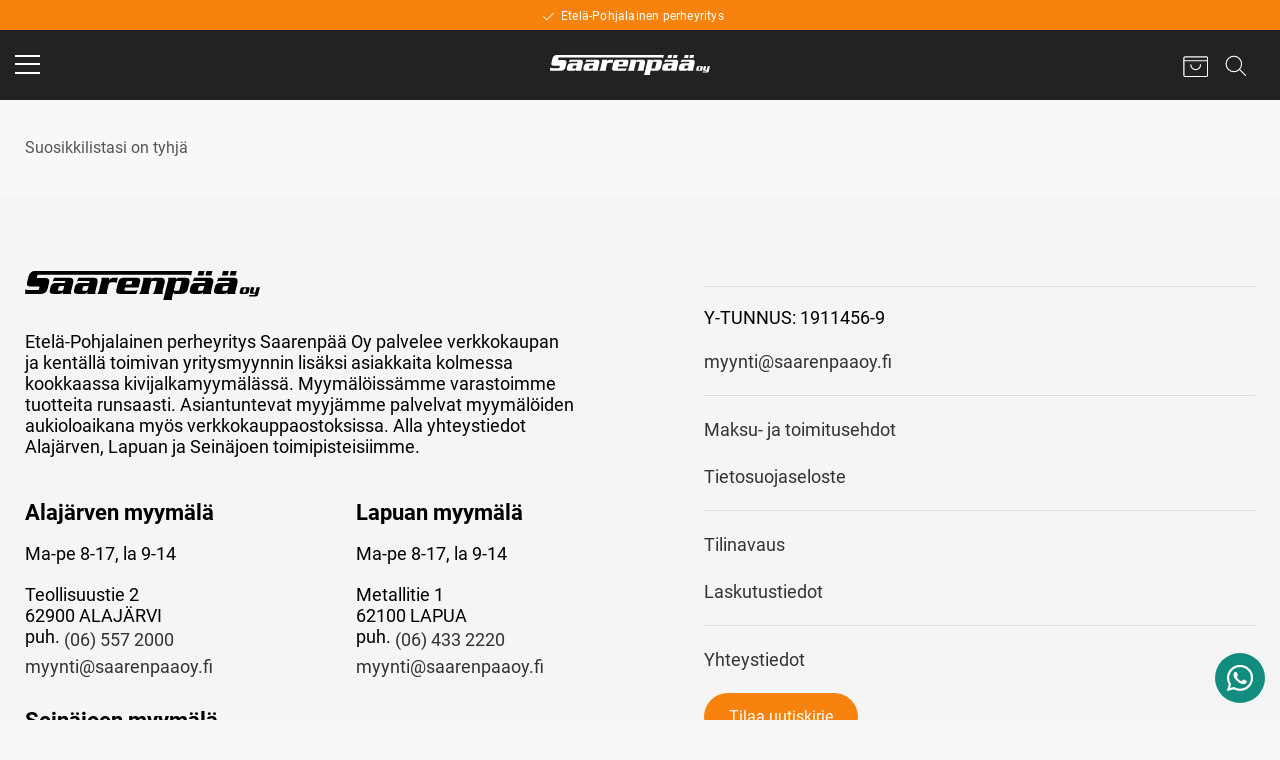

--- FILE ---
content_type: text/html; charset=utf-8
request_url: https://www.saarenpaaoy.fi/suosikit/
body_size: 7678
content:
<!DOCTYPE html>
<html lang="fi-FI" data-edit-lang="fi-FI">
	<head>
		<base href="https://www.saarenpaaoy.fi/"><!--[if lte IE 6]></base><![endif]-->
		<title>Suosikit &raquo; Saarenpää Oy</title>
		<meta charset="utf-8">
		<meta name="viewport" content="width=device-width, initial-scale=1.0">
		<meta http-equiv="Content-Type" content="text/html; charset=utf-8">
		<meta http-equiv="X-UA-Compatible" content="IE=edge" />
		<meta name="generator" content="WebAdmin - http://www.creamarketing.com" />
<meta http-equiv="Content-type" content="text/html; charset=utf-8" />


    <link rel="alternate" hreflang="fi-fi" href="https://www.saarenpaaoy.fi/suosikit/" />

<meta name="twitter:card" content="summary_large_image" />

	<meta property="og:site_name" content="Saarenpää Oy" />


	<meta property="og:title" content="Suosikit" />




	<meta property="og:url" content="https://www.saarenpaaoy.fi/suosikit/" />


		<link rel="apple-touch-icon" sizes="152x152" href="/resources/themes/saarenpaaoy/client/dist/images/favicon/apple-touch-icon.png?m=1767772776">
		<link rel="icon" type="image/png" sizes="32x32" href="/resources/themes/saarenpaaoy/client/dist/images/favicon/favicon-32x32.png?m=1767772776">
		<link rel="icon" type="image/png" sizes="16x16" href="/resources/themes/saarenpaaoy/client/dist/images/favicon/favicon-16x16.png?m=1767772776">
		<link rel="manifest" href="/resources/themes/saarenpaaoy/client/dist/images/favicon/site.webmanifest?m=1767772776">
		<link rel="mask-icon" href="/resources/themes/saarenpaaoy/client/dist/images/favicon/safari-pinned-tab.svg?m=1767772776" color="#5bbad5">
		<link rel="shortcut icon" href="/resources/themes/saarenpaaoy/client/dist/images/favicon/favicon.ico?m=1767772776">
		<meta name="msapplication-TileColor" content="#da532c">
		<meta name="msapplication-config" content="/resources/themes/saarenpaaoy/client/dist/images/favicon/browserconfig.xml?m=1767772776">
		<meta name="theme-color" content="#ffffff">
        <meta name="google-site-verification" content="2lwO9z_a3yGtu9OJOp2SBfO7pkX7NIAs_H6rB4v2tI8" />
		


		


	<link rel="stylesheet" type="text/css" href="/resources/themes/shoptheme/client/dist/styles/bundle.css?m=1767772805" />
<link rel="stylesheet" type="text/css" href="/resources/themes/saarenpaaoy/client/dist/styles/bundle.css?m=1767772776" />
</head>
	
    <body class="Creamarketing\SilverShop\Model\FavoriteProductsPage Creamarketing\SilverShop\Model\ProductCatalogPage " lang="fi-FI" data-edit-lang="fi-FI" data-pagejsondata="suosikit/page-data.json">
        <div id="PagePlaceholderTop"></div>
		
		<header class="header" role="banner">
    <div class="header-inner">
        <div class="top-bar">
            <div class="top-bar-content">
                <div class="content-left">
                    <div class="inner-left">
                        <span><img src="/assets/Uploads/checkbox-symbol-white-x2__ScaleMaxHeightWzMzXQ.png" width="15" height="17" alt="Checkbox icon" /><span>Etelä-Pohjalainen perheyritys</span></span>
                        <span><img src="/assets/Uploads/checkbox-symbol-white-x2__ScaleMaxHeightWzMzXQ.png" width="15" height="17" alt="Checkbox icon" /><span>Y - tunnus: 1911456-9</span></span>
                    </div>
                    <div class="inner-right">
                        <span><img src="/assets/Uploads/checkbox-symbol-white-x2__ScaleMaxHeightWzMzXQ.png" width="15" height="17" alt="Checkbox icon" /><span>Kolme kivijalkamyymälää</span></span>
                        <span><span>myynti@saarenpaaoy.fi</span></span>
                    </div>
                </div>
                <div class="content-right">
                    <span></span>
                </div>
            </div>
        </div>
        <div class="header-container">
            <div class="brand-container">
                <a href="/" class="brand" rel="home" aria-label="Home">
                        <svg version="1.1" viewBox="0 0 364.75 45.22" xmlns="http://www.w3.org/2000/svg">
    <g transform="translate(-28.49,-18.55)">
      <path d="m73.72 29.05-2.41 6c1.69-0.75 2.95-1.07 5.3-1.07h12.59c1.77 0 2.02 0.48 1.74 1.61-0.3 1.18-0.78 1.61-2.54 1.61h-11.51c-5.68 0-7.88 2.36-9.18 7.61l-0.45 1.82c-1.31 5.25-0.29 7.61 5.39 7.61h9c3.43 0 4.64-0.54 5.84-2.79h0.11l-0.05 2.79h12.65c-0.5-1.02-0.7-2.14-0.06-4.71l2.74-10.98c1.72-6.91-0.05-9.48-6.1-9.48h-23.06zm15.6 13.07-0.9 3.59c-0.8 3.21-1.16 3.59-3.57 3.59h-2.95c-1.91-0.05-2.6-0.32-2.14-2.14l0.72-2.89c0.45-1.82 1.27-2.09 3.21-2.14h5.63zm22.12-13.07-2.41 6c1.69-0.75 2.95-1.07 5.3-1.07h12.59c1.77 0 2.02 0.48 1.74 1.61-0.29 1.18-0.78 1.61-2.54 1.61h-11.52c-5.68 0-7.88 2.36-9.18 7.61l-0.45 1.82c-1.31 5.25-0.29 7.61 5.39 7.61h9c3.43 0 4.63-0.54 5.84-2.79h0.11l-0.05 2.79h12.65c-0.5-1.02-0.7-2.14-0.06-4.71l2.74-10.98c1.72-6.91-0.05-9.48-6.1-9.48h-23.05zm15.6 13.07-0.9 3.59c-0.8 3.21-1.16 3.59-3.57 3.59h-2.95c-1.92-0.05-2.6-0.32-2.15-2.14l0.72-2.89c0.45-1.82 1.27-2.09 3.21-2.14h5.64zm19.81-13.07c0.43 1.29 0.82 2.3-0.05 5.79l-3.39 13.61c-0.87 3.48-1.76 4.5-2.84 5.79h15.43c-0.43-1.29-0.82-2.3 0.05-5.79l2.02-8.09c0.85-3.43 2.03-4.29 7.02-4.29 3.75 0 4.21 0.32 5.53 1.23l2.06-8.25h-6.16c-3.91 0-5.52 1.07-7.5 4.07h-0.11l0.59-4.07zm38.08 10.39 0.85-3.43c0.36-1.45 0.94-2.04 2.33-2.04h5.2c1.39 0 1.68 0.59 1.31 2.04l-0.85 3.43zm19.93 4.93 1.92-7.72c1.31-5.25 0.29-7.61-5.39-7.61h-19.23c-5.68 0-7.87 2.36-9.18 7.61l-2.49 9.96c-1.31 5.25-0.29 7.61 5.39 7.61h25.18l2.46-6c-2.26 0.91-3.59 1.07-6 1.07h-12.16c-2.04 0-2.65-0.75-2.25-2.57l0.59-2.36h21.16zm6.93-15.32c0.43 1.29 0.82 2.3-0.05 5.79l-3.39 13.61c-0.87 3.48-1.76 4.5-2.83 5.79h15.43c-0.43-1.29-0.82-2.3 0.05-5.79l3.08-12.38c0.39-1.55 1.06-2.09 2.61-2.09h4.61c1.55 0 1.96 0.54 1.57 2.09l-3.09 12.38c-0.87 3.48-1.76 4.5-2.84 5.79h15.43c-0.43-1.29-0.82-2.3 0.05-5.79l2.55-10.23c1.4-5.63-0.18-9.16-6.13-9.16h-10.23c-1.88 0-3.01 1.34-3.92 2.62h-0.11l0.28-2.62h-13.07zm50.85 6.86c0.35-1.39 1.02-1.93 2.25-1.93h5.04c1.23 0 1.64 0.54 1.29 1.93l-2.86 11.47c-0.35 1.39-1.02 1.93-2.25 1.93h-5.04c-1.23 0-1.64-0.54-1.29-1.93zm-12-6.86c0.34 1.02 0.54 2.14-0.1 4.72l-7.48 30h13.71c-0.33-1.02-0.54-2.14 0.11-4.71l1.82-7.29h0.11c0.07 1.02 0.35 2.46 2.65 2.46h9.91c5.79 0 8.73-3.21 9.88-7.82l2.38-9.54c1.15-4.61-0.19-7.82-5.98-7.82h-10.66c-1.77 0-2.62 0.86-3.99 2.68l-0.03-2.68zm67.05-3.54 1.74-6.96h-9.11l-1.74 6.96zm-12.22 0 1.74-6.96h-9.06l-1.74 6.96zm-14.38 3.54-2.41 6c1.69-0.75 2.95-1.07 5.3-1.07h12.59c1.77 0 2.02 0.48 1.74 1.61-0.29 1.18-0.77 1.61-2.54 1.61h-11.52c-5.68 0-7.87 2.36-9.18 7.61l-0.45 1.82c-1.31 5.25-0.29 7.61 5.39 7.61h9c3.43 0 4.63-0.54 5.84-2.79h0.11l-0.05 2.79h12.64c-0.5-1.02-0.7-2.14-0.06-4.71l2.74-10.98c1.72-6.91-0.05-9.48-6.1-9.48h-23.04zm15.6 13.07-0.89 3.59c-0.8 3.21-1.16 3.59-3.57 3.59h-2.95c-1.92-0.05-2.6-0.32-2.14-2.14l0.72-2.89c0.45-1.82 1.27-2.09 3.21-2.14h5.62zm48.72-16.61 1.74-6.96h-9.11l-1.74 6.96zm-12.22 0 1.74-6.96h-9.05l-1.74 6.96zm-14.38 3.54-2.41 6c1.69-0.75 2.95-1.07 5.3-1.07h12.59c1.77 0 2.02 0.48 1.74 1.61-0.29 1.18-0.78 1.61-2.54 1.61h-11.52c-5.68 0-7.87 2.36-9.18 7.61l-0.46 1.82c-1.31 5.25-0.29 7.61 5.39 7.61h9c3.43 0 4.64-0.54 5.84-2.79h0.11l-0.05 2.79h12.64c-0.5-1.02-0.7-2.14-0.06-4.71l2.74-10.98c1.72-6.91-0.05-9.48-6.1-9.48h-23.03zm15.6 13.07-0.9 3.59c-0.8 3.21-1.16 3.59-3.57 3.59h-2.95c-1.92-0.05-2.6-0.32-2.14-2.14l0.72-2.89c0.45-1.82 1.27-2.09 3.21-2.14h5.63z"/>
      <path d="m288.03 18.58h-244.4c-4.79 0-8.24 2.9-9.63 8.47l-1.99 7.97c-1.49 5.96 0.19 7.74 5.59 7.74h11.09c2.12 0 2.49 0.28 2.17 1.56l-0.61 2.45c-0.33 1.34-0.83 1.56-2.95 1.56h-13.15c-2.67 0-3.84-0.67-5.02-1.34l-0.64 7.24h24.51c6.52 0 9.3-3.12 10.7-8.75l2.17-8.69c1.29-5.18-1.33-7.19-7.12-7.19h-9.64c-2.12 0-2.56-0.22-2.23-1.56l0.5-2.01c0.32-1.28 0.89-1.56 3.01-1.56h230.73c2.62 0 3.73 0.44 5.22 1.17z"/>
      <path d="m368.14 46.73c0.15-0.6 0.38-0.84 0.96-0.84h2.16c0.62 0 0.73 0.24 0.59 0.84l-1.16 4.64c-0.15 0.6-0.39 0.84-1 0.84h-2.16c-0.57 0-0.69-0.24-0.54-0.84zm8.85 0.26c0.54-2.16 0.12-3.13-2.22-3.13h-8.12c-2.34 0-3.25 0.97-3.78 3.13l-1.02 4.11c-0.54 2.16-0.12 3.13 2.22 3.13h8.12c2.34 0 3.24-0.97 3.78-3.13zm6.74 7.24c1.24 0 1.52-0.35 1.93-1.02h0.04l-0.54 2.16c-0.12 0.49-0.36 0.75-1.25 0.75h-4.99c-1.24 0-1.7-0.26-2.12-0.51l-0.24 2.54h10.22c1.9 0 3.14-0.99 3.63-2.96l2.83-11.35h-5.63c0.17 0.46 0.25 0.66-0.07 1.96l-1.37 5.5c-0.2 0.82-0.35 0.88-0.84 0.88h-1.92c-0.64 0-0.81-0.22-0.65-0.86l1.87-7.48h-5.78c0.18 0.53 0.34 0.95-0.02 2.38l-1.05 4.22c-0.58 2.32 0.07 3.77 2.52 3.77h3.43z"/>
    </g>
</svg>				
                </a>
            </div>
            <div class="content">
                <div class="header-search">
                    
                        <div id="HeaderSearchForm" class="header-search">
	<div class="header-search-inner">
		<span class="search-dropdown-icon"></span>
		<div class="search-bar">
			
<form id="Form_SearchForm" action="/haku/SearchForm/" method="GET" enctype="application/x-www-form-urlencoded" autocomplete="off">

	
	<p id="Form_SearchForm_error" class="message " style="display: none"></p>
	

	<fieldset>
		
		
			<div id="Form_SearchForm_Search_Holder" class="field text form-group--no-label">
	
	<div class="middleColumn">
		<input type="search" name="Search" class="text form-group--no-label" id="Form_SearchForm_Search" placeholder="Hae" aria-label="Hae" data-minimum-search-length="3" />
	</div>
	
	
	
</div>

		
			<div id="AjaxSearchResults" data-url="/haku/SearchForm/field/Results/Search" data-searchurl="https://www.saarenpaaoy.fi/haku/AdvancedSearchForm"></div>
		
		<div class="clear"><!-- --></div>
	</fieldset>

	
	<div class="btn-toolbar">
		
			<input type="submit" name="action_FulltextSearch" value="Hae" class="action" id="Form_SearchForm_action_FulltextSearch" />
		
	</div>
	

</form>


		</div>	
	</div>
</div> 
                    
                </div>
                <div class="header-options">
                    <div class="login">
                        	
                            <a class="loginbutton" href="Security/login">
                                <span class="login">
                                    
                                </span>
                                <img class="lazyload" src="resources/themes/shoptheme/client/dist/images/placeholder.png" data-src="resources/themes/saarenpaaoy/client/dist/images/icons/log_in-saarenpaa-white.png" width="26" height="22" alt="Login" />
                            </a>
                        		
                    </div>
                    <div id="HeaderFavorites" class="HeaderFavorites">
    <a href="/suosikit/" class="FavoritesIcon" aria-label="Favorites">
        
        <img class="lazyload" src="resources/themes/shoptheme/client/dist/images/placeholder.png" data-src="resources/themes/saarenpaaoy/client/dist/images/icons/favorites-saarenpaa-2.png" width="25" height="18" alt="Favorites" />
    </a> 
</div>
                    <div id="CartOverlay"></div>
                    <div id="HeaderCart" data-render-link="/suosikit/RenderHeaderCart">
    
		
        
		<svg width="28" height="28" viewBox="0 0 25 25" fill="none" xmlns="http://www.w3.org/2000/svg">
			<rect x="3.5" y="5.25" width="21" height="17.5" rx="0.875" stroke="white" stroke-width="1" stroke-linecap="round" stroke-linejoin="round"/>
			<path d="M3.5 8.75H24.5" stroke="white" stroke-width="1" stroke-linecap="round" stroke-linejoin="round"/>
			<path d="M18.375 12.25C18.375 14.6662 16.4162 16.625 14 16.625C11.5838 16.625 9.625 14.6662 9.625 12.25" stroke="white" stroke-width="1" stroke-linecap="round" stroke-linejoin="round"/>
		</svg>  
        <span id="ProductCartCount" data-product-count="">  </span>  
	
	<div id="CartContent">
		<div class="sidecart" data-render-link="/suosikit/RenderCart">
	<h3>
		<a href="/cart/"> Ostoskori </a>
	</h3>
	
	<a class="cart-edit-cart" href="/cart/">
		Muokkaa ostoskoria 
		<span class="checkout-arrow"> -&rsaquo; </span> 
	</a>
			
	
	
		<div class="cart-items-list">
			<div class="cart-item">
				<p class="noItems">Ostoskorissa ei ole tuotteita.</p>
			</div>
		</div>
	
</div>




		
	</div>

</div>
                </div>

                <div class="external-logo">
                    <img class="lazyload" src="resources/themes/shoptheme/client/dist/images/placeholder.png" data-src="resources/themes/saarenpaaoy/client/dist/images/ikhlogo-09@2x.png" width="106" height="68" alt="IKH logo" />
                </div>

                <div class="mobile-search-icon">
                    
                    <svg class="svg-icon icon lazyload" aria-labelledby="title desc" role="img" xmlns="http://www.w3.org/2000/svg" viewBox="0 0 19.9 19.7"><title id="title">Search Icon</title><desc id="desc">A magnifying glass icon.</desc><g class="search-path" fill="none" stroke="#ffffff"><path stroke-linecap="square" d="M18.5 18.3l-5.4-5.4"/><circle cx="8" cy="8" r="7"/></g></svg>
                </a>
                </div>
                
            </div>
            <div id="AddedProductPopup" class="typography">
	<div class="infotext">
		Tuote lisätty:
	</div>
	<div id="AddedProduct">
	</div>
	
	<div class="buttons">
		<span class="continuelink" onclick="javascript:jQuery('#AddedProductPopup').hide();">
            Jatka ostamista
		</span>
	
		<a class="cart-checkout" href="/kassa/">
			Kassa 
		</a>
		
	</div>
</div>
        </div>
        <div class="navigation-wrap">
            <div class="navigation-container">
                <div class="scroll-left menu-icons"></div>
                    <div class="scroll-wrapper">
                        <div id="MobileMenu" class="menu-icon-menu"></div>
                        <nav class="primary">
                            <div class="menu-tabs">
    <div class="name nav-icon active">
        
    </div>

    <div class="icon-link-wrapper">
        
        <div class="name fav-icon">
            <a href="/suosikit/">
                <span>
                    <img class="lazyload" src="resources/themes/shoptheme/client/dist/images/placeholder.png" data-src="resources/themes/saarenpaaoy/client/dist/images/icons/favorites-saarenpaa.png" width="24" height="26" />
                </span>
            </a>
        </div>
        <div class="name log-out-in-icon">
            
                    <a class="loginbutton" href="Security/login">
                        <span>
                            <img class="lazyload" src="resources/themes/shoptheme/client/dist/images/placeholder.png" data-src="resources/themes/shoptheme/client/dist/images/icons/log_in.png" width="19" height="19" />
                        </span>
                    </a>
            
        </div>
    </div>
</div>
<ul class="content-section navigation">
    	  
        <li data-linkingmode='1' data-alignment="left">
    
        <a href="/">Etusivu</a>  
	

	
</li>
    	  
        <li data-linkingmode='10' data-alignment="left">
    
		<div class="top-level-item">Verkkokauppa
            <span class="open-close top-level menu-icons nav-bar">
                <img class="lazyload nav-icon" data-expand="-10" src="resources/themes/shoptheme/client/dist/images/placeholder.png" data-src="resources/themes/shoptheme/client/dist/images/icons/black_arrow.png" width="16" height="16" alt="arrow-down" />
            </span>
		</div>
    

	
		<div class="menu-content ">
            <ul id="Submenu-10" class="submenu" data-url="/tuotteet/RenderSubmenu">
    
</ul>

            <img class="menu-image lazyload" data-expand="-10" src="resources/themes/shoptheme/client/dist/images/placeholder.png" data-src="/assets/Uploads/Group-4522x-v2__FillWzEyNjUsNjAwXQ.png" width="1265" height="600" />
			
            <div class="closeMenu">
                <img class="lazyload" data-expand="-10" data-src="resources/themes/shoptheme/client/dist/images/icons/close.png" width="14" height="14" />
            </div>
		</div>
	
</li>
    	  
        <li data-linkingmode='11' data-alignment="left">
    
        <div class="top-level-item">Kampanjat
            <span class="open-close top-level menu-icons nav-bar">
                <img class="lazyload nav-icon" data-expand="-10" src="resources/themes/shoptheme/client/dist/images/placeholder.png" data-src="resources/themes/shoptheme/client/dist/images/icons/black_arrow.png" width="16" height="16" alt="arrow-down" />
            </span>
        </div>
    

	
		<div class="menu-content campaign">
            
    <ul id="Submenu-11" class="submenu campaign-menu" data-url="/kampanjat/RenderSubmenu">
        
    </ul>

            
			
            <div class="closeMenu">
                <img class="lazyload" data-expand="-10" data-src="resources/themes/shoptheme/client/dist/images/icons/close.png" width="14" height="14" />
            </div>
		</div>
	
</li>
    	  
        <li data-linkingmode='12' data-alignment="left">
    
        <a href="/myymalat/">Myymälät</a>  
	

	
</li>
    	  
        <li data-linkingmode='13' data-alignment="right">
    
        <div class="top-level-item">Ajankohtaista
            <span class="open-close top-level menu-icons nav-bar">
                <img class="lazyload nav-icon" data-expand="-10" src="resources/themes/shoptheme/client/dist/images/placeholder.png" data-src="resources/themes/shoptheme/client/dist/images/icons/black_arrow.png" width="16" height="16" alt="arrow-down" />
            </span>
        </div>
    

	
		<div class="menu-content ">
            
    <ul id="Submenu-13" class="submenu" data-url="/home/RenderSubmenu?ID=13">
        
    </ul>

            <img class="menu-image lazyload" data-expand="-10" src="resources/themes/shoptheme/client/dist/images/placeholder.png" data-src="/assets/Uploads/HH-Kesa-oranssi-college-Kuva-1__FillWzEyNjUsNjAwXQ.jpg" width="1265" height="600" />
			
            <div class="closeMenu">
                <img class="lazyload" data-expand="-10" data-src="resources/themes/shoptheme/client/dist/images/icons/close.png" width="14" height="14" />
            </div>
		</div>
	
</li>
    	  
        <li data-linkingmode='3' data-alignment="right">
    
        <div class="top-level-item">Yhteystiedot
            <span class="open-close top-level menu-icons nav-bar">
                <img class="lazyload nav-icon" data-expand="-10" src="resources/themes/shoptheme/client/dist/images/placeholder.png" data-src="resources/themes/shoptheme/client/dist/images/icons/black_arrow.png" width="16" height="16" alt="arrow-down" />
            </span>
        </div>
    

	
		<div class="menu-content ">
            
    <ul id="Submenu-3" class="submenu" data-url="/yhteystiedot/RenderSubmenu">
        
    </ul>

            <img class="menu-image lazyload" data-expand="-10" src="resources/themes/shoptheme/client/dist/images/placeholder.png" data-src="/assets/Uploads/Patron_varasto_1__FillWzEyNjUsNjAwXQ.jpeg" width="1265" height="600" />
			
            <div class="closeMenu">
                <img class="lazyload" data-expand="-10" data-src="resources/themes/shoptheme/client/dist/images/icons/close.png" width="14" height="14" />
            </div>
		</div>
	
</li>
    	  
        <li data-linkingmode='16' data-alignment="right">
    
        <a href="/valmistajat/">Edustukset</a>  
	

	
</li>
    	  
        <li data-linkingmode='25' data-alignment="right">
    
        <a href="/tarinamme/">Tarinamme</a>  
	

	
</li>
    
</ul>
                            <div class="content-section language">
                                
                            </div>
                        </nav>
                    </div>
                <div class="scroll-right menu-icons"></div>
            </div>
        </div>
    </div>
</header>
		
		<div class="main" role="main">
			<div class="layout columns-1">
				<div class="content-container">
	

	<article class="typography clear">
		
	
	
		
	
	
	
	

		
		
			Suosikkilistasi on tyhjä
		
	</article>
</div>
			</div>
		</div>
		
        
<footer class="footer" role="contentinfo">
    <div class="inner">
        <div class="logo-footer">   
            <div class="img-wrap">
                <svg version="1.1" viewBox="0 0 364.75 45.22" xmlns="http://www.w3.org/2000/svg">
    <g transform="translate(-28.49,-18.55)">
      <path d="m73.72 29.05-2.41 6c1.69-0.75 2.95-1.07 5.3-1.07h12.59c1.77 0 2.02 0.48 1.74 1.61-0.3 1.18-0.78 1.61-2.54 1.61h-11.51c-5.68 0-7.88 2.36-9.18 7.61l-0.45 1.82c-1.31 5.25-0.29 7.61 5.39 7.61h9c3.43 0 4.64-0.54 5.84-2.79h0.11l-0.05 2.79h12.65c-0.5-1.02-0.7-2.14-0.06-4.71l2.74-10.98c1.72-6.91-0.05-9.48-6.1-9.48h-23.06zm15.6 13.07-0.9 3.59c-0.8 3.21-1.16 3.59-3.57 3.59h-2.95c-1.91-0.05-2.6-0.32-2.14-2.14l0.72-2.89c0.45-1.82 1.27-2.09 3.21-2.14h5.63zm22.12-13.07-2.41 6c1.69-0.75 2.95-1.07 5.3-1.07h12.59c1.77 0 2.02 0.48 1.74 1.61-0.29 1.18-0.78 1.61-2.54 1.61h-11.52c-5.68 0-7.88 2.36-9.18 7.61l-0.45 1.82c-1.31 5.25-0.29 7.61 5.39 7.61h9c3.43 0 4.63-0.54 5.84-2.79h0.11l-0.05 2.79h12.65c-0.5-1.02-0.7-2.14-0.06-4.71l2.74-10.98c1.72-6.91-0.05-9.48-6.1-9.48h-23.05zm15.6 13.07-0.9 3.59c-0.8 3.21-1.16 3.59-3.57 3.59h-2.95c-1.92-0.05-2.6-0.32-2.15-2.14l0.72-2.89c0.45-1.82 1.27-2.09 3.21-2.14h5.64zm19.81-13.07c0.43 1.29 0.82 2.3-0.05 5.79l-3.39 13.61c-0.87 3.48-1.76 4.5-2.84 5.79h15.43c-0.43-1.29-0.82-2.3 0.05-5.79l2.02-8.09c0.85-3.43 2.03-4.29 7.02-4.29 3.75 0 4.21 0.32 5.53 1.23l2.06-8.25h-6.16c-3.91 0-5.52 1.07-7.5 4.07h-0.11l0.59-4.07zm38.08 10.39 0.85-3.43c0.36-1.45 0.94-2.04 2.33-2.04h5.2c1.39 0 1.68 0.59 1.31 2.04l-0.85 3.43zm19.93 4.93 1.92-7.72c1.31-5.25 0.29-7.61-5.39-7.61h-19.23c-5.68 0-7.87 2.36-9.18 7.61l-2.49 9.96c-1.31 5.25-0.29 7.61 5.39 7.61h25.18l2.46-6c-2.26 0.91-3.59 1.07-6 1.07h-12.16c-2.04 0-2.65-0.75-2.25-2.57l0.59-2.36h21.16zm6.93-15.32c0.43 1.29 0.82 2.3-0.05 5.79l-3.39 13.61c-0.87 3.48-1.76 4.5-2.83 5.79h15.43c-0.43-1.29-0.82-2.3 0.05-5.79l3.08-12.38c0.39-1.55 1.06-2.09 2.61-2.09h4.61c1.55 0 1.96 0.54 1.57 2.09l-3.09 12.38c-0.87 3.48-1.76 4.5-2.84 5.79h15.43c-0.43-1.29-0.82-2.3 0.05-5.79l2.55-10.23c1.4-5.63-0.18-9.16-6.13-9.16h-10.23c-1.88 0-3.01 1.34-3.92 2.62h-0.11l0.28-2.62h-13.07zm50.85 6.86c0.35-1.39 1.02-1.93 2.25-1.93h5.04c1.23 0 1.64 0.54 1.29 1.93l-2.86 11.47c-0.35 1.39-1.02 1.93-2.25 1.93h-5.04c-1.23 0-1.64-0.54-1.29-1.93zm-12-6.86c0.34 1.02 0.54 2.14-0.1 4.72l-7.48 30h13.71c-0.33-1.02-0.54-2.14 0.11-4.71l1.82-7.29h0.11c0.07 1.02 0.35 2.46 2.65 2.46h9.91c5.79 0 8.73-3.21 9.88-7.82l2.38-9.54c1.15-4.61-0.19-7.82-5.98-7.82h-10.66c-1.77 0-2.62 0.86-3.99 2.68l-0.03-2.68zm67.05-3.54 1.74-6.96h-9.11l-1.74 6.96zm-12.22 0 1.74-6.96h-9.06l-1.74 6.96zm-14.38 3.54-2.41 6c1.69-0.75 2.95-1.07 5.3-1.07h12.59c1.77 0 2.02 0.48 1.74 1.61-0.29 1.18-0.77 1.61-2.54 1.61h-11.52c-5.68 0-7.87 2.36-9.18 7.61l-0.45 1.82c-1.31 5.25-0.29 7.61 5.39 7.61h9c3.43 0 4.63-0.54 5.84-2.79h0.11l-0.05 2.79h12.64c-0.5-1.02-0.7-2.14-0.06-4.71l2.74-10.98c1.72-6.91-0.05-9.48-6.1-9.48h-23.04zm15.6 13.07-0.89 3.59c-0.8 3.21-1.16 3.59-3.57 3.59h-2.95c-1.92-0.05-2.6-0.32-2.14-2.14l0.72-2.89c0.45-1.82 1.27-2.09 3.21-2.14h5.62zm48.72-16.61 1.74-6.96h-9.11l-1.74 6.96zm-12.22 0 1.74-6.96h-9.05l-1.74 6.96zm-14.38 3.54-2.41 6c1.69-0.75 2.95-1.07 5.3-1.07h12.59c1.77 0 2.02 0.48 1.74 1.61-0.29 1.18-0.78 1.61-2.54 1.61h-11.52c-5.68 0-7.87 2.36-9.18 7.61l-0.46 1.82c-1.31 5.25-0.29 7.61 5.39 7.61h9c3.43 0 4.64-0.54 5.84-2.79h0.11l-0.05 2.79h12.64c-0.5-1.02-0.7-2.14-0.06-4.71l2.74-10.98c1.72-6.91-0.05-9.48-6.1-9.48h-23.03zm15.6 13.07-0.9 3.59c-0.8 3.21-1.16 3.59-3.57 3.59h-2.95c-1.92-0.05-2.6-0.32-2.14-2.14l0.72-2.89c0.45-1.82 1.27-2.09 3.21-2.14h5.63z"/>
      <path d="m288.03 18.58h-244.4c-4.79 0-8.24 2.9-9.63 8.47l-1.99 7.97c-1.49 5.96 0.19 7.74 5.59 7.74h11.09c2.12 0 2.49 0.28 2.17 1.56l-0.61 2.45c-0.33 1.34-0.83 1.56-2.95 1.56h-13.15c-2.67 0-3.84-0.67-5.02-1.34l-0.64 7.24h24.51c6.52 0 9.3-3.12 10.7-8.75l2.17-8.69c1.29-5.18-1.33-7.19-7.12-7.19h-9.64c-2.12 0-2.56-0.22-2.23-1.56l0.5-2.01c0.32-1.28 0.89-1.56 3.01-1.56h230.73c2.62 0 3.73 0.44 5.22 1.17z"/>
      <path d="m368.14 46.73c0.15-0.6 0.38-0.84 0.96-0.84h2.16c0.62 0 0.73 0.24 0.59 0.84l-1.16 4.64c-0.15 0.6-0.39 0.84-1 0.84h-2.16c-0.57 0-0.69-0.24-0.54-0.84zm8.85 0.26c0.54-2.16 0.12-3.13-2.22-3.13h-8.12c-2.34 0-3.25 0.97-3.78 3.13l-1.02 4.11c-0.54 2.16-0.12 3.13 2.22 3.13h8.12c2.34 0 3.24-0.97 3.78-3.13zm6.74 7.24c1.24 0 1.52-0.35 1.93-1.02h0.04l-0.54 2.16c-0.12 0.49-0.36 0.75-1.25 0.75h-4.99c-1.24 0-1.7-0.26-2.12-0.51l-0.24 2.54h10.22c1.9 0 3.14-0.99 3.63-2.96l2.83-11.35h-5.63c0.17 0.46 0.25 0.66-0.07 1.96l-1.37 5.5c-0.2 0.82-0.35 0.88-0.84 0.88h-1.92c-0.64 0-0.81-0.22-0.65-0.86l1.87-7.48h-5.78c0.18 0.53 0.34 0.95-0.02 2.38l-1.05 4.22c-0.58 2.32 0.07 3.77 2.52 3.77h3.43z"/>
    </g>
</svg>
            </div>
        </div>
		
			<section class="widget-area footer section widget-area-edit-holder">
                <div class="WidgetArea WidgetColumns1 " data-columns="1" data-id="9" data-edit="" >
	
	
		<div id="Widget-14" class="WidgetHolder CreaWidgetHolder WidgetColumnSpan1  Creamarketing_CreaWidgets_Model_HtmlContentWidget Creamarketing-CreaWidgets-Model-HtmlContentWidget Creamarketing-CreaWidgets-Model-HtmlContentWidget-update    published  HtmlContentWidget "  data-column-span="1" data-row-span="0" >
    
    <div class="WidgetHolderContent " >
        <div class="WidgetContent">
        	<div class="HtmlContentWidgetContent design-0 ">
    <div class="widget-background  ">
        
            
        
        <div class='widget-container typography'>
            <div class="widget-content">
                
                    
                
                <div class='Widget-box'>
                    <p class="text-left">Etelä-Pohjalainen perheyritys Saarenpää Oy palvelee verkkokaupan ja kentällä toimivan yritysmyynnin lisäksi asiakkaita kolmessa kookkaassa kivijalkamyymälässä. Myymälöissämme varastoimme tuotteita runsaasti. Asiantuntevat myyjämme palvelvat myymälöiden aukioloaikana myös verkkokauppaostoksissa. Alla yhteystiedot Alajärven, Lapuan ja Seinäjoen toimipisteisiimme.</p>
<div class="columns two">
<div class="column">
<p><strong>Alajärven myymälä&nbsp;</strong><strong><br></strong></p>
<p>Ma-pe 8-17, la 9-14</p>
<p>Teollisuustie 2<br>62900 ALAJÄRVI<br>puh. <a title="(06) 557 2000" href="tel:065572000">(06) 557 2000</a><br><a href="mailto:myynti@saarenpaaoy.fi">myynti@saarenpaaoy.fi</a></p>
</div>
<div class="column">
<p><strong>Lapuan myymälä<br></strong></p>
<p>Ma-pe 8-17, la 9-14</p>
<p>Metallitie 1<br>62100 LAPUA<br>puh. <a title="(06) 433 2220" href="tel:064332220">(06) 433 2220</a><br><a href="mailto:myynti@saarenpaaoy.fi">myynti@saarenpaaoy.fi</a></p>
</div>
<div class="column">
<p><strong>Seinäjoen myymälä</strong></p>
<p>Ma-pe 8-17, la 9-14</p>
<p>Päivölänkatu 38<br>60120 SEINÄJOKI<br>Puh. <a title="030 440 2220" href="tel:0304402220">030 440 2220</a><br><a href="mailto:myynti@saarenpaaoy.fi">myynti@saarenpaaoy.fi</a></p>
</div>
</div>
                </div>
            </div>
        </div>
    </div>
</div>
        </div>
    </div>
</div>
	
		<div id="Widget-168" class="WidgetHolder CreaWidgetHolder WidgetColumnSpan1  Creamarketing_CreaWidgets_Model_HtmlContentWidget Creamarketing-CreaWidgets-Model-HtmlContentWidget Creamarketing-CreaWidgets-Model-HtmlContentWidget-update    published  HtmlContentWidget "  data-column-span="1" data-row-span="0" >
    
    <div class="WidgetHolderContent " >
        <div class="WidgetContent">
        	<div class="HtmlContentWidgetContent design-0 ">
    <div class="widget-background  ">
        
            
        
        <div class='widget-container typography'>
            <div class="widget-content">
                
                <div class='Widget-box'>
                    <hr>
<p>Y-TUNNUS: 1911456-9</p>
<p><a href="mailto:%20myynti@saarenpaaoy.fi">myynti@saarenpaaoy.fi</a></p>
<hr>
<p><a rel="noopener noreferrer" href="/osto-ja-toimitusehdot/" target="_blank">Maksu- ja toimitusehdot</a><a rel="noopener noreferrer" href="/osto-ja-toimitusehdot/" target="_blank"></a></p>
<p><a rel="noopener noreferrer" href="/tietosuojaseloste/" target="_blank">Tietosuojaseloste</a></p>
<hr>
<p><a rel="noopener noreferrer" href="/yhteystiedot/tilinavaus/" target="_blank">Tilinavaus</a></p>
<p><a rel="noopener noreferrer" href="/yhteystiedot/laskutusinfo/" target="_blank">Laskutustiedot</a></p>
<hr>
<p><a rel="noopener noreferrer" href="/yhteystiedot/" target="_blank">Yhteystiedot</a></p>
<p><a class="call-to-action button" rel="noopener noreferrer" href="https://uutiskirje.saarenpaaoy.fi" target="_blank">Tilaa uutiskirje</a></p>
                </div>
            </div>
        </div>
    </div>
</div>
        </div>
    </div>
</div>
	
		<div id="Widget-102" class="WidgetHolder CreaWidgetHolder WidgetColumnSpan1  Creamarketing_CreaWidgets_Model_HtmlContentWidget Creamarketing-CreaWidgets-Model-HtmlContentWidget Creamarketing-CreaWidgets-Model-HtmlContentWidget-update    published  HtmlContentWidget "  data-column-span="1" data-row-span="0" >
    
    <div class="WidgetHolderContent " >
        <div class="WidgetContent">
        	<div class="HtmlContentWidgetContent design-0 ">
    <div class="widget-background  ">
        
            
        
        <div class='widget-container typography'>
            <div class="widget-content">
                
                    
                
                <div class='Widget-box'>
                    <p><a title="Suomen Yrittäjät ry" rel="noopener noreferrer" href="https://www.yrittajat.fi/" target="_blank"><img src="/assets/Widgets/Yrittajat-turkoosi-100x50px__ResizedImageWzEwMCw1MF0.png" alt="" width="100" height="50" class="center ss-htmleditorfield-file image" loading="lazy"></a></p>
                </div>
            </div>
        </div>
    </div>
</div>
        </div>
    </div>
</div>
	
	
	<div class="clear"></div>
</div>

                <div class="service-social-wrapper">
                    <div class="service-message">
                        Palvelemme ma-pe 8-17, la 9-14 (Seinäjoen myymälä heinäkuun lauantait suljettu)
                    </div>
                    <div class="social-icons">
                        
                            <a href="https://www.youtube.com/channel/UCyWx_CIvWz0PmikBSBsKaDQ">
                                <picture class="imageembed-image">
                                    <source data-srcset="resources/themes/saarenpaaoy/client/dist/images/icons/youtube-mobile.png" media="(max-width: 480px)" />
                                    <img class="lazyload" data-expand="-1" src="resources/themes/shoptheme/client/dist/images/placeholder.png" data-src="resources/themes/saarenpaaoy/client/dist/images/icons/youtube-desktop.png" width="30" height="30" alt="Youtube Icon"/>
                                </picture>
                            </a>
                        
                        
                            <a href="https://www.instagram.com/saarenpaaoy">
                                <picture class="imageembed-image">
                                    <source data-srcset="resources/themes/saarenpaaoy/client/dist/images/icons/instagram-mobile.png" media="(max-width: 480px)" />
                                    <img class="lazyload" data-expand="-1" src="resources/themes/shoptheme/client/dist/images/placeholder.png" data-src="resources/themes/saarenpaaoy/client/dist/images/icons/instagram-desktop.png" width="30" height="30"  alt="Instagram Icon"/>
                                </picture>
                                
                            </a>
                        
                        
                            <a href="https://www.facebook.com/saarenpaaoy">
                                <picture class="imageembed-image">
                                    <source data-srcset="resources/themes/saarenpaaoy/client/dist/images/icons/facebook-mobile.png" media="(max-width: 480px)" />
                                        <img class="lazyload" data-expand="-1" src="resources/themes/shoptheme/client/dist/images/placeholder.png" data-src="resources/themes/saarenpaaoy/client/dist/images/icons/facebook-desktop.png" width="30" height="30"  alt="Facebook Icon"/>
                                </picture>
                                
                            </a>
                        
                    </div>
                </div>

			</section>
				
    </div>

    <div class="inner-bottom">

        <div class="payment-methods">
            <img class="lazyload" data-expand="-1" data-src="resources/themes/saarenpaaoy/client/dist/images/Paytrail_logo-02@2x.png" data-src="resources/themes/saarenpaaoy/client/dist/images/Paytrail_logo-02@2x.png 2x" width="61" height="61" alt="Image with Payment Method Icons">
            
        </div>

        <div id="footer-bottom"> © 2026
            <span class="line"> | </span>
            <p class="inline">
                <span>Powered by <a href="http://www.creamarketing.com" rel="nofollow">Creamarketing WebAdmin 7</a> </span>
            </p>
        </div>
        <div class="clear"></div>
    </div>

</footer>
        <a href="https://api.whatsapp.com/send/?phone=358442314160&text&type=phone_number&app_absent=0" target="blank" style="display: block; background: #128C7E; color: #FFF; position: fixed; bottom: 17px; right: 15px; padding: 10px; border-radius: 50%;">
            <div class="whatsapp-icon" style="display: inline-block; float: left; width: 30px; height: 30px; fill: white;">
                <svg xmlns="http://www.w3.org/2000/svg" class="ionicon" viewBox="0 0 512 512"><title>Logo Whatsapp</title><path d="M414.73 97.1A222.14 222.14 0 00256.94 32C134 32 33.92 131.58 33.87 254a220.61 220.61 0 0029.78 111L32 480l118.25-30.87a223.63 223.63 0 00106.6 27h.09c122.93 0 223-99.59 223.06-222A220.18 220.18 0 00414.73 97.1zM256.94 438.66h-.08a185.75 185.75 0 01-94.36-25.72l-6.77-4-70.17 18.32 18.73-68.09-4.41-7A183.46 183.46 0 0171.53 254c0-101.73 83.21-184.5 185.48-184.5a185 185 0 01185.33 184.64c-.04 101.74-83.21 184.52-185.4 184.52zm101.69-138.19c-5.57-2.78-33-16.2-38.08-18.05s-8.83-2.78-12.54 2.78-14.4 18-17.65 21.75-6.5 4.16-12.07 1.38-23.54-8.63-44.83-27.53c-16.57-14.71-27.75-32.87-31-38.42s-.35-8.56 2.44-11.32c2.51-2.49 5.57-6.48 8.36-9.72s3.72-5.56 5.57-9.26.93-6.94-.46-9.71-12.54-30.08-17.18-41.19c-4.53-10.82-9.12-9.35-12.54-9.52-3.25-.16-7-.2-10.69-.2a20.53 20.53 0 00-14.86 6.94c-5.11 5.56-19.51 19-19.51 46.28s20 53.68 22.76 57.38 39.3 59.73 95.21 83.76a323.11 323.11 0 0031.78 11.68c13.35 4.22 25.5 3.63 35.1 2.2 10.71-1.59 33-13.42 37.63-26.38s4.64-24.06 3.25-26.37-5.11-3.71-10.69-6.48z" fill-rule="evenodd"/></svg>
            </div>
        </a>
        
			<div id="CookieConsent" class="cookie-consent typography"></div>
		
	<script type="application/javascript" src="/resources/themes/shoptheme/client/dist/js/bundle.js?m=1767772805"></script>
<script type="application/javascript" src="/resources/themes/saarenpaaoy/client/dist/js/bundle.js?m=1767772776"></script>
</body>
</html>

--- FILE ---
content_type: text/css
request_url: https://www.saarenpaaoy.fi/resources/themes/saarenpaaoy/client/dist/styles/bundle.css?m=1767772776
body_size: 25623
content:
@font-face{font-family:Roboto;font-style:normal;font-weight:400;font-display:swap;src:local(""),URL("../fonts/roboto-v27-latin-regular.woff2") format("woff2"),URL("../fonts/roboto-v27-latin-regular.woff") format("woff")}@font-face{font-family:Roboto;font-style:normal;font-weight:700;font-display:swap;src:local(""),URL("../fonts/roboto-v27-latin-700.woff2") format("woff2"),URL("../fonts/roboto-v27-latin-700.woff") format("woff")}header{height:195px;background:unset}header .header-inner{height:192px;background:var(--themecolor-saarenpaaoy-lighterblack)}header .header-inner:after{background:none}header .header-inner .top-bar{background:var(--themecolor-saarenpaaoy-orange);height:30px}header .header-inner .top-bar .top-bar-content{max-width:calc(var(--wide-container-width) - 200px);height:30px}header .header-inner .top-bar .top-bar-content .content-left{width:91%}header .header-inner .top-bar .top-bar-content .content-left span{padding-right:10px}header .header-inner .top-bar .top-bar-content .content-left span span{color:var(--themecolor-saarenpaaoy-white);font-size:13.5px;line-height:16px;letter-spacing:.2px}header .header-inner .top-bar .top-bar-content .content-left .inner-left{width:50%;display:-webkit-box;display:-webkit-flex;display:flex;-webkit-box-align:center;-webkit-align-items:center;align-items:center}header .header-inner .top-bar .top-bar-content .content-left .inner-left span img{margin-right:5px;max-width:15px}header .header-inner .top-bar .top-bar-content .content-left .inner-right{width:50%;display:-webkit-box;display:-webkit-flex;display:flex;-webkit-box-pack:end;-webkit-justify-content:flex-end;justify-content:flex-end;-webkit-box-align:center;-webkit-align-items:center;align-items:center}header .header-inner .top-bar .top-bar-content .content-left .inner-right span img{margin-right:5px;max-width:15px}header .header-inner .top-bar .top-bar-content .content-right{width:9%}header .header-inner .header-container{max-width:calc(var(--wide-container-width) - 200px);-webkit-box-align:center;-webkit-align-items:center;align-items:center;background:var(--themecolor-saarenpaaoy-lighterblack);overflow:hidden;height:105px}header .header-inner .header-container .brand-container{width:23%;padding-left:0}header .header-inner .header-container .brand-container .brand picture{padding-top:20px}header .header-inner .header-container .brand-container .brand picture img{max-width:none}header .header-inner .header-container .brand-container .brand svg{width:160px}header .header-inner .header-container .brand-container .brand svg path{fill:#fff}header .header-inner .header-container .content{position:relative;width:77%;-webkit-box-align:center;-webkit-align-items:center;align-items:center}header .header-inner .header-container .content .header-options{width:35%;-webkit-box-pack:start;-webkit-justify-content:flex-start;justify-content:flex-start;padding-left:80px}header .header-inner .header-container .content .header-options a{font-weight:var(--font-light);color:var(--themecolor-text-lighter)}header .header-inner .header-container .content .header-options .HeaderFavorites{padding:0 50px}header .header-inner .header-container .content .header-options #HeaderCart{display:-webkit-box;display:-webkit-flex;display:flex;-webkit-box-align:center;-webkit-align-items:center;align-items:center}header .header-inner .header-container .content .header-options #HeaderCart svg{margin-bottom:2px}@media (max-width:1365px){header .header-inner .header-container .content .header-options #HeaderCart #CartContent{top:101px;-webkit-transition:top .3s;-o-transition:top .3s;transition:top .3s}}header .header-inner .header-container .content .header-options #HeaderCart #CartContent .sidecart a,header .header-inner .header-container .content .header-options #HeaderCart #CartContent .sidecart h3 a{color:#000}header .header-inner .header-container .content .external-logo img{position:absolute;right:0;top:20px;-o-object-fit:contain;object-fit:contain}header .header-inner.down-scrolled{height:55px;overflow:hidden}header .header-inner.down-scrolled .top-bar{height:0}header .header-inner.down-scrolled .header-container .brand-container .brand picture{padding-top:10px}header .header-inner.down-scrolled .header-container .brand-container .brand svg{padding-top:5px}header .header-inner.down-scrolled .header-container .content{height:55px}header .header-inner.down-scrolled .header-container .content .header-search #HeaderSearchForm .header-search-inner .search-bar #Form_SearchForm fieldset #Form_SearchForm_Search_Holder .middleColumn #Form_SearchForm_Search{height:34px}header .header-inner.down-scrolled .header-container .content .header-search #HeaderSearchForm .header-search-inner .search-bar #Form_SearchForm fieldset #Form_SearchForm_Search_Holder .middleColumn:after{top:8px}header .header-inner.down-scrolled .header-container .content .header-options #HeaderCart #CartContent{top:58px}@media (max-width:1365px){header .header-inner.down-scrolled .header-container .content .header-options #HeaderCart #CartContent{top:55px}}header .header-inner.down-scrolled .header-container .content .external-logo img{max-height:45px;top:5px}header .header-inner.up-scrolled{height:auto}header .header-inner.up-scrolled .header-container{min-height:55px}header .header-inner.up-scrolled .header-container .content{height:60px}header .header-inner.up-scrolled .header-container .content .header-search #HeaderSearchForm .header-search-inner .search-bar #Form_SearchForm fieldset #Form_SearchForm_Search_Holder .middleColumn #Form_SearchForm_Search{height:34px}header .header-inner.up-scrolled .header-container .content .header-search #HeaderSearchForm .header-search-inner .search-bar #Form_SearchForm fieldset #Form_SearchForm_Search_Holder .middleColumn:after{top:8px}header .header-inner.up-scrolled .header-container .content .external-logo img{max-height:45px;top:5px}header .header-inner.up-scrolled .navigation-wrap .navigation-container .scroll-wrapper{height:57px}@media (max-width:1365px){header{height:100px}header .header-inner{height:100px;-webkit-transition:all .3s;-o-transition:all .3s;transition:all .3s}header .header-inner .top-bar{display:-webkit-box;display:-webkit-flex;display:flex}header .header-inner .top-bar .top-bar-content .content-left{width:100%}header .header-inner .top-bar .top-bar-content .content-left .inner-left{width:100%;display:-webkit-box;display:-webkit-flex;display:flex;-webkit-box-pack:center;-webkit-justify-content:center;justify-content:center}header .header-inner .top-bar .top-bar-content .content-left .inner-left span{padding-right:5px}header .header-inner .top-bar .top-bar-content .content-left .inner-left span span{font-size:12px;line-height:14px}header .header-inner .top-bar .top-bar-content .content-left .inner-left span:nth-child(2) img,header .header-inner .top-bar .top-bar-content .content-left .inner-left span:nth-child(2) span,header .header-inner .top-bar .top-bar-content .content-left .inner-right{display:none}header .header-inner .top-bar .top-bar-content .content-right{width:0}header .header-inner .header-container{height:70px;overflow:initial;-webkit-transition:all .3s;-o-transition:all .3s;transition:all .3s}header .header-inner .header-container .brand-container{display:-webkit-box;display:-webkit-flex;display:flex;-webkit-box-align:center;-webkit-align-items:center;align-items:center;width:100%;height:calc(100% - 30px);top:30px;left:0}header .header-inner .header-container .brand-container,header .header-inner .header-container .brand-container a.brand{-webkit-box-orient:vertical;-webkit-box-direction:normal;-webkit-flex-direction:column;flex-direction:column;-webkit-transition:all .3s;-o-transition:all .3s;transition:all .3s}header .header-inner .header-container .brand-container a.brand{-webkit-box-pack:center;-webkit-justify-content:center;justify-content:center}header .header-inner .header-container .brand-container a.brand picture{padding-top:2px}header .header-inner .header-container .content .header-search{top:62px;width:100%}header .header-inner .header-container .content .header-search #HeaderSearchForm .header-search-inner .search-bar #Form_SearchForm fieldset #Form_SearchForm_Search_Holder .middleColumn input#Form_SearchForm_Search{width:100%;height:34px}header .header-inner .header-container .content .header-options #HeaderCart{z-index:1}}@media (max-width:1365px) and (max-width:360px){header .header-inner .header-container .content .header-options #HeaderCart{right:40px}}@media (max-width:1365px){header .header-inner .header-container .content .external-logo{display:none}header .header-inner .header-container .content .mobile-search-icon{display:-webkit-box;display:-webkit-flex;display:flex;-webkit-box-align:center;-webkit-align-items:center;align-items:center}}@media (max-width:1365px) and (max-width:360px){header .header-inner .header-container .content .mobile-search-icon{right:0}}@media (max-width:1365px){header .header-inner .header-container .content .mobile-search-icon .svg-icon{width:22px;height:22px}header .header-inner .navigation-wrap .navigation-container .scroll-wrapper #MobileMenu{top:37px;-webkit-transition:all .3s;-o-transition:all .3s;transition:all .3s}html.menu-open header .header-inner .navigation-wrap .navigation-container .scroll-wrapper #MobileMenu:before{background-image:url([data-uri]);-webkit-transition:all .3s;-o-transition:all .3s;transition:all .3s}header .header-inner .navigation-wrap .navigation-container .scroll-wrapper #MobileMenu:before{background-image:url([data-uri]);-webkit-transition:all .3s;-o-transition:all .3s;transition:all .3s;-webkit-filter:brightness(0) invert(1);filter:brightness(0) invert(1)}header .header-inner .navigation-wrap .navigation-container .scroll-wrapper nav.primary{top:100px;-webkit-transition:all .3s;-o-transition:all .3s;transition:all .3s}header .header-inner .navigation-wrap .navigation-container .scroll-wrapper nav.primary .menu-tabs{height:55px;-webkit-box-pack:justify;-webkit-justify-content:space-between;justify-content:space-between;padding:0 5px;background:#404040}header .header-inner .navigation-wrap .navigation-container .scroll-wrapper nav.primary .menu-tabs .name{padding:10px}header .header-inner .navigation-wrap .navigation-container .scroll-wrapper nav.primary .menu-tabs .name.nav-icon{width:auto}header .header-inner .navigation-wrap .navigation-container .scroll-wrapper nav.primary .menu-tabs .name span{padding:6px}header .header-inner .navigation-wrap .navigation-container .scroll-wrapper nav.primary .menu-tabs .icon-link-wrapper{display:-webkit-box;display:-webkit-flex;display:flex}header .header-inner .navigation-wrap .navigation-container .scroll-wrapper nav.primary .menu-tabs .icon-link-wrapper .name span{width:35px;height:35px;background:var(--themecolor-menu);border-radius:17px}header .header-inner .navigation-wrap .navigation-container .scroll-wrapper nav.primary .menu-tabs .icon-link-wrapper .name.fav-icon a span{padding-top:9px;padding-left:8px}header .header-inner .navigation-wrap .navigation-container .scroll-wrapper nav.primary .menu-tabs .icon-link-wrapper .name.fav-icon a span img{width:18px;height:19px}header .header-inner .navigation-wrap .navigation-container .scroll-wrapper nav.primary .menu-tabs .icon-link-wrapper .name .loginbutton span{padding-top:8px;padding-left:6px}header .header-inner .navigation-wrap .navigation-container .scroll-wrapper nav.primary .menu-tabs .icon-link-wrapper .name.log-out-in-icon a span{padding-top:7px;padding-left:5px}header .header-inner .navigation-wrap .navigation-container .scroll-wrapper nav.primary .menu-tabs .icon-link-wrapper .name.log-out-in-icon a span img{width:19px;height:21px}header .header-inner .navigation-wrap .navigation-container .scroll-wrapper nav.primary .menu-tabs .icon-link-wrapper .name.log-out-in-icon a.loginbutton span{padding-top:8px;padding-left:6px}header .header-inner .navigation-wrap .navigation-container .scroll-wrapper nav.primary .menu-tabs .icon-link-wrapper .name.log-out-in-icon a.loginbutton span img{width:19px;height:19px}header .header-inner .navigation-wrap .navigation-container .scroll-wrapper nav.primary>ul>li{width:calc(100% - 30px);margin:0 15px;border-bottom:1px solid #c4c4c4}header .header-inner .navigation-wrap .navigation-container .scroll-wrapper nav.primary>ul>li.current a{color:var(--themecolor-saarenpaaoy-orange)}header .header-inner .navigation-wrap .navigation-container .scroll-wrapper nav.primary>ul>li.open{border-bottom:none}header .header-inner .navigation-wrap .navigation-container .scroll-wrapper nav.primary>ul>li .top-level-item,header .header-inner .navigation-wrap .navigation-container .scroll-wrapper nav.primary>ul>li a{padding-left:0;font-size:16px;color:var(--themecolor-saarenpaaoy-black)}header .header-inner .navigation-wrap .navigation-container .scroll-wrapper nav.primary>ul>li .top-level-item.current{color:var(--themecolor-saarenpaaoy-orange)}header .header-inner .navigation-wrap .navigation-container .scroll-wrapper nav.primary>ul>li .menu-content>ul.submenu .top-link{font-weight:700}header .header-inner .navigation-wrap .navigation-container .scroll-wrapper nav.primary>ul>li .menu-content>ul.submenu>li{border-bottom:0;margin:0 -15px;width:calc(100% + 30px)}header .header-inner .navigation-wrap .navigation-container .scroll-wrapper nav.primary>ul>li .menu-content>ul.submenu>li:first-child:after{border:none}header .header-inner .navigation-wrap .navigation-container .scroll-wrapper nav.primary>ul>li .menu-content>ul.submenu li{padding-left:30px}header .header-inner .navigation-wrap .navigation-container .scroll-wrapper nav.primary>ul>li .menu-content>ul.submenu li a{font-size:16px;color:var(--themecolor-saarenpaaoy-black);width:calc(100% - 55px)}header .header-inner .navigation-wrap .navigation-container .scroll-wrapper nav.primary>ul>li .menu-content>ul.submenu li .open-close{float:left;left:-2px}header .header-inner .navigation-wrap .navigation-container .scroll-wrapper nav.primary>ul>li .menu-content>ul.submenu li .level.second-level,header .header-inner .navigation-wrap .navigation-container .scroll-wrapper nav.primary>ul>li .menu-content>ul.submenu li .level.second-level ul{background:transparent}header .header-inner .navigation-wrap .navigation-container .scroll-wrapper nav.primary>ul>li .menu-content>ul.submenu li .level.second-level ul>li{background:transparent;margin-right:3%;width:100%;border-bottom:none;padding-left:15px}header .header-inner .navigation-wrap .navigation-container .scroll-wrapper nav.primary>ul>li .menu-content>ul.submenu li .level.second-level ul>li:not(:last-child){border-bottom:none}header .header-inner .navigation-wrap .navigation-container .scroll-wrapper nav.primary>ul>li .menu-content>ul.submenu li .level.second-level ul>li .level.third-level{width:calc(100% + 40px);margin-left:-45px}header .header-inner .navigation-wrap .navigation-container .scroll-wrapper nav.primary>ul>li .menu-content>ul.submenu li .level.second-level ul>li .level.third-level ul li{width:calc(100% - 15px);padding-left:60px}header .header-inner .navigation-wrap .navigation-container .scroll-wrapper nav.primary>ul>li .menu-content>ul.submenu li .level.second-level ul>li .level.third-level ul li span.open-close{left:18px}header .header-inner .navigation-wrap .navigation-container .scroll-wrapper nav.primary>ul>li .menu-content>ul.submenu li .level.second-level ul>li .level.third-level ul li .level.fourth-level ul li{padding-left:15px}header .header-inner .navigation-wrap .navigation-container .scroll-wrapper nav.primary>ul>li .menu-content>ul.submenu li .level.second-level ul>li .level.third-level ul li .level.fourth-level ul li:after{width:100%}header .header-inner .navigation-wrap .navigation-container .scroll-wrapper nav.primary>ul>li .menu-content>ul.submenu li .level.second-level ul .top-level-item{font-size:16px;color:var(--themecolor-saarenpaaoy-black)}header .header-inner .navigation-wrap .navigation-container .scroll-wrapper nav.primary>ul>li .menu-content>ul.submenu li .level.second-level ul .top-level-item li>a{padding:0 3%}header .header-inner .navigation-wrap .navigation-container .scroll-wrapper nav.primary>ul>li .menu-content>ul.submenu li:after{content:"";border-bottom:1px solid #fff;display:block;width:calc(100% - 15px)}header .header-inner .navigation-wrap .navigation-container .scroll-wrapper nav.primary>ul>li .menu-content.campaign{top:0}header .header-inner .navigation-wrap .navigation-container .scroll-wrapper nav.primary>ul>li .menu-content.campaign .campaign-menu{width:calc(100% + 25px);margin-left:-15px}header .header-inner .navigation-wrap .navigation-container .scroll-wrapper nav.primary>ul>li .menu-content.campaign .campaign-menu .campaign-item{padding-left:50px;padding-top:5px;padding-bottom:5px}header .header-inner .navigation-wrap .navigation-container .scroll-wrapper nav.primary>ul>li .menu-content.campaign .campaign-menu .campaign-item .campaign-content{padding:0}header .header-inner .navigation-wrap .navigation-container .scroll-wrapper nav.primary>ul>li .menu-content.campaign .campaign-menu .campaign-item:after{border-bottom:0}header .header-inner .navigation-wrap .navigation-container .scroll-wrapper nav.primary>ul>li.section.sub-open{width:100%;margin:0 auto}header .header-inner .navigation-wrap .navigation-container .scroll-wrapper nav.primary .navigation span.open-close:after{top:0;padding:18px 0;background-image:url([data-uri]);width:27px;height:27px;-webkit-transform:rotate(90deg);-o-transform:rotate(90deg);transform:rotate(90deg);-webkit-transition:all .3s;-o-transition:all .3s;transition:all .3s;margin-top:5px}header .header-inner .navigation-wrap .navigation-container .scroll-wrapper nav.primary .navigation span.open-close.current:after{-webkit-transform:rotate(270deg);-o-transform:rotate(270deg);transform:rotate(270deg)}header .header-inner .navigation-wrap .navigation-container .scroll-wrapper nav.primary .navigation li.current>a{border-bottom:0}header .header-inner .navigation-wrap .navigation-container .scroll-wrapper nav.primary .navigation>li .menu-content>ul>li .level ul li .third-level{width:97%;margin-left:0}header .header-inner .navigation-wrap .navigation-container .scroll-wrapper nav.primary .navigation>li .menu-content>ul>li .level ul li .third-level.visible{margin-bottom:10px}header .header-inner .navigation-wrap .navigation-container .scroll-wrapper nav.primary .navigation>li .menu-content>ul>li .level ul li .third-level ul li:after{border-bottom:none}header .header-inner .navigation-wrap .navigation-container .scroll-wrapper nav.primary .navigation>li .menu-content>ul>li .level ul li .third-level ul li:nth-child(n+3):after{border-bottom:1px solid #fff}header .header-inner .navigation-wrap .navigation-container .scroll-wrapper nav.primary .navigation>li .menu-content>ul>li .level ul li .third-level ul li.active+li:after{border-bottom:none}header .header-inner.down-scrolled{overflow:initial}header .header-inner.down-scrolled .header-container .brand-container{top:0;height:55px}header .header-inner.down-scrolled .header-container .content .header-search{top:55px}header .header-inner.down-scrolled .navigation-wrap .navigation-container .scroll-wrapper #MobileMenu{top:0;-webkit-transition:all .3s;-o-transition:all .3s;transition:all .3s}header .header-inner.down-scrolled .navigation-wrap .navigation-container .scroll-wrapper nav.primary{top:55px;-webkit-transition:all .3s;-o-transition:all .3s;transition:all .3s}header .header-inner.down-scrolled #AjaxSearchResults{margin-top:0;-webkit-transition:all .3s;-o-transition:all .3s;transition:all .3s}header .header-inner.up-scrolled .header-container .brand-container{top:30px}header .header-inner.up-scrolled .navigation-wrap .navigation-container .scroll-wrapper{height:0}header .header-inner.up-scrolled .navigation-wrap .navigation-container .scroll-wrapper #MobileMenu{top:32px;-webkit-transition:all .3s;-o-transition:all .3s;transition:all .3s}header .header-inner.up-scrolled .navigation-wrap .navigation-container .scroll-wrapper nav.primary{-webkit-transition:all .3s;-o-transition:all .3s;transition:all .3s}}@media (min-width:1366px){header .header-inner .header-container .brand-container .brand svg{padding-top:20px;padding-left:5px;width:260px}header .navigation-wrap{background:var(--themecolor-saarenpaaoy-lighterblack);-webkit-transition:all .3s;-o-transition:all .3s;transition:all .3s}header .navigation-wrap .navigation-container{max-width:calc(var(--wide-container-width) - 200px);float:none;bottom:0;margin:0 auto}header .navigation-wrap .navigation-container.down-scrolled{height:0;visibility:hidden}header .navigation-wrap .navigation-container.down-scrolled .content{height:55px}header .navigation-wrap .navigation-container .scroll-wrapper{min-height:57px}header .navigation-wrap .navigation-container .scroll-wrapper nav.primary>ul.content-section{display:inline-block;width:90%}header .navigation-wrap .navigation-container .scroll-wrapper nav.primary>ul.content-section li{min-height:57px}header .navigation-wrap .navigation-container .scroll-wrapper nav.primary>ul.content-section li[data-alignment=left]{float:left}header .navigation-wrap .navigation-container .scroll-wrapper nav.primary>ul.content-section li[data-alignment=right]{float:right}header .navigation-wrap .navigation-container .scroll-wrapper nav.primary>ul.content-section li .top-level-item,header .navigation-wrap .navigation-container .scroll-wrapper nav.primary>ul.content-section li a{display:-webkit-box;display:-webkit-flex;display:flex;-webkit-box-align:center;-webkit-align-items:center;align-items:center;font-size:16px;line-height:19px;letter-spacing:.64px;color:#f5f5f5;text-transform:uppercase;border-bottom:5px solid transparent}header .navigation-wrap .navigation-container .scroll-wrapper nav.primary>ul.content-section li .top-level-item{min-height:57px}header .navigation-wrap .navigation-container .scroll-wrapper nav.primary>ul.content-section li .top-level-item .open-close.nav-bar{padding-left:10px}header .navigation-wrap .navigation-container .scroll-wrapper nav.primary>ul.content-section li .top-level-item .open-close .nav-icon{position:relative;top:10px;left:0;-webkit-filter:invert(1);filter:invert(1)}header .navigation-wrap .navigation-container .scroll-wrapper nav.primary>ul.content-section li.current .top-level-item,header .navigation-wrap .navigation-container .scroll-wrapper nav.primary>ul.content-section li.current a{border-bottom:5px solid var(--themecolor-saarenpaaoy-orange)}header .navigation-wrap .navigation-container .scroll-wrapper nav.primary>ul.content-section li .menu-content:not(.campaign){top:190px;width:1635px}header .navigation-wrap .navigation-container .scroll-wrapper nav.primary>ul.content-section li .menu-content:not(.campaign) ul.submenu:not(.campaign-menu){background:var(--themecolor-saarenpaaoy-lightestgrey);width:370px}header .navigation-wrap .navigation-container .scroll-wrapper nav.primary>ul.content-section li .menu-content:not(.campaign) ul.submenu:not(.campaign-menu) .top-link{font-weight:700}header .navigation-wrap .navigation-container .scroll-wrapper nav.primary>ul.content-section li .menu-content:not(.campaign) ul.submenu:not(.campaign-menu) li{height:40px;min-height:40px;border-bottom:none;-webkit-transition:all .3s;-o-transition:all .3s;transition:all .3s}header .navigation-wrap .navigation-container .scroll-wrapper nav.primary>ul.content-section li .menu-content:not(.campaign) ul.submenu:not(.campaign-menu) li.active{background:var(--themecolor-saarenpaaoy-white)}header .navigation-wrap .navigation-container .scroll-wrapper nav.primary>ul.content-section li .menu-content:not(.campaign) ul.submenu:not(.campaign-menu) li .level{width:calc(100% - 370px)}header .navigation-wrap .navigation-container .scroll-wrapper nav.primary>ul.content-section li .menu-content:not(.campaign) ul.submenu:not(.campaign-menu) li a{color:var(--color-saarenpaa-text);border-bottom:0;width:calc(100% - 77px);height:40px;text-transform:none;font-size:18px;line-height:18px!important;white-space:normal}header .navigation-wrap .navigation-container .scroll-wrapper nav.primary>ul.content-section li .menu-content:not(.campaign) ul.submenu:not(.campaign-menu) li span.open-close{top:20px;right:10px}header .navigation-wrap .navigation-container .scroll-wrapper nav.primary>ul.content-section li .menu-content:not(.campaign) ul.submenu:not(.campaign-menu) li .second-level ul{width:370px;background:rgba(34,34,34,.8)}header .navigation-wrap .navigation-container .scroll-wrapper nav.primary>ul.content-section li .menu-content:not(.campaign) ul.submenu:not(.campaign-menu) li .second-level ul li.active{background:hsla(0,0%,100%,.1);-webkit-transition:all .3s;-o-transition:all .3s;transition:all .3s}header .navigation-wrap .navigation-container .scroll-wrapper nav.primary>ul.content-section li .menu-content:not(.campaign) .menu-image{min-width:calc(100% - 370px);width:calc(100% - 370px)}header .navigation-wrap .navigation-container .scroll-wrapper nav.primary>ul.content-section li .menu-content:not(.campaign) .closeMenu{background:var(--themecolor-saarenpaaoy-orange)}header .navigation-wrap .navigation-container .scroll-wrapper nav.primary>ul.content-section li .menu-content.campaign{max-width:calc(100% - 70px)}header .navigation-wrap .navigation-container .scroll-wrapper nav.primary>ul.content-section li .menu-content.campaign.visible{height:64dvh}header .navigation-wrap .navigation-container .scroll-wrapper nav.primary>ul.content-section li .menu-content.campaign ul.campaign-menu .campaign-item a .campaign-content{font-size:26px}}@media (min-width:1366px) and (min-width:1700px){header .navigation-wrap .navigation-container .scroll-wrapper nav.primary>ul.content-section li .menu-content.campaign ul.campaign-menu .campaign-item a .campaign-content{font-size:33px}}div.main{margin-bottom:0}div.main .layout .content-container article{padding:0}.header-search{width:65%}#HeaderSearchForm .header-search-inner .search-bar #Form_SearchForm fieldset #Form_SearchForm_Search_Holder .middleColumn:after{top:15px;left:15px}#HeaderSearchForm .header-search-inner .search-bar #Form_SearchForm fieldset #Form_SearchForm_Search_Holder .middleColumn #Form_SearchForm_Search{width:725px;height:50px;border-radius:25px;padding-left:50px;font-size:18px;line-height:21px}#HeaderSearchForm .header-search-inner .search-bar #Form_SearchForm fieldset #Form_SearchForm_Search_Holder .middleColumn #Form_SearchForm_Search::-webkit-input-placeholder{color:var(--themecolor-saarenpaaoy-darkergrey)}#HeaderSearchForm .header-search-inner .search-bar #Form_SearchForm fieldset #Form_SearchForm_Search_Holder .middleColumn #Form_SearchForm_Search::-moz-placeholder{color:var(--themecolor-saarenpaaoy-darkergrey)}#HeaderSearchForm .header-search-inner .search-bar #Form_SearchForm fieldset #Form_SearchForm_Search_Holder .middleColumn #Form_SearchForm_Search:-ms-input-placeholder{color:var(--themecolor-saarenpaaoy-darkergrey)}#HeaderSearchForm .header-search-inner .search-bar #Form_SearchForm fieldset #Form_SearchForm_Search_Holder .middleColumn #Form_SearchForm_Search::placeholder{color:var(--themecolor-saarenpaaoy-darkergrey)}header .navigation-wrap .navigation-container .scroll-wrapper nav.primary>ul.content-section li.campaign-item .campaign ul.campaign-menu li.campaign-item{margin:10px 5px}header .navigation-wrap .navigation-container .scroll-wrapper nav.primary>ul.content-section li.campaign-item .campaign ul.campaign-menu.slick-slider .campaign-item{margin:0}header .navigation-wrap .navigation-container .scroll-wrapper nav.primary>ul.content-section li.campaign-item a{border-bottom:none}header .navigation-wrap .navigation-container .scroll-wrapper nav.primary>ul.content-section li .campaign{top:230px}.menu-content.campaign{width:1580px!important}.menu-content.campaign ul.campaign-menu .campaign-item{height:100%}.menu-content.campaign ul.campaign-menu .campaign-item a{width:100%;border-bottom:0}.menu-content.campaign ul.campaign-menu .campaign-item a .campaign-content{top:auto;bottom:auto;height:100%;-webkit-box-orient:vertical;-webkit-box-direction:normal;-webkit-flex-direction:column;flex-direction:column;-webkit-box-pack:justify;-webkit-justify-content:space-between;justify-content:space-between;padding:50px 25px 0}.menu-content.campaign ul.campaign-menu .campaign-item a .campaign-content .campaign-title{text-transform:none;text-align:left}.menu-content.campaign ul.campaign-menu .campaign-item a .campaign-content .readmore-wrapper{width:100%;text-align:left}.menu-content.campaign ul.campaign-menu .campaign-item a .campaign-content .readmore-wrapper .campaign-readmore{background:transparent;text-transform:none;font-size:20px}.menu-content.campaign ul.campaign-menu .campaign-item a .campaign-content .readmore-wrapper .campaign-readmore:after{content:"";display:inline-block;width:0;height:0;border-top:4px solid transparent;border-bottom:4px solid transparent;border-left:6px solid #fff;margin:9px 0 0 10px}.menu-content.campaign ul.campaign-menu .campaign-item a .imageembed-image{width:100%;height:100%}.menu-content.campaign ul.campaign-menu .slick-list{max-width:1580px}.menu-content.campaign .closeMenu{top:20px!important;right:0!important}@media (max-width:480px){body.FrontPage div.main .widget-area.content .WidgetArea.WidgetColumns1>.WidgetHolder:not(.WidgetAreaWidget).QuickLinkSlideWidget .WidgetHolderContent{margin-left:0;margin-right:0}}.QuickLinkSlideWidget{padding-top:5px}.QuickLinkSlideWidget .QuickLinkSlideWidgetContent .Widget-box.swiper{position:static}@media (min-width:1024px){.QuickLinkSlideWidget .QuickLinkSlideWidgetContent .Widget-box.swiper .swiper-wrapper{display:-ms-grid;display:grid;-ms-grid-rows:(minmax(368px,1fr))[2];grid-template-rows:repeat(2,minmax(368px,1fr));-webkit-flex-wrap:wrap;flex-wrap:wrap;-webkit-transform:none!important;-o-transform:none!important;transform:none!important}}@media (min-width:1024px){.QuickLinkSlideWidget .QuickLinkSlideWidgetContent .Widget-box.swiper .swiper-wrapper .swiper-slide{height:100%;margin-right:0!important;width:100%!important}}.QuickLinkSlideWidget .QuickLinkSlideWidgetContent .Widget-box .quicklinks.linkSum-1 .quicklink-1{grid-column:1/5;grid-row:1/3}.QuickLinkSlideWidget .QuickLinkSlideWidgetContent .Widget-box .quicklinks.linkSum-2 .quicklink-1{grid-column:1/3;grid-row:1/3}.QuickLinkSlideWidget .QuickLinkSlideWidgetContent .Widget-box .quicklinks.linkSum-2 .quicklink-2{grid-column:3/5;grid-row:1/3}.QuickLinkSlideWidget .QuickLinkSlideWidgetContent .Widget-box .quicklinks.linkSum-2 .quicklink-2 .quicklink-container{height:100%}.QuickLinkSlideWidget .QuickLinkSlideWidgetContent .Widget-box .quicklinks.linkSum-2 .quicklink-2 .quicklink-container .quicklink-content .quicklink-title{text-align:center;padding:80px 40px 40px}.QuickLinkSlideWidget .QuickLinkSlideWidgetContent .Widget-box .quicklinks.linkSum-2 .quicklink-2 .quicklink-container .quicklink-content .quicklink-title a{font-size:56px;line-height:62px}.QuickLinkSlideWidget .QuickLinkSlideWidgetContent .Widget-box .quicklinks.linkSum-2 .quicklink-2 .quicklink-container .quicklink-content .content-wrap{display:-webkit-box;display:-webkit-flex;display:flex;-webkit-box-orient:vertical;-webkit-box-direction:normal;-webkit-flex-direction:column;flex-direction:column;-webkit-box-align:center;-webkit-align-items:center;align-items:center}.QuickLinkSlideWidget .QuickLinkSlideWidgetContent .Widget-box .quicklinks.linkSum-3 .quicklink-1{grid-column:1/3;grid-row:1/3}.QuickLinkSlideWidget .QuickLinkSlideWidgetContent .Widget-box .quicklinks.linkSum-3 .quicklink-2{grid-column:3/5;grid-row:1/2}.QuickLinkSlideWidget .QuickLinkSlideWidgetContent .Widget-box .quicklinks.linkSum-3 .quicklink-3{grid-column:3/5;grid-row:2/3}.QuickLinkSlideWidget .QuickLinkSlideWidgetContent .Widget-box .quicklinks.linkSum-3 .quicklink-2 .quicklink-container .quicklink-content,.QuickLinkSlideWidget .QuickLinkSlideWidgetContent .Widget-box .quicklinks.linkSum-3 .quicklink-3 .quicklink-container .quicklink-content,.QuickLinkSlideWidget .QuickLinkSlideWidgetContent .Widget-box .quicklinks.linkSum-3 .quicklink-4 .quicklink-container .quicklink-content,.QuickLinkSlideWidget .QuickLinkSlideWidgetContent .Widget-box .quicklinks.linkSum-3 .quicklink-5 .quicklink-container .quicklink-content{-webkit-box-pack:end;-webkit-justify-content:flex-end;justify-content:flex-end}.QuickLinkSlideWidget .QuickLinkSlideWidgetContent .Widget-box .quicklinks.linkSum-4 .quicklink-1{grid-column:1/3;grid-row:1/3}.QuickLinkSlideWidget .QuickLinkSlideWidgetContent .Widget-box .quicklinks.linkSum-4 .quicklink-2{grid-column:3/4;grid-row:1/2}.QuickLinkSlideWidget .QuickLinkSlideWidgetContent .Widget-box .quicklinks.linkSum-4 .quicklink-3{grid-column:4/5;grid-row:1/2}.QuickLinkSlideWidget .QuickLinkSlideWidgetContent .Widget-box .quicklinks.linkSum-4 .quicklink-4{grid-column:3/5;grid-row:2/3}.QuickLinkSlideWidget .QuickLinkSlideWidgetContent .Widget-box .quicklinks.linkSum-4 .quicklink-2 .quicklink-container .quicklink-content,.QuickLinkSlideWidget .QuickLinkSlideWidgetContent .Widget-box .quicklinks.linkSum-4 .quicklink-3 .quicklink-container .quicklink-content,.QuickLinkSlideWidget .QuickLinkSlideWidgetContent .Widget-box .quicklinks.linkSum-4 .quicklink-4 .quicklink-container .quicklink-content,.QuickLinkSlideWidget .QuickLinkSlideWidgetContent .Widget-box .quicklinks.linkSum-4 .quicklink-5 .quicklink-container .quicklink-content{-webkit-box-pack:end;-webkit-justify-content:flex-end;justify-content:flex-end}.QuickLinkSlideWidget .QuickLinkSlideWidgetContent .Widget-box .quicklinks.linkSum-5 .quicklink-1{grid-column:1/3;grid-row:1/3}.QuickLinkSlideWidget .QuickLinkSlideWidgetContent .Widget-box .quicklinks.linkSum-5 .quicklink-2{grid-column:3/4;grid-row:1/2}.QuickLinkSlideWidget .QuickLinkSlideWidgetContent .Widget-box .quicklinks.linkSum-5 .quicklink-3{grid-column:4/5;grid-row:1/2}.QuickLinkSlideWidget .QuickLinkSlideWidgetContent .Widget-box .quicklinks.linkSum-5 .quicklink-4{grid-column:3/4;grid-row:2/3}.QuickLinkSlideWidget .QuickLinkSlideWidgetContent .Widget-box .quicklinks.linkSum-5 .quicklink-5{grid-column:4/5;grid-row:2/3}@media (max-width:1023px){.QuickLinkSlideWidget .QuickLinkSlideWidgetContent .Widget-box .quicklinks{display:-webkit-box;display:-webkit-flex;display:flex}.QuickLinkSlideWidget .QuickLinkSlideWidgetContent .Widget-box .quicklinks .quicklink .quicklink-container .quicklink-content .quicklink-title{text-align:center;padding:40px}.QuickLinkSlideWidget .QuickLinkSlideWidgetContent .Widget-box .quicklinks .quicklink .quicklink-container .quicklink-content .quicklink-title a{font-size:46px;line-height:52px}.QuickLinkSlideWidget .QuickLinkSlideWidgetContent .Widget-box .quicklinks .quicklink .quicklink-container .quicklink-content .content-wrap{text-align:center;padding:40px}}@media (max-width:767px){.QuickLinkSlideWidget .QuickLinkSlideWidgetContent .Widget-box .quicklinks .quicklink .quicklink-container .quicklink-content .quicklink-title{padding:10px}.QuickLinkSlideWidget .QuickLinkSlideWidgetContent .Widget-box .quicklinks .quicklink .quicklink-container .quicklink-content .quicklink-title a{font-size:38px;line-height:44px}.QuickLinkSlideWidget .QuickLinkSlideWidgetContent .Widget-box .quicklinks .quicklink .quicklink-container .quicklink-content .content-wrap{padding:40px 0}}@media (max-width:480px){.QuickLinkSlideWidget .QuickLinkSlideWidgetContent .Widget-box .quicklinks .quicklink .quicklink-container .quicklink-content,.QuickLinkSlideWidget .QuickLinkSlideWidgetContent .Widget-box .quicklinks .quicklink .quicklink-container .quicklink-content .quicklink-title{padding:10px}.QuickLinkSlideWidget .QuickLinkSlideWidgetContent .Widget-box .quicklinks .quicklink .quicklink-container .quicklink-content .quicklink-title a{font-size:28px;line-height:34px}.QuickLinkSlideWidget .QuickLinkSlideWidgetContent .Widget-box .quicklinks .quicklink .quicklink-container .quicklink-content .content-wrap{padding:20px 0 60px}.QuickLinkSlideWidget .QuickLinkSlideWidgetContent .Widget-box .quicklinks .quicklink .quicklink-container .quicklink-content .content-wrap .quicklink-description a{font-size:17px;line-height:20px}}.QuickLinkSlideWidget .QuickLinkSlideWidgetContent .Widget-box .quicklink{height:auto}.QuickLinkSlideWidget .QuickLinkSlideWidgetContent .Widget-box .quicklink.contrast .quicklink-container div a,.QuickLinkSlideWidget .QuickLinkSlideWidgetContent .Widget-box .quicklink.contrast .quicklink-container h1 a,.QuickLinkSlideWidget .QuickLinkSlideWidgetContent .Widget-box .quicklink.contrast .quicklink-container h2 a,.QuickLinkSlideWidget .QuickLinkSlideWidgetContent .Widget-box .quicklink.contrast .quicklink-container h3 a,.QuickLinkSlideWidget .QuickLinkSlideWidgetContent .Widget-box .quicklink.contrast .quicklink-container h4 a,.QuickLinkSlideWidget .QuickLinkSlideWidgetContent .Widget-box .quicklink.contrast .quicklink-container h5 a,.QuickLinkSlideWidget .QuickLinkSlideWidgetContent .Widget-box .quicklink.contrast .quicklink-container h6 a,.QuickLinkSlideWidget .QuickLinkSlideWidgetContent .Widget-box .quicklink.contrast .quicklink-container p a{color:#fff}.QuickLinkSlideWidget .QuickLinkSlideWidgetContent .Widget-box .quicklink.no-image{background-color:var(--themecolor-saarenpaaoy-lighterblack)}.QuickLinkSlideWidget .QuickLinkSlideWidgetContent .Widget-box .quicklink:not(:first-child) .quicklink-container .quicklink-content.title{-webkit-box-pack:end;-webkit-justify-content:flex-end;justify-content:flex-end}@media (max-width:1023px){.QuickLinkSlideWidget .QuickLinkSlideWidgetContent .Widget-box .quicklink:not(:first-child) .quicklink-container .quicklink-content.title .quicklink-title{padding:10px}.QuickLinkSlideWidget .QuickLinkSlideWidgetContent .Widget-box .quicklink:not(:first-child) .quicklink-container .quicklink-content.title .content-wrap{height:100%;display:-webkit-box;display:-webkit-flex;display:flex;-webkit-box-orient:vertical;-webkit-box-direction:normal;-webkit-flex-direction:column;flex-direction:column;-webkit-box-pack:justify;-webkit-justify-content:space-between;justify-content:space-between}}.QuickLinkSlideWidget .QuickLinkSlideWidgetContent .Widget-box .quicklink:after{content:"";width:100%;height:100%;position:absolute;top:0;left:0;background-color:rgba(0,0,0,.2);z-index:1}.QuickLinkSlideWidget .QuickLinkSlideWidgetContent .Widget-box .quicklink picture{display:-webkit-box;display:-webkit-flex;display:flex;width:100%}@media (min-width:1024px){.QuickLinkSlideWidget .QuickLinkSlideWidgetContent .Widget-box .quicklink picture{height:100%}}.QuickLinkSlideWidget .QuickLinkSlideWidgetContent .Widget-box .quicklink img{width:100%}@media (min-width:1024px){.QuickLinkSlideWidget .QuickLinkSlideWidgetContent .Widget-box .quicklink img{height:100%}}.QuickLinkSlideWidget .QuickLinkSlideWidgetContent .Widget-box .quicklink .quicklink-container{position:absolute;top:0;width:100%;height:100%;z-index:2}.QuickLinkSlideWidget .QuickLinkSlideWidgetContent .Widget-box .quicklink .quicklink-container .quicklink-content{display:-webkit-box;display:-webkit-flex;display:flex;-webkit-box-orient:vertical;-webkit-box-direction:normal;-webkit-flex-direction:column;flex-direction:column;-webkit-box-pack:end;-webkit-justify-content:flex-end;justify-content:flex-end;height:100%;padding:40px}@media (min-width:1024px){.QuickLinkSlideWidget .QuickLinkSlideWidgetContent .Widget-box .quicklink .quicklink-container .quicklink-content{padding:20px}}@media (min-width:1600px){.QuickLinkSlideWidget .QuickLinkSlideWidgetContent .Widget-box .quicklink .quicklink-container .quicklink-content{padding:40px}}.QuickLinkSlideWidget .QuickLinkSlideWidgetContent .Widget-box .quicklink .quicklink-container .quicklink-content.title{-webkit-box-pack:justify;-webkit-justify-content:space-between;justify-content:space-between}.QuickLinkSlideWidget .QuickLinkSlideWidgetContent .Widget-box .quicklink .quicklink-container .quicklink-content .content-wrap .linked-page{font-size:30px;font-weight:var(--font-bold);line-height:35px;padding:5px}.QuickLinkSlideWidget .QuickLinkSlideWidgetContent .Widget-box .quicklink .quicklink-container .quicklink-content .content-wrap .quicklink-description{font-size:18px;line-height:21px;padding:5px}.QuickLinkSlideWidget .QuickLinkSlideWidgetContent .Widget-box .quicklink.quicklink-1 .quicklink-container .quicklink-content .quicklink-title{text-align:center}.QuickLinkSlideWidget .QuickLinkSlideWidgetContent .Widget-box .quicklink.quicklink-1 .quicklink-container .quicklink-content .content-wrap{display:-webkit-box;display:-webkit-flex;display:flex;-webkit-box-orient:vertical;-webkit-box-direction:normal;-webkit-flex-direction:column;flex-direction:column;-webkit-box-align:center;-webkit-align-items:center;align-items:center}@media (min-width:1440px){.QuickLinkSlideWidget .QuickLinkSlideWidgetContent .Widget-box .quicklink.quicklink-1 .quicklink-container .quicklink-content .quicklink-title{text-align:center;padding:80px 40px 40px}.QuickLinkSlideWidget .QuickLinkSlideWidgetContent .Widget-box .quicklink.quicklink-1 .quicklink-container .quicklink-content .quicklink-title a{font-size:56px;line-height:62px}.QuickLinkSlideWidget .QuickLinkSlideWidgetContent .Widget-box .quicklink.quicklink-1 .quicklink-container .quicklink-content .content-wrap{display:-webkit-box;display:-webkit-flex;display:flex;-webkit-box-orient:vertical;-webkit-box-direction:normal;-webkit-flex-direction:column;flex-direction:column;-webkit-box-align:center;-webkit-align-items:center;align-items:center;padding:40px}.QuickLinkSlideWidget .QuickLinkSlideWidgetContent .Widget-box .quicklink.quicklink-1 .quicklink-container .quicklink-content .content-wrap .linked-page{padding:5px}.QuickLinkSlideWidget .QuickLinkSlideWidgetContent .Widget-box .quicklink.quicklink-1 .quicklink-container .quicklink-content .content-wrap .linked-page a{font-size:30px;font-weight:var(--font-bold);line-height:35px}.QuickLinkSlideWidget .QuickLinkSlideWidgetContent .Widget-box .quicklink.quicklink-1 .quicklink-container .quicklink-content .content-wrap .quicklink-description{padding:5px;text-align:center}.QuickLinkSlideWidget .QuickLinkSlideWidgetContent .Widget-box .quicklink.quicklink-1 .quicklink-container .quicklink-content .content-wrap .quicklink-description a{font-size:18px;line-height:21px}}.QuickLinkSlideWidget .swiper-pagination{z-index:2}.QuickLinkSlideWidget .swiper-pagination .swiper-pagination-bullet{background-color:#fff;opacity:1}.QuickLinkSlideWidget .swiper-pagination .swiper-pagination-bullet.swiper-pagination-bullet-active{background-color:var(--themecolor-saarenpaaoy-orange)}@media (min-width:1024px){.QuickLinkSlideWidget .swiper-pagination{display:none}}body.FrontPage div.main .widget-area.content>.WidgetArea>.WidgetHolder:not(.FullWidth).HtmlContentWidget{max-width:var(--container-width)}.HtmlContentWidget .WidgetHolderContent .WidgetContent .HtmlContentWidgetContent .widget-background .widget-container .widget-content .Widget-box div,.HtmlContentWidget .WidgetHolderContent .WidgetContent .HtmlContentWidgetContent .widget-background .widget-container .widget-content .Widget-box h1,.HtmlContentWidget .WidgetHolderContent .WidgetContent .HtmlContentWidgetContent .widget-background .widget-container .widget-content .Widget-box h2,.HtmlContentWidget .WidgetHolderContent .WidgetContent .HtmlContentWidgetContent .widget-background .widget-container .widget-content .Widget-box h3,.HtmlContentWidget .WidgetHolderContent .WidgetContent .HtmlContentWidgetContent .widget-background .widget-container .widget-content .Widget-box h4,.HtmlContentWidget .WidgetHolderContent .WidgetContent .HtmlContentWidgetContent .widget-background .widget-container .widget-content .Widget-box h5,.HtmlContentWidget .WidgetHolderContent .WidgetContent .HtmlContentWidgetContent .widget-background .widget-container .widget-content .Widget-box h6,.HtmlContentWidget .WidgetHolderContent .WidgetContent .HtmlContentWidgetContent .widget-background .widget-container .widget-content .Widget-box p{color:var(--color-saarenpaa-text)}.HtmlContentWidget .WidgetHolderContent .WidgetContent .HtmlContentWidgetContent .widget-background .widget-container .widget-content .Widget-box h1{font-size:34px;line-height:43px}.HtmlContentWidget .WidgetHolderContent .WidgetContent .HtmlContentWidgetContent .widget-background .widget-container .widget-content .Widget-box h2{font-size:28px;line-height:35.5px}.HtmlContentWidget .WidgetHolderContent .WidgetContent .HtmlContentWidgetContent .widget-background .widget-container .widget-content .Widget-box h3{font-size:22px;line-height:28px}.HtmlContentWidget .WidgetHolderContent .WidgetContent .HtmlContentWidgetContent .widget-background .widget-container .widget-content .Widget-box h4{font-size:16px;line-height:20.5px}.HtmlContentWidget .WidgetHolderContent .WidgetContent .HtmlContentWidgetContent .widget-background .widget-container .widget-content .Widget-box h5{font-size:14px;line-height:18px}.HtmlContentWidget .WidgetHolderContent .WidgetContent .HtmlContentWidgetContent .widget-background .widget-container .widget-content .Widget-box h6{font-size:12px;line-height:15.5px}.HtmlContentWidget .WidgetHolderContent .WidgetContent .HtmlContentWidgetContent .widget-background .widget-container .widget-content .Widget-box p{font-size:18px;line-height:21px;color:var(--themecolor-saarenpaaoy-darkergrey)}.HtmlContentWidget .WidgetHolderContent .WidgetContent .HtmlContentWidgetContent .widget-background .widget-container .widget-content .Widget-box a{color:var(--themecolor-saarenpaaoy-orange)}.HtmlContentWidget .WidgetHolderContent .WidgetContent .HtmlContentWidgetContent .widget-background .widget-container .widget-content .Widget-box a:hover{color:var(--themecolor-saarenpaaoy-orange-darkest)}.HtmlContentWidget .WidgetHolderContent .WidgetContent .HtmlContentWidgetContent .widget-background .widget-container .widget-content .Widget-box a:active{color:var(--themecolor-saarenpaaoy-orange-lighter)}.HtmlContentWidget .WidgetHolderContent .WidgetContent .HtmlContentWidgetContent .widget-background .widget-container .widget-content .Widget-box a.call-to-action{background-color:var(--themecolor-saarenpaaoy-orange);color:var(--themecolor-saarenpaaoy-white);margin:5px;font-size:16px;border-radius:23px}.HtmlContentWidget .WidgetHolderContent .WidgetContent .HtmlContentWidgetContent .widget-background .widget-container .widget-content .Widget-box a.call-to-action:hover{background-color:var(--themecolor-saarenpaaoy-orange-darkest)}.HtmlContentWidget .WidgetHolderContent .WidgetContent .HtmlContentWidgetContent .widget-background .widget-container .widget-content .Widget-box a.call-to-action:active{background-color:var(--themecolor-saarenpaaoy-orange-lighter)}.HtmlContentWidget .WidgetHolderContent .WidgetContent .HtmlContentWidgetContent .widget-background .widget-container .widget-content .Widget-box a.call-to-action:focus{background-color:var(--themecolor-saarenpaaoy-orange-darkest)}.RecommendationsWidget .WidgetHolderContent .WidgetContent .RecommendationsWidgetContent .WidgetTitle{font-size:30px;line-height:35px;font-weight:var(--font-bold);color:var(--color-saarenpaa-text);padding:0 20px 30px}@media (max-width:480px){.RecommendationsWidget .WidgetHolderContent .WidgetContent .RecommendationsWidgetContent .WidgetTitle{font-size:16px;line-height:22px;padding:0 20px 10px}}.RecommendationsWidget .WidgetHolderContent .WidgetContent .RecommendationsWidgetContent .tabs .tab-names{margin:0}.RecommendationsWidget .WidgetHolderContent .WidgetContent .RecommendationsWidgetContent ul.products-list{margin-left:0;margin-right:0}.RecommendationsWidget .WidgetHolderContent .WidgetContent .RecommendationsWidgetContent ul.products-list li.products-list-item{padding:10px 20px 20px}@media (max-width:480px){.RecommendationsWidget .WidgetHolderContent .WidgetContent .RecommendationsWidgetContent ul.products-list li.products-list-item{padding:10px 10px 20px}}.RecommendationsWidget .WidgetHolderContent .WidgetContent .RecommendationsWidgetContent ul.products-list li.products-list-item .products-list-item-inner{height:100%;display:-webkit-box;display:-webkit-flex;display:flex;-webkit-box-orient:vertical;-webkit-box-direction:normal;-webkit-flex-direction:column;flex-direction:column}.RecommendationsWidget .WidgetHolderContent .WidgetContent .RecommendationsWidgetContent ul.products-list li.products-list-item .products-list-item-inner .product-manufacturer{min-height:51px;padding:15px 15px 15px 0;text-align:left;text-transform:none;font-size:18px;line-height:21px;font-weight:var(--font-bold);color:var(--color-saarenpaa-text)}@media (max-width:480px){.RecommendationsWidget .WidgetHolderContent .WidgetContent .RecommendationsWidgetContent ul.products-list li.products-list-item .products-list-item-inner .product-manufacturer{display:none}}.RecommendationsWidget .WidgetHolderContent .WidgetContent .RecommendationsWidgetContent ul.products-list li.products-list-item .products-list-item-inner .product-image{background:var(--themecolor-saarenpaaoy-white)}.RecommendationsWidget .WidgetHolderContent .WidgetContent .RecommendationsWidgetContent ul.products-list li.products-list-item .products-list-item-inner .product-image .discount-percent{font-size:16px;line-height:19px;background:var(--themecolor-saarenpaaoy-orange);min-width:85px;min-height:32px;border-radius:16px;width:auto;height:auto;top:20px;right:25px;left:auto}.RecommendationsWidget .WidgetHolderContent .WidgetContent .RecommendationsWidgetContent ul.products-list li.products-list-item .products-list-item-inner .product-content{-webkit-box-flex:1;-webkit-flex:1;flex:1;text-align:center}.RecommendationsWidget .WidgetHolderContent .WidgetContent .RecommendationsWidgetContent ul.products-list li.products-list-item .products-list-item-inner .product-content a{display:-webkit-box;display:-webkit-flex;display:flex;-webkit-box-orient:vertical;-webkit-box-direction:normal;-webkit-flex-direction:column;flex-direction:column;color:var(--color-saarenpaa-text)}.RecommendationsWidget .WidgetHolderContent .WidgetContent .RecommendationsWidgetContent ul.products-list li.products-list-item .products-list-item-inner .product-content a .product-title{-webkit-box-flex:1;-webkit-flex-grow:1;flex-grow:1;font-size:18px;line-height:21px}.RecommendationsWidget .WidgetHolderContent .WidgetContent .RecommendationsWidgetContent ul.products-list li.products-list-item .products-list-item-inner .product-content a .product-price .price{font-size:25px;line-height:29px;font-weight:var(--font-bold)}.RecommendationsWidget .WidgetHolderContent .WidgetContent .RecommendationsWidgetContent ul.products-list li.products-list-item .products-list-item-inner .product-content a .product-price.has-discount .has-discount .price{margin-right:2px;color:var(--themecolor-saarenpaaoy-orange)}.RecommendationsWidget .WidgetHolderContent .WidgetContent .RecommendationsWidgetContent ul.products-list li.products-list-item .products-list-item-inner .product-content a .product-price.has-discount .original-price{margin:2px 0 0 6px;padding:5px 0 0 4px;color:var(--color-saarenpaa-text)}.RecommendationsWidget .WidgetHolderContent .WidgetContent .RecommendationsWidgetContent ul.products-list li.products-list-item .products-list-item-inner .product-content a .product-price.has-discount .original-price span{font-size:14px;line-height:24px}.RecommendationsWidget .WidgetHolderContent .WidgetContent .RecommendationsWidgetContent button.slick-arrow:before{background-image:url(../images/arrow-right-orange.png)}.RecommendationsWidget .WidgetHolderContent .WidgetContent .RecommendationsWidgetContent button.slick-arrow.slick-prev:before{left:25px;top:-15px;-webkit-transform:rotate(180deg);-o-transform:rotate(180deg);transform:rotate(180deg)}.RecommendationsWidget .WidgetHolderContent .WidgetContent .RecommendationsWidgetContent button.slick-arrow.slick-next:before{left:-45px;top:-15px}@media (max-width:1780px){.RecommendationsWidget .WidgetHolderContent .WidgetContent .RecommendationsWidgetContent button.slick-arrow.slick-next{right:-25px}}.Creamarketing\\FulltextSearch\\Model\\SearchPage .product-group .campaign-content-wrapper,.Creamarketing\\SilverShop\\Campaigns\\Model\\CampaignPage .product-group .campaign-content-wrapper,.Creamarketing\\SilverShop\\Model\\FavoriteProductsPage .product-group .campaign-content-wrapper,.Creamarketing\\SilverShop\\Model\\ProductCatalogPage .product-group .campaign-content-wrapper,.SilverStripe\\Blog\\Model\\Blog .product-group .campaign-content-wrapper{padding:10px 0 40px;border-bottom:1px solid var(--themecolor-bar);margin-bottom:25px}.Creamarketing\\FulltextSearch\\Model\\SearchPage .product-group .campaign-content-wrapper .group-block.campaign-breadcrumbs,.Creamarketing\\SilverShop\\Campaigns\\Model\\CampaignPage .product-group .campaign-content-wrapper .group-block.campaign-breadcrumbs,.Creamarketing\\SilverShop\\Model\\FavoriteProductsPage .product-group .campaign-content-wrapper .group-block.campaign-breadcrumbs,.Creamarketing\\SilverShop\\Model\\ProductCatalogPage .product-group .campaign-content-wrapper .group-block.campaign-breadcrumbs,.SilverStripe\\Blog\\Model\\Blog .product-group .campaign-content-wrapper .group-block.campaign-breadcrumbs{float:left;width:50%;padding:0 20px 30px;font-size:18px;line-height:21px;font-weight:var(--font-bold);color:var(--themecolor-saarenpaaoy-black)}@media (max-width:800px){.Creamarketing\\FulltextSearch\\Model\\SearchPage .product-group .campaign-content-wrapper .group-block.campaign-breadcrumbs,.Creamarketing\\SilverShop\\Campaigns\\Model\\CampaignPage .product-group .campaign-content-wrapper .group-block.campaign-breadcrumbs,.Creamarketing\\SilverShop\\Model\\FavoriteProductsPage .product-group .campaign-content-wrapper .group-block.campaign-breadcrumbs,.Creamarketing\\SilverShop\\Model\\ProductCatalogPage .product-group .campaign-content-wrapper .group-block.campaign-breadcrumbs,.SilverStripe\\Blog\\Model\\Blog .product-group .campaign-content-wrapper .group-block.campaign-breadcrumbs{width:100%;padding:30px 20px 30px 0}}.Creamarketing\\FulltextSearch\\Model\\SearchPage .product-group .campaign-content-wrapper .group-block.campaign-breadcrumbs a,.Creamarketing\\SilverShop\\Campaigns\\Model\\CampaignPage .product-group .campaign-content-wrapper .group-block.campaign-breadcrumbs a,.Creamarketing\\SilverShop\\Model\\FavoriteProductsPage .product-group .campaign-content-wrapper .group-block.campaign-breadcrumbs a,.Creamarketing\\SilverShop\\Model\\ProductCatalogPage .product-group .campaign-content-wrapper .group-block.campaign-breadcrumbs a,.SilverStripe\\Blog\\Model\\Blog .product-group .campaign-content-wrapper .group-block.campaign-breadcrumbs a{font-size:18px;line-height:21px;font-weight:var(--font-book);color:var(--themecolor-saarenpaaoy-black)}.Creamarketing\\FulltextSearch\\Model\\SearchPage .product-group .campaign-content-wrapper .group-block.campaign-breadcrumbs a:after,.Creamarketing\\SilverShop\\Campaigns\\Model\\CampaignPage .product-group .campaign-content-wrapper .group-block.campaign-breadcrumbs a:after,.Creamarketing\\SilverShop\\Model\\FavoriteProductsPage .product-group .campaign-content-wrapper .group-block.campaign-breadcrumbs a:after,.Creamarketing\\SilverShop\\Model\\ProductCatalogPage .product-group .campaign-content-wrapper .group-block.campaign-breadcrumbs a:after,.SilverStripe\\Blog\\Model\\Blog .product-group .campaign-content-wrapper .group-block.campaign-breadcrumbs a:after{content:"|";padding-left:5px}.Creamarketing\\FulltextSearch\\Model\\SearchPage .product-group .campaign-content-wrapper .group-block.campaign-image,.Creamarketing\\SilverShop\\Campaigns\\Model\\CampaignPage .product-group .campaign-content-wrapper .group-block.campaign-image,.Creamarketing\\SilverShop\\Model\\FavoriteProductsPage .product-group .campaign-content-wrapper .group-block.campaign-image,.Creamarketing\\SilverShop\\Model\\ProductCatalogPage .product-group .campaign-content-wrapper .group-block.campaign-image,.SilverStripe\\Blog\\Model\\Blog .product-group .campaign-content-wrapper .group-block.campaign-image{float:right;padding-right:0}.Creamarketing\\FulltextSearch\\Model\\SearchPage .product-group .campaign-content-wrapper .group-block.campaign-image img,.Creamarketing\\SilverShop\\Campaigns\\Model\\CampaignPage .product-group .campaign-content-wrapper .group-block.campaign-image img,.Creamarketing\\SilverShop\\Model\\FavoriteProductsPage .product-group .campaign-content-wrapper .group-block.campaign-image img,.Creamarketing\\SilverShop\\Model\\ProductCatalogPage .product-group .campaign-content-wrapper .group-block.campaign-image img,.SilverStripe\\Blog\\Model\\Blog .product-group .campaign-content-wrapper .group-block.campaign-image img{float:right}@media (max-width:800px){.Creamarketing\\FulltextSearch\\Model\\SearchPage .product-group .campaign-content-wrapper .group-block.campaign-image img,.Creamarketing\\SilverShop\\Campaigns\\Model\\CampaignPage .product-group .campaign-content-wrapper .group-block.campaign-image img,.Creamarketing\\SilverShop\\Model\\FavoriteProductsPage .product-group .campaign-content-wrapper .group-block.campaign-image img,.Creamarketing\\SilverShop\\Model\\ProductCatalogPage .product-group .campaign-content-wrapper .group-block.campaign-image img,.SilverStripe\\Blog\\Model\\Blog .product-group .campaign-content-wrapper .group-block.campaign-image img{float:left}}.Creamarketing\\FulltextSearch\\Model\\SearchPage .product-group .campaign-content-wrapper .group-block.campaign-title,.Creamarketing\\SilverShop\\Campaigns\\Model\\CampaignPage .product-group .campaign-content-wrapper .group-block.campaign-title,.Creamarketing\\SilverShop\\Model\\FavoriteProductsPage .product-group .campaign-content-wrapper .group-block.campaign-title,.Creamarketing\\SilverShop\\Model\\ProductCatalogPage .product-group .campaign-content-wrapper .group-block.campaign-title,.SilverStripe\\Blog\\Model\\Blog .product-group .campaign-content-wrapper .group-block.campaign-title{font-size:30px;line-height:35px}.Creamarketing\\FulltextSearch\\Model\\SearchPage .product-group .campaign-content-wrapper .group-block.campaign-description,.Creamarketing\\SilverShop\\Campaigns\\Model\\CampaignPage .product-group .campaign-content-wrapper .group-block.campaign-description,.Creamarketing\\SilverShop\\Model\\FavoriteProductsPage .product-group .campaign-content-wrapper .group-block.campaign-description,.Creamarketing\\SilverShop\\Model\\ProductCatalogPage .product-group .campaign-content-wrapper .group-block.campaign-description,.SilverStripe\\Blog\\Model\\Blog .product-group .campaign-content-wrapper .group-block.campaign-description{margin-top:20px;font-size:18px;line-height:21px}@media screen and (max-width:480px){.Creamarketing\\FulltextSearch\\Model\\SearchPage .products-list li.productgroups-list-item .products-list-item-inner .product-content a .product-title,.Creamarketing\\FulltextSearch\\Model\\SearchPage .products-list li.products-list-item .products-list-item-inner .product-content a .product-title,.Creamarketing\\SilverShop\\Campaigns\\Model\\CampaignPage .products-list li.productgroups-list-item .products-list-item-inner .product-content a .product-title,.Creamarketing\\SilverShop\\Campaigns\\Model\\CampaignPage .products-list li.products-list-item .products-list-item-inner .product-content a .product-title,.Creamarketing\\SilverShop\\Model\\FavoriteProductsPage .products-list li.productgroups-list-item .products-list-item-inner .product-content a .product-title,.Creamarketing\\SilverShop\\Model\\FavoriteProductsPage .products-list li.products-list-item .products-list-item-inner .product-content a .product-title,.Creamarketing\\SilverShop\\Model\\ProductCatalogPage .products-list li.productgroups-list-item .products-list-item-inner .product-content a .product-title,.Creamarketing\\SilverShop\\Model\\ProductCatalogPage .products-list li.products-list-item .products-list-item-inner .product-content a .product-title,.SilverStripe\\Blog\\Model\\Blog .products-list li.productgroups-list-item .products-list-item-inner .product-content a .product-title,.SilverStripe\\Blog\\Model\\Blog .products-list li.products-list-item .products-list-item-inner .product-content a .product-title{font-size:16px}}@media screen and (max-width:400px){.Creamarketing\\FulltextSearch\\Model\\SearchPage .products-list li.productgroups-list-item .products-list-item-inner .product-content a .product-title,.Creamarketing\\FulltextSearch\\Model\\SearchPage .products-list li.products-list-item .products-list-item-inner .product-content a .product-title,.Creamarketing\\SilverShop\\Campaigns\\Model\\CampaignPage .products-list li.productgroups-list-item .products-list-item-inner .product-content a .product-title,.Creamarketing\\SilverShop\\Campaigns\\Model\\CampaignPage .products-list li.products-list-item .products-list-item-inner .product-content a .product-title,.Creamarketing\\SilverShop\\Model\\FavoriteProductsPage .products-list li.productgroups-list-item .products-list-item-inner .product-content a .product-title,.Creamarketing\\SilverShop\\Model\\FavoriteProductsPage .products-list li.products-list-item .products-list-item-inner .product-content a .product-title,.Creamarketing\\SilverShop\\Model\\ProductCatalogPage .products-list li.productgroups-list-item .products-list-item-inner .product-content a .product-title,.Creamarketing\\SilverShop\\Model\\ProductCatalogPage .products-list li.products-list-item .products-list-item-inner .product-content a .product-title,.SilverStripe\\Blog\\Model\\Blog .products-list li.productgroups-list-item .products-list-item-inner .product-content a .product-title,.SilverStripe\\Blog\\Model\\Blog .products-list li.products-list-item .products-list-item-inner .product-content a .product-title{font-size:18px}}@media screen and (max-width:400px){.Creamarketing\\FulltextSearch\\Model\\SearchPage .products-list li.productgroups-list-item,.Creamarketing\\FulltextSearch\\Model\\SearchPage .products-list li.products-list-item,.Creamarketing\\SilverShop\\Campaigns\\Model\\CampaignPage .products-list li.productgroups-list-item,.Creamarketing\\SilverShop\\Campaigns\\Model\\CampaignPage .products-list li.products-list-item,.Creamarketing\\SilverShop\\Model\\FavoriteProductsPage .products-list li.productgroups-list-item,.Creamarketing\\SilverShop\\Model\\FavoriteProductsPage .products-list li.products-list-item,.Creamarketing\\SilverShop\\Model\\ProductCatalogPage .products-list li.productgroups-list-item,.Creamarketing\\SilverShop\\Model\\ProductCatalogPage .products-list li.products-list-item,.SilverStripe\\Blog\\Model\\Blog .products-list li.productgroups-list-item,.SilverStripe\\Blog\\Model\\Blog .products-list li.products-list-item{width:100%}.Creamarketing\\FulltextSearch\\Model\\SearchPage .products-list li.productgroups-list-item .product-image img,.Creamarketing\\FulltextSearch\\Model\\SearchPage .products-list li.products-list-item .product-image img,.Creamarketing\\SilverShop\\Campaigns\\Model\\CampaignPage .products-list li.productgroups-list-item .product-image img,.Creamarketing\\SilverShop\\Campaigns\\Model\\CampaignPage .products-list li.products-list-item .product-image img,.Creamarketing\\SilverShop\\Model\\FavoriteProductsPage .products-list li.productgroups-list-item .product-image img,.Creamarketing\\SilverShop\\Model\\FavoriteProductsPage .products-list li.products-list-item .product-image img,.Creamarketing\\SilverShop\\Model\\ProductCatalogPage .products-list li.productgroups-list-item .product-image img,.Creamarketing\\SilverShop\\Model\\ProductCatalogPage .products-list li.products-list-item .product-image img,.SilverStripe\\Blog\\Model\\Blog .products-list li.productgroups-list-item .product-image img,.SilverStripe\\Blog\\Model\\Blog .products-list li.products-list-item .product-image img{height:100%}}#AjaxSearchResults li.productgroups-list-item .productgroups-list-item-inner .product-manufacturer,#AjaxSearchResults li.productgroups-list-item .products-list-item-inner .product-manufacturer,#AjaxSearchResults li.products-list-item .productgroups-list-item-inner .product-manufacturer,#AjaxSearchResults li.products-list-item .products-list-item-inner .product-manufacturer,#SearchResults li.productgroups-list-item .productgroups-list-item-inner .product-manufacturer,#SearchResults li.productgroups-list-item .products-list-item-inner .product-manufacturer,#SearchResults li.products-list-item .productgroups-list-item-inner .product-manufacturer,#SearchResults li.products-list-item .products-list-item-inner .product-manufacturer,.productgroups-list li.productgroups-list-item .productgroups-list-item-inner .product-manufacturer,.productgroups-list li.productgroups-list-item .products-list-item-inner .product-manufacturer,.productgroups-list li.products-list-item .productgroups-list-item-inner .product-manufacturer,.productgroups-list li.products-list-item .products-list-item-inner .product-manufacturer,.products-list li.productgroups-list-item .productgroups-list-item-inner .product-manufacturer,.products-list li.productgroups-list-item .products-list-item-inner .product-manufacturer,.products-list li.products-list-item .productgroups-list-item-inner .product-manufacturer,.products-list li.products-list-item .products-list-item-inner .product-manufacturer{min-height:51px}#AjaxSearchResults{margin-top:45px;-webkit-transition:all .3s;-o-transition:all .3s;transition:all .3s}#AjaxSearchResults .search-count{background-color:var(--themecolor-saarenpaaoy-lighterblack)}.Creamarketing\\SilverShop\\Model\\ProductManufacturersPage .group-block.product-group-subgroups.manufacturers .subgroups-list .subgroups-list-item a img{padding:5px;background-color:#fff}@media screen and (max-width:480px){.Creamarketing\\SilverShop\\Model\\ProductManufacturersPage .group-block.product-group-subgroups.manufacturers .subgroups-list .subgroups-list-item a img{padding:0}}.product-group .product-group-container>div.product-group-description{line-height:27px}.product-group .group-block.product-group-subgroups .subgroups-list{padding-bottom:25px;margin-bottom:15px}.product-group .group-block.product-group-subgroups .subgroups-list .subgroups-list-item a{font-weight:var(--font-book);padding:10px 15px;border-radius:20px}#AjaxSearchResults li.products-list-item .products-list-item-inner .product-manufacturer,#SearchResults li.products-list-item .products-list-item-inner .product-manufacturer,ul.products-list li.products-list-item .products-list-item-inner .product-manufacturer{min-height:51px;padding:15px 15px 15px 0;text-align:left;text-transform:none;font-size:18px;line-height:21px;font-weight:var(--font-bold);color:var(--color-saarenpaa-text)}#AjaxSearchResults li.products-list-item .products-list-item-inner .product-image .discount-percent,#SearchResults li.products-list-item .products-list-item-inner .product-image .discount-percent,ul.products-list li.products-list-item .products-list-item-inner .product-image .discount-percent{font-size:16px;line-height:19px;background:var(--themecolor-saarenpaaoy-orange);min-width:85px;min-height:32px;border-radius:16px;width:auto;height:auto;top:20px;right:25px;left:auto}#AjaxSearchResults li.products-list-item .products-list-item-inner .product-content,#SearchResults li.products-list-item .products-list-item-inner .product-content,ul.products-list li.products-list-item .products-list-item-inner .product-content{display:-webkit-box;display:-webkit-flex;display:flex;-webkit-box-pack:center;-webkit-justify-content:center;justify-content:center;text-align:center}#AjaxSearchResults li.products-list-item .products-list-item-inner .product-content a,#SearchResults li.products-list-item .products-list-item-inner .product-content a,ul.products-list li.products-list-item .products-list-item-inner .product-content a{color:var(--color-saarenpaa-text)}#AjaxSearchResults li.products-list-item .products-list-item-inner .product-content a .product-title,#SearchResults li.products-list-item .products-list-item-inner .product-content a .product-title,ul.products-list li.products-list-item .products-list-item-inner .product-content a .product-title{font-size:18px;line-height:21px}#AjaxSearchResults li.products-list-item .products-list-item-inner .product-content a .product-price .price,#SearchResults li.products-list-item .products-list-item-inner .product-content a .product-price .price,ul.products-list li.products-list-item .products-list-item-inner .product-content a .product-price .price{font-size:25px;line-height:29px;font-weight:var(--font-bold)}#AjaxSearchResults li.products-list-item .products-list-item-inner .product-content a .product-price.has-discount .has-discount .price,#SearchResults li.products-list-item .products-list-item-inner .product-content a .product-price.has-discount .has-discount .price,ul.products-list li.products-list-item .products-list-item-inner .product-content a .product-price.has-discount .has-discount .price{margin-right:2px;color:var(--themecolor-saarenpaaoy-orange)}#AjaxSearchResults li.products-list-item .products-list-item-inner .product-content a .product-price.has-discount .original-price,#SearchResults li.products-list-item .products-list-item-inner .product-content a .product-price.has-discount .original-price,ul.products-list li.products-list-item .products-list-item-inner .product-content a .product-price.has-discount .original-price{margin:2px 0 0 6px;padding:5px 0 0 4px;color:var(--color-saarenpaa-text)}#AjaxSearchResults li.products-list-item .products-list-item-inner .product-content a .product-price.has-discount .original-price span,#SearchResults li.products-list-item .products-list-item-inner .product-content a .product-price.has-discount .original-price span,ul.products-list li.products-list-item .products-list-item-inner .product-content a .product-price.has-discount .original-price span{font-size:14px;line-height:24px}#AjaxSearchResults li.products-list-item .products-list-item-inner .product-content a .product-availability .availability-title,#SearchResults li.products-list-item .products-list-item-inner .product-content a .product-availability .availability-title,ul.products-list li.products-list-item .products-list-item-inner .product-content a .product-availability .availability-title{float:none}#AjaxSearchResults li.products-list-item .products-list-item-inner .product-content a .product-availability .availability-title .stock-message,#SearchResults li.products-list-item .products-list-item-inner .product-content a .product-availability .availability-title .stock-message,ul.products-list li.products-list-item .products-list-item-inner .product-content a .product-availability .availability-title .stock-message{padding:5px 0 0}.product-group .category-filters .headings .variation-type{font-weight:var(--font-book)}.product-group .category-filters .headings .variation-type .variation-arrow{width:0;top:13px;height:0;border-width:9px 5px 0;border-color:#fff transparent transparent;border-style:solid}.product-group .category-filters .headings .variation-type .variation-arrow:after,.product-group .category-filters .headings .variation-type .variation-arrow:before{display:none}.product-group .category-filters .headings .variation-type.open .variation-arrow{display:inline-block;border-color:#000 transparent transparent;-webkit-transform:rotate(180deg);-o-transform:rotate(180deg);transform:rotate(180deg)}.product-group .category-filters .headings #productsort.open .variation-arrow,.product-group .category-filters .headings #productsort.variation-type .variation-arrow{border-color:#000 transparent transparent}@media (max-width:480px){body.Creamarketing\\SilverShop\\Model\\ProductCatalogPage div.main .layout .content-container article{padding-top:20px}}body>div.main #Product .btn-toolbar input:not([class^=ss-ui-]):not([class*=" ss-ui-"]):not([id^=mceu]):not([role=presentation]):not(.slick-arrow):not([class*=uploadfield]):not(.btn-primary):not(.btn-secondary):not(.glider-dot)[type=submit]{height:42px;line-height:42px;background:var(--themecolor-saarenpaaoy-orange);font-size:16px;border-radius:4px}body>div.main #Product .btn-toolbar input:not([class^=ss-ui-]):not([class*=" ss-ui-"]):not([id^=mceu]):not([role=presentation]):not(.slick-arrow):not([class*=uploadfield]):not(.btn-primary):not(.btn-secondary):not(.glider-dot)[type=submit]:hover{color:var(--themecolor-saarenpaaoy-white);background:var(--themecolor-saarenpaaoy-orange-darker)}body>div.main #Product .btn-toolbar input:not([class^=ss-ui-]):not([class*=" ss-ui-"]):not([id^=mceu]):not([role=presentation]):not(.slick-arrow):not([class*=uploadfield]):not(.btn-primary):not(.btn-secondary):not(.glider-dot)[type=submit]:active,body>div.main #Product .btn-toolbar input:not([class^=ss-ui-]):not([class*=" ss-ui-"]):not([id^=mceu]):not([role=presentation]):not(.slick-arrow):not([class*=uploadfield]):not(.btn-primary):not(.btn-secondary):not(.glider-dot)[type=submit]:focus{color:var(--themecolor-saarenpaaoy-white)}#Product .product-block{margin-bottom:50px}@media (max-width:480px){#Product .product-block{margin-bottom:15px}}#Product .product-block .product-breadcrumbs{font-size:18px}#Product .product-block .product-breadcrumbs a{font-weight:var(--font-book)}@media (max-width:480px){#Product .product-block .product-breadcrumbs{padding-left:15px;font-size:12px;line-height:14px}}#Product .product-block.full-width .product-tabs{margin:0 -6px;display:-webkit-box;display:-webkit-flex;display:flex;-webkit-box-orient:vertical;-webkit-box-direction:normal;-webkit-flex-direction:column;flex-direction:column}#Product .product-block.full-width .product-tabs .tab-names{display:-webkit-box;display:-webkit-flex;display:flex;width:calc(46% + 12px)}@media (max-width:820px){#Product .product-block.full-width .product-tabs .tab-names{display:none}}#Product .product-block.full-width .product-tabs .tab-names .tab-name{display:-webkit-box;display:-webkit-flex;display:flex;-webkit-box-align:center;-webkit-align-items:center;align-items:center;-webkit-box-pack:center;-webkit-justify-content:center;justify-content:center;min-width:145px;height:42px;margin:6px;background:#c4c4c4;-webkit-transition:all .3s;-o-transition:all .3s;transition:all .3s}@media (max-width:1000px){#Product .product-block.full-width .product-tabs .tab-names .tab-name{min-width:146px}}@media (max-width:820px){#Product .product-block.full-width .product-tabs .tab-names .tab-name{min-width:0}}#Product .product-block.full-width .product-tabs .tab-names .tab-name:hover{background:#b7b7b7}#Product .product-block.full-width .product-tabs .tab-names .tab-name.active{background:var(--themecolor-saarenpaaoy-orange)}#Product .product-block.full-width .product-tabs .tab-names .tab-name.active:hover{background:var(--themecolor-saarenpaaoy-orange-darker)}#Product .product-block.full-width .product-tabs .tab-names .tab-name.active .tab-title{color:var(--themecolor-saarenpaaoy-white)}#Product .product-block.full-width .product-tabs .tab-names .tab-name .tab-title{display:-webkit-box;display:-webkit-flex;display:flex;-webkit-box-align:center;-webkit-align-items:center;align-items:center;-webkit-box-pack:center;-webkit-justify-content:center;justify-content:center;width:100%;height:100%;font-size:14px;font-weight:var(--font-book);line-height:19px;margin:0;padding:0;cursor:pointer}#Product .product-block.full-width .product-tabs .tab-content{display:-webkit-box;display:-webkit-flex;display:flex;-webkit-box-orient:vertical;-webkit-box-direction:normal;-webkit-flex-direction:column;flex-direction:column;padding:6px;width:calc(46% + 12px)}@media (max-width:820px){#Product .product-block.full-width .product-tabs .tab-content{width:100%}}#Product .product-block.full-width .product-tabs .tab-content .content-section{width:100%}#Product .product-block.full-width .product-tabs .tab-content .content-section.appendices .block-content ul.appendices-list{list-style-type:none;padding-left:0}#Product .product-block.full-width .product-tabs .tab-content .content-section.appendices .block-content ul.appendices-list li{padding:5px 0}#Product .product-block.full-width .product-tabs .tab-content .content-section.appendices .block-content ul.appendices-list li a{color:var(--themecolor-contrast-dark)}#Product .product-block.full-width .product-tabs .tab-content .content-section.appendices .block-content ul.appendices-list li a span{padding-left:10px;line-height:17px}#Product .product-block.full-width .product-tabs .tab-content .content-section.specs .block-content .specifications{border:none}#Product .product-block.full-width .product-tabs .tab-content .content-section.specs .block-content .specifications tbody tr th{border:none;text-align:left;font-weight:var(--font-book);padding:0 25px 0 0}#Product .product-block.full-width .product-tabs .tab-content .content-section.specs .block-content .specifications tbody tr td{padding:0 50px 0 25px}#Product .product-block.full-width .product-tabs .tab-content .content-section.specs .block-content .specifications tbody tr td,#Product .product-block.full-width .product-tabs .tab-content .content-section.specs .block-content .specifications tbody tr th{font-size:16px;line-height:24px}@media (max-width:480px){#Product .product-block.full-width .product-tabs .tab-content .content-section.specs .block-content .specifications tbody tr td,#Product .product-block.full-width .product-tabs .tab-content .content-section.specs .block-content .specifications tbody tr th{font-size:15px;line-height:27px}}#Product .product-block.full-width .product-tabs .tab-content .content-section.availability .block-content{display:-webkit-box;display:-webkit-flex;display:flex;-webkit-box-pack:justify;-webkit-justify-content:space-between;justify-content:space-between;-webkit-flex-wrap:wrap;flex-wrap:wrap}#Product .product-block.full-width .product-tabs .tab-content .content-section.availability .stores .store{display:-webkit-box;display:-webkit-flex;display:flex;padding:10px 0 20px}#Product .product-block.full-width .product-tabs .tab-content .content-section.availability .stores .store .stock-status svg{width:15px;height:15px}#Product .product-block.full-width .product-tabs .tab-content .content-section.availability .stores .store .store-name{display:-webkit-box;display:-webkit-flex;display:flex;-webkit-box-align:center;-webkit-align-items:center;align-items:center;padding-left:10px}#Product .product-block.full-width .product-tabs .tab-content .content-section.availability .legend{font-size:14px;line-height:16px;color:var(--themecolor-saarenpaaoy-grey);padding-top:10px}#Product .product-block.full-width .product-tabs .tab-content .content-section.availability .legend svg{width:15px;height:15px;margin-right:10px}#Product .product-block.full-width .product-tabs .tab-content .content-section.availability .legend>div{display:-webkit-box;display:-webkit-flex;display:flex;-webkit-box-align:center;-webkit-align-items:center;align-items:center;padding:0 0 10px}#Product .product-block.full-width .product-tabs .tab-content .content-section.askabout .block-title{margin-bottom:30px}#Product .product-block.full-width .product-tabs .tab-content .content-section.askabout .userform .userform-fields .field{padding-bottom:15px}#Product .product-block.full-width .product-tabs .tab-content .content-section.askabout .userform .userform-fields label.left{font-size:1rem}#Product .product-block.full-width .product-tabs .tab-content .content-section.askabout .userform .userform-fields input[type=text]{height:22px;min-height:unset}#Product .product-block.full-width .product-tabs .tab-content .content-section.askabout .userform .userform-fields .recaptcha{padding-top:15px}@media (max-width:820px){#Product .product-block.full-width .product-tabs .tab-content .content-section{border-top:1px solid var(--themecolor-saarenpaaoy-lightergrey)}#Product .product-block.full-width .product-tabs .tab-content .content-section:last-child{border-bottom:1px solid var(--themecolor-saarenpaaoy-lightergrey)}#Product .product-block.full-width .product-tabs .tab-content .content-section .block-content{padding:15px 0 25px}#Product .product-block.full-width .product-tabs .tab-content .content-section:not(.active) .block-content{display:none}}@media (max-width:820px) and (max-width:820px){#Product .product-block.full-width .product-tabs .tab-content .content-section.active .block-title:after{-webkit-transform:rotate(180deg);-o-transform:rotate(180deg);transform:rotate(180deg)}}@media (max-width:820px){#Product .product-block.full-width .product-tabs .tab-content .content-section.active img{-webkit-transform:rotate(180deg);-o-transform:rotate(180deg);transform:rotate(180deg)}}@media (min-width:821px){#Product .product-block.full-width .product-tabs .tab-content .content-section:not(.active){display:none}}#Product .product-block.full-width .product-tabs .tab-content .content-section .block-title{font-size:26px;font-weight:var(--font-bold);cursor:pointer}@media (max-width:820px){#Product .product-block.full-width .product-tabs .tab-content .content-section .block-title{display:inline-block;width:93%}}@media (min-width:821px){#Product .product-block.full-width .product-tabs .tab-content .content-section .block-title{pointer-events:none}}#Product .product-block.full-width .product-tabs .tab-content .content-section .arrow-icon{display:inline-block;width:auto;height:100%;padding:33px 0 20px;cursor:pointer;-webkit-transition:-webkit-transform .3s;transition:-webkit-transform .3s;-o-transition:-o-transform .3s;transition:transform .3s;transition:transform .3s,-webkit-transform .3s,-o-transform .3s}@media (min-width:821px){#Product .product-block.full-width .product-tabs .tab-content .content-section .arrow-icon{display:none}}@media (max-width:480px){#Product .product-block.full-width .product-tabs .tab-content .content-section .block-title{font-size:14px;line-height:16px}#Product .product-block.full-width .product-tabs .tab-content .content-section .block-content,#Product .product-block.full-width .product-tabs .tab-content .content-section .block-content p{font-size:15px;line-height:18px}}#Product .product-block.left-side{width:46%}@media screen and (max-width:820px){#Product .product-block.left-side{width:calc(100% + 30px);margin-left:-15px}}#Product .product-block.right-side{width:54%;padding:0 30px 0 60px}@media screen and (max-width:820px){#Product .product-block.right-side{width:100%;padding:0 30px 0 0}}@media screen and (max-width:480px){#Product .product-block.right-side{padding:20px 30px 0 0}}#Product .product-block.right-side .product-title{font-size:26px;line-height:30px}#Product .product-block.right-side .product-manufacturer{text-transform:none;font-size:22px;font-weight:var(--font-book);line-height:25px;color:var(--color-saarenpaa-text)}@media (max-width:480px){#Product .product-block.right-side .product-manufacturer{font-size:14px;line-height:16px;padding-bottom:0}}@media (max-width:480px){#Product .product-block.right-side .product-title{font-size:16px;line-height:19px}}#Product .product-block.right-side #short-description{font-size:18px;line-height:21px;color:var(--themecolor-saarenpaaoy-darkergrey)}@media (max-width:480px){#Product .product-block.right-side #short-description{font-size:15px;line-height:18px;padding-top:0}}#Product .product-block.right-side .jump-to-description-custom{font-size:15px;font-weight:var(--font-bold);cursor:pointer;display:inline-block;padding:0 0 20px}@media (max-width:480px){#Product .product-block.right-side .product-page-info{padding:20px 0 60px}}#Product .product-block.right-side .product-page-info p{display:-webkit-box;display:-webkit-flex;display:flex;-webkit-box-align:center;-webkit-align-items:center;align-items:center;line-height:18px}#Product .product-block.right-side .product-page-info p a{display:contents}#Product .product-block.right-side .product-page-info p img{max-width:22px}@media (max-width:480px){#Product .product-block.right-side .product-page-info p img{max-width:18px}}#Product .product-block.product-images .product-slideshow .productImage{background:var(--themecolor-saarenpaaoy-white)}@media (max-width:480px){#Product .product-block.product-images .product-slideshow .slick-dots{position:absolute;height:20px;bottom:30px;top:unset}#Product .product-block.product-images .product-slideshow .slick-dots button:before{width:10px;height:10px;background:#c4c4c4;opacity:1}}#Product .product-block.product-images .product-slideshow .slick-dots .slick-active button:before{background:var(--themecolor-saarenpaaoy-orange)}#Product .product-block.product-images .product-slideshow-nav a img{background:var(--themecolor-saarenpaaoy-white)}#Product .product-block.product-images .product-slideshow-nav .image-border.current{background:var(--themecolor-saarenpaaoy-orange);width:2px;right:18px}#Product .product-block #ProductActions .product-stock-holder.product-stock-delivery{padding:0 10px 10px 20px}#Product .product-block #ProductActions form{margin-bottom:0}#Product .product-block #ProductActions form .availability-title{display:-webkit-box;display:-webkit-flex;display:flex;-webkit-box-pack:justify;-webkit-justify-content:space-between;justify-content:space-between;font-size:14px;line-height:16px;padding-left:10px;position:relative;color:var(--themecolor-saarenpaaoy-black)}@media (max-width:360px){#Product .product-block #ProductActions form .availability-title{-webkit-box-orient:vertical;-webkit-box-direction:normal;-webkit-flex-direction:column;flex-direction:column}}#Product .product-block #ProductActions form .availability-title .cta-availability{font-weight:400}#Product .product-block #ProductActions form .availability-title:before{content:"";width:8px;height:8px;border-radius:4px;position:absolute;top:4px;left:0}#Product .product-block #ProductActions form .availability-title.in-stock:before{background:#56c724}#Product .product-block #ProductActions form .availability-title.out-of-stock:before{background:red}#Product .product-block #ProductActions form .availability-title .cta-availability{font-weight:var(--font-book);color:var(--themecolor-saarenpaaoy-orange);cursor:pointer}@media (max-width:360px){#Product .product-block #ProductActions form .availability-title .cta-availability{padding-top:10px}}#Product .product-block #ProductActions form .availability-title .cta-availability:hover{color:var(--themecolor-saarenpaaoy-orange-darker)}#Product .product-block #ProductActions form .out-of-stock-message{padding-top:20px;font-weight:700}#Product .product-block #ProductActions form .ask-about-shipping{width:100%;margin:10px 0;display:inline-block}#Product .product-block #ProductActions form .ask-about-shipping .ask-about-shipping-button{height:42px;font-size:16px;font-weight:var(--font-book);min-width:140px;border-radius:4px;line-height:inherit}#Product .product-block #ProductActions form fieldset{min-width:325px}#Product .product-block #ProductActions form fieldset #ProductPrice{display:-webkit-box;display:-webkit-flex;display:flex;-webkit-box-align:center;-webkit-align-items:center;align-items:center}@media (max-width:480px){#Product .product-block #ProductActions form fieldset #ProductPrice .price-value{font-size:22px;line-height:25px}}@media (max-width:480px){#Product .product-block #ProductActions form fieldset #ProductPrice .original-price{font-size:15px}}@media (max-width:480px){#Product .product-block #ProductActions form fieldset #ProductPrice .original-price span:after{top:48%}}#Product .product-block #ProductActions form fieldset #ProductPrice .discounted{padding:10px 0}#Product .product-block #ProductActions form fieldset #ProductPrice .discounted .discount-percent-product{font-size:16px;line-height:19px;background:var(--themecolor-saarenpaaoy-orange);min-width:85px;max-height:32px;border-radius:16px;margin:0 6px}@media (max-width:480px){#Product .product-block #ProductActions form fieldset #ProductPrice .discounted .discount-percent-product{font-size:12px;line-height:14px;min-width:60px;max-height:22px;border-radius:11px}}#Product .product-block #ProductActions form fieldset .CompositeField button[type=submit]{height:42px;background:var(--themecolor-saarenpaaoy-orange);margin-left:10px;font-size:16px;font-weight:var(--font-book);min-width:140px;border-radius:4px}#Product .product-block #ProductActions form fieldset .CompositeField button[type=submit]:hover{background:var(--themecolor-saarenpaaoy-orange-darker)}@media (max-width:480px){#Product .product-block #ProductActions form fieldset .CompositeField button[type=submit]{height:33px;font-size:14px;line-height:15px;min-width:110px}}@media (max-width:480px){#Product .product-block #ProductActions form fieldset .CompositeField #AddProductForm_AddProductForm_Quantity_Holder .middleColumn input:not([type=submit]){height:33px;min-height:33px}}#Product .product-block #ProductActions form fieldset button.minus{border:1px solid #000;border-right:none;border-top-left-radius:4px;border-bottom-left-radius:4px}#Product .product-block #ProductActions form fieldset button.minus:before{content:"-";display:block}#Product .product-block #ProductActions form fieldset button.plus{border:1px solid #000;border-left:none;border-top-right-radius:4px;border-bottom-right-radius:4px}#Product .product-block #ProductActions form fieldset button.plus:before{content:"+";display:block}#Product .product-block #ProductActions form fieldset button.minus,#Product .product-block #ProductActions form fieldset button.plus{height:42px;min-width:20px;background:var(--themecolor-background);color:var(--color-saarenpaa-text);font-weight:var(--font-book)}#Product .product-block #ProductActions form fieldset button.minus:hover,#Product .product-block #ProductActions form fieldset button.plus:hover{background:var(--themecolor-background);color:var(--themecolor-saarenpaaoy-orange)}@media (max-width:480px){#Product .product-block #ProductActions form fieldset button.minus,#Product .product-block #ProductActions form fieldset button.plus{height:33px}}#Product .product-block #ProductActions form fieldset button.minus img,#Product .product-block #ProductActions form fieldset button.plus img{display:none}#Product .product-block #ProductActions form .field input[name=Quantity]{height:42px;max-width:35px;background:var(--themecolor-background);color:var(--color-saarenpaa-text);border-top:1px solid #000;border-bottom:1px solid #000;font-size:16px;font-weight:var(--font-book)}#Product .product-block #ProductActions form .field input[name=Quantity]:hover{color:var(--themecolor-saarenpaaoy-orange)}#Product .product-block #ProductActions .product-price-history{--base-spacing:8px;--base-spacing-2:calc(var(--base-spacing) * 2);--base-spacing-5:calc(var(--base-spacing) * 5);--general-border-color:#c2c2c2;--shade-color-0:#fff;--accessibility-height:44px;position:relative;max-width:325px}#Product .product-block #ProductActions .product-price-history #PriceHistory{width:100%;position:relative;-webkit-box-pack:start;-webkit-justify-content:flex-start;justify-content:flex-start;-webkit-column-gap:var(--base-spacing);-moz-column-gap:var(--base-spacing);column-gap:var(--base-spacing);min-height:calc(var(--accessibility-height) + var(--base-spacing));font-size:.875rem;z-index:2;border:1px solid var(--general-border-color);padding-left:var(--base-spacing-2);background-color:transparent;color:#000;border-radius:4px}#Product .product-block #ProductActions .product-price-history #PriceHistory.show-history{border:1px solid transparent}#Product .product-block #ProductActions .product-price-history #PriceHistory.show-history~#PriceHistoryPopup{display:-webkit-box;display:-webkit-flex;display:flex}#Product .product-block #ProductActions .product-price-history #PriceHistory svg{width:24px;height:24px}#Product .product-block #ProductActions .product-price-history #PriceHistoryPopup{display:none;position:absolute;width:100%;background:var(--shade-color-0);border:1px solid var(--general-border-color);z-index:1;-webkit-box-orient:vertical;-webkit-box-direction:normal;-webkit-flex-direction:column;flex-direction:column;row-gap:var(--base-spacing-2);-webkit-box-shadow:1px solid var(--general-border-color);box-shadow:1px solid var(--general-border-color);padding-top:var(--base-spacing-5);top:10px;border-radius:4px}#Product .product-block #ProductActions .product-price-history #PriceHistoryPopup #ClosePriceHistory{position:absolute;right:10px;top:10px;min-height:calc(var(--accessibility-height) + var(--base-spacing))}#Product .product-block #ProductActions .product-price-history #PriceHistoryPopup #ClosePriceHistory svg{width:26px;height:26px;pointer-events:none}#Product .product-block #ProductActions .product-price-history #PriceHistoryPopup .price-history-recent{padding:var(--base-spacing-2) var(--base-spacing-2) 0}#Product .product-block #ProductActions .product-price-history #PriceHistoryPopup .price-history-current{padding:0 var(--base-spacing-2) var(--base-spacing-2)}#Product .product-block #ProductActions .product-price-history #PriceHistoryPopup .cheapest-price-label{display:block;width:100%;font-size:.875rem}#Product .product-block #ProductActions .product-price-history #PriceHistoryPopup .cheapest-price,#Product .product-block #ProductActions .product-price-history #PriceHistoryPopup .price-history-current-label{font-size:.875rem}#Product .product-block #ProductActions .product-price-history #PriceHistoryPopup .current-price{font-size:1.375rem}#Product .product-block .product-page-info{font-size:16px;color:var(--color-saarenpaa-text)}#Product .product-block .product-page-info img{padding:5px 15px 5px 0}#Product .product-block .product-page-info p{line-height:18px}#Product .product-block .product-page-info p a{display:contents}@media (max-width:480px){#Product .related-products h3{font-size:16px}#Product .related-products .product-manufacturer{display:none}#Product .related-products .discount-percent{font-size:12px;line-height:14px;min-width:60px;min-height:22px;border-radius:11px}#Product .related-products .product-content .product-title{font-size:14px;line-height:16px}#Product .related-products .product-content .product-price .price{font-size:16px;line-height:19px}#Product .related-products .product-content .product-price .original-price{margin-top:3px;padding-top:4px;line-height:12px}#Product .related-products .product-content .product-price .original-price span{font-size:12px;line-height:14px}}.Creamarketing\\SilverShop\\Model\\ProductCatalogPage div.main .layout .content-container{padding:0 15px}.Creamarketing\\SilverShop\\Model\\ProductCatalogPage div.main .layout .content-container article{padding:40px 0}.Creamarketing\\SilverShop\\Model\\ProductCatalogPage #Product .product-block .product-breadcrumbs a:after{content:"|";line-height:23px}#ProductStickyActions{background-color:var(--themecolor-saarenpaaoy-lighterblack)}@media (max-width:480px){.Creamarketing\\SilverShop\\Model\\ProductCatalogPage #Product .product-block .product-breadcrumbs a:after{line-height:14px}}#CartOverlay.active{z-index:1}#HeaderCart #ProductCartCount{background-color:var(--themecolor-saarenpaaoy-orange);color:#000}#HeaderCart #CartContent{top:105px;-webkit-transition:top .3s;-o-transition:top .3s;transition:top .3s}header #CartContent .sidecart .cart-checkout .checkout-title,header #CartContent .sidecart .cart-edit-cart,header #CartContent .sidecart .cart-items-list .cart-item .cart-item-data .cart-item-quantity-price span,header #CartContent .sidecart .cart-items-list .cart-item .cart-item-data a,header #CartContent .sidecart h3 a{font-size:16px}.SingleQuickLinkWidget{padding:0 20px 20px 0}.SingleQuickLinkWidget .SingleQuickLinkWidgetContent{height:100%;padding-top:60px}@media (max-width:480px){.SingleQuickLinkWidget .SingleQuickLinkWidgetContent{padding-top:10px}}@media (max-width:1280px){.SingleQuickLinkWidget .SingleQuickLinkWidgetContent.contrast .Widget-box .quicklink-image img{max-height:455px}}.SingleQuickLinkWidget .SingleQuickLinkWidgetContent.contrast .Widget-box .quicklink-text .linked-page,.SingleQuickLinkWidget .SingleQuickLinkWidgetContent.contrast .Widget-box .quicklink-text .quicklink-description,.SingleQuickLinkWidget .SingleQuickLinkWidgetContent.contrast .Widget-box .quicklink-text .quicklink-title{color:#fff}.SingleQuickLinkWidget .SingleQuickLinkWidgetContent.contrast .Widget-box .quicklink-text .linked-page .arrow{border-left-color:#fff}.SingleQuickLinkWidget .SingleQuickLinkWidgetContent .Widget-box{position:relative;height:100%}.SingleQuickLinkWidget .SingleQuickLinkWidgetContent .Widget-box .quicklink-image{height:100%}.SingleQuickLinkWidget .SingleQuickLinkWidgetContent .Widget-box .quicklink-image a,.SingleQuickLinkWidget .SingleQuickLinkWidgetContent .Widget-box .quicklink-image a .imageembed-image{width:100%;height:100%;display:inline-block}.SingleQuickLinkWidget .SingleQuickLinkWidgetContent .Widget-box .quicklink-image a .imageembed-image:after{content:"";width:100%;height:100%;display:-webkit-box;display:-webkit-flex;display:flex;position:absolute;top:0;left:0;background-color:rgba(0,0,0,.15)}.SingleQuickLinkWidget .SingleQuickLinkWidgetContent .Widget-box .quicklink-image a .imageembed-image img{width:100%;height:100%;-o-object-fit:cover;object-fit:cover}.SingleQuickLinkWidget .SingleQuickLinkWidgetContent .Widget-box .quicklink-text{position:absolute;top:0;width:100%;height:100%;display:-webkit-box;display:-webkit-flex;display:flex;-webkit-box-orient:vertical;-webkit-box-direction:normal;-webkit-flex-direction:column;flex-direction:column;-webkit-box-pack:justify;-webkit-justify-content:space-between;justify-content:space-between;padding:35px}.SingleQuickLinkWidget .SingleQuickLinkWidgetContent .Widget-box .quicklink-text .quicklink-title{font-size:34px;line-height:1.24;font-weight:var(--font-bold)}@media (max-width:480px){.SingleQuickLinkWidget .SingleQuickLinkWidgetContent .Widget-box .quicklink-text .quicklink-title{font-size:20px;line-height:22px}}.SingleQuickLinkWidget .SingleQuickLinkWidgetContent .Widget-box .quicklink-text .linked-page{position:relative;font-size:18px;line-height:21px;font-weight:7 var(--font-bold)}@media (max-width:480px){.SingleQuickLinkWidget .SingleQuickLinkWidgetContent .Widget-box .quicklink-text .linked-page{font-size:14px;line-height:16px}}.SingleQuickLinkWidget .SingleQuickLinkWidgetContent .Widget-box .quicklink-text .linked-page .arrow{display:inline-block;width:0;height:0;border-top:4px solid transparent;border-bottom:4px solid transparent;border-left:6px solid #000;margin:7px 0 0 10px}.SingleQuickLinkWidget .SingleQuickLinkWidgetContent .Widget-box .quicklink-description{line-height:1.5}@media (max-width:1023px){.SingleQuickLinkWidget.quicklink-padding .SingleQuickLinkWidgetContent{padding-top:0}}.SingleQuickLinkWidget.quicklink-padding .SingleQuickLinkWidgetContent .Widget-box .quicklink-text{width:90%;right:10%;padding:50px 0 50px 110px;-webkit-box-pack:end;-webkit-justify-content:flex-end;justify-content:flex-end}@media (max-width:1720px){.SingleQuickLinkWidget.quicklink-padding .SingleQuickLinkWidgetContent .Widget-box .quicklink-text{width:100%;right:9%}}@media (max-width:1023px){.SingleQuickLinkWidget.quicklink-padding .SingleQuickLinkWidgetContent .Widget-box .quicklink-text{right:0;padding:25px 20px}}.SingleQuickLinkWidget.quicklink-padding .SingleQuickLinkWidgetContent .Widget-box .quicklink-text .quicklink-title{padding-bottom:10px}@media (max-width:767px){.SingleQuickLinkWidget.quicklink-padding .SingleQuickLinkWidgetContent .Widget-box .quicklink-text .quicklink-title{font-size:26px;line-height:28px}}@media (max-width:480px){.SingleQuickLinkWidget.quicklink-padding .SingleQuickLinkWidgetContent .Widget-box .quicklink-text .quicklink-title{font-size:20px;line-height:22px}}.SingleQuickLinkWidget.quicklink-padding .SingleQuickLinkWidgetContent .Widget-box .quicklink-text .linked-page{padding-top:10px}@media (max-width:480px){.SingleQuickLinkWidget.quicklink-padding .SingleQuickLinkWidgetContent .Widget-box .quicklink-text .linked-page{font-size:14px;line-height:16px;font-weight:var(--font-book)}}.WidgetAreaWidget .widget-area .widget-title{font-size:30px;line-height:35px;font-weight:var(--font-bold);color:var(--color-saarenpaa-text);padding:0 10px}@media (max-width:480px){.WidgetAreaWidget .widget-area .widget-title{font-size:16px;line-height:22px}}.WidgetAreaWidget .widget-area .RecommendationsWidget .WidgetHolderContent .WidgetContent .RecommendationsWidgetContent .WidgetTitle{padding:0 20px}.WidgetAreaWidget .widget-area .SingleQuickLinkWidget.quicklink-padding{padding:0 0 20px}.WidgetAreaWidget .widget-area .SingleQuickLinkWidget.quicklink-padding img{max-height:455px}@media (max-width:1023px){.WidgetAreaWidget .widget-area .SingleQuickLinkWidget.quicklink-padding{width:100%;padding:0 40px 30px}}@media (max-width:480px){.WidgetAreaWidget .widget-area .SingleQuickLinkWidget.quicklink-padding{width:100%;padding:0 30px 20px}}.WidgetAreaWidget .WidgetColumns4 .WidgetColumnSpan2.RecommendationsWidget[data-column-span="2"]{padding:0 10px 20px 0}.WidgetAreaWidget .WidgetColumns4 .WidgetColumnSpan2.SingleQuickLinkWidget[data-column-span="2"]{padding:0 10px 20px 20px}.WidgetAreaWidget .WidgetColumns4 .WidgetColumnSpan1.SingleQuickLinkWidget[data-column-span="1"] .imageembed-image:after{max-width:390px}@media (max-width:1280px){.WidgetAreaWidget .WidgetColumns4 .WidgetColumnSpan1.SingleQuickLinkWidget[data-column-span="1"] .imageembed-image:after{max-width:100%}}.WidgetAreaWidget .WidgetColumns4 .WidgetColumnSpan1.SingleQuickLinkWidget[data-column-span="1"] .imageembed-image img{max-width:390px}@media (max-width:1280px){.WidgetAreaWidget .WidgetColumns4 .WidgetColumnSpan1.SingleQuickLinkWidget[data-column-span="1"] .imageembed-image img{max-width:100%}}@media (max-width:480px){.WidgetAreaWidget .WidgetColumns4 .WidgetColumnSpan1.SingleQuickLinkWidget[data-column-span="1"]{padding:0 10px}}.WidgetAreaWidget .WidgetColumns4 .WidgetColumnSpan3.RecommendationsWidget[data-column-span="3"]{padding:0 0 20px 10px}@media (max-width:1280px){.WidgetAreaWidget .WidgetColumns4 .WidgetColumnSpan3.RecommendationsWidget[data-column-span="3"]{padding:0 0 20px}}@media (max-width:480px){.WidgetAreaWidget .WidgetColumns4 .WidgetColumnSpan3.RecommendationsWidget[data-column-span="3"] .RecommendationsWidgetContent{padding:20px 0}}.WidgetAreaWidget .WidgetColumns4 .WidgetColumnSpan2.SingleQuickLinkWidget[data-column-span="2"]{padding:0 20px 20px}@media (max-width:480px){.WidgetAreaWidget .WidgetColumns4 .WidgetColumnSpan2.SingleQuickLinkWidget[data-column-span="2"]{padding:0 20px 20px}}.WidgetAreaWidget .WidgetColumns4 .WidgetColumnSpan2.RecommendationsWidget[data-column-span="2"]{padding:0 10px 20px}@media (max-width:480px){.WidgetAreaWidget .WidgetColumns4 .WidgetColumnSpan2.RecommendationsWidget[data-column-span="2"]{padding:0 0 20px}}.blog-content{margin-top:20px}@media screen and (max-width:1365px){.blog-content{margin-top:10px}}@media screen and (max-width:480px){.blog-content{margin-top:0}}.blog-content .current-category,.blog-content .current-tag{padding:20px 10px 10px}.blog-content.item{padding-right:80px}@media screen and (max-width:1023px){.blog-content.item{padding-right:0}}.blog-content .load-more-list{display:-webkit-box;display:-webkit-flex;display:flex;-webkit-flex-wrap:wrap;flex-wrap:wrap}.blog-content .load-more-wrapper{position:relative;display:inline-block;margin:40px 0;display:-webkit-box;display:-webkit-flex;display:flex;-webkit-box-pack:center;-webkit-justify-content:center;justify-content:center;-webkit-box-align:center;-webkit-align-items:center;align-items:center}@media screen and (max-width:767px){.blog-content .load-more-wrapper{margin:20px 0}}@media screen and (max-width:480px){.blog-content .load-more-wrapper{margin:0}}.blog-content .load-more-wrapper a.load-more{background-color:var(--themecolor);border:0;outline:0;float:left;font-size:1.25em;height:48px;line-height:48px;color:#fff;font-weight:var(--font-light);padding:0 25px}.blog-content.list{width:calc(100% + 20px)!important;margin-left:-10px}.blog-content.list .load-more-list.page-1 .blog-post:first-child{max-width:100%;min-width:100%;display:-webkit-box;display:-webkit-flex;display:flex;-webkit-flex-direction:row;-webkit-box-orient:horizontal;-webkit-box-direction:normal;flex-direction:row}@media screen and (max-width:767px){.blog-content.list .load-more-list.page-1 .blog-post:first-child{display:-webkit-box;display:-webkit-flex;display:flex;-webkit-flex-direction:column;-webkit-box-orient:vertical;-webkit-box-direction:normal;flex-direction:column}}.blog-content.list .load-more-list.page-1 .blog-post:first-child .post-image,.blog-content.list .load-more-list.page-1 .blog-post:first-child .post-image img{max-height:inherit}.blog-content.list .load-more-list.page-1 .blog-post:first-child .post-content{padding:0 20px}@media screen and (max-width:767px){.blog-content.list .load-more-list.page-1 .blog-post:first-child .post-content{padding:0}}.blog-content.list .load-more-list.page-1 .blog-post:first-child .post-content .blog-summary{display:block}.blog-content.list .load-more-list.page-1 .blog-post:first-child .post-content .blog-title a{font-size:30px;line-height:38px}.blog-content.list .load-more-list.page-1 .blog-post:first-child .post-content .blog-date{height:16px;text-align:right}.blog-content.list .load-more-list.page-1 .blog-post:nth-child(2),.blog-content.list .load-more-list.page-1 .blog-post:nth-child(3){max-width:50%;min-width:50%;display:-webkit-box;display:-webkit-flex;display:flex;-webkit-flex-direction:row;-webkit-box-orient:horizontal;-webkit-box-direction:normal;flex-direction:row}@media screen and (max-width:1365px){.blog-content.list .load-more-list.page-1 .blog-post:nth-child(2),.blog-content.list .load-more-list.page-1 .blog-post:nth-child(3){display:-webkit-box;display:-webkit-flex;display:flex;-webkit-flex-direction:column;-webkit-box-orient:vertical;-webkit-box-direction:normal;flex-direction:column}}@media screen and (max-width:480px){.blog-content.list .load-more-list.page-1 .blog-post:nth-child(2),.blog-content.list .load-more-list.page-1 .blog-post:nth-child(3){max-width:100%;min-width:100%}}.blog-content.list .load-more-list.page-1 .blog-post:nth-child(2) .post-content,.blog-content.list .load-more-list.page-1 .blog-post:nth-child(3) .post-content{padding:0 20px}@media screen and (max-width:1365px){.blog-content.list .load-more-list.page-1 .blog-post:nth-child(2) .post-content,.blog-content.list .load-more-list.page-1 .blog-post:nth-child(3) .post-content{padding:0}}.blog-content.list .load-more-list.page-1 .blog-post:nth-child(2) .post-content .blog-summary,.blog-content.list .load-more-list.page-1 .blog-post:nth-child(3) .post-content .blog-summary{display:block}.blog-content.list .load-more-list.page-1 .blog-post:nth-child(2) .post-content .blog-date,.blog-content.list .load-more-list.page-1 .blog-post:nth-child(3) .post-content .blog-date{-webkit-box-ordinal-group:4;-webkit-order:3;order:3}.blog-content.list .load-more-list.page-1 .blog-post:nth-child(2) .post-content .blog-title a,.blog-content.list .load-more-list.page-1 .blog-post:nth-child(3) .post-content .blog-title a{line-height:30px;font-size:24px}.blog-content.list .blog-post{max-width:25%;min-width:25%;display:-webkit-box;display:-webkit-flex;display:flex;-webkit-flex-direction:column;-webkit-box-orient:vertical;-webkit-box-direction:normal;flex-direction:column;float:left;padding:10px;margin-bottom:30px}@media screen and (max-width:959px){.blog-content.list .blog-post{max-width:50%;min-width:50%}}.blog-content.list .blog-post .blog-categories{display:none}.blog-content.list .blog-post .blog-categories a{color:var(--themecolor-font)}.blog-content.list .blog-post .blog-date{height:16px;width:100%;margin:10px 0}.blog-content.list .blog-post .blog-date a{color:var(--themecolor-font)}.blog-content.list .blog-post .post-image{display:-webkit-box;display:-webkit-flex;display:flex;width:100%;height:100%;min-height:220px;max-height:220px}.blog-content.list .blog-post .post-image img{width:100%;height:100%;-o-object-fit:cover;object-fit:cover;min-height:220px;max-height:220px;padding:0}.blog-content.list .blog-post .post-content{width:100%}.blog-content.list .blog-post .post-content .blog-title{font-size:1.375em;margin-bottom:10px}.blog-content.list .blog-post .post-content .blog-title a{color:var(--themecolor);font-weight:var(--font-bold);font-size:22px;line-height:30px}@media screen and (max-width:480px){.blog-content.list .blog-post .post-content .blog-title a{font-size:18px;line-height:24px}}.blog-content.list .blog-post .post-content .blog-summary{display:none;font-size:20px;line-height:1.5em}.blog-content.list .blog-tags{display:none}@media screen and (max-width:1023px){.blog-content.content-container.blog-content.item article{padding:0}}.blog-content.content-container.blog-content.item article .blog-summary{font-size:22px;line-height:34px;margin:20px 0}.blog-content.content-container.blog-content.item article .blog-tags{width:100%;word-spacing:10px;display:inline-block;margin-bottom:20px;border-bottom:1px solid var(--themecolor);padding:10px 0 20px}.blog-content.content-container.blog-content.item article .blog-categories a,.blog-content.content-container.blog-content.item article .blog-categories p{text-transform:uppercase;background:var(--themecolor);padding:3px 6px;display:inline-block;color:var(--themecolor-text-lighter);line-height:17px;margin:2px 0}.blog-content.content-container.blog-content.item article .blog-date{float:left;font-size:16px;line-height:24px;padding:10px 0 0}.blog-content.content-container.blog-content.item article .blog-date a{color:var(--themecolor-font)}.blog-content.content-container.blog-content.item article .blog-tags,.blog-content.content-container.blog-content.item article .blog-tags a{color:var(--themecolor-font);font-size:16px;line-height:24px}.blog-content.content-container.blog-content.item article .post-image img{width:100%;padding:0}.blog-content.content-container.blog-content.item article .blog-content{font-size:20px;line-height:34px;font-weight:var(--font-light)}.blog-content.content-container.blog-content.item article .blog-content a{color:var(--themecolor-font)}.blog-content.content-container.blog-content.item article .blog-content img{display:inline-block;max-width:100%;padding:0}.blog-content .load-more-wrapper .load-more{display:inline-block}.SilverStripe\\Blog\\Model\\Blog div.main .layout.columns-2{max-width:1415px}.SilverStripe\\Blog\\Model\\Blog div.main .layout.columns-2 .content-container.item{max-width:960px;padding:0 5.09%}.SilverStripe\\Blog\\Model\\Blog div.main .layout.columns-2 .content-container.list{max-width:unset;min-width:100%}.SilverStripe\\Blog\\Model\\Blog div.main .layout.columns-2 .blog-content{margin-top:40px}@media (max-width:767px){.SilverStripe\\Blog\\Model\\Blog div.main .layout.columns-2 .blog-content{margin-top:10px}}.SilverStripe\\Blog\\Model\\Blog div.main .layout.columns-2 .blog-content .load-more-list{display:-webkit-box;display:-webkit-flex;display:flex;-webkit-flex-wrap:wrap;flex-wrap:wrap}@media (max-width:480px){.SilverStripe\\Blog\\Model\\Blog div.main .layout.columns-2 .blog-content .load-more-list .blog-post .post-image a{width:100%}}.SilverStripe\\Blog\\Model\\Blog div.main .layout.columns-2 .blog-content .load-more-list .blog-post .post-content{padding:10px 0 0}.SilverStripe\\Blog\\Model\\Blog div.main .layout.columns-2 .blog-content .load-more-list .blog-post .post-content .blog-title a{font-size:20px;line-height:24px;color:var(--color-saarenpaa-text)}.SilverStripe\\Blog\\Model\\Blog div.main .layout.columns-2 .blog-content .load-more-list.page-2.loaded-more .blog-post .post-content{padding:10px 0 0}.SilverStripe\\Blog\\Model\\Blog div.main .layout.columns-2 .blog-content .load-more-list.page-2.loaded-more .blog-post .post-content .blog-title a{font-size:20px;line-height:24px}.SilverStripe\\Blog\\Model\\Blog div.main .layout.columns-2 .blog-content .load-more-wrapper{position:relative;display:inline-block;margin:40px 0;display:-webkit-box;display:-webkit-flex;display:flex;-webkit-box-pack:center;-webkit-justify-content:center;justify-content:center;-webkit-box-align:center;-webkit-align-items:center;align-items:center}@media screen and (max-width:767px){.SilverStripe\\Blog\\Model\\Blog div.main .layout.columns-2 .blog-content .load-more-wrapper{margin:20px 0}}@media screen and (max-width:480px){.SilverStripe\\Blog\\Model\\Blog div.main .layout.columns-2 .blog-content .load-more-wrapper{margin:0}}.SilverStripe\\Blog\\Model\\Blog div.main .layout.columns-2 .blog-content .load-more-wrapper a.load-more{background-color:var(--themecolor-saarenpaaoy-orange);border:0;outline:0;float:left;font-size:1.25em;height:48px;line-height:48px;color:#fff;font-weight:var(--font-light);padding:0 25px;border-radius:4px}.SilverStripe\\Blog\\Model\\Blog div.main .layout.columns-2 .blog-content .load-more-wrapper a.load-more:hover{background-color:var(--themecolor-saarenpaaoy-orange-darker)}.SilverStripe\\Blog\\Model\\Blog div.main .layout.columns-2 .blog-content .blog-post:first-child{margin-bottom:45px}.SilverStripe\\Blog\\Model\\Blog div.main .layout.columns-2 .blog-content .blog-post:first-child .post-content{padding:0 20px 0 30px}@media (max-width:767px){.SilverStripe\\Blog\\Model\\Blog div.main .layout.columns-2 .blog-content .blog-post:first-child .post-content{padding:10px 0 0}}.SilverStripe\\Blog\\Model\\Blog div.main .layout.columns-2 .blog-content .blog-post:first-child .post-content .blog-title a{font-size:30px;line-height:35px;color:var(--color-saarenpaa-text)}.SilverStripe\\Blog\\Model\\Blog div.main .layout.columns-2 .blog-content .blog-post:first-child .post-content .blog-summary{padding-top:10px}.SilverStripe\\Blog\\Model\\Blog div.main .layout.columns-2 .blog-content .blog-post:first-child .post-content .blog-summary p{font-size:18px;line-height:21px;color:var(--themecolor-saarenpaaoy-darkergrey)}.SilverStripe\\Blog\\Model\\Blog div.main .layout.columns-2 .blog-content .blog-post:nth-child(2),.SilverStripe\\Blog\\Model\\Blog div.main .layout.columns-2 .blog-content .blog-post:nth-child(3){margin-bottom:140px}@media (max-width:480px){.SilverStripe\\Blog\\Model\\Blog div.main .layout.columns-2 .blog-content .blog-post:nth-child(2),.SilverStripe\\Blog\\Model\\Blog div.main .layout.columns-2 .blog-content .blog-post:nth-child(3){margin-bottom:10px}}.SilverStripe\\Blog\\Model\\Blog div.main .layout.columns-2 .blog-content .blog-post:nth-child(2) .post-content,.SilverStripe\\Blog\\Model\\Blog div.main .layout.columns-2 .blog-content .blog-post:nth-child(3) .post-content{padding:0 0 0 20px}@media (max-width:767px){.SilverStripe\\Blog\\Model\\Blog div.main .layout.columns-2 .blog-content .blog-post:nth-child(2) .post-content,.SilverStripe\\Blog\\Model\\Blog div.main .layout.columns-2 .blog-content .blog-post:nth-child(3) .post-content{padding:10px 0 0}}.SilverStripe\\Blog\\Model\\Blog div.main .layout.columns-2 .blog-content .blog-post:nth-child(2) .post-content .blog-title a,.SilverStripe\\Blog\\Model\\Blog div.main .layout.columns-2 .blog-content .blog-post:nth-child(3) .post-content .blog-title a{font-size:24px;line-height:28px;color:var(--color-saarenpaa-text)}.SilverStripe\\Blog\\Model\\Blog div.main .layout.columns-2 .blog-content .blog-post:nth-child(2) .post-content .blog-summary,.SilverStripe\\Blog\\Model\\Blog div.main .layout.columns-2 .blog-content .blog-post:nth-child(3) .post-content .blog-summary{padding-top:10px}.SilverStripe\\Blog\\Model\\Blog div.main .layout.columns-2 .blog-content .blog-post:nth-child(2) .post-content .blog-summary p,.SilverStripe\\Blog\\Model\\Blog div.main .layout.columns-2 .blog-content .blog-post:nth-child(3) .post-content .blog-summary p{font-size:18px;line-height:21px;color:var(--themecolor-saarenpaaoy-darkergrey)}.SilverStripe\\Blog\\Model\\Blog div.main .layout.columns-2 .content-container.blog-content.item{width:68%;margin:65px 0 130px}@media (max-width:670px){.SilverStripe\\Blog\\Model\\Blog div.main .layout.columns-2 .content-container.blog-content.item{width:100%;margin:10px 0 0}}.SilverStripe\\Blog\\Model\\Blog div.main .layout.columns-2 .content-container.blog-content.item .blog-entry article h1{font-size:38px;line-height:44px;color:var(--color-saarenpaa-text)}.SilverStripe\\Blog\\Model\\Blog div.main .layout.columns-2 .content-container.blog-content.item .blog-entry article p{font-size:18px;line-height:28px;color:var(--themecolor-saarenpaaoy-darkergrey)}.SilverStripe\\Blog\\Model\\Blog div.main .layout.columns-2 .content-container.blog-content.item .blog-entry article p img{width:100%;padding:35px 0}.blog-widget{width:100%;margin-left:-10px;margin-right:-10px;display:inline-block;padding:20px 0}@media screen and (max-width:480px){.blog-widget{display:block;padding:20px 0 20px 10px}}@media screen and (max-width:480px){.blog-widget .slick-list{padding:0 20% 0 0}}.blog-widget ul .blog-item{min-width:40%;max-width:40%}.blog-widget ul .blog-item .blog-image img{height:100%;-o-object-fit:cover;object-fit:cover}.blog-widget ul .blog-item .blog-content{position:relative;padding:0 20px}.blog-widget ul .blog-item .blog-content .blog-categories{float:left}.blog-widget ul .blog-item .blog-content .blog-categories a,.blog-widget ul .blog-item .blog-content .blog-categories p{text-transform:uppercase;background:var(--themecolor);padding:3px 6px;display:inline-block;color:var(--themecolor-text-lighter);line-height:17px}.blog-widget ul .blog-item .blog-content .blog-date{float:right}.blog-widget ul .blog-item .blog-content .blog-title{float:left}.blog-widget ul .blog-item .blog-content .blog-summary{float:left;clear:both}.blog-widget ul .blog-item.single{float:left;min-width:60%;max-width:60%;padding:10px}@media screen and (max-width:1279px){.blog-widget ul .blog-item.single{min-width:100%;max-width:100%}}.blog-widget ul .blog-item.single .blog-image{width:50%;float:left}@media screen and (max-width:1279px){.blog-widget ul .blog-item.single .blog-image{padding-right:10px}}@media screen and (max-width:767px){.blog-widget ul .blog-item.single .blog-image{padding-right:0}}@media screen and (max-width:620px){.blog-widget ul .blog-item.single .blog-image{width:100%}}.blog-widget ul .blog-item.single .blog-image img{height:370px}@media screen and (max-width:1279px){.blog-widget ul .blog-item.single .blog-image img{width:100%}}@media screen and (max-width:480px){.blog-widget ul .blog-item.single .blog-image img{height:175px}}.blog-widget ul .blog-item.single .blog-content{width:50%;float:left;height:auto}@media screen and (max-width:620px){.blog-widget ul .blog-item.single .blog-content{width:100%;padding:20px 0}}@media screen and (max-width:480px){.blog-widget ul .blog-item.single .blog-content{padding:10px 0}}.blog-widget ul .blog-item.single .blog-content .blog-categories p{max-width:230px;overflow:hidden;text-overflow:ellipsis;white-space:nowrap}.blog-widget ul .blog-item.single .blog-content .blog-date{float:right;line-height:22px}@media screen and (max-width:767px){.blog-widget ul .blog-item.single .blog-content .blog-date{float:left;clear:both;margin-top:10px}}.blog-widget ul .blog-item.single .blog-content .blog-title{font-size:24px;line-height:32px;font-weight:var(--font-bold);color:var(--themecolor-text);margin:10px 0;clear:both}@media screen and (max-width:480px){.blog-widget ul .blog-item.single .blog-content .blog-title{font-size:17px;line-height:22px}}.blog-widget ul .blog-item.single .blog-content .blog-summary{font-size:18px;line-height:30px;font-weight:var(--font-light);color:var(--themecolor-text)}@media screen and (max-width:480px){.blog-widget ul .blog-item.single .blog-content .blog-summary{display:none}}.blog-widget ul .blog-item.double{float:right;min-width:40%;max-width:40%;padding:10px}@media screen and (max-width:1279px){.blog-widget ul .blog-item.double{min-width:50%;max-width:50%}}@media screen and (max-width:767px){.blog-widget ul .blog-item.double{min-width:100%;max-width:100%}}.blog-widget ul .blog-item.double .blog-date{margin-top:10px;float:left;clear:both}.blog-widget ul .blog-item.double .blog-image{float:left;width:35%}@media screen and (max-width:767px){.blog-widget ul .blog-item.double .blog-image{width:50%}}@media screen and (max-width:480px){.blog-widget ul .blog-item.double .blog-image{width:100%}}.blog-widget ul .blog-item.double .blog-image img{max-height:175px}@media screen and (max-width:767px){.blog-widget ul .blog-item.double .blog-image img{width:100%}}@media screen and (max-width:480px){.blog-widget ul .blog-item.double .blog-image img{height:175px}}.blog-widget ul .blog-item.double .blog-content{height:165px;float:left;width:65%}@media screen and (max-width:767px){.blog-widget ul .blog-item.double .blog-content{width:50%}}@media screen and (max-width:480px){.blog-widget ul .blog-item.double .blog-content{width:100%;height:auto;padding:10px 0}}.blog-widget ul .blog-item.double .blog-title{font-size:20px;line-height:28px;font-weight:var(--font-bold);color:var(--themecolor-text);margin:10px 0;clear:both}@media screen and (max-width:480px){.blog-widget ul .blog-item.double .blog-title{font-size:17px;line-height:22px}}.sidebar.right .blog-widget{padding-left:10%}@media screen and (max-width:1023px){.sidebar.right .blog-widget{padding-left:0}}.sidebar.left .blog-widget{padding-right:10%}@media screen and (max-width:1023px){.sidebar.left .blog-widget{padding-right:0}}.sidebar .blog-widget ul{display:-webkit-box;display:-webkit-flex;display:flex;-webkit-flex-wrap:wrap;flex-wrap:wrap}.sidebar .blog-widget .blog-item.double,.sidebar .blog-widget .blog-item.single{min-width:100%;max-width:100%}@media screen and (max-width:1023px){.sidebar .blog-widget .blog-item.double,.sidebar .blog-widget .blog-item.single{min-width:50%;max-width:50%}}@media screen and (max-width:480px){.sidebar .blog-widget .blog-item.double,.sidebar .blog-widget .blog-item.single{min-width:100%;max-width:100%}}.sidebar .blog-widget .blog-item.double .blog-image,.sidebar .blog-widget .blog-item.single .blog-image{width:100%}.sidebar .blog-widget .blog-item.double .blog-image img,.sidebar .blog-widget .blog-item.single .blog-image img{width:100%;height:220px;max-height:220px}.sidebar .blog-widget .blog-item.double .blog-content,.sidebar .blog-widget .blog-item.single .blog-content{width:100%;padding:10px 0;height:auto}.sidebar .blog-widget .blog-item.double .blog-content .blog-date,.sidebar .blog-widget .blog-item.single .blog-content .blog-date{margin-top:10px;float:left;clear:both}.sidebar .blog-widget .blog-item.double .blog-content .blog-title,.sidebar .blog-widget .blog-item.single .blog-content .blog-title{font-size:22px;margin:0}.sidebar .blog-widget .blog-item.double .blog-content .blog-summary,.sidebar .blog-widget .blog-item.single .blog-content .blog-summary{display:none}.BlogRecentPostsWidget .blog-widget{margin:0}.BlogRecentPostsWidget .blog-widget .widget-title{font-size:30px;line-height:35px;font-weight:var(--font-bold);color:var(--color-saarenpaa-text);padding:25px 10px}@media (max-width:480px){.BlogRecentPostsWidget .blog-widget .widget-title{font-size:16px;line-height:22px;padding:0 10px}}.BlogRecentPostsWidget .blog-widget ul .blog-item .blog-content{margin-top:0}.BlogRecentPostsWidget .blog-widget ul .blog-item .blog-content .blog-categories p{background:var(--themecolor-saarenpaaoy-orange);line-height:35px;text-transform:none;padding:3px 20px}.BlogRecentPostsWidget .blog-widget ul .blog-item .blog-content .blog-date{display:none}.BlogRecentPostsWidget .blog-widget ul .blog-item .blog-content .blog-title{margin:20px 0 10px;font-size:20px;line-height:22px}.BlogRecentPostsWidget .blog-widget ul .blog-item .blog-content .blog-title a{color:var(--color-saarenpaa-text)}.BlogRecentPostsWidget .blog-widget ul .blog-item .blog-content .blog-title a .readmore{display:none}.BlogRecentPostsWidget .blog-widget ul .blog-item .blog-content .blog-summary{font-size:20px;line-height:24px;color:var(--themecolor-saarenpaaoy-darkergrey)}.BlogRecentPostsWidget .blog-widget ul .blog-item.single{min-width:62%;max-width:62%}.BlogRecentPostsWidget .blog-widget ul .blog-item.single .blog-image{width:46%}.BlogRecentPostsWidget .blog-widget ul .blog-item.single .blog-content{width:54%;padding:0 25px}.BlogRecentPostsWidget .blog-widget ul .blog-item.single .blog-content .blog-categories p{padding:3px 50px}.BlogRecentPostsWidget .blog-widget ul .blog-item.single .blog-content .blog-title{margin:35px 0 25px;font-size:38px;line-height:50px}@media (max-width:1279px){.BlogRecentPostsWidget .blog-widget ul .blog-item.single{min-width:100%;max-width:100%}.BlogRecentPostsWidget .blog-widget ul .blog-item.single .blog-content .blog-title{font-size:30px;line-height:35px}.BlogRecentPostsWidget .blog-widget ul .blog-item.single .blog-content .blog-summary{font-size:18px;line-height:22px}}@media (max-width:767px){.BlogRecentPostsWidget .blog-widget ul .blog-item.single .blog-content,.BlogRecentPostsWidget .blog-widget ul .blog-item.single .blog-image{width:50%}}@media (max-width:620px){.BlogRecentPostsWidget .blog-widget ul .blog-item.single .blog-image{width:100%}.BlogRecentPostsWidget .blog-widget ul .blog-item.single .blog-content{width:100%;padding:20px 0}}@media (max-width:480px){.BlogRecentPostsWidget .blog-widget ul .blog-item.single .blog-image img{height:145px;-o-object-fit:cover;object-fit:cover}.BlogRecentPostsWidget .blog-widget ul .blog-item.single .blog-content{padding:15px 0}.BlogRecentPostsWidget .blog-widget ul .blog-item.single .blog-content .blog-categories p{font-size:12px;line-height:30px;padding:0 20px}.BlogRecentPostsWidget .blog-widget ul .blog-item.single .blog-content .blog-title{font-size:14px;line-height:20px;margin:10px 0}}.BlogRecentPostsWidget .blog-widget ul .blog-item.double{min-width:38%;max-width:38%;padding:10px 22px 13px 10px}.BlogRecentPostsWidget .blog-widget ul .blog-item.double .blog-image{width:37%}.BlogRecentPostsWidget .blog-widget ul .blog-item.double .blog-image img{-o-object-fit:cover;object-fit:cover}.BlogRecentPostsWidget .blog-widget ul .blog-item.double .blog-content{width:63%;padding:0 20px 0 40px}@media (max-width:1279px){.BlogRecentPostsWidget .blog-widget ul .blog-item.double{min-width:50%;max-width:50%;padding:10px;padding-top:20px}.BlogRecentPostsWidget .blog-widget ul .blog-item.double .blog-content{height:100%}.BlogRecentPostsWidget .blog-widget ul .blog-item.double .blog-content .blog-categories p{line-height:25px;padding:3px 10px}.BlogRecentPostsWidget .blog-widget ul .blog-item.double .blog-content .blog-title{font-size:16px;line-height:18px}}@media (max-width:767px){.BlogRecentPostsWidget .blog-widget ul .blog-item.double{min-width:100%;max-width:100%;padding-top:10px}.BlogRecentPostsWidget .blog-widget ul .blog-item.double .blog-content,.BlogRecentPostsWidget .blog-widget ul .blog-item.double .blog-image{width:50%}}@media (max-width:480px){.BlogRecentPostsWidget .blog-widget ul .blog-item.double .blog-image{width:100%}.BlogRecentPostsWidget .blog-widget ul .blog-item.double .blog-image img{height:145px;-o-object-fit:cover;object-fit:cover}.BlogRecentPostsWidget .blog-widget ul .blog-item.double .blog-content{width:100%;padding:15px 0}.BlogRecentPostsWidget .blog-widget ul .blog-item.double .blog-content .blog-categories p{font-size:12px;line-height:30px;padding:0 20px}.BlogRecentPostsWidget .blog-widget ul .blog-item.double .blog-content .blog-title{font-size:14px;line-height:20px;margin:10px 0}}@media (max-width:480px){.BlogRecentPostsWidget .blog-widget{padding:20px 0 20px 10px}}.SilverStripe\\Blog\\Model\\Blog div.main .layout.columns-2 .sidebar.right{width:32%;padding:0 5.09%;margin-top:35px}@media (max-width:670px){.SilverStripe\\Blog\\Model\\Blog div.main .layout.columns-2 .sidebar.right{width:100%}}.SilverStripe\\Blog\\Model\\Blog div.main .layout.columns-2 .sidebar .BlogRecentPostsWidget .blog-widget{padding-left:0;margin-left:0;margin-right:0}.SilverStripe\\Blog\\Model\\Blog div.main .layout.columns-2 .sidebar .BlogRecentPostsWidget .blog-widget .widget-title{display:none}.SilverStripe\\Blog\\Model\\Blog div.main .layout.columns-2 .sidebar .BlogRecentPostsWidget ul .blog-item{min-width:100%;max-width:100%;display:-webkit-box;display:-webkit-flex;display:flex;-webkit-box-orient:vertical;-webkit-box-direction:normal;-webkit-flex-direction:column;flex-direction:column;padding:10px 0}@media (max-width:480px){.SilverStripe\\Blog\\Model\\Blog div.main .layout.columns-2 .sidebar .BlogRecentPostsWidget ul .blog-item{padding-right:10px}}.SilverStripe\\Blog\\Model\\Blog div.main .layout.columns-2 .sidebar .BlogRecentPostsWidget ul .blog-item .blog-image{width:100%}.SilverStripe\\Blog\\Model\\Blog div.main .layout.columns-2 .sidebar .BlogRecentPostsWidget ul .blog-item .blog-content{width:100%;padding:10px 0 20px;margin-top:0}.SilverStripe\\Blog\\Model\\Blog div.main .layout.columns-2 .sidebar .BlogRecentPostsWidget ul .blog-item .blog-content .blog-categories{display:none}.SilverStripe\\Blog\\Model\\Blog div.main .layout.columns-2 .sidebar .BlogRecentPostsWidget ul .blog-item .blog-content .blog-title{font-size:20px;line-height:24px;margin:0}.SilverStripe\\Blog\\Model\\Blog div.main .layout.columns-2 .sidebar .BlogRecentPostsWidget ul .blog-item .blog-content .blog-title a .readmore{position:relative;display:block;font-size:14px;line-height:16px;font-weight:var(--font-book);padding:10px 0 0}.SilverStripe\\Blog\\Model\\Blog div.main .layout.columns-2 .sidebar .BlogRecentPostsWidget ul .blog-item .blog-content .blog-title a .readmore:after{content:"";width:25px;height:35px;background-image:url([data-uri]);position:absolute;top:1px;left:65px}.SilverStripe\\Blog\\Model\\Blog div.main .layout.columns-2 .sidebar .BlogTagsCloudWidget .widget-title{color:var(--color-saarenpaa-text);font-size:22px;font-weight:400;line-height:25px;margin-bottom:20px}.SilverStripe\\Blog\\Model\\Blog div.main .layout.columns-2 .sidebar .BlogTagsCloudWidget ul.blogTagCloud li{padding:5px 10px 5px 0}.SilverStripe\\Blog\\Model\\Blog div.main .layout.columns-2 .sidebar .BlogTagsCloudWidget ul.blogTagCloud li .text{min-width:124px;height:40px;border-radius:20px;font-size:16px;font-weight:var(--font-book);line-height:40px;color:var(--color-saarenpaa-text);background:#c4c4c4}#curator-feed-default-feed-layout .crt-load-more{float:unset}.SlideshowWidget{height:100%}.slideshow-container{height:100%;margin-bottom:60px;background:var(--themecolor-saarenpaaoy-orange)}.slideshow-container .slick-list,.slideshow-container .slick-slide,.slideshow-container .slick-slide>div,.slideshow-container .slick-track,.slideshow-container .slideshow-slide{height:100%}.slideshow-container.slick-slider{margin-bottom:60px}.slideshow-container .slick-dots{bottom:6px}.slideshow-container .imageembed{display:inline-block;height:100%}.slideshow-container .imageembed .imageembed-image{float:right;width:63%}.slideshow-container .imageembed .imageembed-image img{height:772px}@media (max-width:1055px){.slideshow-container .imageembed .imageembed-image img{height:451px}}@media (max-width:1055px){.slideshow-container .imageembed .imageembed-image{float:none;width:100%}}.slideshow-container .imageembed .imageembed-wrapper{height:100%}.slideshow-container .imageembed .imageembed-wrapper .imageembed-content{width:37%;height:100%;margin:0;background:var(--themecolor-saarenpaaoy-orange)}@media (max-width:1055px){.slideshow-container .imageembed .imageembed-wrapper .imageembed-content{position:relative;width:100%}}.slideshow-container .imageembed .imageembed-wrapper .imageembed-content .imageembed-content-inner{display:-webkit-box;display:-webkit-flex;display:flex;-webkit-box-align:center;-webkit-align-items:center;align-items:center;position:relative;width:100%;height:100%;text-align:left;padding:15px 140px;left:0!important}@media (max-width:1505px){.slideshow-container .imageembed .imageembed-wrapper .imageembed-content .imageembed-content-inner{padding:20px}}@media (max-width:1055px){.slideshow-container .imageembed .imageembed-wrapper .imageembed-content .imageembed-content-inner{-webkit-transform:initial;-o-transform:initial;transform:none}}.slideshow-container .imageembed .imageembed-wrapper .imageembed-content .imageembed-content-text a{background:#fff;color:#000;font-size:22px;padding:15px 20px;border-radius:4px}.slideshow-container .imageembed .imageembed-wrapper .imageembed-content .imageembed-content-text a:hover{background-color:var(--themecolor);color:#fff}@media (max-width:1055px){.imageembed-content-text{padding-bottom:15px}}.imageembed-content-text h1{font-size:46px;line-height:60px}.imageembed-content-text h2{font-size:38px;line-height:44px}.imageembed-content-text h3{font-size:22px;line-height:25px}.imageembed-content-text p{font-size:18px;line-height:28px;padding:10px 0}.ContactGroupsWidget{padding:0}.ContactGroupsWidget .WidgetHolderContent .WidgetContent .contact-group-wrapper{display:-webkit-box;display:-webkit-flex;display:flex;max-width:80%;margin:0 auto;border-bottom:2px solid #d2d2d2;padding-top:5px;padding-bottom:30px}.ContactGroupsWidget .WidgetHolderContent .WidgetContent .contact-group-wrapper .contact-text-wrapper{width:36%}.ContactGroupsWidget .WidgetHolderContent .WidgetContent .contact-group-wrapper .contact-text-wrapper h3{line-height:28px}.ContactGroupsWidget .WidgetHolderContent .WidgetContent .contact-group-wrapper .memberlist{width:64%}.ContactGroupsWidget .WidgetHolderContent .WidgetContent .contact-group-wrapper .memberlist.contacts-listing{min-width:0}.ContactGroupsWidget .WidgetHolderContent .WidgetContent .contact-group-wrapper .memberlist .contact-list-item{max-width:33%;min-width:220px;height:auto}.ContactGroupsWidget .WidgetHolderContent .WidgetContent .contact-group-wrapper .memberlist .contact-list-item .contact .contact-photo{height:250px}@media (max-width:670px){.ContactGroupsWidget .WidgetHolderContent .WidgetContent .contact-group-wrapper .memberlist .contact-list-item .contact .contact-photo{width:175px}}.ContactGroupsWidget .WidgetHolderContent .WidgetContent .contact-group-wrapper .memberlist .contact-list-item .contact .contact-info .contact-email a{font-size:13px}.ContactGroupsWidget .WidgetHolderContent .WidgetContent .contact-group-wrapper .memberlist .contact-list-item .contact .contact-mobile-links .contact-mobile-link a div img{width:50%}@media (max-width:898px){.ContactGroupsWidget .WidgetHolderContent .WidgetContent .contact-group-wrapper{-webkit-box-orient:vertical;-webkit-box-direction:normal;-webkit-flex-direction:column;flex-direction:column}.ContactGroupsWidget .WidgetHolderContent .WidgetContent .contact-group-wrapper .contact-text-wrapper,.ContactGroupsWidget .WidgetHolderContent .WidgetContent .contact-group-wrapper .memberlist{width:100%}.ContactGroupsWidget .WidgetHolderContent .WidgetContent .contact-group-wrapper .contact-text-wrapper{padding-left:20px}.ContactGroupsWidget .WidgetHolderContent .WidgetContent .contact-group-wrapper .memberlist{width:100%}}@media (max-width:670px){.ContactGroupsWidget .WidgetHolderContent .WidgetContent .contact-group-wrapper .contact-text-wrapper{text-align:center;padding-left:0}.ContactGroupsWidget .WidgetHolderContent .WidgetContent .contact-group-wrapper .memberlist{-webkit-box-pack:center;-webkit-justify-content:center;justify-content:center}.ContactGroupsWidget .WidgetHolderContent .WidgetContent .contact-group-wrapper .memberlist .contact-list-item .contact .contact-info{text-align:center}}@media (max-width:574px){.ContactGroupsWidget .WidgetHolderContent .WidgetContent .contact-group-wrapper .memberlist .contact-list-item{width:100%;max-width:100%}}div.main #WidgetArea-WidgetAreaContent>div:nth-last-child(2) .ContactGroupsWidget .contact-group-wrapper{border:none}.BrandsWidget{background:var(--themecolor-lighter);padding:20px 0 15px}@media (max-width:480px){.BrandsWidget{max-height:170px;padding:0 0 15px}}.BrandsWidget .BrandsWidgetContent{max-width:var(--wide-container-width);margin:0 auto;padding:0 0 25px}@media (max-width:480px){.BrandsWidget .BrandsWidgetContent{max-height:100%}}.BrandsWidget .BrandsWidgetContent .brands{padding:35px 50px}@media (max-width:480px){.BrandsWidget .BrandsWidgetContent .brands{padding:0 0 0 110px}}.BrandsWidget .BrandsWidgetContent .brand.glider-slide{display:-webkit-box;display:-webkit-flex;display:flex}.BrandsWidget .BrandsWidgetContent img{max-height:55px}@media (max-width:480px){.BrandsWidget .BrandsWidgetContent img{max-width:165px}}.BrandsWidget .BrandsWidgetContent .widget-title{text-align:center;padding:25px 0 20px}@media (max-width:480px){.BrandsWidget .BrandsWidgetContent .widget-title{margin-bottom:0}}.BrandsWidget .BrandsWidgetContent .widget-title.no-title{height:35px}.Creamarketing\\Dealers\\Model\\DealerSearchPage div.main .layout{max-width:none}.Creamarketing\\Dealers\\Model\\DealerSearchPage div.main .layout .content-container{padding:0}.Creamarketing\\Dealers\\Model\\DealerSearchPage div.main .layout .content-container #dealersearch-results-googlemap{width:calc(100% + 20px);height:calc(100vh - 195px);margin-left:-10px}@media (max-width:1365px){.Creamarketing\\Dealers\\Model\\DealerSearchPage div.main .layout .content-container #dealersearch-results-googlemap{height:calc(100vh - 100px)}}.Creamarketing\\Dealers\\Model\\DealerSearchPage div.main .layout .content-container #dealersearch-results-googlemap .gm-style-iw-t .gm-style-iw.gm-style-iw-c{background-color:var(--themecolor-saarenpaaoy-lighterblack);color:var(--themecolor-saarenpaaoy-white);border-radius:0;padding:12px!important}.Creamarketing\\Dealers\\Model\\DealerSearchPage div.main .layout .content-container #dealersearch-results-googlemap .gm-style-iw-t .gm-style-iw.gm-style-iw-c .gm-style-iw-d{overflow:auto!important}.Creamarketing\\Dealers\\Model\\DealerSearchPage div.main .layout .content-container #dealersearch-results-googlemap .gm-style-iw-t .gm-style-iw.gm-style-iw-c .gm-style-iw-d h5{font-size:22px;line-height:21px}.Creamarketing\\Dealers\\Model\\DealerSearchPage div.main .layout .content-container #dealersearch-results-googlemap .gm-style-iw-t .gm-style-iw.gm-style-iw-c .gm-style-iw-d a,.Creamarketing\\Dealers\\Model\\DealerSearchPage div.main .layout .content-container #dealersearch-results-googlemap .gm-style-iw-t .gm-style-iw.gm-style-iw-c .gm-style-iw-d span{font-size:18px;line-height:21px;font-weight:var(--font-book);outline:none}.Creamarketing\\Dealers\\Model\\DealerSearchPage div.main .layout .content-container #dealersearch-results-googlemap .gm-style-iw-t:after{background:-webkit-linear-gradient(45deg,#222 50%,hsla(0,0%,100%,0) 51%,hsla(0,0%,100%,0));background:-o-linear-gradient(45deg,#222 50%,hsla(0,0%,100%,0) 51%,hsla(0,0%,100%,0) 100%);background:linear-gradient(45deg,#222 50%,hsla(0,0%,100%,0) 51%,hsla(0,0%,100%,0))}.Creamarketing\\Dealers\\Model\\DealerSearchPage div.main .layout .content-container article{max-width:var(--container-width);margin:auto;margin-top:50px}.Creamarketing\\Dealers\\Model\\DealerSearchPage div.main .layout .content-container article #dealersearch-container,.Creamarketing\\Dealers\\Model\\DealerSearchPage div.main .layout .content-container article #dealersearch-container #dealersearch-result-container{display:none}body.Creamarketing\\Dealers\\Model\\DealerSearchPage:not(.FrontPage) div.main .layout{max-width:none}body .Creamarketing-Mailchimp-Widgets-NewsLetterSignupWidget form#Form_SignupForm{margin-top:20px;-webkit-box-orient:horizontal;-webkit-box-direction:normal;-webkit-flex-direction:row;flex-direction:row}.ExternalFormWidgetContent .Widget-box div,.ExternalFormWidgetContent .Widget-box h1,.ExternalFormWidgetContent .Widget-box h2,.ExternalFormWidgetContent .Widget-box h3,.ExternalFormWidgetContent .Widget-box h4,.ExternalFormWidgetContent .Widget-box h5,.ExternalFormWidgetContent .Widget-box h6,.ExternalFormWidgetContent .Widget-box p{color:var(--color-saarenpaa-text)}.ExternalFormWidgetContent .Widget-box h1{font-size:34px;line-height:43px}.ExternalFormWidgetContent .Widget-box h2{font-size:28px;line-height:35.5px}.ExternalFormWidgetContent .Widget-box h3{font-size:22px;line-height:28px}.ExternalFormWidgetContent .Widget-box h4{font-size:16px;line-height:20.5px}.ExternalFormWidgetContent .Widget-box h5{font-size:14px;line-height:18px}.ExternalFormWidgetContent .Widget-box h6{font-size:12px;line-height:15.5px}.ExternalFormWidgetContent .Widget-box p{font-size:18px;line-height:21px;color:var(--themecolor-saarenpaaoy-darkergrey)}.ExternalFormWidgetContent .Widget-box a{height:unset;line-height:unset;padding:0;background-color:transparent;color:var(--themecolor-saarenpaaoy-orange)}.ExternalFormWidgetContent .Widget-box a:hover{background-color:transparent;color:var(--themecolor-saarenpaaoy-orange-darkest)}.ExternalFormWidgetContent .Widget-box a:active{color:var(--themecolor-saarenpaaoy-orange-lighter)}.ExternalFormWidgetContent .Widget-box a.call-to-action{background-color:var(--themecolor-saarenpaaoy-orange);color:var(--themecolor-saarenpaaoy-white);margin:5px;font-size:16px;border-radius:24px;padding:0 25px;text-decoration:none}.ExternalFormWidgetContent .Widget-box a.call-to-action:hover{background-color:var(--themecolor-saarenpaaoy-orange-darkest);color:var(--themecolor-saarenpaaoy-white)}.ExternalFormWidgetContent .Widget-box a.call-to-action:active{background-color:var(--themecolor-saarenpaaoy-orange-lighter)}.ExternalFormWidgetContent .Widget-box a.call-to-action:focus{background-color:var(--themecolor-saarenpaaoy-orange-darkest)}.ExternalFormWidgetContent .Widget-box label.left{margin-top:0}.ExternalFormWidgetContent .Widget-box input[type=email]{width:100%;height:40px;border:1px solid grey;border-radius:20px;background:var(--themecolor-saarenpaaoy-lightestgrey);padding-left:30px;-webkit-transition:all .3s;-o-transition:all .3s;transition:all .3s}.ExternalFormWidgetContent .Widget-box input[type=submit]{width:90px;height:40px;background:var(--themecolor-saarenpaaoy-orange);color:var(--themecolor-saarenpaaoy-white);border-radius:24px;border-color:var(--themecolor-saarenpaaoy-orange);border-style:none;font-weight:var(--font-bold)}body>div.main .NewsLetterSignupWidget input:not([class^=ss-ui-]):not([class*=" ss-ui-"]):not([id^=mceu]):not([role=presentation]):not(.slick-arrow):not([class*=uploadfield]):not(.btn-primary):not(.btn-secondary):not(.glider-dot)[type=submit]{background-color:var(--themecolor-saarenpaaoy-orange)}body>div.main .NewsLetterSignupWidget input:not([class^=ss-ui-]):not([class*=" ss-ui-"]):not([id^=mceu]):not([role=presentation]):not(.slick-arrow):not([class*=uploadfield]):not(.btn-primary):not(.btn-secondary):not(.glider-dot)[type=submit]:hover{color:var(--themecolor-saarenpaaoy-white)}footer{background:var(--themecolor-saarenpaaoy-lightestgrey)}footer .inner{max-width:calc(var(--wide-container-width) - 370px);padding:50px 25px 125px}@media (max-width:480px){footer .inner{padding:10px 25px 55px}}footer .inner .logo-footer{width:50%;position:absolute}@media (max-width:1023px){footer .inner .logo-footer{width:100%;position:relative;display:-webkit-box;display:-webkit-flex;display:flex;-webkit-box-orient:vertical;-webkit-box-direction:normal;-webkit-flex-direction:column;flex-direction:column;-webkit-box-align:center;-webkit-align-items:center;align-items:center}footer .inner .logo-footer .img-wrap{width:80%}}footer .inner .logo-footer .img-wrap svg{width:235px;display:-webkit-box;display:-webkit-flex;display:flex}@media (max-width:767px){footer .inner .logo-footer .img-wrap{width:100%}}@media (max-width:480px){footer .inner .logo-footer .img-wrap img,footer .inner .logo-footer .img-wrap svg{max-width:150px}}@media (max-width:480px){footer .inner .logo-footer{margin:0 auto 15px}}footer .inner section.widget-area{max-width:none;width:100%}@media (max-width:1023px){footer .inner section.widget-area .WidgetArea{-webkit-box-orient:vertical;-webkit-box-direction:normal;-webkit-flex-direction:column;flex-direction:column;-webkit-box-align:center;-webkit-align-items:center;align-items:center}}footer .inner section.widget-area .WidgetArea .WidgetHolder:first-child{padding-top:85px;padding-right:5vw}footer .inner section.widget-area .WidgetArea .WidgetHolder:nth-child(2){padding-left:5vw}@media (max-width:1200px){footer .inner section.widget-area .WidgetArea .WidgetHolder:first-child{padding-top:85px;padding-right:2vw}footer .inner section.widget-area .WidgetArea .WidgetHolder:nth-child(2){padding-left:2vw}}@media (max-width:1023px){footer .inner section.widget-area .WidgetArea .WidgetHolder:first-child{width:80%;padding-top:0;padding-right:0}footer .inner section.widget-area .WidgetArea .WidgetHolder:nth-child(2){width:80%;padding-left:0}}@media (max-width:767px){footer .inner section.widget-area .WidgetArea .WidgetHolder:first-child,footer .inner section.widget-area .WidgetArea .WidgetHolder:nth-child(2){width:100%}}footer .inner section.widget-area .WidgetArea .HtmlContentWidget{width:50%}footer .inner section.widget-area .WidgetArea .HtmlContentWidget .WidgetHolderContent .WidgetContent .HtmlContentWidgetContent .widget-background .widget-container .widget-content .Widget-box{color:var(--themecolor-saarenpaaoy-black)}footer .inner section.widget-area .WidgetArea .HtmlContentWidget .WidgetHolderContent .WidgetContent .HtmlContentWidgetContent .widget-background .widget-container .widget-content .Widget-box h2{padding:0;font-size:22px;line-height:21px;text-align:left;color:var(--color-saarenpaa-text)}@media (max-width:480px){footer .inner section.widget-area .WidgetArea .HtmlContentWidget .WidgetHolderContent .WidgetContent .HtmlContentWidgetContent .widget-background .widget-container .widget-content .Widget-box h2{font-size:16px;line-height:19px}}footer .inner section.widget-area .WidgetArea .HtmlContentWidget .WidgetHolderContent .WidgetContent .HtmlContentWidgetContent .widget-background .widget-container .widget-content .Widget-box p{line-height:21px;color:var(--color-saarenpaa-text)}footer .inner section.widget-area .WidgetArea .HtmlContentWidget .WidgetHolderContent .WidgetContent .HtmlContentWidgetContent .widget-background .widget-container .widget-content .Widget-box p strong{font-size:22px;line-height:21px}footer .inner section.widget-area .WidgetArea .HtmlContentWidget .WidgetHolderContent .WidgetContent .HtmlContentWidgetContent .widget-background .widget-container .widget-content .Widget-box a{color:var(--themecolor)}footer .inner section.widget-area .WidgetArea .HtmlContentWidget .WidgetHolderContent .WidgetContent .HtmlContentWidgetContent .widget-background .widget-container .widget-content .Widget-box a.call-to-action{display:inline-block;line-height:48px;font-weight:400;color:var(--themecolor-saarenpaaoy-white);text-decoration:none;background-color:var(--themecolor-saarenpaaoy-orange);margin:0;font-size:16px;border-radius:24px;padding:0 25px}footer .inner section.widget-area .WidgetArea .HtmlContentWidget .WidgetHolderContent .WidgetContent .HtmlContentWidgetContent .widget-background .widget-container .widget-content .Widget-box .columns.two{padding-top:0}footer .inner section.widget-area .WidgetArea .HtmlContentWidget .WidgetHolderContent .WidgetContent .HtmlContentWidgetContent .widget-background .widget-container .widget-content .Widget-box .columns.two .column{padding:25px 0 5px}footer .inner section.widget-area .WidgetArea .HtmlContentWidget .WidgetHolderContent .WidgetContent .HtmlContentWidgetContent .widget-background .widget-container .widget-content .Widget-box .columns.two .column:first-child{width:60%}footer .inner section.widget-area .WidgetArea .HtmlContentWidget .WidgetHolderContent .WidgetContent .HtmlContentWidgetContent .widget-background .widget-container .widget-content .Widget-box .columns.two .column:nth-child(2){width:40%}@media (max-width:1023px){footer .inner section.widget-area .WidgetArea .HtmlContentWidget .WidgetHolderContent .WidgetContent .HtmlContentWidgetContent .widget-background .widget-container .widget-content .Widget-box .columns.two .column:first-child,footer .inner section.widget-area .WidgetArea .HtmlContentWidget .WidgetHolderContent .WidgetContent .HtmlContentWidgetContent .widget-background .widget-container .widget-content .Widget-box .columns.two .column:nth-child(2){width:50%}}@media (max-width:480px){footer .inner section.widget-area .WidgetArea .HtmlContentWidget .WidgetHolderContent .WidgetContent .HtmlContentWidgetContent .widget-background .widget-container .widget-content .Widget-box p,footer .inner section.widget-area .WidgetArea .HtmlContentWidget .WidgetHolderContent .WidgetContent .HtmlContentWidgetContent .widget-background .widget-container .widget-content .Widget-box p a,footer .inner section.widget-area .WidgetArea .HtmlContentWidget .WidgetHolderContent .WidgetContent .HtmlContentWidgetContent .widget-background .widget-container .widget-content .Widget-box p a strong,footer .inner section.widget-area .WidgetArea .HtmlContentWidget .WidgetHolderContent .WidgetContent .HtmlContentWidgetContent .widget-background .widget-container .widget-content .Widget-box p strong{font-size:13px;line-height:15px}footer .inner section.widget-area .WidgetArea .HtmlContentWidget .WidgetHolderContent .WidgetContent .HtmlContentWidgetContent .widget-background .widget-container .widget-content .Widget-box .columns.two{padding-top:0}footer .inner section.widget-area .WidgetArea .HtmlContentWidget .WidgetHolderContent .WidgetContent .HtmlContentWidgetContent .widget-background .widget-container .widget-content .Widget-box .columns.two .column{text-align:left}footer .inner section.widget-area .WidgetArea .HtmlContentWidget .WidgetHolderContent .WidgetContent .HtmlContentWidgetContent .widget-background .widget-container .widget-content .Widget-box .columns.two .column:first-child{width:50%!important}footer .inner section.widget-area .WidgetArea .HtmlContentWidget .WidgetHolderContent .WidgetContent .HtmlContentWidgetContent .widget-background .widget-container .widget-content .Widget-box .columns.two .column:nth-child(2){width:40%!important}}@media (max-width:380px){footer .inner section.widget-area .WidgetArea .HtmlContentWidget .WidgetHolderContent .WidgetContent .HtmlContentWidgetContent .widget-background .widget-container .widget-content .Widget-box .columns.two .column:first-child,footer .inner section.widget-area .WidgetArea .HtmlContentWidget .WidgetHolderContent .WidgetContent .HtmlContentWidgetContent .widget-background .widget-container .widget-content .Widget-box .columns.two .column:nth-child(2){width:100%!important}}footer .inner section.widget-area .WidgetArea .NewsLetterSignupWidget{width:50%;float:right;padding-top:35px}footer .inner section.widget-area .WidgetArea .NewsLetterSignupWidget .WidgetHolderContent .WidgetContent .ExternalFormWidgetContent .widget-background{min-height:0}footer .inner section.widget-area .WidgetArea .NewsLetterSignupWidget .WidgetHolderContent .WidgetContent .ExternalFormWidgetContent .widget-background .widget-container{width:100%;-webkit-box-align:start;-webkit-align-items:flex-start;align-items:flex-start;padding:0;-webkit-box-pack:left;-webkit-justify-content:left;justify-content:left}footer .inner section.widget-area .WidgetArea .NewsLetterSignupWidget .WidgetHolderContent .WidgetContent .ExternalFormWidgetContent .widget-background .widget-container .widget-content .widget-title{padding:0 0 25px}@media (max-width:480px){footer .inner section.widget-area .WidgetArea .NewsLetterSignupWidget .WidgetHolderContent .WidgetContent .ExternalFormWidgetContent .widget-background .widget-container .widget-content .widget-title{padding:0 0 15px}}footer .inner section.widget-area .WidgetArea .NewsLetterSignupWidget .WidgetHolderContent .WidgetContent .ExternalFormWidgetContent .widget-background .widget-container .widget-content .widget-title h2{padding:0;font-size:22px;line-height:21px;text-align:left;color:var(--color-saarenpaa-text)}@media (max-width:480px){footer .inner section.widget-area .WidgetArea .NewsLetterSignupWidget .WidgetHolderContent .WidgetContent .ExternalFormWidgetContent .widget-background .widget-container .widget-content .widget-title h2{font-size:16px;line-height:19px}}footer .inner section.widget-area .WidgetArea .NewsLetterSignupWidget .WidgetHolderContent .WidgetContent .ExternalFormWidgetContent .widget-background .widget-container .widget-content .Widget-box p{font-size:18px;line-height:21px;color:var(--color-saarenpaa-text)}@media (max-width:480px){footer .inner section.widget-area .WidgetArea .NewsLetterSignupWidget .WidgetHolderContent .WidgetContent .ExternalFormWidgetContent .widget-background .widget-container .widget-content .Widget-box p{font-size:13px;line-height:15px}}footer .inner section.widget-area .WidgetArea .NewsLetterSignupWidget .WidgetHolderContent .WidgetContent .ExternalFormWidgetContent .widget-background .widget-container .widget-content .Widget-box a{margin-top:5px;margin-bottom:5px;color:var(--color-saarenpaa-text);font-weight:400;text-decoration:underline}footer .inner section.widget-area .WidgetArea .NewsLetterSignupWidget .WidgetHolderContent .WidgetContent .ExternalFormWidgetContent .widget-background .widget-container .widget-content .Widget-box a.call-to-action{color:var(--themecolor-saarenpaaoy-white);text-decoration:none;line-height:48px}footer .inner section.widget-area .WidgetArea .NewsLetterSignupWidget .WidgetHolderContent .WidgetContent .ExternalFormWidgetContent .widget-background .widget-container .widget-content form#Form_SignupForm{padding:20px 0 0;-webkit-box-orient:horizontal;-webkit-box-direction:normal;-webkit-flex-direction:row;flex-direction:row;max-width:none}footer .inner section.widget-area .WidgetArea .NewsLetterSignupWidget .WidgetHolderContent .WidgetContent .ExternalFormWidgetContent .widget-background .widget-container .widget-content form#Form_SignupForm fieldset{width:80%;padding:10px 10px 0 0}footer .inner section.widget-area .WidgetArea .NewsLetterSignupWidget .WidgetHolderContent .WidgetContent .ExternalFormWidgetContent .widget-background .widget-container .widget-content form#Form_SignupForm fieldset .field{padding:0 0 10px}footer .inner section.widget-area .WidgetArea .NewsLetterSignupWidget .WidgetHolderContent .WidgetContent .ExternalFormWidgetContent .widget-background .widget-container .widget-content form#Form_SignupForm fieldset .field label{display:none}footer .inner section.widget-area .WidgetArea .NewsLetterSignupWidget .WidgetHolderContent .WidgetContent .ExternalFormWidgetContent .widget-background .widget-container .widget-content form#Form_SignupForm fieldset .field input{width:100%;height:40px;border:1px solid grey;border-radius:20px;background:var(--themecolor-saarenpaaoy-lightestgrey);padding-left:30px;-webkit-transition:all .3s;-o-transition:all .3s;transition:all .3s}footer .inner section.widget-area .WidgetArea .NewsLetterSignupWidget .WidgetHolderContent .WidgetContent .ExternalFormWidgetContent .widget-background .widget-container .widget-content form#Form_SignupForm fieldset .field input::-webkit-input-placeholder{color:var(--themecolor-saarenpaaoy-black);font-size:16px;line-height:19px}footer .inner section.widget-area .WidgetArea .NewsLetterSignupWidget .WidgetHolderContent .WidgetContent .ExternalFormWidgetContent .widget-background .widget-container .widget-content form#Form_SignupForm fieldset .field input::-moz-placeholder{color:var(--themecolor-saarenpaaoy-black);font-size:16px;line-height:19px}footer .inner section.widget-area .WidgetArea .NewsLetterSignupWidget .WidgetHolderContent .WidgetContent .ExternalFormWidgetContent .widget-background .widget-container .widget-content form#Form_SignupForm fieldset .field input:-ms-input-placeholder{color:var(--themecolor-saarenpaaoy-black);font-size:16px;line-height:19px}footer .inner section.widget-area .WidgetArea .NewsLetterSignupWidget .WidgetHolderContent .WidgetContent .ExternalFormWidgetContent .widget-background .widget-container .widget-content form#Form_SignupForm fieldset .field input::placeholder{color:var(--themecolor-saarenpaaoy-black);font-size:16px;line-height:19px}footer .inner section.widget-area .WidgetArea .NewsLetterSignupWidget .WidgetHolderContent .WidgetContent .ExternalFormWidgetContent .widget-background .widget-container .widget-content form#Form_SignupForm fieldset .field input:focus{outline:none;background:var(--themecolor-saarenpaaoy-white);border:1px solid rgba(247,130,13,.8)}@media (max-width:480px){footer .inner section.widget-area .WidgetArea .NewsLetterSignupWidget .WidgetHolderContent .WidgetContent .ExternalFormWidgetContent .widget-background .widget-container .widget-content form#Form_SignupForm fieldset .field input{height:35px;border-radius:20px;padding-left:20px}footer .inner section.widget-area .WidgetArea .NewsLetterSignupWidget .WidgetHolderContent .WidgetContent .ExternalFormWidgetContent .widget-background .widget-container .widget-content form#Form_SignupForm fieldset .field input::-webkit-input-placeholder{font-size:12px;line-height:14px}footer .inner section.widget-area .WidgetArea .NewsLetterSignupWidget .WidgetHolderContent .WidgetContent .ExternalFormWidgetContent .widget-background .widget-container .widget-content form#Form_SignupForm fieldset .field input::-moz-placeholder{font-size:12px;line-height:14px}footer .inner section.widget-area .WidgetArea .NewsLetterSignupWidget .WidgetHolderContent .WidgetContent .ExternalFormWidgetContent .widget-background .widget-container .widget-content form#Form_SignupForm fieldset .field input:-ms-input-placeholder{font-size:12px;line-height:14px}footer .inner section.widget-area .WidgetArea .NewsLetterSignupWidget .WidgetHolderContent .WidgetContent .ExternalFormWidgetContent .widget-background .widget-container .widget-content form#Form_SignupForm fieldset .field input::placeholder{font-size:12px;line-height:14px}}@media (max-width:380px){footer .inner section.widget-area .WidgetArea .NewsLetterSignupWidget .WidgetHolderContent .WidgetContent .ExternalFormWidgetContent .widget-background .widget-container .widget-content form#Form_SignupForm fieldset{width:70%}}footer .inner section.widget-area .WidgetArea .NewsLetterSignupWidget .WidgetHolderContent .WidgetContent .ExternalFormWidgetContent .widget-background .widget-container .widget-content form#Form_SignupForm .btn-toolbar{width:20%;-webkit-box-orient:vertical;-webkit-box-direction:normal;-webkit-flex-direction:column;flex-direction:column;-webkit-box-pack:end;-webkit-justify-content:flex-end;justify-content:flex-end;padding:10px 0 20px}footer .inner section.widget-area .WidgetArea .NewsLetterSignupWidget .WidgetHolderContent .WidgetContent .ExternalFormWidgetContent .widget-background .widget-container .widget-content form#Form_SignupForm .btn-toolbar input#Form_SignupForm_action_signup{width:90px;height:40px;background:var(--themecolor-saarenpaaoy-orange);color:var(--themecolor-saarenpaaoy-white);border-radius:20px;border-color:var(--themecolor-saarenpaaoy-orange);border-style:none;font-weight:var(--font-bold)}@media (max-width:480px){footer .inner section.widget-area .WidgetArea .NewsLetterSignupWidget .WidgetHolderContent .WidgetContent .ExternalFormWidgetContent .widget-background .widget-container .widget-content form#Form_SignupForm .btn-toolbar input#Form_SignupForm_action_signup{width:80px;height:35px;font-size:12px;line-height:14px}}footer .inner section.widget-area .service-social-wrapper{width:100%;display:-webkit-box;display:-webkit-flex;display:flex;-webkit-box-align:center;-webkit-align-items:center;align-items:center;padding-top:30px}footer .inner section.widget-area .service-social-wrapper .service-message{color:var(--themecolor-saarenpaaoy-black);font-size:22px;font-weight:var(--font-bold);line-height:25px;padding-right:40px;padding-top:15px}footer .inner section.widget-area .service-social-wrapper .social-icons{width:auto;display:-webkit-box;display:-webkit-flex;display:flex;gap:12px;padding:initial;padding-top:15px}footer .inner section.widget-area .service-social-wrapper .social-icons img{margin:0;min-width:33px}@media (max-width:480px){footer .inner section.widget-area .service-social-wrapper .social-icons a img{min-width:22px;max-width:22px;height:auto}}@media (max-width:1023px){footer .inner section.widget-area .service-social-wrapper{margin:0 auto;width:80%}footer .inner section.widget-area .service-social-wrapper .service-message,footer .inner section.widget-area .service-social-wrapper .social-icons{width:auto}}@media (max-width:767px){footer .inner section.widget-area .service-social-wrapper{-webkit-box-orient:vertical;-webkit-box-direction:normal;-webkit-flex-direction:column;flex-direction:column;width:100%}footer .inner section.widget-area .service-social-wrapper .service-message,footer .inner section.widget-area .service-social-wrapper .social-icons{width:100%}}@media (max-width:480px){footer .inner section.widget-area .service-social-wrapper .service-message{width:100%;font-size:14px;line-height:16px}footer .inner section.widget-area .service-social-wrapper .social-icons{width:100%;text-align:left}}footer .inner-bottom{background:var(--themecolor-saarenpaaoy-lighterblack)}footer .inner-bottom .payment-methods{display:-webkit-box;display:-webkit-flex;display:flex;-webkit-box-pack:center;-webkit-justify-content:center;justify-content:center;position:relative;height:40px}footer .inner-bottom .payment-methods img{position:absolute;bottom:0}footer .inner-bottom #footer-bottom{display:-webkit-box;display:-webkit-flex;display:flex;-webkit-box-pack:center;-webkit-justify-content:center;justify-content:center;overflow:hidden;padding-top:20px;padding-bottom:10px;color:hsla(0,0%,100%,.6);font-size:14px}footer .inner-bottom #footer-bottom .line{padding:0 5px}body #CookieConsent .inner .CookieConsentActions a{background-color:var(--themecolor-saarenpaaoy-orange);color:#fff;font-weight:400}body #CookieConsent .inner .CookieConsentActions a:hover{background-color:var(--themecolor-saarenpaaoy-orange-darker);color:#fff}body #CookieConsent .inner .CookieConsentActions button{background-color:var(--themecolor-saarenpaaoy-orange);color:#fff;font-weight:400}body #CookieConsent .inner .CookieConsentActions button:hover{background-color:var(--themecolor-saarenpaaoy-orange-darker);color:#fff}.Creamarketing\\CookieConsent\\Model\\CookieConsentPage #cookie-settings .consent-button,.Creamarketing\\CookieConsent\\Model\\CookieConsentPage #cookie-settings form .btn-toolbar input[type=submit]{--cookie-consent-page-button-background:var(--themecolor-saarenpaaoy-orange);--cookie-consent-page-button-text:#fff}.Creamarketing\\CookieConsent\\Model\\CookieConsentPage #cookie-settings .consent-button:hover,.Creamarketing\\CookieConsent\\Model\\CookieConsentPage #cookie-settings form .btn-toolbar input[type=submit]:hover{--cookie-consent-page-button-background-hover:var(--themecolor-saarenpaaoy-orange-darker);--cookie-consent-page-button-text-hover:#fff}@font-face{font-family:swiper-icons;src:url("data:application/font-woff;charset=utf-8;base64, [base64]//wADZ2x5ZgAAAywAAADMAAAD2MHtryVoZWFkAAABbAAAADAAAAA2E2+eoWhoZWEAAAGcAAAAHwAAACQC9gDzaG10eAAAAigAAAAZAAAArgJkABFsb2NhAAAC0AAAAFoAAABaFQAUGG1heHAAAAG8AAAAHwAAACAAcABAbmFtZQAAA/gAAAE5AAACXvFdBwlwb3N0AAAFNAAAAGIAAACE5s74hXjaY2BkYGAAYpf5Hu/j+W2+MnAzMYDAzaX6QjD6/4//Bxj5GA8AuRwMYGkAPywL13jaY2BkYGA88P8Agx4j+/8fQDYfA1AEBWgDAIB2BOoAeNpjYGRgYNBh4GdgYgABEMnIABJzYNADCQAACWgAsQB42mNgYfzCOIGBlYGB0YcxjYGBwR1Kf2WQZGhhYGBiYGVmgAFGBiQQkOaawtDAoMBQxXjg/wEGPcYDDA4wNUA2CCgwsAAAO4EL6gAAeNpj2M0gyAACqxgGNWBkZ2D4/wMA+xkDdgAAAHjaY2BgYGaAYBkGRgYQiAHyGMF8FgYHIM3DwMHABGQrMOgyWDLEM1T9/w8UBfEMgLzE////P/5//f/V/xv+r4eaAAeMbAxwIUYmIMHEgKYAYjUcsDAwsLKxc3BycfPw8jEQA/[base64]/uznmfPFBNODM2K7MTQ45YEAZqGP81AmGGcF3iPqOop0r1SPTaTbVkfUe4HXj97wYE+yNwWYxwWu4v1ugWHgo3S1XdZEVqWM7ET0cfnLGxWfkgR42o2PvWrDMBSFj/IHLaF0zKjRgdiVMwScNRAoWUoH78Y2icB/yIY09An6AH2Bdu/UB+yxopYshQiEvnvu0dURgDt8QeC8PDw7Fpji3fEA4z/PEJ6YOB5hKh4dj3EvXhxPqH/SKUY3rJ7srZ4FZnh1PMAtPhwP6fl2PMJMPDgeQ4rY8YT6Gzao0eAEA409DuggmTnFnOcSCiEiLMgxCiTI6Cq5DZUd3Qmp10vO0LaLTd2cjN4fOumlc7lUYbSQcZFkutRG7g6JKZKy0RmdLY680CDnEJ+UMkpFFe1RN7nxdVpXrC4aTtnaurOnYercZg2YVmLN/d/gczfEimrE/fs/bOuq29Zmn8tloORaXgZgGa78yO9/cnXm2BpaGvq25Dv9S4E9+5SIc9PqupJKhYFSSl47+Qcr1mYNAAAAeNptw0cKwkAAAMDZJA8Q7OUJvkLsPfZ6zFVERPy8qHh2YER+3i/BP83vIBLLySsoKimrqKqpa2hp6+jq6RsYGhmbmJqZSy0sraxtbO3sHRydnEMU4uR6yx7JJXveP7WrDycAAAAAAAH//wACeNpjYGRgYOABYhkgZgJCZgZNBkYGLQZtIJsFLMYAAAw3ALgAeNolizEKgDAQBCchRbC2sFER0YD6qVQiBCv/H9ezGI6Z5XBAw8CBK/m5iQQVauVbXLnOrMZv2oLdKFa8Pjuru2hJzGabmOSLzNMzvutpB3N42mNgZGBg4GKQYzBhYMxJLMlj4GBgAYow/P/PAJJhLM6sSoWKfWCAAwDAjgbRAAB42mNgYGBkAIIbCZo5IPrmUn0hGA0AO8EFTQAA") format("woff");font-weight:400;font-style:normal}:root{--swiper-theme-color:#007aff}.swiper-container{margin-left:auto;margin-right:auto;position:relative;overflow:hidden;list-style:none;padding:0;z-index:1}.swiper-container-vertical>.swiper-wrapper{-webkit-box-orient:vertical;-webkit-box-direction:normal;-webkit-flex-direction:column;flex-direction:column}.swiper-wrapper{position:relative;width:100%;height:100%;z-index:1;display:-webkit-box;display:-webkit-flex;display:flex;-webkit-transition-property:-webkit-transform;transition-property:-webkit-transform;-o-transition-property:-o-transform;transition-property:transform;transition-property:transform,-webkit-transform,-o-transform;-webkit-box-sizing:content-box;box-sizing:content-box}.swiper-container-android .swiper-slide,.swiper-wrapper{-webkit-transform:translateZ(0);transform:translateZ(0)}.swiper-container-multirow>.swiper-wrapper{-webkit-flex-wrap:wrap;flex-wrap:wrap}.swiper-container-multirow-column>.swiper-wrapper{-webkit-flex-wrap:wrap;flex-wrap:wrap;-webkit-box-orient:vertical;-webkit-box-direction:normal;-webkit-flex-direction:column;flex-direction:column}.swiper-container-free-mode>.swiper-wrapper{-webkit-transition-timing-function:ease-out;-o-transition-timing-function:ease-out;transition-timing-function:ease-out;margin:0 auto}.swiper-container-pointer-events{touch-action:pan-y}.swiper-container-pointer-events.swiper-container-vertical{touch-action:pan-x}.swiper-slide{-webkit-flex-shrink:0;flex-shrink:0;width:100%;height:100%;position:relative;-webkit-transition-property:-webkit-transform;transition-property:-webkit-transform;-o-transition-property:-o-transform;transition-property:transform;transition-property:transform,-webkit-transform,-o-transform}.swiper-slide-invisible-blank{visibility:hidden}.swiper-container-autoheight,.swiper-container-autoheight .swiper-slide{height:auto}.swiper-container-autoheight .swiper-wrapper{-webkit-box-align:start;-webkit-align-items:flex-start;align-items:flex-start;-webkit-transition-property:height,-webkit-transform;transition-property:height,-webkit-transform;-o-transition-property:height,-o-transform;transition-property:transform,height;transition-property:transform,height,-webkit-transform,-o-transform}.swiper-container-3d{-webkit-perspective:1200px;perspective:1200px}.swiper-container-3d .swiper-cube-shadow,.swiper-container-3d .swiper-slide,.swiper-container-3d .swiper-slide-shadow-bottom,.swiper-container-3d .swiper-slide-shadow-left,.swiper-container-3d .swiper-slide-shadow-right,.swiper-container-3d .swiper-slide-shadow-top,.swiper-container-3d .swiper-wrapper{-webkit-transform-style:preserve-3d;transform-style:preserve-3d}.swiper-container-3d .swiper-slide-shadow-bottom,.swiper-container-3d .swiper-slide-shadow-left,.swiper-container-3d .swiper-slide-shadow-right,.swiper-container-3d .swiper-slide-shadow-top{position:absolute;left:0;top:0;width:100%;height:100%;pointer-events:none;z-index:10}.swiper-container-3d .swiper-slide-shadow-left{background-image:-webkit-gradient(linear,right top,left top,from(rgba(0,0,0,.5)),to(transparent));background-image:-webkit-linear-gradient(right,rgba(0,0,0,.5),transparent);background-image:-o-linear-gradient(right,rgba(0,0,0,.5),transparent);background-image:linear-gradient(270deg,rgba(0,0,0,.5),transparent)}.swiper-container-3d .swiper-slide-shadow-right{background-image:-webkit-gradient(linear,left top,right top,from(rgba(0,0,0,.5)),to(transparent));background-image:-webkit-linear-gradient(left,rgba(0,0,0,.5),transparent);background-image:-o-linear-gradient(left,rgba(0,0,0,.5),transparent);background-image:linear-gradient(90deg,rgba(0,0,0,.5),transparent)}.swiper-container-3d .swiper-slide-shadow-top{background-image:-webkit-gradient(linear,left bottom,left top,from(rgba(0,0,0,.5)),to(transparent));background-image:-webkit-linear-gradient(bottom,rgba(0,0,0,.5),transparent);background-image:-o-linear-gradient(bottom,rgba(0,0,0,.5),transparent);background-image:linear-gradient(0deg,rgba(0,0,0,.5),transparent)}.swiper-container-3d .swiper-slide-shadow-bottom{background-image:-webkit-gradient(linear,left top,left bottom,from(rgba(0,0,0,.5)),to(transparent));background-image:-webkit-linear-gradient(top,rgba(0,0,0,.5),transparent);background-image:-o-linear-gradient(top,rgba(0,0,0,.5),transparent);background-image:linear-gradient(180deg,rgba(0,0,0,.5),transparent)}.swiper-container-css-mode>.swiper-wrapper{overflow:auto;scrollbar-width:none;-ms-overflow-style:none}.swiper-container-css-mode>.swiper-wrapper::-webkit-scrollbar{display:none}.swiper-container-css-mode>.swiper-wrapper>.swiper-slide{scroll-snap-align:start start}.swiper-container-horizontal.swiper-container-css-mode>.swiper-wrapper{-webkit-scroll-snap-type:x mandatory;-ms-scroll-snap-type:x mandatory;scroll-snap-type:x mandatory}.swiper-container-vertical.swiper-container-css-mode>.swiper-wrapper{-webkit-scroll-snap-type:y mandatory;-ms-scroll-snap-type:y mandatory;scroll-snap-type:y mandatory}:root{--font:"Roboto",sans-serif;--themecolor-saarenpaaoy-black:#000;--themecolor-saarenpaaoy-lighterblack:#222;--themecolor-saarenpaaoy-darkergrey:#676767;--themecolor-saarenpaaoy-grey:#707070;--themecolor-saarenpaaoy-lightergrey:#dedddd;--themecolor-saarenpaaoy-lightestgrey:#f5f5f5;--themecolor-saarenpaaoy-white:#fff;--themecolor-saarenpaaoy-orange-lighter:#ffa833;--themecolor-saarenpaaoy-orange:#f7820d;--themecolor-saarenpaaoy-orange-darker:#ea7500;--themecolor-saarenpaaoy-orange-darkest:#d15c00;--themecolor-background:#f8f8f8;--color-saarenpaa-text:#000;--container-width:1180px;--middle-container-width:1520px;--wide-container-width:1695px}

--- FILE ---
content_type: text/javascript
request_url: https://www.saarenpaaoy.fi/resources/themes/saarenpaaoy/client/dist/js/bundle.js?m=1767772776
body_size: 98310
content:
!function(e){function t(n){if(i[n])return i[n].exports;var s=i[n]={i:n,l:!1,exports:{}};return e[n].call(s.exports,s,s.exports,t),s.l=!0,s.exports}var i={};t.m=e,t.c=i,t.i=function(e){return e},t.d=function(e,i,n){t.o(e,i)||Object.defineProperty(e,i,{configurable:!1,enumerable:!0,get:n})},t.n=function(e){var i=e&&e.__esModule?function(){return e.default}:function(){return e};return t.d(i,"a",i),i},t.o=function(e,t){return Object.prototype.hasOwnProperty.call(e,t)},t.p="",t(t.s="./client/src/js/bundle.js")}({"./client/src/js/ProductCatalogPage.js":function(e,t){if(document.body.querySelector("#Product")){var i=document.body.querySelectorAll(".tab-names .tab-name"),n=document.body.querySelectorAll(".tab-content .content-section"),s=void 0;i.forEach(function(e){e.classList.contains("active")&&(s=!0)}),s||(i[0].classList.add("active"),n[0].classList.add("active"))}document.body.addEventListener("click",function(e){function t(e){var t=document.querySelectorAll("#Product .tab-name"),i=document.querySelector("#Product .tab-name."+e);Array.prototype.forEach.call(t,function(e,t){e.classList.remove("active")}),i.classList.add("active");var n=document.querySelectorAll("#Product .content-section"),s=document.querySelector("#Product .content-section."+e);Array.prototype.forEach.call(n,function(e,t){e.classList.remove("active")}),null!=s&&s.classList.add("active")}var i=e.target,n=void 0;if(i.matches("#Product .ask-about-shipping-button"))return e.preventDefault(),window.scrollTo({top:850,behavior:"smooth"}),t("askabout"),!1;if(i.matches("#Product .tab-name, #Product .tab-name *")?(n=i,i.matches(".tab-name")||(n=i.closest(".tab-name"))):i.matches("#Product .content-section .block-title, #Product .content-section .arrow-icon")&&(n=i.closest(".content-section")),n){var s=function(e){null!=n.closest("#Product").querySelector(".content-section."+e.toString())&&(null!==n.querySelector(".arrow-icon")?r||(n.classList.add("active"),n.closest("#Product").querySelector("#Product .content-section."+e.toString()).classList.add("active")):(n.closest("#Product").querySelector("#Product .content-section."+e.toString()).classList.add("active"),n.classList.add("active")))},r=n.classList.contains("active"),o=n.closest("#Product").querySelectorAll(".content-section");Array.prototype.forEach.call(n.closest("#Product").querySelectorAll(".tab-name"),function(e,t){e.classList.remove("active")}),Array.prototype.forEach.call(o,function(e,t){e.classList.remove("active")}),n.classList.contains("description")?s("description"):n.classList.contains("specs")?s("specs"):n.classList.contains("availability")?s("availability"):n.classList.contains("appendices")?s("appendices"):n.classList.contains("askabout")&&s("askabout")}i.matches("#Product .cta-availability, #Product .cta-availability *")&&(window.scrollTo({top:850,behavior:"smooth"}),t("availability")),i.matches("#Product .jump-to-description-custom, #Product .jump-to-description-custom *")&&(window.scrollTo({top:850,behavior:"smooth"}),t("description"))})},"./client/src/js/QuickLinkSlideWidget.js":function(e,t,i){"use strict";function n(e){r.observe(e)}Object.defineProperty(t,"__esModule",{value:!0});var s=i("./node_modules/swiper/swiper-bundle.esm.js"),r=null;document.addEventListener("page-loaded",function(){r=new IntersectionObserver(function(e,t){e.forEach(function(e){var t=e.target.querySelector(".QuickLinkSlideWidget  .Widget-box");if(e.isIntersecting&&t.classList.contains("loading")){t.classList.remove("loading");var i=e.target.querySelector(".QuickLinkSlideWidget .Widget-box").getAttribute("data-id");new s.a('.QuickLinkSlideWidget .Widget-box[data-id="'+i+'"]',{modules:[Navigation,s.Pagination],slidesPerView:1,breakpoints:{768:{},1024:{}},navigation:{nextEl:'.swiper-button-next[data-id="'+i+'"]',prevEl:'.swiper-button-prev[data-id="'+i+'"]'},pagination:{el:".swiper-pagination",type:"bullets",clickable:!0}})}})},{threshold:.2}),document.querySelectorAll(".QuickLinkSlideWidget").forEach(function(e){n(e)})})},"./client/src/js/SocialMediaMessageWidget.js":function(e,t,i){"use strict";Object.defineProperty(t,"__esModule",{value:!0});var n=i("./node_modules/tiny-slider/src/tiny-slider.js");document.addEventListener("page-loaded",function(){document.querySelector(".SocialMediaMessageWidget")&&i.i(n.a)({container:document.querySelector(".SocialMediaMessageWidget .socialmedia-posts"),items:1.75,fixedWidth:200,center:!1,gutter:10,controls:!1,startIndex:0,edgePadding:0,nav:!1,mouseDrag:!0,autoHeight:!1,responsive:{480:{items:2},767:{items:2,fixedWidth:390},960:{items:3,fixedWidth:390},1280:{items:3,fixedWidth:390},1365:{items:3,fixedWidth:410}}})})},"./client/src/js/blog/BlogRecentPostswidget.js":function(e,t,i){(function(e){e(window).resize(function(){e(window).width()<=480?e(".blog-widget ul").length>0&&e(".blog-widget ul:not(.slick-initialized)").slick({slidesToShow:1,slidesToScroll:1,arrows:!1,centerMode:!1,dots:!1,infinite:!0}):e(".blog-widget ul.slick-initialized").slick("unslick")})}).call(t,i("./node_modules/jquery/dist/jquery.js"))},"./client/src/js/bundle.js":function(e,t,i){i("./client/src/js/QuickLinkSlideWidget.js"),i("./client/src/js/SocialMediaMessageWidget.js"),i("./node_modules/slick-slider/slick/slick.js"),i("./client/src/js/blog/BlogRecentPostswidget.js"),i("./client/src/js/ProductCatalogPage.js"),i("./client/src/js/shop/pricehistory.js"),i("./client/src/js/menu.js"),i("./client/src/js/shop/BrandsWidget.js")},"./client/src/js/menu.js":function(e,t){document.body.addEventListener("click",function(e){var t=e.target;if(t.matches("nav.primary ul.submenu .open-close, nav.primary ul.submenu img")){var i=t.closest("ul").querySelectorAll("li");t.closest("li").classList.contains("active")?Array.prototype.forEach.call(i,function(e,t){e.classList.remove("active")}):(Array.prototype.forEach.call(i,function(e,t){e.classList.remove("active")}),t.closest("li").classList.add("active"))}if(t.matches("nav.primary .top-level-item, nav.primary .top-level-item .open-close")){var n=t.closest("ul:not(ul.submenu)").querySelectorAll("li:not(li .submenu li");t.closest("li").classList.contains("open")?Array.prototype.forEach.call(n,function(e,t){e.classList.remove("open")}):(Array.prototype.forEach.call(n,function(e,t){e.classList.remove("open")}),t.closest("li").classList.add("open"))}})},"./client/src/js/shop/BrandsWidget.js":function(e,t){document.addEventListener("page-loaded",function(){var e=new IntersectionObserver(function(e,t){e.forEach(function(e){var t=e.target.querySelector(".brands");e.isIntersecting&&t.classList.contains("loading")&&(t.classList.remove("loading"),fetch(t.getAttribute("data-link"),{method:"GET",headers:{"X-Requested-With":"XMLHttpRequest"}}).then(function(e){if(!e.ok)throw new Error("HTTP error, status = "+e.status);return e.text()}).then(function(i){t.outerHTML=i,new Glider(e.target.querySelector(".brands"),{slidesToShow:1.9,slidesToScroll:1,draggable:!0,dragVelocity:1,responsive:[{breakpoint:1480,settings:{slidesToShow:6.5}},{breakpoint:1280,settings:{slidesToShow:5.5}},{breakpoint:960,settings:{slidesToShow:4.5}},{breakpoint:768,settings:{slidesToShow:3.5}},{breakpoint:480,settings:{slidesToShow:2.5}}]})}))})},{threshold:.2});if(document.querySelector(".Creamarketing-SilverShop-Widgets-BrandsWidget"))for(var t=document.querySelectorAll(".Creamarketing-SilverShop-Widgets-BrandsWidget"),i=0;i<t.length;i++)e.observe(t[i])})},"./client/src/js/shop/pricehistory.js":function(e,t){document.addEventListener("click",function(e){var t=e.target,i=document.querySelector("#ProductActions form:not(.none-selected) ~ .product-price-history #PriceHistory");if(i){var n=i.parentElement.querySelector("#PriceHistoryPopup");i.contains(t)||n&&n.contains(t)?(i.classList.toggle("show-history"),i.setAttribute("aria-expanded",i.classList.contains("show-history")),e.preventDefault()):(i.classList.remove("show-history"),i.setAttribute("aria-expanded","false"))}})},"./node_modules/dom7/dom7.esm.js":function(e,t,i){"use strict";function n(e,t){e.prototype=Object.create(t.prototype),e.prototype.constructor=e,e.__proto__=t}function s(e){return(s=Object.setPrototypeOf?Object.getPrototypeOf:function(e){return e.__proto__||Object.getPrototypeOf(e)})(e)}function r(e,t){return(r=Object.setPrototypeOf||function(e,t){return e.__proto__=t,e})(e,t)}function o(){if("undefined"==typeof Reflect||!Reflect.construct)return!1;if(Reflect.construct.sham)return!1;if("function"==typeof Proxy)return!0;try{return Date.prototype.toString.call(Reflect.construct(Date,[],function(){})),!0}catch(e){return!1}}function a(e,t,i){return a=o()?Reflect.construct:function(e,t,i){var n=[null];n.push.apply(n,t);var s=Function.bind.apply(e,n),o=new s;return i&&r(o,i.prototype),o},a.apply(null,arguments)}function l(e){return-1!==Function.toString.call(e).indexOf("[native code]")}function d(e){var t="function"==typeof Map?new Map:void 0;return(d=function(e){function i(){return a(e,arguments,s(this).constructor)}if(null===e||!l(e))return e;if("function"!=typeof e)throw new TypeError("Super expression must either be null or a function");if(void 0!==t){if(t.has(e))return t.get(e);t.set(e,i)}return i.prototype=Object.create(e.prototype,{constructor:{value:i,enumerable:!1,writable:!0,configurable:!0}}),r(i,e)})(e)}function c(e){if(void 0===e)throw new ReferenceError("this hasn't been initialised - super() hasn't been called");return e}function u(e){var t=e.__proto__;Object.defineProperty(e,"__proto__",{get:function(){return t},set:function(e){t.__proto__=e}})}function p(e){void 0===e&&(e=[]);var t=[];return e.forEach(function(e){Array.isArray(e)?t.push.apply(t,p(e)):t.push(e)}),t}function f(e,t){return Array.prototype.filter.call(e,t)}function h(e){for(var t=[],i=0;i<e.length;i+=1)-1===t.indexOf(e[i])&&t.push(e[i]);return t}function m(e,t){if("string"!=typeof e)return[e];for(var i=[],n=t.querySelectorAll(e),s=0;s<n.length;s+=1)i.push(n[s]);return i}function v(e,t){var n=i.i(ee.a)(),s=i.i(ee.b)(),r=[];if(!t&&e instanceof te)return e;if(!e)return new te(r);if("string"==typeof e){var o=e.trim();if(o.indexOf("<")>=0&&o.indexOf(">")>=0){var a="div";0===o.indexOf("<li")&&(a="ul"),0===o.indexOf("<tr")&&(a="tbody"),0!==o.indexOf("<td")&&0!==o.indexOf("<th")||(a="tr"),0===o.indexOf("<tbody")&&(a="table"),0===o.indexOf("<option")&&(a="select");var l=s.createElement(a);l.innerHTML=o;for(var d=0;d<l.childNodes.length;d+=1)r.push(l.childNodes[d])}else r=m(e.trim(),t||s)}else if(e.nodeType||e===n||e===s)r.push(e);else if(Array.isArray(e)){if(e instanceof te)return e;r=e}return new te(h(r))}function g(){for(var e=arguments.length,t=new Array(e),i=0;i<e;i++)t[i]=arguments[i];var n=p(t.map(function(e){return e.split(" ")}));return this.forEach(function(e){var t;(t=e.classList).add.apply(t,n)}),this}function y(){for(var e=arguments.length,t=new Array(e),i=0;i<e;i++)t[i]=arguments[i];var n=p(t.map(function(e){return e.split(" ")}));return this.forEach(function(e){var t;(t=e.classList).remove.apply(t,n)}),this}function w(){for(var e=arguments.length,t=new Array(e),i=0;i<e;i++)t[i]=arguments[i];var n=p(t.map(function(e){return e.split(" ")}));this.forEach(function(e){n.forEach(function(t){e.classList.toggle(t)})})}function b(){for(var e=arguments.length,t=new Array(e),i=0;i<e;i++)t[i]=arguments[i];var n=p(t.map(function(e){return e.split(" ")}));return f(this,function(e){return n.filter(function(t){return e.classList.contains(t)}).length>0}).length>0}function x(e,t){if(1!==arguments.length||"string"!=typeof e){for(var i=0;i<this.length;i+=1)if(2===arguments.length)this[i].setAttribute(e,t);else for(var n in e)this[i][n]=e[n],this[i].setAttribute(n,e[n]);return this}if(this[0])return this[0].getAttribute(e)}function T(e){for(var t=0;t<this.length;t+=1)this[t].removeAttribute(e);return this}function S(e){for(var t=0;t<this.length;t+=1)this[t].style.transform=e;return this}function C(e){for(var t=0;t<this.length;t+=1)this[t].style.transitionDuration="string"!=typeof e?e+"ms":e;return this}function E(){function e(e){var t=e.target;if(t){var i=e.target.dom7EventData||[];if(i.indexOf(e)<0&&i.unshift(e),v(t).is(o))a.apply(t,i);else for(var n=v(t).parents(),s=0;s<n.length;s+=1)v(n[s]).is(o)&&a.apply(n[s],i)}}function t(e){var t=e&&e.target?e.target.dom7EventData||[]:[];t.indexOf(e)<0&&t.unshift(e),a.apply(this,t)}for(var i=arguments.length,n=new Array(i),s=0;s<i;s++)n[s]=arguments[s];var r=n[0],o=n[1],a=n[2],l=n[3];"function"==typeof n[1]&&(r=n[0],a=n[1],l=n[2],o=void 0),l||(l=!1);for(var d,c=r.split(" "),u=0;u<this.length;u+=1){var p=this[u];if(o)for(d=0;d<c.length;d+=1){var f=c[d];p.dom7LiveListeners||(p.dom7LiveListeners={}),p.dom7LiveListeners[f]||(p.dom7LiveListeners[f]=[]),p.dom7LiveListeners[f].push({listener:a,proxyListener:e}),p.addEventListener(f,e,l)}else for(d=0;d<c.length;d+=1){var h=c[d];p.dom7Listeners||(p.dom7Listeners={}),p.dom7Listeners[h]||(p.dom7Listeners[h]=[]),p.dom7Listeners[h].push({listener:a,proxyListener:t}),p.addEventListener(h,t,l)}}return this}function k(){for(var e=arguments.length,t=new Array(e),i=0;i<e;i++)t[i]=arguments[i];var n=t[0],s=t[1],r=t[2],o=t[3];"function"==typeof t[1]&&(n=t[0],r=t[1],o=t[2],s=void 0),o||(o=!1);for(var a=n.split(" "),l=0;l<a.length;l+=1)for(var d=a[l],c=0;c<this.length;c+=1){var u=this[c],p=void 0;if(!s&&u.dom7Listeners?p=u.dom7Listeners[d]:s&&u.dom7LiveListeners&&(p=u.dom7LiveListeners[d]),p&&p.length)for(var f=p.length-1;f>=0;f-=1){var h=p[f];r&&h.listener===r?(u.removeEventListener(d,h.proxyListener,o),p.splice(f,1)):r&&h.listener&&h.listener.dom7proxy&&h.listener.dom7proxy===r?(u.removeEventListener(d,h.proxyListener,o),p.splice(f,1)):r||(u.removeEventListener(d,h.proxyListener,o),p.splice(f,1))}}return this}function j(){for(var e=i.i(ee.a)(),t=arguments.length,n=new Array(t),s=0;s<t;s++)n[s]=arguments[s];for(var r=n[0].split(" "),o=n[1],a=0;a<r.length;a+=1)for(var l=r[a],d=0;d<this.length;d+=1){var c=this[d];if(e.CustomEvent){var u=new e.CustomEvent(l,{detail:o,bubbles:!0,cancelable:!0});c.dom7EventData=n.filter(function(e,t){return t>0}),c.dispatchEvent(u),c.dom7EventData=[],delete c.dom7EventData}}return this}function M(e){function t(n){n.target===this&&(e.call(this,n),i.off("transitionend",t))}var i=this;return e&&i.on("transitionend",t),this}function $(e){if(this.length>0){if(e){var t=this.styles();return this[0].offsetWidth+parseFloat(t.getPropertyValue("margin-right"))+parseFloat(t.getPropertyValue("margin-left"))}return this[0].offsetWidth}return null}function P(e){if(this.length>0){if(e){var t=this.styles();return this[0].offsetHeight+parseFloat(t.getPropertyValue("margin-top"))+parseFloat(t.getPropertyValue("margin-bottom"))}return this[0].offsetHeight}return null}function L(){if(this.length>0){var e=i.i(ee.a)(),t=i.i(ee.b)(),n=this[0],s=n.getBoundingClientRect(),r=t.body,o=n.clientTop||r.clientTop||0,a=n.clientLeft||r.clientLeft||0,l=n===e?e.scrollY:n.scrollTop,d=n===e?e.scrollX:n.scrollLeft;return{top:s.top+l-o,left:s.left+d-a}}return null}function A(){var e=i.i(ee.a)();return this[0]?e.getComputedStyle(this[0],null):{}}function O(e,t){var n,s=i.i(ee.a)();if(1===arguments.length){if("string"!=typeof e){for(n=0;n<this.length;n+=1)for(var r in e)this[n].style[r]=e[r];return this}if(this[0])return s.getComputedStyle(this[0],null).getPropertyValue(e)}if(2===arguments.length&&"string"==typeof e){for(n=0;n<this.length;n+=1)this[n].style[e]=t;return this}return this}function _(e){return e?(this.forEach(function(t,i){e.apply(t,[t,i])}),this):this}function z(e){return v(f(this,e))}function D(e){if(void 0===e)return this[0]?this[0].innerHTML:null;for(var t=0;t<this.length;t+=1)this[t].innerHTML=e;return this}function I(e){if(void 0===e)return this[0]?this[0].textContent.trim():null;for(var t=0;t<this.length;t+=1)this[t].textContent=e;return this}function N(e){var t,n,s=i.i(ee.a)(),r=i.i(ee.b)(),o=this[0];if(!o||void 0===e)return!1;if("string"==typeof e){if(o.matches)return o.matches(e);if(o.webkitMatchesSelector)return o.webkitMatchesSelector(e);if(o.msMatchesSelector)return o.msMatchesSelector(e);for(t=v(e),n=0;n<t.length;n+=1)if(t[n]===o)return!0;return!1}if(e===r)return o===r;if(e===s)return o===s;if(e.nodeType||e instanceof te){for(t=e.nodeType?[e]:e,n=0;n<t.length;n+=1)if(t[n]===o)return!0;return!1}return!1}function H(){var e,t=this[0];if(t){for(e=0;null!==(t=t.previousSibling);)1===t.nodeType&&(e+=1);return e}}function q(e){if(void 0===e)return this;var t=this.length;if(e>t-1)return v([]);if(e<0){var i=t+e;return v(i<0?[]:[this[i]])}return v([this[e]])}function B(){for(var e,t=i.i(ee.b)(),n=0;n<arguments.length;n+=1){e=n<0||arguments.length<=n?void 0:arguments[n];for(var s=0;s<this.length;s+=1)if("string"==typeof e){var r=t.createElement("div");for(r.innerHTML=e;r.firstChild;)this[s].appendChild(r.firstChild)}else if(e instanceof te)for(var o=0;o<e.length;o+=1)this[s].appendChild(e[o]);else this[s].appendChild(e)}return this}function R(e){var t,n,s=i.i(ee.b)();for(t=0;t<this.length;t+=1)if("string"==typeof e){var r=s.createElement("div");for(r.innerHTML=e,n=r.childNodes.length-1;n>=0;n-=1)this[t].insertBefore(r.childNodes[n],this[t].childNodes[0])}else if(e instanceof te)for(n=0;n<e.length;n+=1)this[t].insertBefore(e[n],this[t].childNodes[0]);else this[t].insertBefore(e,this[t].childNodes[0]);return this}function W(e){return v(this.length>0?e?this[0].nextElementSibling&&v(this[0].nextElementSibling).is(e)?[this[0].nextElementSibling]:[]:this[0].nextElementSibling?[this[0].nextElementSibling]:[]:[])}function F(e){var t=[],i=this[0];if(!i)return v([]);for(;i.nextElementSibling;){var n=i.nextElementSibling;e?v(n).is(e)&&t.push(n):t.push(n),i=n}return v(t)}function G(e){if(this.length>0){var t=this[0];return v(e?t.previousElementSibling&&v(t.previousElementSibling).is(e)?[t.previousElementSibling]:[]:t.previousElementSibling?[t.previousElementSibling]:[])}return v([])}function X(e){var t=[],i=this[0];if(!i)return v([]);for(;i.previousElementSibling;){var n=i.previousElementSibling;e?v(n).is(e)&&t.push(n):t.push(n),i=n}return v(t)}function Y(e){for(var t=[],i=0;i<this.length;i+=1)null!==this[i].parentNode&&(e?v(this[i].parentNode).is(e)&&t.push(this[i].parentNode):t.push(this[i].parentNode));return v(t)}function V(e){for(var t=[],i=0;i<this.length;i+=1)for(var n=this[i].parentNode;n;)e?v(n).is(e)&&t.push(n):t.push(n),n=n.parentNode;return v(t)}function U(e){var t=this;return void 0===e?v([]):(t.is(e)||(t=t.parents(e).eq(0)),t)}function K(e){for(var t=[],i=0;i<this.length;i+=1)for(var n=this[i].querySelectorAll(e),s=0;s<n.length;s+=1)t.push(n[s]);return v(t)}function Q(e){for(var t=[],i=0;i<this.length;i+=1)for(var n=this[i].children,s=0;s<n.length;s+=1)e&&!v(n[s]).is(e)||t.push(n[s]);return v(t)}function J(){for(var e=0;e<this.length;e+=1)this[e].parentNode&&this[e].parentNode.removeChild(this[e]);return this}function Z(e){function t(){for(var t=arguments.length,i=new Array(t),n=0;n<t;n++)i[n]=arguments[n];if(void 0===i[0]){for(var s=0;s<this.length;s+=1)ie.indexOf(e)<0&&(e in this[s]?this[s][e]():v(this[s]).trigger(e));return this}return this.on.apply(this,[e].concat(i))}return t}i.d(t,"K",function(){return v}),i.d(t,"a",function(){return g}),i.d(t,"x",function(){return B}),i.d(t,"e",function(){return x}),i.d(t,"H",function(){return Q}),i.d(t,"F",function(){return U}),i.d(t,"q",function(){return O}),i.d(t,"r",function(){return _}),i.d(t,"w",function(){return q}),i.d(t,"I",function(){return z}),i.d(t,"G",function(){return K}),i.d(t,"c",function(){return b}),i.d(t,"s",function(){return D}),i.d(t,"v",function(){return H}),i.d(t,"u",function(){return N}),i.d(t,"z",function(){return W}),i.d(t,"A",function(){return F}),i.d(t,"j",function(){return k}),i.d(t,"p",function(){return L}),i.d(t,"i",function(){return E}),i.d(t,"n",function(){return P}),i.d(t,"m",function(){return $}),i.d(t,"D",function(){return Y}),i.d(t,"E",function(){return V}),i.d(t,"y",function(){return R}),i.d(t,"B",function(){return G}),i.d(t,"C",function(){return X}),i.d(t,"J",function(){return J}),i.d(t,"f",function(){return T}),i.d(t,"b",function(){return y}),i.d(t,"o",function(){return A}),i.d(t,"t",function(){return I}),i.d(t,"d",function(){return w}),i.d(t,"g",function(){return S}),i.d(t,"h",function(){return C}),i.d(t,"l",function(){return M}),i.d(t,"k",function(){return j});var ee=i("./node_modules/ssr-window/ssr-window.esm.js"),te=function(e){function t(t){var i;return i=e.call.apply(e,[this].concat(t))||this,u(c(i)),i}return n(t,e),t}(d(Array));v.fn=te.prototype;var ie="resize scroll".split(" ");Z("click"),Z("blur"),Z("focus"),Z("focusin"),Z("focusout"),Z("keyup"),Z("keydown"),Z("keypress"),Z("submit"),Z("change"),Z("mousedown"),Z("mousemove"),Z("mouseup"),Z("mouseenter"),Z("mouseleave"),Z("mouseout"),Z("mouseover"),Z("touchstart"),Z("touchend"),Z("touchmove"),Z("resize"),Z("scroll")},"./node_modules/jquery/dist/jquery.js":function(e,t,i){var n,s;!function(t,i){"use strict";"object"==typeof e&&"object"==typeof e.exports?e.exports=t.document?i(t,!0):function(e){if(!e.document)throw new Error("jQuery requires a window with a document");return i(e)}:i(t)}("undefined"!=typeof window?window:this,function(i,r){"use strict";function o(e,t,i){i=i||Ee;var n,s,r=i.createElement("script");if(r.text=e,t)for(n in ke)(s=t[n]||t.getAttribute&&t.getAttribute(n))&&r.setAttribute(n,s);i.head.appendChild(r).parentNode.removeChild(r)}function a(e){return null==e?e+"":"object"==typeof e||"function"==typeof e?ge[ye.call(e)]||"object":typeof e}function l(e){var t=!!e&&"length"in e&&e.length,i=a(e);return!Se(e)&&!Ce(e)&&("array"===i||0===t||"number"==typeof t&&t>0&&t-1 in e)}function d(e,t){return e.nodeName&&e.nodeName.toLowerCase()===t.toLowerCase()}function c(e,t,i){return Se(t)?je.grep(e,function(e,n){return!!t.call(e,n,e)!==i}):t.nodeType?je.grep(e,function(e){return e===t!==i}):"string"!=typeof t?je.grep(e,function(e){return ve.call(t,e)>-1!==i}):je.filter(t,e,i)}function u(e,t){for(;(e=e[t])&&1!==e.nodeType;);return e}function p(e){var t={};return je.each(e.match(Ie)||[],function(e,i){t[i]=!0}),t}function f(e){return e}function h(e){throw e}function m(e,t,i,n){var s;try{e&&Se(s=e.promise)?s.call(e).done(t).fail(i):e&&Se(s=e.then)?s.call(e,t,i):t.apply(void 0,[e].slice(n))}catch(e){i.apply(void 0,[e])}}function v(){Ee.removeEventListener("DOMContentLoaded",v),i.removeEventListener("load",v),je.ready()}function g(e,t){return t.toUpperCase()}function y(e){return e.replace(Be,"ms-").replace(Re,g)}function w(){this.expando=je.expando+w.uid++}function b(e){return"true"===e||"false"!==e&&("null"===e?null:e===+e+""?+e:Xe.test(e)?JSON.parse(e):e)}function x(e,t,i){var n;if(void 0===i&&1===e.nodeType)if(n="data-"+t.replace(Ye,"-$&").toLowerCase(),"string"==typeof(i=e.getAttribute(n))){try{i=b(i)}catch(e){}Ge.set(e,t,i)}else i=void 0;return i}function T(e,t,i,n){var s,r,o=20,a=n?function(){return n.cur()}:function(){return je.css(e,t,"")},l=a(),d=i&&i[3]||(je.cssNumber[t]?"":"px"),c=e.nodeType&&(je.cssNumber[t]||"px"!==d&&+l)&&Ue.exec(je.css(e,t));if(c&&c[3]!==d){for(l/=2,d=d||c[3],c=+l||1;o--;)je.style(e,t,c+d),(1-r)*(1-(r=a()/l||.5))<=0&&(o=0),c/=r;c*=2,je.style(e,t,c+d),i=i||[]}return i&&(c=+c||+l||0,s=i[1]?c+(i[1]+1)*i[2]:+i[2],n&&(n.unit=d,n.start=c,n.end=s)),s}function S(e){var t,i=e.ownerDocument,n=e.nodeName,s=tt[n];return s||(t=i.body.appendChild(i.createElement(n)),s=je.css(t,"display"),t.parentNode.removeChild(t),"none"===s&&(s="block"),tt[n]=s,s)}function C(e,t){for(var i,n,s=[],r=0,o=e.length;r<o;r++)n=e[r],n.style&&(i=n.style.display,t?("none"===i&&(s[r]=Fe.get(n,"display")||null,s[r]||(n.style.display="")),""===n.style.display&&et(n)&&(s[r]=S(n))):"none"!==i&&(s[r]="none",Fe.set(n,"display",i)));for(r=0;r<o;r++)null!=s[r]&&(e[r].style.display=s[r]);return e}function E(e,t){var i;return i=void 0!==e.getElementsByTagName?e.getElementsByTagName(t||"*"):void 0!==e.querySelectorAll?e.querySelectorAll(t||"*"):[],void 0===t||t&&d(e,t)?je.merge([e],i):i}function k(e,t){for(var i=0,n=e.length;i<n;i++)Fe.set(e[i],"globalEval",!t||Fe.get(t[i],"globalEval"))}function j(e,t,i,n,s){for(var r,o,l,d,c,u,p=t.createDocumentFragment(),f=[],h=0,m=e.length;h<m;h++)if((r=e[h])||0===r)if("object"===a(r))je.merge(f,r.nodeType?[r]:r);else if(ot.test(r)){for(o=o||p.appendChild(t.createElement("div")),l=(nt.exec(r)||["",""])[1].toLowerCase(),d=rt[l]||rt._default,o.innerHTML=d[1]+je.htmlPrefilter(r)+d[2],u=d[0];u--;)o=o.lastChild;je.merge(f,o.childNodes),o=p.firstChild,o.textContent=""}else f.push(t.createTextNode(r));for(p.textContent="",h=0;r=f[h++];)if(n&&je.inArray(r,n)>-1)s&&s.push(r);else if(c=Je(r),o=E(p.appendChild(r),"script"),c&&k(o),i)for(u=0;r=o[u++];)st.test(r.type||"")&&i.push(r);return p}function M(){return!0}function $(){return!1}function P(e,t){return e===L()==("focus"===t)}function L(){try{return Ee.activeElement}catch(e){}}function A(e,t,i,n,s,r){var o,a;if("object"==typeof t){"string"!=typeof i&&(n=n||i,i=void 0);for(a in t)A(e,a,i,n,t[a],r);return e}if(null==n&&null==s?(s=i,n=i=void 0):null==s&&("string"==typeof i?(s=n,n=void 0):(s=n,n=i,i=void 0)),!1===s)s=$;else if(!s)return e;return 1===r&&(o=s,s=function(e){return je().off(e),o.apply(this,arguments)},s.guid=o.guid||(o.guid=je.guid++)),e.each(function(){je.event.add(this,t,s,n,i)})}function O(e,t,i){if(!i)return void(void 0===Fe.get(e,t)&&je.event.add(e,t,M));Fe.set(e,t,!1),je.event.add(e,t,{namespace:!1,handler:function(e){var n,s,r=Fe.get(this,t);if(1&e.isTrigger&&this[t]){if(r.length)(je.event.special[t]||{}).delegateType&&e.stopPropagation();else if(r=fe.call(arguments),Fe.set(this,t,r),n=i(this,t),this[t](),s=Fe.get(this,t),r!==s||n?Fe.set(this,t,!1):s={},r!==s)return e.stopImmediatePropagation(),e.preventDefault(),s&&s.value}else r.length&&(Fe.set(this,t,{value:je.event.trigger(je.extend(r[0],je.Event.prototype),r.slice(1),this)}),e.stopImmediatePropagation())}})}function _(e,t){return d(e,"table")&&d(11!==t.nodeType?t:t.firstChild,"tr")?je(e).children("tbody")[0]||e:e}function z(e){return e.type=(null!==e.getAttribute("type"))+"/"+e.type,e}function D(e){return"true/"===(e.type||"").slice(0,5)?e.type=e.type.slice(5):e.removeAttribute("type"),e}function I(e,t){var i,n,s,r,o,a,l;if(1===t.nodeType){if(Fe.hasData(e)&&(r=Fe.get(e),l=r.events)){Fe.remove(t,"handle events");for(s in l)for(i=0,n=l[s].length;i<n;i++)je.event.add(t,s,l[s][i])}Ge.hasData(e)&&(o=Ge.access(e),a=je.extend({},o),Ge.set(t,a))}}function N(e,t){var i=t.nodeName.toLowerCase();"input"===i&&it.test(e.type)?t.checked=e.checked:"input"!==i&&"textarea"!==i||(t.defaultValue=e.defaultValue)}function H(e,t,i,n){t=he(t);var s,r,a,l,d,c,u=0,p=e.length,f=p-1,h=t[0],m=Se(h);if(m||p>1&&"string"==typeof h&&!Te.checkClone&&dt.test(h))return e.each(function(s){var r=e.eq(s);m&&(t[0]=h.call(this,s,r.html())),H(r,t,i,n)});if(p&&(s=j(t,e[0].ownerDocument,!1,e,n),r=s.firstChild,1===s.childNodes.length&&(s=r),r||n)){for(a=je.map(E(s,"script"),z),l=a.length;u<p;u++)d=s,u!==f&&(d=je.clone(d,!0,!0),l&&je.merge(a,E(d,"script"))),i.call(e[u],d,u);if(l)for(c=a[a.length-1].ownerDocument,je.map(a,D),u=0;u<l;u++)d=a[u],st.test(d.type||"")&&!Fe.access(d,"globalEval")&&je.contains(c,d)&&(d.src&&"module"!==(d.type||"").toLowerCase()?je._evalUrl&&!d.noModule&&je._evalUrl(d.src,{nonce:d.nonce||d.getAttribute("nonce")},c):o(d.textContent.replace(ct,""),d,c))}return e}function q(e,t,i){for(var n,s=t?je.filter(t,e):e,r=0;null!=(n=s[r]);r++)i||1!==n.nodeType||je.cleanData(E(n)),n.parentNode&&(i&&Je(n)&&k(E(n,"script")),n.parentNode.removeChild(n));return e}function B(e,t,i){var n,s,r,o,a=e.style;return i=i||pt(e),i&&(o=i.getPropertyValue(t)||i[t],""!==o||Je(e)||(o=je.style(e,t)),!Te.pixelBoxStyles()&&ut.test(o)&&ht.test(t)&&(n=a.width,s=a.minWidth,r=a.maxWidth,a.minWidth=a.maxWidth=a.width=o,o=i.width,a.width=n,a.minWidth=s,a.maxWidth=r)),void 0!==o?o+"":o}function R(e,t){return{get:function(){return e()?void delete this.get:(this.get=t).apply(this,arguments)}}}function W(e){for(var t=e[0].toUpperCase()+e.slice(1),i=mt.length;i--;)if((e=mt[i]+t)in vt)return e}function F(e){return je.cssProps[e]||gt[e]||(e in vt?e:gt[e]=W(e)||e)}function G(e,t,i){var n=Ue.exec(t);return n?Math.max(0,n[2]-(i||0))+(n[3]||"px"):t}function X(e,t,i,n,s,r){var o="width"===t?1:0,a=0,l=0;if(i===(n?"border":"content"))return 0;for(;o<4;o+=2)"margin"===i&&(l+=je.css(e,i+Ke[o],!0,s)),n?("content"===i&&(l-=je.css(e,"padding"+Ke[o],!0,s)),"margin"!==i&&(l-=je.css(e,"border"+Ke[o]+"Width",!0,s))):(l+=je.css(e,"padding"+Ke[o],!0,s),"padding"!==i?l+=je.css(e,"border"+Ke[o]+"Width",!0,s):a+=je.css(e,"border"+Ke[o]+"Width",!0,s));return!n&&r>=0&&(l+=Math.max(0,Math.ceil(e["offset"+t[0].toUpperCase()+t.slice(1)]-r-l-a-.5))||0),l}function Y(e,t,i){var n=pt(e),s=!Te.boxSizingReliable()||i,r=s&&"border-box"===je.css(e,"boxSizing",!1,n),o=r,a=B(e,t,n),l="offset"+t[0].toUpperCase()+t.slice(1);if(ut.test(a)){if(!i)return a;a="auto"}return(!Te.boxSizingReliable()&&r||!Te.reliableTrDimensions()&&d(e,"tr")||"auto"===a||!parseFloat(a)&&"inline"===je.css(e,"display",!1,n))&&e.getClientRects().length&&(r="border-box"===je.css(e,"boxSizing",!1,n),(o=l in e)&&(a=e[l])),(a=parseFloat(a)||0)+X(e,t,i||(r?"border":"content"),o,n,a)+"px"}function V(e,t,i,n,s){return new V.prototype.init(e,t,i,n,s)}function U(){St&&(!1===Ee.hidden&&i.requestAnimationFrame?i.requestAnimationFrame(U):i.setTimeout(U,je.fx.interval),je.fx.tick())}function K(){return i.setTimeout(function(){Tt=void 0}),Tt=Date.now()}function Q(e,t){var i,n=0,s={height:e};for(t=t?1:0;n<4;n+=2-t)i=Ke[n],s["margin"+i]=s["padding"+i]=e;return t&&(s.opacity=s.width=e),s}function J(e,t,i){for(var n,s=(te.tweeners[t]||[]).concat(te.tweeners["*"]),r=0,o=s.length;r<o;r++)if(n=s[r].call(i,t,e))return n}function Z(e,t,i){var n,s,r,o,a,l,d,c,u="width"in t||"height"in t,p=this,f={},h=e.style,m=e.nodeType&&et(e),v=Fe.get(e,"fxshow");i.queue||(o=je._queueHooks(e,"fx"),null==o.unqueued&&(o.unqueued=0,a=o.empty.fire,o.empty.fire=function(){o.unqueued||a()}),o.unqueued++,p.always(function(){p.always(function(){o.unqueued--,je.queue(e,"fx").length||o.empty.fire()})}));for(n in t)if(s=t[n],Ct.test(s)){if(delete t[n],r=r||"toggle"===s,s===(m?"hide":"show")){if("show"!==s||!v||void 0===v[n])continue;m=!0}f[n]=v&&v[n]||je.style(e,n)}if((l=!je.isEmptyObject(t))||!je.isEmptyObject(f)){u&&1===e.nodeType&&(i.overflow=[h.overflow,h.overflowX,h.overflowY],d=v&&v.display,null==d&&(d=Fe.get(e,"display")),c=je.css(e,"display"),"none"===c&&(d?c=d:(C([e],!0),d=e.style.display||d,c=je.css(e,"display"),C([e]))),("inline"===c||"inline-block"===c&&null!=d)&&"none"===je.css(e,"float")&&(l||(p.done(function(){h.display=d}),null==d&&(c=h.display,d="none"===c?"":c)),h.display="inline-block")),i.overflow&&(h.overflow="hidden",p.always(function(){h.overflow=i.overflow[0],h.overflowX=i.overflow[1],h.overflowY=i.overflow[2]})),l=!1;for(n in f)l||(v?"hidden"in v&&(m=v.hidden):v=Fe.access(e,"fxshow",{display:d}),r&&(v.hidden=!m),m&&C([e],!0),p.done(function(){m||C([e]),Fe.remove(e,"fxshow");for(n in f)je.style(e,n,f[n])})),l=J(m?v[n]:0,n,p),n in v||(v[n]=l.start,m&&(l.end=l.start,l.start=0))}}function ee(e,t){var i,n,s,r,o;for(i in e)if(n=y(i),s=t[n],r=e[i],Array.isArray(r)&&(s=r[1],r=e[i]=r[0]),i!==n&&(e[n]=r,delete e[i]),(o=je.cssHooks[n])&&"expand"in o){r=o.expand(r),delete e[n];for(i in r)i in e||(e[i]=r[i],t[i]=s)}else t[n]=s}function te(e,t,i){var n,s,r=0,o=te.prefilters.length,a=je.Deferred().always(function(){delete l.elem}),l=function(){if(s)return!1;for(var t=Tt||K(),i=Math.max(0,d.startTime+d.duration-t),n=i/d.duration||0,r=1-n,o=0,l=d.tweens.length;o<l;o++)d.tweens[o].run(r);return a.notifyWith(e,[d,r,i]),r<1&&l?i:(l||a.notifyWith(e,[d,1,0]),a.resolveWith(e,[d]),!1)},d=a.promise({elem:e,props:je.extend({},t),opts:je.extend(!0,{specialEasing:{},easing:je.easing._default},i),originalProperties:t,originalOptions:i,startTime:Tt||K(),duration:i.duration,tweens:[],createTween:function(t,i){var n=je.Tween(e,d.opts,t,i,d.opts.specialEasing[t]||d.opts.easing);return d.tweens.push(n),n},stop:function(t){var i=0,n=t?d.tweens.length:0;if(s)return this;for(s=!0;i<n;i++)d.tweens[i].run(1);return t?(a.notifyWith(e,[d,1,0]),a.resolveWith(e,[d,t])):a.rejectWith(e,[d,t]),this}}),c=d.props;for(ee(c,d.opts.specialEasing);r<o;r++)if(n=te.prefilters[r].call(d,e,c,d.opts))return Se(n.stop)&&(je._queueHooks(d.elem,d.opts.queue).stop=n.stop.bind(n)),n;return je.map(c,J,d),Se(d.opts.start)&&d.opts.start.call(e,d),d.progress(d.opts.progress).done(d.opts.done,d.opts.complete).fail(d.opts.fail).always(d.opts.always),je.fx.timer(je.extend(l,{elem:e,anim:d,queue:d.opts.queue})),d}function ie(e){return(e.match(Ie)||[]).join(" ")}function ne(e){return e.getAttribute&&e.getAttribute("class")||""}function se(e){return Array.isArray(e)?e:"string"==typeof e?e.match(Ie)||[]:[]}function re(e,t,i,n){var s;if(Array.isArray(t))je.each(t,function(t,s){i||Dt.test(e)?n(e,s):re(e+"["+("object"==typeof s&&null!=s?t:"")+"]",s,i,n)});else if(i||"object"!==a(t))n(e,t);else for(s in t)re(e+"["+s+"]",t[s],i,n)}function oe(e){return function(t,i){"string"!=typeof t&&(i=t,t="*");var n,s=0,r=t.toLowerCase().match(Ie)||[];if(Se(i))for(;n=r[s++];)"+"===n[0]?(n=n.slice(1)||"*",(e[n]=e[n]||[]).unshift(i)):(e[n]=e[n]||[]).push(i)}}function ae(e,t,i,n){function s(a){var l;return r[a]=!0,je.each(e[a]||[],function(e,a){var d=a(t,i,n);return"string"!=typeof d||o||r[d]?o?!(l=d):void 0:(t.dataTypes.unshift(d),s(d),!1)}),l}var r={},o=e===Vt;return s(t.dataTypes[0])||!r["*"]&&s("*")}function le(e,t){var i,n,s=je.ajaxSettings.flatOptions||{};for(i in t)void 0!==t[i]&&((s[i]?e:n||(n={}))[i]=t[i]);return n&&je.extend(!0,e,n),e}function de(e,t,i){for(var n,s,r,o,a=e.contents,l=e.dataTypes;"*"===l[0];)l.shift(),void 0===n&&(n=e.mimeType||t.getResponseHeader("Content-Type"));if(n)for(s in a)if(a[s]&&a[s].test(n)){l.unshift(s);break}if(l[0]in i)r=l[0];else{for(s in i){if(!l[0]||e.converters[s+" "+l[0]]){r=s;break}o||(o=s)}r=r||o}if(r)return r!==l[0]&&l.unshift(r),i[r]}function ce(e,t,i,n){var s,r,o,a,l,d={},c=e.dataTypes.slice();if(c[1])for(o in e.converters)d[o.toLowerCase()]=e.converters[o];for(r=c.shift();r;)if(e.responseFields[r]&&(i[e.responseFields[r]]=t),!l&&n&&e.dataFilter&&(t=e.dataFilter(t,e.dataType)),l=r,r=c.shift())if("*"===r)r=l;else if("*"!==l&&l!==r){if(!(o=d[l+" "+r]||d["* "+r]))for(s in d)if(a=s.split(" "),a[1]===r&&(o=d[l+" "+a[0]]||d["* "+a[0]])){!0===o?o=d[s]:!0!==d[s]&&(r=a[0],c.unshift(a[1]));break}if(!0!==o)if(o&&e.throws)t=o(t);else try{t=o(t)}catch(e){return{state:"parsererror",error:o?e:"No conversion from "+l+" to "+r}}}return{state:"success",data:t}}var ue=[],pe=Object.getPrototypeOf,fe=ue.slice,he=ue.flat?function(e){return ue.flat.call(e)}:function(e){return ue.concat.apply([],e)},me=ue.push,ve=ue.indexOf,ge={},ye=ge.toString,we=ge.hasOwnProperty,be=we.toString,xe=be.call(Object),Te={},Se=function(e){return"function"==typeof e&&"number"!=typeof e.nodeType&&"function"!=typeof e.item},Ce=function(e){return null!=e&&e===e.window},Ee=i.document,ke={type:!0,src:!0,nonce:!0,noModule:!0},je=function(e,t){return new je.fn.init(e,t)};je.fn=je.prototype={jquery:"3.6.0",constructor:je,length:0,toArray:function(){return fe.call(this)},get:function(e){return null==e?fe.call(this):e<0?this[e+this.length]:this[e]},pushStack:function(e){var t=je.merge(this.constructor(),e);return t.prevObject=this,t},each:function(e){return je.each(this,e)},map:function(e){return this.pushStack(je.map(this,function(t,i){return e.call(t,i,t)}))},slice:function(){return this.pushStack(fe.apply(this,arguments))},first:function(){return this.eq(0)},last:function(){return this.eq(-1)},even:function(){return this.pushStack(je.grep(this,function(e,t){return(t+1)%2}))},odd:function(){return this.pushStack(je.grep(this,function(e,t){return t%2}))},eq:function(e){var t=this.length,i=+e+(e<0?t:0);return this.pushStack(i>=0&&i<t?[this[i]]:[])},end:function(){return this.prevObject||this.constructor()},push:me,sort:ue.sort,splice:ue.splice},je.extend=je.fn.extend=function(){var e,t,i,n,s,r,o=arguments[0]||{},a=1,l=arguments.length,d=!1;for("boolean"==typeof o&&(d=o,o=arguments[a]||{},a++),"object"==typeof o||Se(o)||(o={}),a===l&&(o=this,a--);a<l;a++)if(null!=(e=arguments[a]))for(t in e)n=e[t],"__proto__"!==t&&o!==n&&(d&&n&&(je.isPlainObject(n)||(s=Array.isArray(n)))?(i=o[t],r=s&&!Array.isArray(i)?[]:s||je.isPlainObject(i)?i:{},s=!1,o[t]=je.extend(d,r,n)):void 0!==n&&(o[t]=n));return o},je.extend({expando:"jQuery"+("3.6.0"+Math.random()).replace(/\D/g,""),isReady:!0,error:function(e){throw new Error(e)},noop:function(){},isPlainObject:function(e){var t,i;return!(!e||"[object Object]"!==ye.call(e)||(t=pe(e))&&("function"!=typeof(i=we.call(t,"constructor")&&t.constructor)||be.call(i)!==xe))},isEmptyObject:function(e){var t;for(t in e)return!1;return!0},globalEval:function(e,t,i){o(e,{nonce:t&&t.nonce},i)},each:function(e,t){var i,n=0;if(l(e))for(i=e.length;n<i&&!1!==t.call(e[n],n,e[n]);n++);else for(n in e)if(!1===t.call(e[n],n,e[n]))break;return e},makeArray:function(e,t){var i=t||[];return null!=e&&(l(Object(e))?je.merge(i,"string"==typeof e?[e]:e):me.call(i,e)),i},inArray:function(e,t,i){return null==t?-1:ve.call(t,e,i)},merge:function(e,t){for(var i=+t.length,n=0,s=e.length;n<i;n++)e[s++]=t[n];return e.length=s,e},grep:function(e,t,i){for(var n=[],s=0,r=e.length,o=!i;s<r;s++)!t(e[s],s)!==o&&n.push(e[s]);return n},map:function(e,t,i){var n,s,r=0,o=[];if(l(e))for(n=e.length;r<n;r++)null!=(s=t(e[r],r,i))&&o.push(s);else for(r in e)null!=(s=t(e[r],r,i))&&o.push(s);return he(o)},guid:1,support:Te}),"function"==typeof Symbol&&(je.fn[Symbol.iterator]=ue[Symbol.iterator]),je.each("Boolean Number String Function Array Date RegExp Object Error Symbol".split(" "),function(e,t){ge["[object "+t+"]"]=t.toLowerCase()});var Me=function(e){function t(e,t,i,n){var s,r,o,a,l,c,p,f=t&&t.ownerDocument,h=t?t.nodeType:9;if(i=i||[],"string"!=typeof e||!e||1!==h&&9!==h&&11!==h)return i;if(!n&&(P(t),t=t||L,O)){if(11!==h&&(l=ge.exec(e)))if(s=l[1]){if(9===h){if(!(o=t.getElementById(s)))return i;if(o.id===s)return i.push(o),i}else if(f&&(o=f.getElementById(s))&&I(t,o)&&o.id===s)return i.push(o),i}else{if(l[2])return Q.apply(i,t.getElementsByTagName(e)),i;if((s=l[3])&&b.getElementsByClassName&&t.getElementsByClassName)return Q.apply(i,t.getElementsByClassName(s)),i}if(b.qsa&&!G[e+" "]&&(!_||!_.test(e))&&(1!==h||"object"!==t.nodeName.toLowerCase())){if(p=e,f=t,1===h&&(de.test(e)||le.test(e))){for(f=ye.test(e)&&d(t.parentNode)||t,f===t&&b.scope||((a=t.getAttribute("id"))?a=a.replace(xe,Te):t.setAttribute("id",a=N)),c=C(e),r=c.length;r--;)c[r]=(a?"#"+a:":scope")+" "+u(c[r]);p=c.join(",")}try{return Q.apply(i,f.querySelectorAll(p)),i}catch(t){G(e,!0)}finally{a===N&&t.removeAttribute("id")}}}return k(e.replace(oe,"$1"),t,i,n)}function i(){function e(i,n){return t.push(i+" ")>x.cacheLength&&delete e[t.shift()],e[i+" "]=n}var t=[];return e}function n(e){return e[N]=!0,e}function s(e){var t=L.createElement("fieldset");try{return!!e(t)}catch(e){return!1}finally{t.parentNode&&t.parentNode.removeChild(t),t=null}}function r(e,t){for(var i=e.split("|"),n=i.length;n--;)x.attrHandle[i[n]]=t}function o(e,t){var i=t&&e,n=i&&1===e.nodeType&&1===t.nodeType&&e.sourceIndex-t.sourceIndex;if(n)return n;if(i)for(;i=i.nextSibling;)if(i===t)return-1;return e?1:-1}function a(e){return function(t){return"form"in t?t.parentNode&&!1===t.disabled?"label"in t?"label"in t.parentNode?t.parentNode.disabled===e:t.disabled===e:t.isDisabled===e||t.isDisabled!==!e&&Ce(t)===e:t.disabled===e:"label"in t&&t.disabled===e}}function l(e){return n(function(t){return t=+t,n(function(i,n){for(var s,r=e([],i.length,t),o=r.length;o--;)i[s=r[o]]&&(i[s]=!(n[s]=i[s]))})})}function d(e){return e&&void 0!==e.getElementsByTagName&&e}function c(){}function u(e){for(var t=0,i=e.length,n="";t<i;t++)n+=e[t].value;return n}function p(e,t,i){var n=t.dir,s=t.next,r=s||n,o=i&&"parentNode"===r,a=B++;return t.first?function(t,i,s){for(;t=t[n];)if(1===t.nodeType||o)return e(t,i,s);return!1}:function(t,i,l){var d,c,u,p=[q,a];if(l){for(;t=t[n];)if((1===t.nodeType||o)&&e(t,i,l))return!0}else for(;t=t[n];)if(1===t.nodeType||o)if(u=t[N]||(t[N]={}),c=u[t.uniqueID]||(u[t.uniqueID]={}),s&&s===t.nodeName.toLowerCase())t=t[n]||t;else{if((d=c[r])&&d[0]===q&&d[1]===a)return p[2]=d[2];if(c[r]=p,p[2]=e(t,i,l))return!0}return!1}}function f(e){return e.length>1?function(t,i,n){for(var s=e.length;s--;)if(!e[s](t,i,n))return!1;return!0}:e[0]}function h(e,i,n){for(var s=0,r=i.length;s<r;s++)t(e,i[s],n);return n}function m(e,t,i,n,s){for(var r,o=[],a=0,l=e.length,d=null!=t;a<l;a++)(r=e[a])&&(i&&!i(r,n,s)||(o.push(r),d&&t.push(a)));return o}function v(e,t,i,s,r,o){return s&&!s[N]&&(s=v(s)),r&&!r[N]&&(r=v(r,o)),n(function(n,o,a,l){var d,c,u,p=[],f=[],v=o.length,g=n||h(t||"*",a.nodeType?[a]:a,[]),y=!e||!n&&t?g:m(g,p,e,a,l),w=i?r||(n?e:v||s)?[]:o:y;if(i&&i(y,w,a,l),s)for(d=m(w,f),s(d,[],a,l),c=d.length;c--;)(u=d[c])&&(w[f[c]]=!(y[f[c]]=u));if(n){if(r||e){if(r){for(d=[],c=w.length;c--;)(u=w[c])&&d.push(y[c]=u);r(null,w=[],d,l)}for(c=w.length;c--;)(u=w[c])&&(d=r?Z(n,u):p[c])>-1&&(n[d]=!(o[d]=u))}}else w=m(w===o?w.splice(v,w.length):w),r?r(null,o,w,l):Q.apply(o,w)})}function g(e){for(var t,i,n,s=e.length,r=x.relative[e[0].type],o=r||x.relative[" "],a=r?1:0,l=p(function(e){return e===t},o,!0),d=p(function(e){return Z(t,e)>-1},o,!0),c=[function(e,i,n){var s=!r&&(n||i!==j)||((t=i).nodeType?l(e,i,n):d(e,i,n));return t=null,s}];a<s;a++)if(i=x.relative[e[a].type])c=[p(f(c),i)];else{if(i=x.filter[e[a].type].apply(null,e[a].matches),i[N]){for(n=++a;n<s&&!x.relative[e[n].type];n++);return v(a>1&&f(c),a>1&&u(e.slice(0,a-1).concat({value:" "===e[a-2].type?"*":""})).replace(oe,"$1"),i,a<n&&g(e.slice(a,n)),n<s&&g(e=e.slice(n)),n<s&&u(e))}c.push(i)}return f(c)}function y(e,i){var s=i.length>0,r=e.length>0,o=function(n,o,a,l,d){var c,u,p,f=0,h="0",v=n&&[],g=[],y=j,w=n||r&&x.find.TAG("*",d),b=q+=null==y?1:Math.random()||.1,T=w.length;for(d&&(j=o==L||o||d);h!==T&&null!=(c=w[h]);h++){if(r&&c){for(u=0,o||c.ownerDocument==L||(P(c),a=!O);p=e[u++];)if(p(c,o||L,a)){l.push(c);break}d&&(q=b)}s&&((c=!p&&c)&&f--,n&&v.push(c))}if(f+=h,s&&h!==f){for(u=0;p=i[u++];)p(v,g,o,a);if(n){if(f>0)for(;h--;)v[h]||g[h]||(g[h]=U.call(l));g=m(g)}Q.apply(l,g),d&&!n&&g.length>0&&f+i.length>1&&t.uniqueSort(l)}return d&&(q=b,j=y),v};return s?n(o):o}var w,b,x,T,S,C,E,k,j,M,$,P,L,A,O,_,z,D,I,N="sizzle"+1*new Date,H=e.document,q=0,B=0,R=i(),W=i(),F=i(),G=i(),X=function(e,t){return e===t&&($=!0),0},Y={}.hasOwnProperty,V=[],U=V.pop,K=V.push,Q=V.push,J=V.slice,Z=function(e,t){for(var i=0,n=e.length;i<n;i++)if(e[i]===t)return i;return-1},ee="checked|selected|async|autofocus|autoplay|controls|defer|disabled|hidden|ismap|loop|multiple|open|readonly|required|scoped",te="[\\x20\\t\\r\\n\\f]",ie="(?:\\\\[\\da-fA-F]{1,6}"+te+"?|\\\\[^\\r\\n\\f]|[\\w-]|[^\0-\\x7f])+",ne="\\["+te+"*("+ie+")(?:"+te+"*([*^$|!~]?=)"+te+"*(?:'((?:\\\\.|[^\\\\'])*)'|\"((?:\\\\.|[^\\\\\"])*)\"|("+ie+"))|)"+te+"*\\]",se=":("+ie+")(?:\\((('((?:\\\\.|[^\\\\'])*)'|\"((?:\\\\.|[^\\\\\"])*)\")|((?:\\\\.|[^\\\\()[\\]]|"+ne+")*)|.*)\\)|)",re=new RegExp(te+"+","g"),oe=new RegExp("^"+te+"+|((?:^|[^\\\\])(?:\\\\.)*)"+te+"+$","g"),ae=new RegExp("^"+te+"*,"+te+"*"),le=new RegExp("^"+te+"*([>+~]|"+te+")"+te+"*"),de=new RegExp(te+"|>"),ce=new RegExp(se),ue=new RegExp("^"+ie+"$"),pe={ID:new RegExp("^#("+ie+")"),CLASS:new RegExp("^\\.("+ie+")"),TAG:new RegExp("^("+ie+"|[*])"),ATTR:new RegExp("^"+ne),PSEUDO:new RegExp("^"+se),CHILD:new RegExp("^:(only|first|last|nth|nth-last)-(child|of-type)(?:\\("+te+"*(even|odd|(([+-]|)(\\d*)n|)"+te+"*(?:([+-]|)"+te+"*(\\d+)|))"+te+"*\\)|)","i"),bool:new RegExp("^(?:"+ee+")$","i"),needsContext:new RegExp("^"+te+"*[>+~]|:(even|odd|eq|gt|lt|nth|first|last)(?:\\("+te+"*((?:-\\d)?\\d*)"+te+"*\\)|)(?=[^-]|$)","i")},fe=/HTML$/i,he=/^(?:input|select|textarea|button)$/i,me=/^h\d$/i,ve=/^[^{]+\{\s*\[native \w/,ge=/^(?:#([\w-]+)|(\w+)|\.([\w-]+))$/,ye=/[+~]/,we=new RegExp("\\\\[\\da-fA-F]{1,6}"+te+"?|\\\\([^\\r\\n\\f])","g"),be=function(e,t){var i="0x"+e.slice(1)-65536;return t||(i<0?String.fromCharCode(i+65536):String.fromCharCode(i>>10|55296,1023&i|56320))},xe=/([\0-\x1f\x7f]|^-?\d)|^-$|[^\0-\x1f\x7f-\uFFFF\w-]/g,Te=function(e,t){return t?"\0"===e?"�":e.slice(0,-1)+"\\"+e.charCodeAt(e.length-1).toString(16)+" ":"\\"+e},Se=function(){P()},Ce=p(function(e){return!0===e.disabled&&"fieldset"===e.nodeName.toLowerCase()},{dir:"parentNode",next:"legend"});try{Q.apply(V=J.call(H.childNodes),H.childNodes),V[H.childNodes.length].nodeType}catch(e){Q={apply:V.length?function(e,t){K.apply(e,J.call(t))}:function(e,t){for(var i=e.length,n=0;e[i++]=t[n++];);e.length=i-1}}}b=t.support={},S=t.isXML=function(e){var t=e&&e.namespaceURI,i=e&&(e.ownerDocument||e).documentElement;return!fe.test(t||i&&i.nodeName||"HTML")},P=t.setDocument=function(e){var t,i,n=e?e.ownerDocument||e:H;return n!=L&&9===n.nodeType&&n.documentElement?(L=n,A=L.documentElement,O=!S(L),H!=L&&(i=L.defaultView)&&i.top!==i&&(i.addEventListener?i.addEventListener("unload",Se,!1):i.attachEvent&&i.attachEvent("onunload",Se)),b.scope=s(function(e){return A.appendChild(e).appendChild(L.createElement("div")),void 0!==e.querySelectorAll&&!e.querySelectorAll(":scope fieldset div").length}),b.attributes=s(function(e){return e.className="i",!e.getAttribute("className")}),b.getElementsByTagName=s(function(e){return e.appendChild(L.createComment("")),!e.getElementsByTagName("*").length}),b.getElementsByClassName=ve.test(L.getElementsByClassName),b.getById=s(function(e){return A.appendChild(e).id=N,!L.getElementsByName||!L.getElementsByName(N).length}),b.getById?(x.filter.ID=function(e){var t=e.replace(we,be);return function(e){return e.getAttribute("id")===t}},x.find.ID=function(e,t){if(void 0!==t.getElementById&&O){var i=t.getElementById(e);return i?[i]:[]}}):(x.filter.ID=function(e){var t=e.replace(we,be);return function(e){var i=void 0!==e.getAttributeNode&&e.getAttributeNode("id");return i&&i.value===t}},x.find.ID=function(e,t){if(void 0!==t.getElementById&&O){var i,n,s,r=t.getElementById(e);if(r){if((i=r.getAttributeNode("id"))&&i.value===e)return[r];for(s=t.getElementsByName(e),n=0;r=s[n++];)if((i=r.getAttributeNode("id"))&&i.value===e)return[r]}return[]}}),x.find.TAG=b.getElementsByTagName?function(e,t){return void 0!==t.getElementsByTagName?t.getElementsByTagName(e):b.qsa?t.querySelectorAll(e):void 0}:function(e,t){var i,n=[],s=0,r=t.getElementsByTagName(e);if("*"===e){for(;i=r[s++];)1===i.nodeType&&n.push(i);return n}return r},x.find.CLASS=b.getElementsByClassName&&function(e,t){if(void 0!==t.getElementsByClassName&&O)return t.getElementsByClassName(e)},z=[],_=[],(b.qsa=ve.test(L.querySelectorAll))&&(s(function(e){var t;A.appendChild(e).innerHTML="<a id='"+N+"'></a><select id='"+N+"-\r\\' msallowcapture=''><option selected=''></option></select>",e.querySelectorAll("[msallowcapture^='']").length&&_.push("[*^$]="+te+"*(?:''|\"\")"),e.querySelectorAll("[selected]").length||_.push("\\["+te+"*(?:value|"+ee+")"),e.querySelectorAll("[id~="+N+"-]").length||_.push("~="),t=L.createElement("input"),t.setAttribute("name",""),e.appendChild(t),e.querySelectorAll("[name='']").length||_.push("\\["+te+"*name"+te+"*="+te+"*(?:''|\"\")"),e.querySelectorAll(":checked").length||_.push(":checked"),e.querySelectorAll("a#"+N+"+*").length||_.push(".#.+[+~]"),e.querySelectorAll("\\\f"),_.push("[\\r\\n\\f]")}),s(function(e){e.innerHTML="<a href='' disabled='disabled'></a><select disabled='disabled'><option/></select>";var t=L.createElement("input");t.setAttribute("type","hidden"),e.appendChild(t).setAttribute("name","D"),e.querySelectorAll("[name=d]").length&&_.push("name"+te+"*[*^$|!~]?="),2!==e.querySelectorAll(":enabled").length&&_.push(":enabled",":disabled"),A.appendChild(e).disabled=!0,2!==e.querySelectorAll(":disabled").length&&_.push(":enabled",":disabled"),e.querySelectorAll("*,:x"),_.push(",.*:")})),(b.matchesSelector=ve.test(D=A.matches||A.webkitMatchesSelector||A.mozMatchesSelector||A.oMatchesSelector||A.msMatchesSelector))&&s(function(e){b.disconnectedMatch=D.call(e,"*"),D.call(e,"[s!='']:x"),z.push("!=",se)}),_=_.length&&new RegExp(_.join("|")),z=z.length&&new RegExp(z.join("|")),t=ve.test(A.compareDocumentPosition),I=t||ve.test(A.contains)?function(e,t){var i=9===e.nodeType?e.documentElement:e,n=t&&t.parentNode;return e===n||!(!n||1!==n.nodeType||!(i.contains?i.contains(n):e.compareDocumentPosition&&16&e.compareDocumentPosition(n)))}:function(e,t){if(t)for(;t=t.parentNode;)if(t===e)return!0;return!1},X=t?function(e,t){if(e===t)return $=!0,0;var i=!e.compareDocumentPosition-!t.compareDocumentPosition;return i||(i=(e.ownerDocument||e)==(t.ownerDocument||t)?e.compareDocumentPosition(t):1,1&i||!b.sortDetached&&t.compareDocumentPosition(e)===i?e==L||e.ownerDocument==H&&I(H,e)?-1:t==L||t.ownerDocument==H&&I(H,t)?1:M?Z(M,e)-Z(M,t):0:4&i?-1:1)}:function(e,t){if(e===t)return $=!0,0;var i,n=0,s=e.parentNode,r=t.parentNode,a=[e],l=[t];if(!s||!r)return e==L?-1:t==L?1:s?-1:r?1:M?Z(M,e)-Z(M,t):0;if(s===r)return o(e,t);for(i=e;i=i.parentNode;)a.unshift(i);for(i=t;i=i.parentNode;)l.unshift(i);for(;a[n]===l[n];)n++;return n?o(a[n],l[n]):a[n]==H?-1:l[n]==H?1:0},L):L},t.matches=function(e,i){return t(e,null,null,i)},t.matchesSelector=function(e,i){if(P(e),b.matchesSelector&&O&&!G[i+" "]&&(!z||!z.test(i))&&(!_||!_.test(i)))try{var n=D.call(e,i);if(n||b.disconnectedMatch||e.document&&11!==e.document.nodeType)return n}catch(e){G(i,!0)}return t(i,L,null,[e]).length>0},t.contains=function(e,t){return(e.ownerDocument||e)!=L&&P(e),I(e,t)},t.attr=function(e,t){(e.ownerDocument||e)!=L&&P(e);var i=x.attrHandle[t.toLowerCase()],n=i&&Y.call(x.attrHandle,t.toLowerCase())?i(e,t,!O):void 0;return void 0!==n?n:b.attributes||!O?e.getAttribute(t):(n=e.getAttributeNode(t))&&n.specified?n.value:null},t.escape=function(e){return(e+"").replace(xe,Te)},t.error=function(e){throw new Error("Syntax error, unrecognized expression: "+e)},t.uniqueSort=function(e){var t,i=[],n=0,s=0;if($=!b.detectDuplicates,M=!b.sortStable&&e.slice(0),e.sort(X),$){for(;t=e[s++];)t===e[s]&&(n=i.push(s));for(;n--;)e.splice(i[n],1)}return M=null,e},T=t.getText=function(e){var t,i="",n=0,s=e.nodeType;if(s){if(1===s||9===s||11===s){if("string"==typeof e.textContent)return e.textContent;for(e=e.firstChild;e;e=e.nextSibling)i+=T(e)}else if(3===s||4===s)return e.nodeValue}else for(;t=e[n++];)i+=T(t);return i},x=t.selectors={cacheLength:50,createPseudo:n,match:pe,attrHandle:{},find:{},relative:{">":{dir:"parentNode",first:!0}," ":{dir:"parentNode"},"+":{dir:"previousSibling",first:!0},"~":{dir:"previousSibling"}},preFilter:{ATTR:function(e){return e[1]=e[1].replace(we,be),e[3]=(e[3]||e[4]||e[5]||"").replace(we,be),"~="===e[2]&&(e[3]=" "+e[3]+" "),e.slice(0,4)},CHILD:function(e){return e[1]=e[1].toLowerCase(),"nth"===e[1].slice(0,3)?(e[3]||t.error(e[0]),e[4]=+(e[4]?e[5]+(e[6]||1):2*("even"===e[3]||"odd"===e[3])),e[5]=+(e[7]+e[8]||"odd"===e[3])):e[3]&&t.error(e[0]),e},PSEUDO:function(e){var t,i=!e[6]&&e[2];return pe.CHILD.test(e[0])?null:(e[3]?e[2]=e[4]||e[5]||"":i&&ce.test(i)&&(t=C(i,!0))&&(t=i.indexOf(")",i.length-t)-i.length)&&(e[0]=e[0].slice(0,t),e[2]=i.slice(0,t)),e.slice(0,3))}},filter:{TAG:function(e){var t=e.replace(we,be).toLowerCase();return"*"===e?function(){return!0}:function(e){return e.nodeName&&e.nodeName.toLowerCase()===t}},CLASS:function(e){var t=R[e+" "];return t||(t=new RegExp("(^|"+te+")"+e+"("+te+"|$)"))&&R(e,function(e){return t.test("string"==typeof e.className&&e.className||void 0!==e.getAttribute&&e.getAttribute("class")||"")})},ATTR:function(e,i,n){return function(s){var r=t.attr(s,e);return null==r?"!="===i:!i||(r+="","="===i?r===n:"!="===i?r!==n:"^="===i?n&&0===r.indexOf(n):"*="===i?n&&r.indexOf(n)>-1:"$="===i?n&&r.slice(-n.length)===n:"~="===i?(" "+r.replace(re," ")+" ").indexOf(n)>-1:"|="===i&&(r===n||r.slice(0,n.length+1)===n+"-"))}},CHILD:function(e,t,i,n,s){var r="nth"!==e.slice(0,3),o="last"!==e.slice(-4),a="of-type"===t;return 1===n&&0===s?function(e){return!!e.parentNode}:function(t,i,l){var d,c,u,p,f,h,m=r!==o?"nextSibling":"previousSibling",v=t.parentNode,g=a&&t.nodeName.toLowerCase(),y=!l&&!a,w=!1;if(v){if(r){for(;m;){for(p=t;p=p[m];)if(a?p.nodeName.toLowerCase()===g:1===p.nodeType)return!1;h=m="only"===e&&!h&&"nextSibling"}return!0}if(h=[o?v.firstChild:v.lastChild],o&&y){for(p=v,u=p[N]||(p[N]={}),c=u[p.uniqueID]||(u[p.uniqueID]={}),d=c[e]||[],f=d[0]===q&&d[1],w=f&&d[2],p=f&&v.childNodes[f];p=++f&&p&&p[m]||(w=f=0)||h.pop();)if(1===p.nodeType&&++w&&p===t){c[e]=[q,f,w];break}}else if(y&&(p=t,u=p[N]||(p[N]={}),c=u[p.uniqueID]||(u[p.uniqueID]={}),d=c[e]||[],f=d[0]===q&&d[1],w=f),!1===w)for(;(p=++f&&p&&p[m]||(w=f=0)||h.pop())&&((a?p.nodeName.toLowerCase()!==g:1!==p.nodeType)||!++w||(y&&(u=p[N]||(p[N]={}),c=u[p.uniqueID]||(u[p.uniqueID]={}),c[e]=[q,w]),p!==t)););return(w-=s)===n||w%n==0&&w/n>=0}}},PSEUDO:function(e,i){var s,r=x.pseudos[e]||x.setFilters[e.toLowerCase()]||t.error("unsupported pseudo: "+e);return r[N]?r(i):r.length>1?(s=[e,e,"",i],x.setFilters.hasOwnProperty(e.toLowerCase())?n(function(e,t){for(var n,s=r(e,i),o=s.length;o--;)n=Z(e,s[o]),e[n]=!(t[n]=s[o])}):function(e){return r(e,0,s)}):r}},pseudos:{not:n(function(e){var t=[],i=[],s=E(e.replace(oe,"$1"));return s[N]?n(function(e,t,i,n){for(var r,o=s(e,null,n,[]),a=e.length;a--;)(r=o[a])&&(e[a]=!(t[a]=r))}):function(e,n,r){return t[0]=e,s(t,null,r,i),t[0]=null,!i.pop()}}),has:n(function(e){return function(i){return t(e,i).length>0}}),contains:n(function(e){return e=e.replace(we,be),function(t){return(t.textContent||T(t)).indexOf(e)>-1}}),lang:n(function(e){return ue.test(e||"")||t.error("unsupported lang: "+e),e=e.replace(we,be).toLowerCase(),function(t){var i;do{if(i=O?t.lang:t.getAttribute("xml:lang")||t.getAttribute("lang"))return(i=i.toLowerCase())===e||0===i.indexOf(e+"-")}while((t=t.parentNode)&&1===t.nodeType);return!1}}),target:function(t){var i=e.location&&e.location.hash;return i&&i.slice(1)===t.id},root:function(e){return e===A},focus:function(e){return e===L.activeElement&&(!L.hasFocus||L.hasFocus())&&!!(e.type||e.href||~e.tabIndex)},enabled:a(!1),disabled:a(!0),checked:function(e){var t=e.nodeName.toLowerCase();return"input"===t&&!!e.checked||"option"===t&&!!e.selected},selected:function(e){return e.parentNode&&e.parentNode.selectedIndex,!0===e.selected},empty:function(e){for(e=e.firstChild;e;e=e.nextSibling)if(e.nodeType<6)return!1;return!0},parent:function(e){return!x.pseudos.empty(e)},header:function(e){return me.test(e.nodeName)},input:function(e){return he.test(e.nodeName)},button:function(e){var t=e.nodeName.toLowerCase();return"input"===t&&"button"===e.type||"button"===t},text:function(e){var t;return"input"===e.nodeName.toLowerCase()&&"text"===e.type&&(null==(t=e.getAttribute("type"))||"text"===t.toLowerCase())},first:l(function(){return[0]}),last:l(function(e,t){return[t-1]}),eq:l(function(e,t,i){return[i<0?i+t:i]}),even:l(function(e,t){for(var i=0;i<t;i+=2)e.push(i);return e}),odd:l(function(e,t){for(var i=1;i<t;i+=2)e.push(i);return e}),lt:l(function(e,t,i){for(var n=i<0?i+t:i>t?t:i;--n>=0;)e.push(n);return e}),gt:l(function(e,t,i){for(var n=i<0?i+t:i;++n<t;)e.push(n);return e})}},x.pseudos.nth=x.pseudos.eq;for(w in{radio:!0,checkbox:!0,file:!0,password:!0,image:!0})x.pseudos[w]=function(e){return function(t){return"input"===t.nodeName.toLowerCase()&&t.type===e}}(w);for(w in{submit:!0,reset:!0})x.pseudos[w]=function(e){return function(t){var i=t.nodeName.toLowerCase();return("input"===i||"button"===i)&&t.type===e}}(w);return c.prototype=x.filters=x.pseudos,x.setFilters=new c,C=t.tokenize=function(e,i){var n,s,r,o,a,l,d,c=W[e+" "];if(c)return i?0:c.slice(0);for(a=e,l=[],d=x.preFilter;a;){n&&!(s=ae.exec(a))||(s&&(a=a.slice(s[0].length)||a),l.push(r=[])),n=!1,(s=le.exec(a))&&(n=s.shift(),r.push({value:n,type:s[0].replace(oe," ")}),a=a.slice(n.length));for(o in x.filter)!(s=pe[o].exec(a))||d[o]&&!(s=d[o](s))||(n=s.shift(),r.push({value:n,type:o,matches:s}),a=a.slice(n.length));if(!n)break}return i?a.length:a?t.error(e):W(e,l).slice(0)},E=t.compile=function(e,t){var i,n=[],s=[],r=F[e+" "];if(!r){for(t||(t=C(e)),i=t.length;i--;)r=g(t[i]),r[N]?n.push(r):s.push(r);r=F(e,y(s,n)),r.selector=e}return r},k=t.select=function(e,t,i,n){var s,r,o,a,l,c="function"==typeof e&&e,p=!n&&C(e=c.selector||e);if(i=i||[],1===p.length){if(r=p[0]=p[0].slice(0),r.length>2&&"ID"===(o=r[0]).type&&9===t.nodeType&&O&&x.relative[r[1].type]){if(!(t=(x.find.ID(o.matches[0].replace(we,be),t)||[])[0]))return i;c&&(t=t.parentNode),e=e.slice(r.shift().value.length)}for(s=pe.needsContext.test(e)?0:r.length;s--&&(o=r[s],!x.relative[a=o.type]);)if((l=x.find[a])&&(n=l(o.matches[0].replace(we,be),ye.test(r[0].type)&&d(t.parentNode)||t))){if(r.splice(s,1),!(e=n.length&&u(r)))return Q.apply(i,n),i;break}}return(c||E(e,p))(n,t,!O,i,!t||ye.test(e)&&d(t.parentNode)||t),i},b.sortStable=N.split("").sort(X).join("")===N,b.detectDuplicates=!!$,P(),b.sortDetached=s(function(e){return 1&e.compareDocumentPosition(L.createElement("fieldset"))}),s(function(e){return e.innerHTML="<a href='#'></a>","#"===e.firstChild.getAttribute("href")})||r("type|href|height|width",function(e,t,i){if(!i)return e.getAttribute(t,"type"===t.toLowerCase()?1:2)}),b.attributes&&s(function(e){return e.innerHTML="<input/>",e.firstChild.setAttribute("value",""),""===e.firstChild.getAttribute("value")})||r("value",function(e,t,i){if(!i&&"input"===e.nodeName.toLowerCase())return e.defaultValue}),s(function(e){return null==e.getAttribute("disabled")})||r(ee,function(e,t,i){var n;if(!i)return!0===e[t]?t.toLowerCase():(n=e.getAttributeNode(t))&&n.specified?n.value:null}),t}(i);je.find=Me,je.expr=Me.selectors,je.expr[":"]=je.expr.pseudos,je.uniqueSort=je.unique=Me.uniqueSort,je.text=Me.getText,je.isXMLDoc=Me.isXML,je.contains=Me.contains,je.escapeSelector=Me.escape;var $e=function(e,t,i){for(var n=[],s=void 0!==i;(e=e[t])&&9!==e.nodeType;)if(1===e.nodeType){if(s&&je(e).is(i))break;n.push(e)}return n},Pe=function(e,t){for(var i=[];e;e=e.nextSibling)1===e.nodeType&&e!==t&&i.push(e);return i},Le=je.expr.match.needsContext,Ae=/^<([a-z][^\/\0>:\x20\t\r\n\f]*)[\x20\t\r\n\f]*\/?>(?:<\/\1>|)$/i;je.filter=function(e,t,i){var n=t[0];return i&&(e=":not("+e+")"),1===t.length&&1===n.nodeType?je.find.matchesSelector(n,e)?[n]:[]:je.find.matches(e,je.grep(t,function(e){return 1===e.nodeType}))},je.fn.extend({find:function(e){var t,i,n=this.length,s=this;if("string"!=typeof e)return this.pushStack(je(e).filter(function(){for(t=0;t<n;t++)if(je.contains(s[t],this))return!0}));for(i=this.pushStack([]),t=0;t<n;t++)je.find(e,s[t],i);return n>1?je.uniqueSort(i):i},filter:function(e){return this.pushStack(c(this,e||[],!1))},not:function(e){return this.pushStack(c(this,e||[],!0))},is:function(e){return!!c(this,"string"==typeof e&&Le.test(e)?je(e):e||[],!1).length}});var Oe,_e=/^(?:\s*(<[\w\W]+>)[^>]*|#([\w-]+))$/;(je.fn.init=function(e,t,i){var n,s;if(!e)return this;if(i=i||Oe,"string"==typeof e){if(!(n="<"===e[0]&&">"===e[e.length-1]&&e.length>=3?[null,e,null]:_e.exec(e))||!n[1]&&t)return!t||t.jquery?(t||i).find(e):this.constructor(t).find(e);if(n[1]){if(t=t instanceof je?t[0]:t,je.merge(this,je.parseHTML(n[1],t&&t.nodeType?t.ownerDocument||t:Ee,!0)),Ae.test(n[1])&&je.isPlainObject(t))for(n in t)Se(this[n])?this[n](t[n]):this.attr(n,t[n]);return this}return s=Ee.getElementById(n[2]),s&&(this[0]=s,this.length=1),this}return e.nodeType?(this[0]=e,this.length=1,this):Se(e)?void 0!==i.ready?i.ready(e):e(je):je.makeArray(e,this)}).prototype=je.fn,Oe=je(Ee);var ze=/^(?:parents|prev(?:Until|All))/,De={children:!0,contents:!0,next:!0,prev:!0};je.fn.extend({has:function(e){var t=je(e,this),i=t.length;return this.filter(function(){for(var e=0;e<i;e++)if(je.contains(this,t[e]))return!0})},closest:function(e,t){var i,n=0,s=this.length,r=[],o="string"!=typeof e&&je(e);if(!Le.test(e))for(;n<s;n++)for(i=this[n];i&&i!==t;i=i.parentNode)if(i.nodeType<11&&(o?o.index(i)>-1:1===i.nodeType&&je.find.matchesSelector(i,e))){r.push(i);break}return this.pushStack(r.length>1?je.uniqueSort(r):r)},index:function(e){return e?"string"==typeof e?ve.call(je(e),this[0]):ve.call(this,e.jquery?e[0]:e):this[0]&&this[0].parentNode?this.first().prevAll().length:-1},add:function(e,t){return this.pushStack(je.uniqueSort(je.merge(this.get(),je(e,t))))},addBack:function(e){return this.add(null==e?this.prevObject:this.prevObject.filter(e))}}),je.each({parent:function(e){var t=e.parentNode;return t&&11!==t.nodeType?t:null},parents:function(e){return $e(e,"parentNode")},parentsUntil:function(e,t,i){return $e(e,"parentNode",i)},next:function(e){return u(e,"nextSibling")},prev:function(e){return u(e,"previousSibling")},nextAll:function(e){return $e(e,"nextSibling")},prevAll:function(e){return $e(e,"previousSibling")},nextUntil:function(e,t,i){return $e(e,"nextSibling",i)},prevUntil:function(e,t,i){return $e(e,"previousSibling",i)},siblings:function(e){return Pe((e.parentNode||{}).firstChild,e)},children:function(e){return Pe(e.firstChild)},contents:function(e){return null!=e.contentDocument&&pe(e.contentDocument)?e.contentDocument:(d(e,"template")&&(e=e.content||e),je.merge([],e.childNodes))}},function(e,t){je.fn[e]=function(i,n){var s=je.map(this,t,i);return"Until"!==e.slice(-5)&&(n=i),n&&"string"==typeof n&&(s=je.filter(n,s)),this.length>1&&(De[e]||je.uniqueSort(s),ze.test(e)&&s.reverse()),this.pushStack(s)}});var Ie=/[^\x20\t\r\n\f]+/g;je.Callbacks=function(e){e="string"==typeof e?p(e):je.extend({},e);var t,i,n,s,r=[],o=[],l=-1,d=function(){for(s=s||e.once,n=t=!0;o.length;l=-1)for(i=o.shift();++l<r.length;)!1===r[l].apply(i[0],i[1])&&e.stopOnFalse&&(l=r.length,i=!1);e.memory||(i=!1),t=!1,s&&(r=i?[]:"")},c={add:function(){return r&&(i&&!t&&(l=r.length-1,o.push(i)),function t(i){je.each(i,function(i,n){Se(n)?e.unique&&c.has(n)||r.push(n):n&&n.length&&"string"!==a(n)&&t(n)})}(arguments),i&&!t&&d()),this},remove:function(){return je.each(arguments,function(e,t){for(var i;(i=je.inArray(t,r,i))>-1;)r.splice(i,1),i<=l&&l--}),this},has:function(e){return e?je.inArray(e,r)>-1:r.length>0},empty:function(){return r&&(r=[]),this},disable:function(){return s=o=[],r=i="",this},disabled:function(){return!r},lock:function(){return s=o=[],i||t||(r=i=""),this},locked:function(){return!!s},fireWith:function(e,i){return s||(i=i||[],i=[e,i.slice?i.slice():i],o.push(i),t||d()),this},fire:function(){return c.fireWith(this,arguments),this},fired:function(){return!!n}};return c},je.extend({Deferred:function(e){var t=[["notify","progress",je.Callbacks("memory"),je.Callbacks("memory"),2],["resolve","done",je.Callbacks("once memory"),je.Callbacks("once memory"),0,"resolved"],["reject","fail",je.Callbacks("once memory"),je.Callbacks("once memory"),1,"rejected"]],n="pending",s={state:function(){return n},always:function(){return r.done(arguments).fail(arguments),this},catch:function(e){return s.then(null,e)},pipe:function(){var e=arguments;return je.Deferred(function(i){je.each(t,function(t,n){var s=Se(e[n[4]])&&e[n[4]];r[n[1]](function(){var e=s&&s.apply(this,arguments);e&&Se(e.promise)?e.promise().progress(i.notify).done(i.resolve).fail(i.reject):i[n[0]+"With"](this,s?[e]:arguments)})}),e=null}).promise()},then:function(e,n,s){function r(e,t,n,s){return function(){var a=this,l=arguments,d=function(){var i,d;if(!(e<o)){if((i=n.apply(a,l))===t.promise())throw new TypeError("Thenable self-resolution");d=i&&("object"==typeof i||"function"==typeof i)&&i.then,Se(d)?s?d.call(i,r(o,t,f,s),r(o,t,h,s)):(o++,d.call(i,r(o,t,f,s),r(o,t,h,s),r(o,t,f,t.notifyWith))):(n!==f&&(a=void 0,l=[i]),(s||t.resolveWith)(a,l))}},c=s?d:function(){try{d()}catch(i){je.Deferred.exceptionHook&&je.Deferred.exceptionHook(i,c.stackTrace),e+1>=o&&(n!==h&&(a=void 0,l=[i]),t.rejectWith(a,l))}};e?c():(je.Deferred.getStackHook&&(c.stackTrace=je.Deferred.getStackHook()),i.setTimeout(c))}}var o=0;return je.Deferred(function(i){t[0][3].add(r(0,i,Se(s)?s:f,i.notifyWith)),t[1][3].add(r(0,i,Se(e)?e:f)),t[2][3].add(r(0,i,Se(n)?n:h))}).promise()},promise:function(e){return null!=e?je.extend(e,s):s}},r={};return je.each(t,function(e,i){var o=i[2],a=i[5];s[i[1]]=o.add,a&&o.add(function(){n=a},t[3-e][2].disable,t[3-e][3].disable,t[0][2].lock,t[0][3].lock),o.add(i[3].fire),r[i[0]]=function(){return r[i[0]+"With"](this===r?void 0:this,arguments),this},r[i[0]+"With"]=o.fireWith}),s.promise(r),e&&e.call(r,r),r},when:function(e){var t=arguments.length,i=t,n=Array(i),s=fe.call(arguments),r=je.Deferred(),o=function(e){return function(i){n[e]=this,s[e]=arguments.length>1?fe.call(arguments):i,--t||r.resolveWith(n,s)}};if(t<=1&&(m(e,r.done(o(i)).resolve,r.reject,!t),"pending"===r.state()||Se(s[i]&&s[i].then)))return r.then();for(;i--;)m(s[i],o(i),r.reject);return r.promise()}});var Ne=/^(Eval|Internal|Range|Reference|Syntax|Type|URI)Error$/;je.Deferred.exceptionHook=function(e,t){i.console&&i.console.warn&&e&&Ne.test(e.name)&&i.console.warn("jQuery.Deferred exception: "+e.message,e.stack,t)},je.readyException=function(e){i.setTimeout(function(){throw e})};var He=je.Deferred();je.fn.ready=function(e){return He.then(e).catch(function(e){je.readyException(e)}),this},je.extend({isReady:!1,readyWait:1,ready:function(e){(!0===e?--je.readyWait:je.isReady)||(je.isReady=!0,!0!==e&&--je.readyWait>0||He.resolveWith(Ee,[je]))}}),je.ready.then=He.then,"complete"===Ee.readyState||"loading"!==Ee.readyState&&!Ee.documentElement.doScroll?i.setTimeout(je.ready):(Ee.addEventListener("DOMContentLoaded",v),i.addEventListener("load",v));var qe=function(e,t,i,n,s,r,o){var l=0,d=e.length,c=null==i;if("object"===a(i)){s=!0;for(l in i)qe(e,t,l,i[l],!0,r,o)}else if(void 0!==n&&(s=!0,Se(n)||(o=!0),c&&(o?(t.call(e,n),t=null):(c=t,t=function(e,t,i){return c.call(je(e),i)})),t))for(;l<d;l++)t(e[l],i,o?n:n.call(e[l],l,t(e[l],i)));return s?e:c?t.call(e):d?t(e[0],i):r},Be=/^-ms-/,Re=/-([a-z])/g,We=function(e){return 1===e.nodeType||9===e.nodeType||!+e.nodeType};w.uid=1,w.prototype={cache:function(e){var t=e[this.expando];return t||(t={},We(e)&&(e.nodeType?e[this.expando]=t:Object.defineProperty(e,this.expando,{value:t,configurable:!0}))),t},set:function(e,t,i){var n,s=this.cache(e);if("string"==typeof t)s[y(t)]=i;else for(n in t)s[y(n)]=t[n];return s},get:function(e,t){return void 0===t?this.cache(e):e[this.expando]&&e[this.expando][y(t)]},access:function(e,t,i){return void 0===t||t&&"string"==typeof t&&void 0===i?this.get(e,t):(this.set(e,t,i),void 0!==i?i:t)},remove:function(e,t){var i,n=e[this.expando];if(void 0!==n){if(void 0!==t){Array.isArray(t)?t=t.map(y):(t=y(t),t=t in n?[t]:t.match(Ie)||[]),i=t.length;for(;i--;)delete n[t[i]]}(void 0===t||je.isEmptyObject(n))&&(e.nodeType?e[this.expando]=void 0:delete e[this.expando])}},hasData:function(e){var t=e[this.expando];return void 0!==t&&!je.isEmptyObject(t)}};var Fe=new w,Ge=new w,Xe=/^(?:\{[\w\W]*\}|\[[\w\W]*\])$/,Ye=/[A-Z]/g;je.extend({hasData:function(e){return Ge.hasData(e)||Fe.hasData(e)},data:function(e,t,i){return Ge.access(e,t,i)},removeData:function(e,t){Ge.remove(e,t)},_data:function(e,t,i){return Fe.access(e,t,i)},_removeData:function(e,t){Fe.remove(e,t)}}),je.fn.extend({data:function(e,t){var i,n,s,r=this[0],o=r&&r.attributes;if(void 0===e){if(this.length&&(s=Ge.get(r),1===r.nodeType&&!Fe.get(r,"hasDataAttrs"))){for(i=o.length;i--;)o[i]&&(n=o[i].name,0===n.indexOf("data-")&&(n=y(n.slice(5)),x(r,n,s[n])));Fe.set(r,"hasDataAttrs",!0)}return s}return"object"==typeof e?this.each(function(){Ge.set(this,e)}):qe(this,function(t){var i;if(r&&void 0===t){if(void 0!==(i=Ge.get(r,e)))return i;if(void 0!==(i=x(r,e)))return i}else this.each(function(){Ge.set(this,e,t)})},null,t,arguments.length>1,null,!0)},removeData:function(e){return this.each(function(){Ge.remove(this,e)})}}),je.extend({queue:function(e,t,i){var n;if(e)return t=(t||"fx")+"queue",n=Fe.get(e,t),i&&(!n||Array.isArray(i)?n=Fe.access(e,t,je.makeArray(i)):n.push(i)),n||[]},dequeue:function(e,t){t=t||"fx";var i=je.queue(e,t),n=i.length,s=i.shift(),r=je._queueHooks(e,t),o=function(){je.dequeue(e,t)};"inprogress"===s&&(s=i.shift(),n--),s&&("fx"===t&&i.unshift("inprogress"),delete r.stop,s.call(e,o,r)),!n&&r&&r.empty.fire()},_queueHooks:function(e,t){var i=t+"queueHooks";return Fe.get(e,i)||Fe.access(e,i,{empty:je.Callbacks("once memory").add(function(){Fe.remove(e,[t+"queue",i])})})}}),je.fn.extend({queue:function(e,t){var i=2;return"string"!=typeof e&&(t=e,e="fx",i--),arguments.length<i?je.queue(this[0],e):void 0===t?this:this.each(function(){var i=je.queue(this,e,t);je._queueHooks(this,e),"fx"===e&&"inprogress"!==i[0]&&je.dequeue(this,e)})},dequeue:function(e){return this.each(function(){je.dequeue(this,e)})},clearQueue:function(e){return this.queue(e||"fx",[])},promise:function(e,t){var i,n=1,s=je.Deferred(),r=this,o=this.length,a=function(){--n||s.resolveWith(r,[r])};for("string"!=typeof e&&(t=e,e=void 0),e=e||"fx";o--;)(i=Fe.get(r[o],e+"queueHooks"))&&i.empty&&(n++,i.empty.add(a));return a(),s.promise(t)}});var Ve=/[+-]?(?:\d*\.|)\d+(?:[eE][+-]?\d+|)/.source,Ue=new RegExp("^(?:([+-])=|)("+Ve+")([a-z%]*)$","i"),Ke=["Top","Right","Bottom","Left"],Qe=Ee.documentElement,Je=function(e){return je.contains(e.ownerDocument,e)},Ze={composed:!0};Qe.getRootNode&&(Je=function(e){return je.contains(e.ownerDocument,e)||e.getRootNode(Ze)===e.ownerDocument});var et=function(e,t){return e=t||e,"none"===e.style.display||""===e.style.display&&Je(e)&&"none"===je.css(e,"display")},tt={};je.fn.extend({show:function(){return C(this,!0)},hide:function(){return C(this)},toggle:function(e){return"boolean"==typeof e?e?this.show():this.hide():this.each(function(){et(this)?je(this).show():je(this).hide()})}});var it=/^(?:checkbox|radio)$/i,nt=/<([a-z][^\/\0>\x20\t\r\n\f]*)/i,st=/^$|^module$|\/(?:java|ecma)script/i;!function(){var e=Ee.createDocumentFragment(),t=e.appendChild(Ee.createElement("div")),i=Ee.createElement("input");i.setAttribute("type","radio"),i.setAttribute("checked","checked"),i.setAttribute("name","t"),t.appendChild(i),Te.checkClone=t.cloneNode(!0).cloneNode(!0).lastChild.checked,t.innerHTML="<textarea>x</textarea>",Te.noCloneChecked=!!t.cloneNode(!0).lastChild.defaultValue,t.innerHTML="<option></option>",Te.option=!!t.lastChild}();var rt={thead:[1,"<table>","</table>"],col:[2,"<table><colgroup>","</colgroup></table>"],tr:[2,"<table><tbody>","</tbody></table>"],td:[3,"<table><tbody><tr>","</tr></tbody></table>"],_default:[0,"",""]};rt.tbody=rt.tfoot=rt.colgroup=rt.caption=rt.thead,rt.th=rt.td,Te.option||(rt.optgroup=rt.option=[1,"<select multiple='multiple'>","</select>"]);var ot=/<|&#?\w+;/,at=/^([^.]*)(?:\.(.+)|)/;je.event={global:{},add:function(e,t,i,n,s){var r,o,a,l,d,c,u,p,f,h,m,v=Fe.get(e);if(We(e))for(i.handler&&(r=i,i=r.handler,s=r.selector),s&&je.find.matchesSelector(Qe,s),i.guid||(i.guid=je.guid++),(l=v.events)||(l=v.events=Object.create(null)),(o=v.handle)||(o=v.handle=function(t){return void 0!==je&&je.event.triggered!==t.type?je.event.dispatch.apply(e,arguments):void 0}),t=(t||"").match(Ie)||[""],d=t.length;d--;)a=at.exec(t[d])||[],f=m=a[1],h=(a[2]||"").split(".").sort(),f&&(u=je.event.special[f]||{},f=(s?u.delegateType:u.bindType)||f,u=je.event.special[f]||{},c=je.extend({type:f,origType:m,data:n,handler:i,guid:i.guid,selector:s,needsContext:s&&je.expr.match.needsContext.test(s),namespace:h.join(".")},r),(p=l[f])||(p=l[f]=[],p.delegateCount=0,u.setup&&!1!==u.setup.call(e,n,h,o)||e.addEventListener&&e.addEventListener(f,o)),u.add&&(u.add.call(e,c),c.handler.guid||(c.handler.guid=i.guid)),s?p.splice(p.delegateCount++,0,c):p.push(c),je.event.global[f]=!0)},remove:function(e,t,i,n,s){var r,o,a,l,d,c,u,p,f,h,m,v=Fe.hasData(e)&&Fe.get(e);if(v&&(l=v.events)){for(t=(t||"").match(Ie)||[""],d=t.length;d--;)if(a=at.exec(t[d])||[],f=m=a[1],h=(a[2]||"").split(".").sort(),f){for(u=je.event.special[f]||{},f=(n?u.delegateType:u.bindType)||f,p=l[f]||[],a=a[2]&&new RegExp("(^|\\.)"+h.join("\\.(?:.*\\.|)")+"(\\.|$)"),o=r=p.length;r--;)c=p[r],!s&&m!==c.origType||i&&i.guid!==c.guid||a&&!a.test(c.namespace)||n&&n!==c.selector&&("**"!==n||!c.selector)||(p.splice(r,1),c.selector&&p.delegateCount--,u.remove&&u.remove.call(e,c));o&&!p.length&&(u.teardown&&!1!==u.teardown.call(e,h,v.handle)||je.removeEvent(e,f,v.handle),delete l[f])}else for(f in l)je.event.remove(e,f+t[d],i,n,!0);je.isEmptyObject(l)&&Fe.remove(e,"handle events")}},dispatch:function(e){var t,i,n,s,r,o,a=new Array(arguments.length),l=je.event.fix(e),d=(Fe.get(this,"events")||Object.create(null))[l.type]||[],c=je.event.special[l.type]||{};for(a[0]=l,t=1;t<arguments.length;t++)a[t]=arguments[t];if(l.delegateTarget=this,!c.preDispatch||!1!==c.preDispatch.call(this,l)){for(o=je.event.handlers.call(this,l,d),t=0;(s=o[t++])&&!l.isPropagationStopped();)for(l.currentTarget=s.elem,i=0;(r=s.handlers[i++])&&!l.isImmediatePropagationStopped();)l.rnamespace&&!1!==r.namespace&&!l.rnamespace.test(r.namespace)||(l.handleObj=r,l.data=r.data,void 0!==(n=((je.event.special[r.origType]||{}).handle||r.handler).apply(s.elem,a))&&!1===(l.result=n)&&(l.preventDefault(),l.stopPropagation()));return c.postDispatch&&c.postDispatch.call(this,l),l.result}},handlers:function(e,t){var i,n,s,r,o,a=[],l=t.delegateCount,d=e.target;if(l&&d.nodeType&&!("click"===e.type&&e.button>=1))for(;d!==this;d=d.parentNode||this)if(1===d.nodeType&&("click"!==e.type||!0!==d.disabled)){for(r=[],o={},i=0;i<l;i++)n=t[i],s=n.selector+" ",void 0===o[s]&&(o[s]=n.needsContext?je(s,this).index(d)>-1:je.find(s,this,null,[d]).length),o[s]&&r.push(n);r.length&&a.push({elem:d,handlers:r})}return d=this,l<t.length&&a.push({elem:d,handlers:t.slice(l)}),a},addProp:function(e,t){Object.defineProperty(je.Event.prototype,e,{enumerable:!0,configurable:!0,get:Se(t)?function(){if(this.originalEvent)return t(this.originalEvent)}:function(){if(this.originalEvent)return this.originalEvent[e]},set:function(t){Object.defineProperty(this,e,{enumerable:!0,configurable:!0,writable:!0,value:t})}})},fix:function(e){return e[je.expando]?e:new je.Event(e)},special:{load:{noBubble:!0},click:{setup:function(e){var t=this||e;return it.test(t.type)&&t.click&&d(t,"input")&&O(t,"click",M),!1},trigger:function(e){var t=this||e;return it.test(t.type)&&t.click&&d(t,"input")&&O(t,"click"),!0},_default:function(e){var t=e.target;return it.test(t.type)&&t.click&&d(t,"input")&&Fe.get(t,"click")||d(t,"a")}},beforeunload:{postDispatch:function(e){void 0!==e.result&&e.originalEvent&&(e.originalEvent.returnValue=e.result)}}}},je.removeEvent=function(e,t,i){e.removeEventListener&&e.removeEventListener(t,i)},je.Event=function(e,t){if(!(this instanceof je.Event))return new je.Event(e,t);e&&e.type?(this.originalEvent=e,this.type=e.type,this.isDefaultPrevented=e.defaultPrevented||void 0===e.defaultPrevented&&!1===e.returnValue?M:$,this.target=e.target&&3===e.target.nodeType?e.target.parentNode:e.target,this.currentTarget=e.currentTarget,this.relatedTarget=e.relatedTarget):this.type=e,t&&je.extend(this,t),this.timeStamp=e&&e.timeStamp||Date.now(),this[je.expando]=!0},je.Event.prototype={constructor:je.Event,isDefaultPrevented:$,isPropagationStopped:$,isImmediatePropagationStopped:$,isSimulated:!1,preventDefault:function(){var e=this.originalEvent;this.isDefaultPrevented=M,e&&!this.isSimulated&&e.preventDefault()},stopPropagation:function(){var e=this.originalEvent;this.isPropagationStopped=M,e&&!this.isSimulated&&e.stopPropagation()},stopImmediatePropagation:function(){var e=this.originalEvent;this.isImmediatePropagationStopped=M,e&&!this.isSimulated&&e.stopImmediatePropagation(),this.stopPropagation()}},je.each({altKey:!0,bubbles:!0,cancelable:!0,changedTouches:!0,ctrlKey:!0,detail:!0,eventPhase:!0,metaKey:!0,pageX:!0,pageY:!0,shiftKey:!0,view:!0,char:!0,code:!0,charCode:!0,key:!0,keyCode:!0,button:!0,buttons:!0,clientX:!0,clientY:!0,offsetX:!0,offsetY:!0,pointerId:!0,pointerType:!0,screenX:!0,screenY:!0,targetTouches:!0,toElement:!0,touches:!0,which:!0},je.event.addProp),je.each({focus:"focusin",blur:"focusout"},function(e,t){je.event.special[e]={setup:function(){return O(this,e,P),!1},trigger:function(){return O(this,e),!0},_default:function(){return!0},delegateType:t}}),je.each({mouseenter:"mouseover",mouseleave:"mouseout",pointerenter:"pointerover",pointerleave:"pointerout"},function(e,t){je.event.special[e]={delegateType:t,bindType:t,handle:function(e){var i,n=this,s=e.relatedTarget,r=e.handleObj;return s&&(s===n||je.contains(n,s))||(e.type=r.origType,i=r.handler.apply(this,arguments),e.type=t),i}}}),je.fn.extend({on:function(e,t,i,n){return A(this,e,t,i,n)},one:function(e,t,i,n){return A(this,e,t,i,n,1)},off:function(e,t,i){var n,s;if(e&&e.preventDefault&&e.handleObj)return n=e.handleObj,je(e.delegateTarget).off(n.namespace?n.origType+"."+n.namespace:n.origType,n.selector,n.handler),this;if("object"==typeof e){for(s in e)this.off(s,t,e[s]);return this}return!1!==t&&"function"!=typeof t||(i=t,t=void 0),!1===i&&(i=$),this.each(function(){je.event.remove(this,e,i,t)})}});var lt=/<script|<style|<link/i,dt=/checked\s*(?:[^=]|=\s*.checked.)/i,ct=/^\s*<!(?:\[CDATA\[|--)|(?:\]\]|--)>\s*$/g;je.extend({htmlPrefilter:function(e){return e},clone:function(e,t,i){var n,s,r,o,a=e.cloneNode(!0),l=Je(e);if(!(Te.noCloneChecked||1!==e.nodeType&&11!==e.nodeType||je.isXMLDoc(e)))for(o=E(a),r=E(e),n=0,s=r.length;n<s;n++)N(r[n],o[n]);if(t)if(i)for(r=r||E(e),o=o||E(a),n=0,s=r.length;n<s;n++)I(r[n],o[n]);else I(e,a);return o=E(a,"script"),o.length>0&&k(o,!l&&E(e,"script")),a},cleanData:function(e){for(var t,i,n,s=je.event.special,r=0;void 0!==(i=e[r]);r++)if(We(i)){if(t=i[Fe.expando]){if(t.events)for(n in t.events)s[n]?je.event.remove(i,n):je.removeEvent(i,n,t.handle);i[Fe.expando]=void 0}i[Ge.expando]&&(i[Ge.expando]=void 0)}}}),je.fn.extend({detach:function(e){return q(this,e,!0)},remove:function(e){return q(this,e)},text:function(e){return qe(this,function(e){return void 0===e?je.text(this):this.empty().each(function(){1!==this.nodeType&&11!==this.nodeType&&9!==this.nodeType||(this.textContent=e)})},null,e,arguments.length)},append:function(){return H(this,arguments,function(e){1!==this.nodeType&&11!==this.nodeType&&9!==this.nodeType||_(this,e).appendChild(e)})},prepend:function(){return H(this,arguments,function(e){if(1===this.nodeType||11===this.nodeType||9===this.nodeType){var t=_(this,e);t.insertBefore(e,t.firstChild)}})},before:function(){return H(this,arguments,function(e){this.parentNode&&this.parentNode.insertBefore(e,this)})},after:function(){return H(this,arguments,function(e){this.parentNode&&this.parentNode.insertBefore(e,this.nextSibling)})},empty:function(){for(var e,t=0;null!=(e=this[t]);t++)1===e.nodeType&&(je.cleanData(E(e,!1)),e.textContent="");return this},clone:function(e,t){return e=null!=e&&e,t=null==t?e:t,this.map(function(){return je.clone(this,e,t)})},html:function(e){return qe(this,function(e){var t=this[0]||{},i=0,n=this.length;if(void 0===e&&1===t.nodeType)return t.innerHTML;if("string"==typeof e&&!lt.test(e)&&!rt[(nt.exec(e)||["",""])[1].toLowerCase()]){e=je.htmlPrefilter(e);try{for(;i<n;i++)t=this[i]||{},1===t.nodeType&&(je.cleanData(E(t,!1)),t.innerHTML=e);t=0}catch(e){}}t&&this.empty().append(e)},null,e,arguments.length)},replaceWith:function(){var e=[];return H(this,arguments,function(t){var i=this.parentNode;je.inArray(this,e)<0&&(je.cleanData(E(this)),i&&i.replaceChild(t,this))},e)}}),je.each({appendTo:"append",prependTo:"prepend",insertBefore:"before",insertAfter:"after",replaceAll:"replaceWith"},function(e,t){je.fn[e]=function(e){for(var i,n=[],s=je(e),r=s.length-1,o=0;o<=r;o++)i=o===r?this:this.clone(!0),je(s[o])[t](i),me.apply(n,i.get());return this.pushStack(n)}});var ut=new RegExp("^("+Ve+")(?!px)[a-z%]+$","i"),pt=function(e){var t=e.ownerDocument.defaultView;return t&&t.opener||(t=i),t.getComputedStyle(e)},ft=function(e,t,i){var n,s,r={};for(s in t)r[s]=e.style[s],e.style[s]=t[s];n=i.call(e);for(s in t)e.style[s]=r[s];return n},ht=new RegExp(Ke.join("|"),"i");!function(){function e(){if(c){d.style.cssText="position:absolute;left:-11111px;width:60px;margin-top:1px;padding:0;border:0",c.style.cssText="position:relative;display:block;box-sizing:border-box;overflow:scroll;margin:auto;border:1px;padding:1px;width:60%;top:1%",Qe.appendChild(d).appendChild(c);var e=i.getComputedStyle(c);n="1%"!==e.top,l=12===t(e.marginLeft),c.style.right="60%",o=36===t(e.right),s=36===t(e.width),c.style.position="absolute",r=12===t(c.offsetWidth/3),Qe.removeChild(d),c=null}}function t(e){return Math.round(parseFloat(e))}var n,s,r,o,a,l,d=Ee.createElement("div"),c=Ee.createElement("div");c.style&&(c.style.backgroundClip="content-box",c.cloneNode(!0).style.backgroundClip="",Te.clearCloneStyle="content-box"===c.style.backgroundClip,je.extend(Te,{boxSizingReliable:function(){return e(),s},pixelBoxStyles:function(){return e(),o},pixelPosition:function(){return e(),n},reliableMarginLeft:function(){return e(),l},scrollboxSize:function(){return e(),r},reliableTrDimensions:function(){var e,t,n,s;return null==a&&(e=Ee.createElement("table"),t=Ee.createElement("tr"),n=Ee.createElement("div"),e.style.cssText="position:absolute;left:-11111px;border-collapse:separate",t.style.cssText="border:1px solid",t.style.height="1px",n.style.height="9px",n.style.display="block",Qe.appendChild(e).appendChild(t).appendChild(n),s=i.getComputedStyle(t),a=parseInt(s.height,10)+parseInt(s.borderTopWidth,10)+parseInt(s.borderBottomWidth,10)===t.offsetHeight,Qe.removeChild(e)),a}}))}();var mt=["Webkit","Moz","ms"],vt=Ee.createElement("div").style,gt={},yt=/^(none|table(?!-c[ea]).+)/,wt=/^--/,bt={position:"absolute",visibility:"hidden",display:"block"},xt={letterSpacing:"0",fontWeight:"400"};je.extend({cssHooks:{opacity:{get:function(e,t){if(t){var i=B(e,"opacity");return""===i?"1":i}}}},cssNumber:{animationIterationCount:!0,columnCount:!0,fillOpacity:!0,flexGrow:!0,flexShrink:!0,fontWeight:!0,gridArea:!0,gridColumn:!0,gridColumnEnd:!0,gridColumnStart:!0,gridRow:!0,gridRowEnd:!0,gridRowStart:!0,lineHeight:!0,opacity:!0,order:!0,orphans:!0,widows:!0,zIndex:!0,zoom:!0},cssProps:{},style:function(e,t,i,n){if(e&&3!==e.nodeType&&8!==e.nodeType&&e.style){var s,r,o,a=y(t),l=wt.test(t),d=e.style;if(l||(t=F(a)),o=je.cssHooks[t]||je.cssHooks[a],void 0===i)return o&&"get"in o&&void 0!==(s=o.get(e,!1,n))?s:d[t];r=typeof i,"string"===r&&(s=Ue.exec(i))&&s[1]&&(i=T(e,t,s),r="number"),null!=i&&i===i&&("number"!==r||l||(i+=s&&s[3]||(je.cssNumber[a]?"":"px")),Te.clearCloneStyle||""!==i||0!==t.indexOf("background")||(d[t]="inherit"),o&&"set"in o&&void 0===(i=o.set(e,i,n))||(l?d.setProperty(t,i):d[t]=i))}},css:function(e,t,i,n){var s,r,o,a=y(t);return wt.test(t)||(t=F(a)),o=je.cssHooks[t]||je.cssHooks[a],o&&"get"in o&&(s=o.get(e,!0,i)),void 0===s&&(s=B(e,t,n)),"normal"===s&&t in xt&&(s=xt[t]),""===i||i?(r=parseFloat(s),!0===i||isFinite(r)?r||0:s):s}}),je.each(["height","width"],function(e,t){je.cssHooks[t]={get:function(e,i,n){if(i)return!yt.test(je.css(e,"display"))||e.getClientRects().length&&e.getBoundingClientRect().width?Y(e,t,n):ft(e,bt,function(){return Y(e,t,n)})},set:function(e,i,n){var s,r=pt(e),o=!Te.scrollboxSize()&&"absolute"===r.position,a=o||n,l=a&&"border-box"===je.css(e,"boxSizing",!1,r),d=n?X(e,t,n,l,r):0;return l&&o&&(d-=Math.ceil(e["offset"+t[0].toUpperCase()+t.slice(1)]-parseFloat(r[t])-X(e,t,"border",!1,r)-.5)),d&&(s=Ue.exec(i))&&"px"!==(s[3]||"px")&&(e.style[t]=i,i=je.css(e,t)),G(e,i,d)}}}),je.cssHooks.marginLeft=R(Te.reliableMarginLeft,function(e,t){if(t)return(parseFloat(B(e,"marginLeft"))||e.getBoundingClientRect().left-ft(e,{marginLeft:0},function(){return e.getBoundingClientRect().left}))+"px"}),je.each({margin:"",padding:"",border:"Width"},function(e,t){je.cssHooks[e+t]={expand:function(i){for(var n=0,s={},r="string"==typeof i?i.split(" "):[i];n<4;n++)s[e+Ke[n]+t]=r[n]||r[n-2]||r[0];return s}},"margin"!==e&&(je.cssHooks[e+t].set=G)}),je.fn.extend({css:function(e,t){return qe(this,function(e,t,i){var n,s,r={},o=0;if(Array.isArray(t)){for(n=pt(e),s=t.length;o<s;o++)r[t[o]]=je.css(e,t[o],!1,n);return r}return void 0!==i?je.style(e,t,i):je.css(e,t)},e,t,arguments.length>1)}}),je.Tween=V,V.prototype={constructor:V,init:function(e,t,i,n,s,r){this.elem=e,this.prop=i,this.easing=s||je.easing._default,this.options=t,this.start=this.now=this.cur(),this.end=n,this.unit=r||(je.cssNumber[i]?"":"px")},cur:function(){var e=V.propHooks[this.prop];return e&&e.get?e.get(this):V.propHooks._default.get(this)},run:function(e){var t,i=V.propHooks[this.prop];return this.options.duration?this.pos=t=je.easing[this.easing](e,this.options.duration*e,0,1,this.options.duration):this.pos=t=e,this.now=(this.end-this.start)*t+this.start,this.options.step&&this.options.step.call(this.elem,this.now,this),i&&i.set?i.set(this):V.propHooks._default.set(this),this}},V.prototype.init.prototype=V.prototype,V.propHooks={_default:{get:function(e){var t;return 1!==e.elem.nodeType||null!=e.elem[e.prop]&&null==e.elem.style[e.prop]?e.elem[e.prop]:(t=je.css(e.elem,e.prop,""),t&&"auto"!==t?t:0)},set:function(e){je.fx.step[e.prop]?je.fx.step[e.prop](e):1!==e.elem.nodeType||!je.cssHooks[e.prop]&&null==e.elem.style[F(e.prop)]?e.elem[e.prop]=e.now:je.style(e.elem,e.prop,e.now+e.unit)}}},V.propHooks.scrollTop=V.propHooks.scrollLeft={set:function(e){e.elem.nodeType&&e.elem.parentNode&&(e.elem[e.prop]=e.now)}},je.easing={linear:function(e){return e},swing:function(e){return.5-Math.cos(e*Math.PI)/2},_default:"swing"},je.fx=V.prototype.init,je.fx.step={};var Tt,St,Ct=/^(?:toggle|show|hide)$/,Et=/queueHooks$/;je.Animation=je.extend(te,{tweeners:{"*":[function(e,t){var i=this.createTween(e,t);return T(i.elem,e,Ue.exec(t),i),i}]},tweener:function(e,t){Se(e)?(t=e,e=["*"]):e=e.match(Ie);for(var i,n=0,s=e.length;n<s;n++)i=e[n],te.tweeners[i]=te.tweeners[i]||[],te.tweeners[i].unshift(t)},prefilters:[Z],prefilter:function(e,t){t?te.prefilters.unshift(e):te.prefilters.push(e)}}),je.speed=function(e,t,i){var n=e&&"object"==typeof e?je.extend({},e):{complete:i||!i&&t||Se(e)&&e,duration:e,easing:i&&t||t&&!Se(t)&&t};return je.fx.off?n.duration=0:"number"!=typeof n.duration&&(n.duration in je.fx.speeds?n.duration=je.fx.speeds[n.duration]:n.duration=je.fx.speeds._default),null!=n.queue&&!0!==n.queue||(n.queue="fx"),n.old=n.complete,n.complete=function(){Se(n.old)&&n.old.call(this),n.queue&&je.dequeue(this,n.queue)},n},je.fn.extend({fadeTo:function(e,t,i,n){return this.filter(et).css("opacity",0).show().end().animate({opacity:t},e,i,n)},animate:function(e,t,i,n){var s=je.isEmptyObject(e),r=je.speed(t,i,n),o=function(){var t=te(this,je.extend({},e),r);(s||Fe.get(this,"finish"))&&t.stop(!0)};return o.finish=o,s||!1===r.queue?this.each(o):this.queue(r.queue,o)},stop:function(e,t,i){var n=function(e){var t=e.stop;delete e.stop,t(i)};return"string"!=typeof e&&(i=t,t=e,e=void 0),t&&this.queue(e||"fx",[]),this.each(function(){var t=!0,s=null!=e&&e+"queueHooks",r=je.timers,o=Fe.get(this);if(s)o[s]&&o[s].stop&&n(o[s]);else for(s in o)o[s]&&o[s].stop&&Et.test(s)&&n(o[s]);for(s=r.length;s--;)r[s].elem!==this||null!=e&&r[s].queue!==e||(r[s].anim.stop(i),t=!1,r.splice(s,1));!t&&i||je.dequeue(this,e)})},finish:function(e){return!1!==e&&(e=e||"fx"),this.each(function(){var t,i=Fe.get(this),n=i[e+"queue"],s=i[e+"queueHooks"],r=je.timers,o=n?n.length:0;for(i.finish=!0,je.queue(this,e,[]),s&&s.stop&&s.stop.call(this,!0),t=r.length;t--;)r[t].elem===this&&r[t].queue===e&&(r[t].anim.stop(!0),r.splice(t,1));for(t=0;t<o;t++)n[t]&&n[t].finish&&n[t].finish.call(this);delete i.finish})}}),je.each(["toggle","show","hide"],function(e,t){var i=je.fn[t];je.fn[t]=function(e,n,s){return null==e||"boolean"==typeof e?i.apply(this,arguments):this.animate(Q(t,!0),e,n,s)}}),je.each({slideDown:Q("show"),slideUp:Q("hide"),slideToggle:Q("toggle"),fadeIn:{opacity:"show"},fadeOut:{opacity:"hide"},fadeToggle:{opacity:"toggle"}},function(e,t){je.fn[e]=function(e,i,n){return this.animate(t,e,i,n)}}),je.timers=[],je.fx.tick=function(){var e,t=0,i=je.timers;for(Tt=Date.now();t<i.length;t++)(e=i[t])()||i[t]!==e||i.splice(t--,1);i.length||je.fx.stop(),Tt=void 0},je.fx.timer=function(e){je.timers.push(e),je.fx.start()},je.fx.interval=13,je.fx.start=function(){St||(St=!0,U())},je.fx.stop=function(){St=null},je.fx.speeds={slow:600,fast:200,_default:400},je.fn.delay=function(e,t){return e=je.fx?je.fx.speeds[e]||e:e,t=t||"fx",this.queue(t,function(t,n){var s=i.setTimeout(t,e);n.stop=function(){i.clearTimeout(s)}})},function(){var e=Ee.createElement("input"),t=Ee.createElement("select"),i=t.appendChild(Ee.createElement("option"));e.type="checkbox",Te.checkOn=""!==e.value,Te.optSelected=i.selected,e=Ee.createElement("input"),e.value="t",e.type="radio",Te.radioValue="t"===e.value}();var kt,jt=je.expr.attrHandle;je.fn.extend({attr:function(e,t){return qe(this,je.attr,e,t,arguments.length>1)},removeAttr:function(e){return this.each(function(){je.removeAttr(this,e)})}}),je.extend({attr:function(e,t,i){var n,s,r=e.nodeType;if(3!==r&&8!==r&&2!==r)return void 0===e.getAttribute?je.prop(e,t,i):(1===r&&je.isXMLDoc(e)||(s=je.attrHooks[t.toLowerCase()]||(je.expr.match.bool.test(t)?kt:void 0)),void 0!==i?null===i?void je.removeAttr(e,t):s&&"set"in s&&void 0!==(n=s.set(e,i,t))?n:(e.setAttribute(t,i+""),i):s&&"get"in s&&null!==(n=s.get(e,t))?n:(n=je.find.attr(e,t),null==n?void 0:n))},attrHooks:{type:{set:function(e,t){if(!Te.radioValue&&"radio"===t&&d(e,"input")){var i=e.value;return e.setAttribute("type",t),i&&(e.value=i),t}}}},removeAttr:function(e,t){var i,n=0,s=t&&t.match(Ie);if(s&&1===e.nodeType)for(;i=s[n++];)e.removeAttribute(i)}}),kt={set:function(e,t,i){return!1===t?je.removeAttr(e,i):e.setAttribute(i,i),i}},je.each(je.expr.match.bool.source.match(/\w+/g),function(e,t){var i=jt[t]||je.find.attr;jt[t]=function(e,t,n){var s,r,o=t.toLowerCase();return n||(r=jt[o],jt[o]=s,s=null!=i(e,t,n)?o:null,jt[o]=r),s}});var Mt=/^(?:input|select|textarea|button)$/i,$t=/^(?:a|area)$/i;je.fn.extend({prop:function(e,t){return qe(this,je.prop,e,t,arguments.length>1)},removeProp:function(e){return this.each(function(){delete this[je.propFix[e]||e]})}}),je.extend({prop:function(e,t,i){var n,s,r=e.nodeType;if(3!==r&&8!==r&&2!==r)return 1===r&&je.isXMLDoc(e)||(t=je.propFix[t]||t,s=je.propHooks[t]),void 0!==i?s&&"set"in s&&void 0!==(n=s.set(e,i,t))?n:e[t]=i:s&&"get"in s&&null!==(n=s.get(e,t))?n:e[t]},propHooks:{tabIndex:{get:function(e){var t=je.find.attr(e,"tabindex");return t?parseInt(t,10):Mt.test(e.nodeName)||$t.test(e.nodeName)&&e.href?0:-1}}},propFix:{for:"htmlFor",class:"className"}}),Te.optSelected||(je.propHooks.selected={get:function(e){var t=e.parentNode;return t&&t.parentNode&&t.parentNode.selectedIndex,null},set:function(e){var t=e.parentNode;t&&(t.selectedIndex,t.parentNode&&t.parentNode.selectedIndex)}}),je.each(["tabIndex","readOnly","maxLength","cellSpacing","cellPadding","rowSpan","colSpan","useMap","frameBorder","contentEditable"],function(){je.propFix[this.toLowerCase()]=this}),je.fn.extend({addClass:function(e){var t,i,n,s,r,o,a,l=0;if(Se(e))return this.each(function(t){je(this).addClass(e.call(this,t,ne(this)))});if(t=se(e),t.length)for(;i=this[l++];)if(s=ne(i),n=1===i.nodeType&&" "+ie(s)+" "){for(o=0;r=t[o++];)n.indexOf(" "+r+" ")<0&&(n+=r+" ");a=ie(n),s!==a&&i.setAttribute("class",a)}return this},removeClass:function(e){var t,i,n,s,r,o,a,l=0;if(Se(e))return this.each(function(t){je(this).removeClass(e.call(this,t,ne(this)))});if(!arguments.length)return this.attr("class","");if(t=se(e),t.length)for(;i=this[l++];)if(s=ne(i),n=1===i.nodeType&&" "+ie(s)+" "){for(o=0;r=t[o++];)for(;n.indexOf(" "+r+" ")>-1;)n=n.replace(" "+r+" "," ");a=ie(n),s!==a&&i.setAttribute("class",a)}return this},toggleClass:function(e,t){var i=typeof e,n="string"===i||Array.isArray(e);return"boolean"==typeof t&&n?t?this.addClass(e):this.removeClass(e):Se(e)?this.each(function(i){je(this).toggleClass(e.call(this,i,ne(this),t),t)}):this.each(function(){var t,s,r,o;if(n)for(s=0,r=je(this),o=se(e);t=o[s++];)r.hasClass(t)?r.removeClass(t):r.addClass(t);else void 0!==e&&"boolean"!==i||(t=ne(this),t&&Fe.set(this,"__className__",t),this.setAttribute&&this.setAttribute("class",t||!1===e?"":Fe.get(this,"__className__")||""))})},hasClass:function(e){var t,i,n=0;for(t=" "+e+" ";i=this[n++];)if(1===i.nodeType&&(" "+ie(ne(i))+" ").indexOf(t)>-1)return!0;return!1}});var Pt=/\r/g;je.fn.extend({val:function(e){var t,i,n,s=this[0];return arguments.length?(n=Se(e),this.each(function(i){var s;1===this.nodeType&&(s=n?e.call(this,i,je(this).val()):e,null==s?s="":"number"==typeof s?s+="":Array.isArray(s)&&(s=je.map(s,function(e){return null==e?"":e+""})),(t=je.valHooks[this.type]||je.valHooks[this.nodeName.toLowerCase()])&&"set"in t&&void 0!==t.set(this,s,"value")||(this.value=s))})):s?(t=je.valHooks[s.type]||je.valHooks[s.nodeName.toLowerCase()])&&"get"in t&&void 0!==(i=t.get(s,"value"))?i:(i=s.value,"string"==typeof i?i.replace(Pt,""):null==i?"":i):void 0}}),je.extend({valHooks:{option:{get:function(e){var t=je.find.attr(e,"value");return null!=t?t:ie(je.text(e))}},select:{get:function(e){var t,i,n,s=e.options,r=e.selectedIndex,o="select-one"===e.type,a=o?null:[],l=o?r+1:s.length;for(n=r<0?l:o?r:0;n<l;n++)if(i=s[n],(i.selected||n===r)&&!i.disabled&&(!i.parentNode.disabled||!d(i.parentNode,"optgroup"))){if(t=je(i).val(),o)return t;a.push(t)}return a},set:function(e,t){for(var i,n,s=e.options,r=je.makeArray(t),o=s.length;o--;)n=s[o],(n.selected=je.inArray(je.valHooks.option.get(n),r)>-1)&&(i=!0);return i||(e.selectedIndex=-1),r}}}}),je.each(["radio","checkbox"],function(){je.valHooks[this]={set:function(e,t){if(Array.isArray(t))return e.checked=je.inArray(je(e).val(),t)>-1}},Te.checkOn||(je.valHooks[this].get=function(e){return null===e.getAttribute("value")?"on":e.value})}),Te.focusin="onfocusin"in i;var Lt=/^(?:focusinfocus|focusoutblur)$/,At=function(e){e.stopPropagation()};je.extend(je.event,{trigger:function(e,t,n,s){var r,o,a,l,d,c,u,p,f=[n||Ee],h=we.call(e,"type")?e.type:e,m=we.call(e,"namespace")?e.namespace.split("."):[];if(o=p=a=n=n||Ee,3!==n.nodeType&&8!==n.nodeType&&!Lt.test(h+je.event.triggered)&&(h.indexOf(".")>-1&&(m=h.split("."),h=m.shift(),m.sort()),d=h.indexOf(":")<0&&"on"+h,e=e[je.expando]?e:new je.Event(h,"object"==typeof e&&e),e.isTrigger=s?2:3,e.namespace=m.join("."),e.rnamespace=e.namespace?new RegExp("(^|\\.)"+m.join("\\.(?:.*\\.|)")+"(\\.|$)"):null,e.result=void 0,e.target||(e.target=n),t=null==t?[e]:je.makeArray(t,[e]),u=je.event.special[h]||{},s||!u.trigger||!1!==u.trigger.apply(n,t))){if(!s&&!u.noBubble&&!Ce(n)){for(l=u.delegateType||h,Lt.test(l+h)||(o=o.parentNode);o;o=o.parentNode)f.push(o),a=o;a===(n.ownerDocument||Ee)&&f.push(a.defaultView||a.parentWindow||i)}for(r=0;(o=f[r++])&&!e.isPropagationStopped();)p=o,e.type=r>1?l:u.bindType||h,c=(Fe.get(o,"events")||Object.create(null))[e.type]&&Fe.get(o,"handle"),c&&c.apply(o,t),(c=d&&o[d])&&c.apply&&We(o)&&(e.result=c.apply(o,t),!1===e.result&&e.preventDefault());return e.type=h,s||e.isDefaultPrevented()||u._default&&!1!==u._default.apply(f.pop(),t)||!We(n)||d&&Se(n[h])&&!Ce(n)&&(a=n[d],a&&(n[d]=null),je.event.triggered=h,e.isPropagationStopped()&&p.addEventListener(h,At),n[h](),e.isPropagationStopped()&&p.removeEventListener(h,At),je.event.triggered=void 0,a&&(n[d]=a)),e.result}},simulate:function(e,t,i){var n=je.extend(new je.Event,i,{type:e,isSimulated:!0});je.event.trigger(n,null,t)}}),je.fn.extend({trigger:function(e,t){return this.each(function(){je.event.trigger(e,t,this)})},triggerHandler:function(e,t){var i=this[0];if(i)return je.event.trigger(e,t,i,!0)}}),Te.focusin||je.each({focus:"focusin",blur:"focusout"},function(e,t){var i=function(e){je.event.simulate(t,e.target,je.event.fix(e))};je.event.special[t]={setup:function(){var n=this.ownerDocument||this.document||this,s=Fe.access(n,t);s||n.addEventListener(e,i,!0),Fe.access(n,t,(s||0)+1)},teardown:function(){var n=this.ownerDocument||this.document||this,s=Fe.access(n,t)-1;s?Fe.access(n,t,s):(n.removeEventListener(e,i,!0),Fe.remove(n,t))}}});var Ot=i.location,_t={guid:Date.now()},zt=/\?/;je.parseXML=function(e){var t,n;if(!e||"string"!=typeof e)return null;try{t=(new i.DOMParser).parseFromString(e,"text/xml")}catch(e){}return n=t&&t.getElementsByTagName("parsererror")[0],t&&!n||je.error("Invalid XML: "+(n?je.map(n.childNodes,function(e){return e.textContent}).join("\n"):e)),t};var Dt=/\[\]$/,It=/\r?\n/g,Nt=/^(?:submit|button|image|reset|file)$/i,Ht=/^(?:input|select|textarea|keygen)/i;je.param=function(e,t){var i,n=[],s=function(e,t){var i=Se(t)?t():t;n[n.length]=encodeURIComponent(e)+"="+encodeURIComponent(null==i?"":i)};if(null==e)return"";if(Array.isArray(e)||e.jquery&&!je.isPlainObject(e))je.each(e,function(){s(this.name,this.value)});else for(i in e)re(i,e[i],t,s);return n.join("&")},je.fn.extend({serialize:function(){return je.param(this.serializeArray())},serializeArray:function(){return this.map(function(){var e=je.prop(this,"elements");return e?je.makeArray(e):this}).filter(function(){var e=this.type;return this.name&&!je(this).is(":disabled")&&Ht.test(this.nodeName)&&!Nt.test(e)&&(this.checked||!it.test(e))}).map(function(e,t){var i=je(this).val();return null==i?null:Array.isArray(i)?je.map(i,function(e){return{name:t.name,value:e.replace(It,"\r\n")}}):{name:t.name,value:i.replace(It,"\r\n")}}).get()}});var qt=/%20/g,Bt=/#.*$/,Rt=/([?&])_=[^&]*/,Wt=/^(.*?):[ \t]*([^\r\n]*)$/gm,Ft=/^(?:about|app|app-storage|.+-extension|file|res|widget):$/,Gt=/^(?:GET|HEAD)$/,Xt=/^\/\//,Yt={},Vt={},Ut="*/".concat("*"),Kt=Ee.createElement("a");Kt.href=Ot.href,je.extend({active:0,lastModified:{},etag:{},ajaxSettings:{url:Ot.href,type:"GET",isLocal:Ft.test(Ot.protocol),global:!0,processData:!0,async:!0,contentType:"application/x-www-form-urlencoded; charset=UTF-8",accepts:{"*":Ut,text:"text/plain",html:"text/html",xml:"application/xml, text/xml",json:"application/json, text/javascript"},contents:{xml:/\bxml\b/,html:/\bhtml/,json:/\bjson\b/},responseFields:{xml:"responseXML",text:"responseText",json:"responseJSON"},converters:{"* text":String,"text html":!0,"text json":JSON.parse,"text xml":je.parseXML},flatOptions:{url:!0,context:!0}},ajaxSetup:function(e,t){return t?le(le(e,je.ajaxSettings),t):le(je.ajaxSettings,e)},ajaxPrefilter:oe(Yt),ajaxTransport:oe(Vt),ajax:function(e,t){function n(e,t,n,a){var d,p,f,b,x,T=t;c||(c=!0,l&&i.clearTimeout(l),s=void 0,o=a||"",S.readyState=e>0?4:0,d=e>=200&&e<300||304===e,n&&(b=de(h,S,n)),!d&&je.inArray("script",h.dataTypes)>-1&&je.inArray("json",h.dataTypes)<0&&(h.converters["text script"]=function(){}),b=ce(h,b,S,d),d?(h.ifModified&&(x=S.getResponseHeader("Last-Modified"),x&&(je.lastModified[r]=x),(x=S.getResponseHeader("etag"))&&(je.etag[r]=x)),204===e||"HEAD"===h.type?T="nocontent":304===e?T="notmodified":(T=b.state,p=b.data,f=b.error,d=!f)):(f=T,!e&&T||(T="error",e<0&&(e=0))),S.status=e,S.statusText=(t||T)+"",d?g.resolveWith(m,[p,T,S]):g.rejectWith(m,[S,T,f]),S.statusCode(w),w=void 0,u&&v.trigger(d?"ajaxSuccess":"ajaxError",[S,h,d?p:f]),y.fireWith(m,[S,T]),u&&(v.trigger("ajaxComplete",[S,h]),--je.active||je.event.trigger("ajaxStop")))}"object"==typeof e&&(t=e,e=void 0),t=t||{};var s,r,o,a,l,d,c,u,p,f,h=je.ajaxSetup({},t),m=h.context||h,v=h.context&&(m.nodeType||m.jquery)?je(m):je.event,g=je.Deferred(),y=je.Callbacks("once memory"),w=h.statusCode||{},b={},x={},T="canceled",S={readyState:0,getResponseHeader:function(e){var t;if(c){if(!a)for(a={};t=Wt.exec(o);)a[t[1].toLowerCase()+" "]=(a[t[1].toLowerCase()+" "]||[]).concat(t[2]);t=a[e.toLowerCase()+" "]}return null==t?null:t.join(", ")},getAllResponseHeaders:function(){return c?o:null},setRequestHeader:function(e,t){return null==c&&(e=x[e.toLowerCase()]=x[e.toLowerCase()]||e,b[e]=t),this},overrideMimeType:function(e){return null==c&&(h.mimeType=e),this},statusCode:function(e){var t;if(e)if(c)S.always(e[S.status]);else for(t in e)w[t]=[w[t],e[t]];return this},abort:function(e){var t=e||T;return s&&s.abort(t),n(0,t),this}};if(g.promise(S),h.url=((e||h.url||Ot.href)+"").replace(Xt,Ot.protocol+"//"),h.type=t.method||t.type||h.method||h.type,h.dataTypes=(h.dataType||"*").toLowerCase().match(Ie)||[""],null==h.crossDomain){d=Ee.createElement("a");try{d.href=h.url,d.href=d.href,h.crossDomain=Kt.protocol+"//"+Kt.host!=d.protocol+"//"+d.host}catch(e){h.crossDomain=!0}}if(h.data&&h.processData&&"string"!=typeof h.data&&(h.data=je.param(h.data,h.traditional)),ae(Yt,h,t,S),c)return S;u=je.event&&h.global,u&&0==je.active++&&je.event.trigger("ajaxStart"),h.type=h.type.toUpperCase(),h.hasContent=!Gt.test(h.type),r=h.url.replace(Bt,""),h.hasContent?h.data&&h.processData&&0===(h.contentType||"").indexOf("application/x-www-form-urlencoded")&&(h.data=h.data.replace(qt,"+")):(f=h.url.slice(r.length),h.data&&(h.processData||"string"==typeof h.data)&&(r+=(zt.test(r)?"&":"?")+h.data,delete h.data),!1===h.cache&&(r=r.replace(Rt,"$1"),f=(zt.test(r)?"&":"?")+"_="+_t.guid+++f),h.url=r+f),h.ifModified&&(je.lastModified[r]&&S.setRequestHeader("If-Modified-Since",je.lastModified[r]),je.etag[r]&&S.setRequestHeader("If-None-Match",je.etag[r])),(h.data&&h.hasContent&&!1!==h.contentType||t.contentType)&&S.setRequestHeader("Content-Type",h.contentType),S.setRequestHeader("Accept",h.dataTypes[0]&&h.accepts[h.dataTypes[0]]?h.accepts[h.dataTypes[0]]+("*"!==h.dataTypes[0]?", "+Ut+"; q=0.01":""):h.accepts["*"]);for(p in h.headers)S.setRequestHeader(p,h.headers[p]);if(h.beforeSend&&(!1===h.beforeSend.call(m,S,h)||c))return S.abort();if(T="abort",y.add(h.complete),S.done(h.success),S.fail(h.error),s=ae(Vt,h,t,S)){if(S.readyState=1,u&&v.trigger("ajaxSend",[S,h]),c)return S;h.async&&h.timeout>0&&(l=i.setTimeout(function(){S.abort("timeout")},h.timeout));try{c=!1,s.send(b,n)}catch(e){if(c)throw e;n(-1,e)}}else n(-1,"No Transport");return S},getJSON:function(e,t,i){return je.get(e,t,i,"json")},getScript:function(e,t){return je.get(e,void 0,t,"script")}}),je.each(["get","post"],function(e,t){je[t]=function(e,i,n,s){return Se(i)&&(s=s||n,n=i,i=void 0),je.ajax(je.extend({url:e,type:t,dataType:s,data:i,success:n},je.isPlainObject(e)&&e))}}),je.ajaxPrefilter(function(e){var t;for(t in e.headers)"content-type"===t.toLowerCase()&&(e.contentType=e.headers[t]||"")}),je._evalUrl=function(e,t,i){return je.ajax({url:e,type:"GET",dataType:"script",cache:!0,async:!1,global:!1,converters:{"text script":function(){}},dataFilter:function(e){je.globalEval(e,t,i)}})},je.fn.extend({wrapAll:function(e){var t;return this[0]&&(Se(e)&&(e=e.call(this[0])),t=je(e,this[0].ownerDocument).eq(0).clone(!0),this[0].parentNode&&t.insertBefore(this[0]),t.map(function(){for(var e=this;e.firstElementChild;)e=e.firstElementChild;return e}).append(this)),this},wrapInner:function(e){return Se(e)?this.each(function(t){je(this).wrapInner(e.call(this,t))}):this.each(function(){var t=je(this),i=t.contents();i.length?i.wrapAll(e):t.append(e)})},wrap:function(e){var t=Se(e);return this.each(function(i){je(this).wrapAll(t?e.call(this,i):e)})},unwrap:function(e){return this.parent(e).not("body").each(function(){je(this).replaceWith(this.childNodes)}),this}}),je.expr.pseudos.hidden=function(e){return!je.expr.pseudos.visible(e)},je.expr.pseudos.visible=function(e){return!!(e.offsetWidth||e.offsetHeight||e.getClientRects().length)},je.ajaxSettings.xhr=function(){try{return new i.XMLHttpRequest}catch(e){}};var Qt={0:200,1223:204},Jt=je.ajaxSettings.xhr();Te.cors=!!Jt&&"withCredentials"in Jt,Te.ajax=Jt=!!Jt,je.ajaxTransport(function(e){var t,n;if(Te.cors||Jt&&!e.crossDomain)return{send:function(s,r){var o,a=e.xhr();if(a.open(e.type,e.url,e.async,e.username,e.password),e.xhrFields)for(o in e.xhrFields)a[o]=e.xhrFields[o];e.mimeType&&a.overrideMimeType&&a.overrideMimeType(e.mimeType),e.crossDomain||s["X-Requested-With"]||(s["X-Requested-With"]="XMLHttpRequest");for(o in s)a.setRequestHeader(o,s[o]);t=function(e){return function(){t&&(t=n=a.onload=a.onerror=a.onabort=a.ontimeout=a.onreadystatechange=null,"abort"===e?a.abort():"error"===e?"number"!=typeof a.status?r(0,"error"):r(a.status,a.statusText):r(Qt[a.status]||a.status,a.statusText,"text"!==(a.responseType||"text")||"string"!=typeof a.responseText?{binary:a.response}:{text:a.responseText},a.getAllResponseHeaders()))}},a.onload=t(),n=a.onerror=a.ontimeout=t("error"),void 0!==a.onabort?a.onabort=n:a.onreadystatechange=function(){4===a.readyState&&i.setTimeout(function(){t&&n()})},t=t("abort");try{a.send(e.hasContent&&e.data||null)}catch(e){if(t)throw e}},abort:function(){t&&t()}}}),je.ajaxPrefilter(function(e){e.crossDomain&&(e.contents.script=!1)}),je.ajaxSetup({accepts:{script:"text/javascript, application/javascript, application/ecmascript, application/x-ecmascript"},contents:{script:/\b(?:java|ecma)script\b/},converters:{"text script":function(e){return je.globalEval(e),e}}}),je.ajaxPrefilter("script",function(e){void 0===e.cache&&(e.cache=!1),e.crossDomain&&(e.type="GET")}),je.ajaxTransport("script",function(e){if(e.crossDomain||e.scriptAttrs){var t,i;return{send:function(n,s){t=je("<script>").attr(e.scriptAttrs||{}).prop({charset:e.scriptCharset,src:e.url}).on("load error",i=function(e){t.remove(),i=null,e&&s("error"===e.type?404:200,e.type)}),Ee.head.appendChild(t[0])},abort:function(){i&&i()}}}});var Zt=[],ei=/(=)\?(?=&|$)|\?\?/;je.ajaxSetup({jsonp:"callback",jsonpCallback:function(){var e=Zt.pop()||je.expando+"_"+_t.guid++;return this[e]=!0,e}}),je.ajaxPrefilter("json jsonp",function(e,t,n){var s,r,o,a=!1!==e.jsonp&&(ei.test(e.url)?"url":"string"==typeof e.data&&0===(e.contentType||"").indexOf("application/x-www-form-urlencoded")&&ei.test(e.data)&&"data");if(a||"jsonp"===e.dataTypes[0])return s=e.jsonpCallback=Se(e.jsonpCallback)?e.jsonpCallback():e.jsonpCallback,a?e[a]=e[a].replace(ei,"$1"+s):!1!==e.jsonp&&(e.url+=(zt.test(e.url)?"&":"?")+e.jsonp+"="+s),e.converters["script json"]=function(){return o||je.error(s+" was not called"),o[0]},e.dataTypes[0]="json",r=i[s],i[s]=function(){o=arguments},n.always(function(){void 0===r?je(i).removeProp(s):i[s]=r,e[s]&&(e.jsonpCallback=t.jsonpCallback,Zt.push(s)),o&&Se(r)&&r(o[0]),o=r=void 0}),"script"}),Te.createHTMLDocument=function(){var e=Ee.implementation.createHTMLDocument("").body;return e.innerHTML="<form></form><form></form>",2===e.childNodes.length}(),je.parseHTML=function(e,t,i){if("string"!=typeof e)return[];"boolean"==typeof t&&(i=t,t=!1);var n,s,r;return t||(Te.createHTMLDocument?(t=Ee.implementation.createHTMLDocument(""),n=t.createElement("base"),n.href=Ee.location.href,t.head.appendChild(n)):t=Ee),s=Ae.exec(e),r=!i&&[],s?[t.createElement(s[1])]:(s=j([e],t,r),r&&r.length&&je(r).remove(),je.merge([],s.childNodes))},je.fn.load=function(e,t,i){var n,s,r,o=this,a=e.indexOf(" ");return a>-1&&(n=ie(e.slice(a)),e=e.slice(0,a)),Se(t)?(i=t,t=void 0):t&&"object"==typeof t&&(s="POST"),o.length>0&&je.ajax({url:e,type:s||"GET",dataType:"html",data:t}).done(function(e){r=arguments,o.html(n?je("<div>").append(je.parseHTML(e)).find(n):e)}).always(i&&function(e,t){o.each(function(){i.apply(this,r||[e.responseText,t,e])})}),this},je.expr.pseudos.animated=function(e){return je.grep(je.timers,function(t){return e===t.elem}).length},je.offset={setOffset:function(e,t,i){var n,s,r,o,a,l,d,c=je.css(e,"position"),u=je(e),p={};"static"===c&&(e.style.position="relative"),a=u.offset(),r=je.css(e,"top"),l=je.css(e,"left"),d=("absolute"===c||"fixed"===c)&&(r+l).indexOf("auto")>-1,d?(n=u.position(),o=n.top,s=n.left):(o=parseFloat(r)||0,s=parseFloat(l)||0),Se(t)&&(t=t.call(e,i,je.extend({},a))),null!=t.top&&(p.top=t.top-a.top+o),null!=t.left&&(p.left=t.left-a.left+s),"using"in t?t.using.call(e,p):u.css(p)}},je.fn.extend({offset:function(e){if(arguments.length)return void 0===e?this:this.each(function(t){je.offset.setOffset(this,e,t)});var t,i,n=this[0];return n?n.getClientRects().length?(t=n.getBoundingClientRect(),i=n.ownerDocument.defaultView,{top:t.top+i.pageYOffset,left:t.left+i.pageXOffset}):{top:0,left:0}:void 0},position:function(){if(this[0]){var e,t,i,n=this[0],s={top:0,left:0};if("fixed"===je.css(n,"position"))t=n.getBoundingClientRect();else{for(t=this.offset(),i=n.ownerDocument,e=n.offsetParent||i.documentElement;e&&(e===i.body||e===i.documentElement)&&"static"===je.css(e,"position");)e=e.parentNode;e&&e!==n&&1===e.nodeType&&(s=je(e).offset(),s.top+=je.css(e,"borderTopWidth",!0),s.left+=je.css(e,"borderLeftWidth",!0))}return{top:t.top-s.top-je.css(n,"marginTop",!0),left:t.left-s.left-je.css(n,"marginLeft",!0)}}},offsetParent:function(){return this.map(function(){for(var e=this.offsetParent;e&&"static"===je.css(e,"position");)e=e.offsetParent;return e||Qe})}}),je.each({scrollLeft:"pageXOffset",scrollTop:"pageYOffset"},function(e,t){var i="pageYOffset"===t;je.fn[e]=function(n){return qe(this,function(e,n,s){var r;if(Ce(e)?r=e:9===e.nodeType&&(r=e.defaultView),void 0===s)return r?r[t]:e[n];r?r.scrollTo(i?r.pageXOffset:s,i?s:r.pageYOffset):e[n]=s},e,n,arguments.length)}}),je.each(["top","left"],function(e,t){je.cssHooks[t]=R(Te.pixelPosition,function(e,i){if(i)return i=B(e,t),ut.test(i)?je(e).position()[t]+"px":i})}),je.each({Height:"height",Width:"width"},function(e,t){je.each({padding:"inner"+e,content:t,"":"outer"+e},function(i,n){je.fn[n]=function(s,r){var o=arguments.length&&(i||"boolean"!=typeof s),a=i||(!0===s||!0===r?"margin":"border");return qe(this,function(t,i,s){var r;return Ce(t)?0===n.indexOf("outer")?t["inner"+e]:t.document.documentElement["client"+e]:9===t.nodeType?(r=t.documentElement,Math.max(t.body["scroll"+e],r["scroll"+e],t.body["offset"+e],r["offset"+e],r["client"+e])):void 0===s?je.css(t,i,a):je.style(t,i,s,a)},t,o?s:void 0,o)}})}),je.each(["ajaxStart","ajaxStop","ajaxComplete","ajaxError","ajaxSuccess","ajaxSend"],function(e,t){je.fn[t]=function(e){return this.on(t,e)}}),je.fn.extend({bind:function(e,t,i){return this.on(e,null,t,i)},unbind:function(e,t){return this.off(e,null,t)},delegate:function(e,t,i,n){return this.on(t,e,i,n)},undelegate:function(e,t,i){return 1===arguments.length?this.off(e,"**"):this.off(t,e||"**",i)},hover:function(e,t){return this.mouseenter(e).mouseleave(t||e)}}),je.each("blur focus focusin focusout resize scroll click dblclick mousedown mouseup mousemove mouseover mouseout mouseenter mouseleave change select submit keydown keypress keyup contextmenu".split(" "),function(e,t){je.fn[t]=function(e,i){return arguments.length>0?this.on(t,null,e,i):this.trigger(t)}});var ti=/^[\s\uFEFF\xA0]+|[\s\uFEFF\xA0]+$/g;je.proxy=function(e,t){var i,n,s;if("string"==typeof t&&(i=e[t],t=e,e=i),Se(e))return n=fe.call(arguments,2),s=function(){return e.apply(t||this,n.concat(fe.call(arguments)))},s.guid=e.guid=e.guid||je.guid++,s},je.holdReady=function(e){e?je.readyWait++:je.ready(!0)},je.isArray=Array.isArray,je.parseJSON=JSON.parse,je.nodeName=d,je.isFunction=Se,je.isWindow=Ce,je.camelCase=y,je.type=a,je.now=Date.now,je.isNumeric=function(e){var t=je.type(e);return("number"===t||"string"===t)&&!isNaN(e-parseFloat(e))},je.trim=function(e){return null==e?"":(e+"").replace(ti,"")},n=[],void 0!==(s=function(){return je}.apply(t,n))&&(e.exports=s);var ii=i.jQuery,ni=i.$;return je.noConflict=function(e){return i.$===je&&(i.$=ni),e&&i.jQuery===je&&(i.jQuery=ii),je},void 0===r&&(i.jQuery=i.$=je),je})},"./node_modules/slick-slider/slick/slick.js":function(e,t,i){var n,s,r;!function(o){"use strict";s=[i("./node_modules/jquery/dist/jquery.js")],n=o,void 0!==(r="function"==typeof n?n.apply(t,s):n)&&(e.exports=r)}(function(e){"use strict";var t=window.Slick||{};t=function(){function t(t,n){var s,r=this;r.defaults={accessibility:!0,adaptiveHeight:!1,appendArrows:e(t),appendDots:e(t),arrows:!0,asNavFor:null,prevArrow:'<button class="slick-prev" aria-label="Previous" type="button">Previous</button>',nextArrow:'<button class="slick-next" aria-label="Next" type="button">Next</button>',autoplay:!1,autoplaySpeed:3e3,centerMode:!1,centerPadding:"50px",cssEase:"ease",customPaging:function(t,i){return e('<button type="button" />').text(i+1)},dots:!1,dotsClass:"slick-dots",draggable:!0,easing:"linear",edgeFriction:.35,fade:!1,focusOnSelect:!1,focusOnChange:!1,infinite:!0,initialSlide:0,lazyLoad:"ondemand",mobileFirst:!1,pauseOnHover:!0,pauseOnFocus:!0,pauseOnDotsHover:!1,respondTo:"window",responsive:null,rows:1,rtl:!1,slide:"",slidesPerRow:1,slidesToShow:1,slidesToScroll:1,speed:500,swipe:!0,swipeToSlide:!1,touchMove:!0,touchThreshold:5,useCSS:!0,useTransform:!0,variableWidth:!1,vertical:!1,verticalSwiping:!1,waitForAnimate:!0,zIndex:1e3},r.initials={animating:!1,dragging:!1,autoPlayTimer:null,currentDirection:0,currentLeft:null,currentSlide:0,direction:1,$dots:null,listWidth:null,listHeight:null,loadIndex:0,$nextArrow:null,$prevArrow:null,scrolling:!1,slideCount:null,slideWidth:null,$slideTrack:null,$slides:null,sliding:!1,slideOffset:0,swipeLeft:null,swiping:!1,$list:null,touchObject:{},transformsEnabled:!1,unslicked:!1},e.extend(r,r.initials),r.activeBreakpoint=null,r.animType=null,r.animProp=null,r.breakpoints=[],r.breakpointSettings=[],r.cssTransitions=!1,r.focussed=!1,r.interrupted=!1,r.hidden="hidden",r.paused=!0,r.positionProp=null,r.respondTo=null,r.rowCount=1,r.shouldClick=!0,r.$slider=e(t),r.$slidesCache=null,r.transformType=null,r.transitionType=null,r.visibilityChange="visibilitychange",r.windowWidth=0,r.windowTimer=null,s=e(t).data("slick")||{},r.options=e.extend({},r.defaults,n,s),r.currentSlide=r.options.initialSlide,r.originalSettings=r.options,void 0!==document.mozHidden?(r.hidden="mozHidden",r.visibilityChange="mozvisibilitychange"):void 0!==document.webkitHidden&&(r.hidden="webkitHidden",r.visibilityChange="webkitvisibilitychange"),r.autoPlay=e.proxy(r.autoPlay,r),r.autoPlayClear=e.proxy(r.autoPlayClear,r),r.autoPlayIterator=e.proxy(r.autoPlayIterator,r),r.changeSlide=e.proxy(r.changeSlide,r),r.clickHandler=e.proxy(r.clickHandler,r),r.selectHandler=e.proxy(r.selectHandler,r),r.setPosition=e.proxy(r.setPosition,r),r.swipeHandler=e.proxy(r.swipeHandler,r),r.dragHandler=e.proxy(r.dragHandler,r),r.keyHandler=e.proxy(r.keyHandler,r),r.instanceUid=i++,r.htmlExpr=/^(?:\s*(<[\w\W]+>)[^>]*)$/,r.registerBreakpoints(),r.init(!0)}var i=0;return t}(),t.prototype.activateADA=function(){this.$slideTrack.find(".slick-active").attr({"aria-hidden":"false"}).find("a, input, button, select").attr({tabindex:"0"})},t.prototype.addSlide=t.prototype.slickAdd=function(t,i,n){var s=this;if("boolean"==typeof i)n=i,i=null;else if(i<0||i>=s.slideCount)return!1;s.unload(),"number"==typeof i?0===i&&0===s.$slides.length?e(t).appendTo(s.$slideTrack):n?e(t).insertBefore(s.$slides.eq(i)):e(t).insertAfter(s.$slides.eq(i)):!0===n?e(t).prependTo(s.$slideTrack):e(t).appendTo(s.$slideTrack),s.$slides=s.$slideTrack.children(this.options.slide),s.$slideTrack.children(this.options.slide).detach(),s.$slideTrack.append(s.$slides),s.$slides.each(function(t,i){e(i).attr("data-slick-index",t)}),s.$slidesCache=s.$slides,s.reinit()},t.prototype.animateHeight=function(){var e=this;if(1===e.options.slidesToShow&&!0===e.options.adaptiveHeight&&!1===e.options.vertical){var t=e.$slides.eq(e.currentSlide).outerHeight(!0);e.$list.animate({height:t},e.options.speed)}},t.prototype.animateSlide=function(t,i){var n={},s=this;s.animateHeight(),!0===s.options.rtl&&!1===s.options.vertical&&(t=-t),!1===s.transformsEnabled?!1===s.options.vertical?s.$slideTrack.animate({left:t},s.options.speed,s.options.easing,i):s.$slideTrack.animate({top:t},s.options.speed,s.options.easing,i):!1===s.cssTransitions?(!0===s.options.rtl&&(s.currentLeft=-s.currentLeft),e({animStart:s.currentLeft}).animate({animStart:t},{duration:s.options.speed,easing:s.options.easing,step:function(e){e=Math.ceil(e),!1===s.options.vertical?(n[s.animType]="translate("+e+"px, 0px)",s.$slideTrack.css(n)):(n[s.animType]="translate(0px,"+e+"px)",s.$slideTrack.css(n))},complete:function(){i&&i.call()}})):(s.applyTransition(),t=Math.ceil(t),!1===s.options.vertical?n[s.animType]="translate3d("+t+"px, 0px, 0px)":n[s.animType]="translate3d(0px,"+t+"px, 0px)",s.$slideTrack.css(n),i&&setTimeout(function(){s.disableTransition(),i.call()},s.options.speed))},t.prototype.getNavTarget=function(){var t=this,i=t.options.asNavFor;return i&&null!==i&&(i=e(i).not(t.$slider)),i},t.prototype.asNavFor=function(t){var i=this,n=i.getNavTarget();null!==n&&"object"==typeof n&&n.each(function(){var i=e(this).slick("getSlick");i.unslicked||i.slideHandler(t,!0)})},t.prototype.applyTransition=function(e){var t=this,i={};!1===t.options.fade?i[t.transitionType]=t.transformType+" "+t.options.speed+"ms "+t.options.cssEase:i[t.transitionType]="opacity "+t.options.speed+"ms "+t.options.cssEase,!1===t.options.fade?t.$slideTrack.css(i):t.$slides.eq(e).css(i)},t.prototype.autoPlay=function(){var e=this;e.autoPlayClear(),e.slideCount>e.options.slidesToShow&&(e.autoPlayTimer=setInterval(e.autoPlayIterator,e.options.autoplaySpeed))},t.prototype.autoPlayClear=function(){var e=this;e.autoPlayTimer&&clearInterval(e.autoPlayTimer)},t.prototype.autoPlayIterator=function(){var e=this,t=e.currentSlide+e.options.slidesToScroll;e.paused||e.interrupted||e.focussed||(!1===e.options.infinite&&(1===e.direction&&e.currentSlide+1===e.slideCount-1?e.direction=0:0===e.direction&&(t=e.currentSlide-e.options.slidesToScroll,e.currentSlide-1==0&&(e.direction=1))),e.slideHandler(t))},t.prototype.buildArrows=function(){var t=this;!0===t.options.arrows&&(t.$prevArrow=e(t.options.prevArrow).addClass("slick-arrow"),t.$nextArrow=e(t.options.nextArrow).addClass("slick-arrow"),t.slideCount>t.options.slidesToShow?(t.$prevArrow.removeClass("slick-hidden").removeAttr("aria-hidden tabindex"),t.$nextArrow.removeClass("slick-hidden").removeAttr("aria-hidden tabindex"),t.htmlExpr.test(t.options.prevArrow)&&t.$prevArrow.prependTo(t.options.appendArrows),t.htmlExpr.test(t.options.nextArrow)&&t.$nextArrow.appendTo(t.options.appendArrows),!0!==t.options.infinite&&t.$prevArrow.addClass("slick-disabled").attr("aria-disabled","true")):t.$prevArrow.add(t.$nextArrow).addClass("slick-hidden").attr({"aria-disabled":"true",tabindex:"-1"}))},t.prototype.buildDots=function(){var t,i,n=this;if(!0===n.options.dots&&n.slideCount>n.options.slidesToShow){for(n.$slider.addClass("slick-dotted"),i=e("<ul />").addClass(n.options.dotsClass),t=0;t<=n.getDotCount();t+=1)i.append(e("<li />").append(n.options.customPaging.call(this,n,t)));n.$dots=i.appendTo(n.options.appendDots),n.$dots.find("li").first().addClass("slick-active")}},t.prototype.buildOut=function(){var t=this;t.$slides=t.$slider.children(t.options.slide+":not(.slick-cloned)").addClass("slick-slide"),t.slideCount=t.$slides.length,t.$slides.each(function(t,i){e(i).attr("data-slick-index",t).data("originalStyling",e(i).attr("style")||"")}),t.$slider.addClass("slick-slider"),t.$slideTrack=0===t.slideCount?e('<div class="slick-track"/>').appendTo(t.$slider):t.$slides.wrapAll('<div class="slick-track"/>').parent(),t.$list=t.$slideTrack.wrap('<div class="slick-list"/>').parent(),t.$slideTrack.css("opacity",0),!0!==t.options.centerMode&&!0!==t.options.swipeToSlide||(t.options.slidesToScroll=1),e("img[data-lazy]",t.$slider).not("[src]").addClass("slick-loading"),t.setupInfinite(),t.buildArrows(),t.buildDots(),t.updateDots(),t.setSlideClasses("number"==typeof t.currentSlide?t.currentSlide:0),!0===t.options.draggable&&t.$list.addClass("draggable")},t.prototype.buildRows=function(){var e,t,i,n,s,r,o,a=this;if(n=document.createDocumentFragment(),r=a.$slider.children(),a.options.rows>0){for(o=a.options.slidesPerRow*a.options.rows,s=Math.ceil(r.length/o),e=0;e<s;e++){var l=document.createElement("div");for(t=0;t<a.options.rows;t++){var d=document.createElement("div");for(i=0;i<a.options.slidesPerRow;i++){var c=e*o+(t*a.options.slidesPerRow+i);r.get(c)&&d.appendChild(r.get(c))}l.appendChild(d)}n.appendChild(l)}a.$slider.empty().append(n),a.$slider.children().children().children().css({width:100/a.options.slidesPerRow+"%",display:"inline-block"})}},t.prototype.checkResponsive=function(t,i){var n,s,r,o=this,a=!1,l=o.$slider.width(),d=window.innerWidth||e(window).width();if("window"===o.respondTo?r=d:"slider"===o.respondTo?r=l:"min"===o.respondTo&&(r=Math.min(d,l)),o.options.responsive&&o.options.responsive.length&&null!==o.options.responsive){s=null;for(n in o.breakpoints)o.breakpoints.hasOwnProperty(n)&&(!1===o.originalSettings.mobileFirst?r<o.breakpoints[n]&&(s=o.breakpoints[n]):r>o.breakpoints[n]&&(s=o.breakpoints[n]));null!==s?null!==o.activeBreakpoint?(s!==o.activeBreakpoint||i)&&(o.activeBreakpoint=s,"unslick"===o.breakpointSettings[s]?o.unslick(s):(o.options=e.extend({},o.originalSettings,o.breakpointSettings[s]),!0===t&&(o.currentSlide=o.options.initialSlide),o.refresh(t)),a=s):(o.activeBreakpoint=s,"unslick"===o.breakpointSettings[s]?o.unslick(s):(o.options=e.extend({},o.originalSettings,o.breakpointSettings[s]),!0===t&&(o.currentSlide=o.options.initialSlide),o.refresh(t)),a=s):null!==o.activeBreakpoint&&(o.activeBreakpoint=null,o.options=o.originalSettings,!0===t&&(o.currentSlide=o.options.initialSlide),o.refresh(t),a=s),t||!1===a||o.$slider.trigger("breakpoint",[o,a])}},t.prototype.changeSlide=function(t,i){var n,s,r,o=this,a=e(t.currentTarget);switch(a.is("a")&&t.preventDefault(),a.is("li")||(a=a.closest("li")),r=o.slideCount%o.options.slidesToScroll!=0,n=r?0:(o.slideCount-o.currentSlide)%o.options.slidesToScroll,t.data.message){case"previous":s=0===n?o.options.slidesToScroll:o.options.slidesToShow-n,o.slideCount>o.options.slidesToShow&&o.slideHandler(o.currentSlide-s,!1,i);break;case"next":s=0===n?o.options.slidesToScroll:n,o.slideCount>o.options.slidesToShow&&o.slideHandler(o.currentSlide+s,!1,i);break;case"index":var l=0===t.data.index?0:t.data.index||a.index()*o.options.slidesToScroll;o.slideHandler(o.checkNavigable(l),!1,i),a.children().trigger("focus");break;default:return}},t.prototype.checkNavigable=function(e){var t,i;if(t=this.getNavigableIndexes(),i=0,e>t[t.length-1])e=t[t.length-1];else for(var n in t){if(e<t[n]){e=i;break}i=t[n]}return e},t.prototype.cleanUpEvents=function(){var t=this;t.options.dots&&null!==t.$dots&&(e("li",t.$dots).off("click.slick",t.changeSlide).off("mouseenter.slick",e.proxy(t.interrupt,t,!0)).off("mouseleave.slick",e.proxy(t.interrupt,t,!1)),!0===t.options.accessibility&&t.$dots.off("keydown.slick",t.keyHandler)),t.$slider.off("focus.slick blur.slick"),!0===t.options.arrows&&t.slideCount>t.options.slidesToShow&&(t.$prevArrow&&t.$prevArrow.off("click.slick",t.changeSlide),t.$nextArrow&&t.$nextArrow.off("click.slick",t.changeSlide),!0===t.options.accessibility&&(t.$prevArrow&&t.$prevArrow.off("keydown.slick",t.keyHandler),t.$nextArrow&&t.$nextArrow.off("keydown.slick",t.keyHandler))),t.$list.off("touchstart.slick mousedown.slick",t.swipeHandler),t.$list.off("touchmove.slick mousemove.slick",t.swipeHandler),t.$list.off("touchend.slick mouseup.slick",t.swipeHandler),t.$list.off("touchcancel.slick mouseleave.slick",t.swipeHandler),t.$list.off("click.slick",t.clickHandler),e(document).off(t.visibilityChange,t.visibility),t.cleanUpSlideEvents(),!0===t.options.accessibility&&t.$list.off("keydown.slick",t.keyHandler),!0===t.options.focusOnSelect&&e(t.$slideTrack).children().off("click.slick",t.selectHandler),e(window).off("orientationchange.slick.slick-"+t.instanceUid,t.orientationChange),e(window).off("resize.slick.slick-"+t.instanceUid,t.resize),e("[draggable!=true]",t.$slideTrack).off("dragstart",t.preventDefault),e(window).off("load.slick.slick-"+t.instanceUid,t.setPosition)},t.prototype.cleanUpSlideEvents=function(){var t=this;t.$list.off("mouseenter.slick",e.proxy(t.interrupt,t,!0)),t.$list.off("mouseleave.slick",e.proxy(t.interrupt,t,!1))},t.prototype.cleanUpRows=function(){var e,t=this;t.options.rows>0&&(e=t.$slides.children().children(),e.removeAttr("style"),t.$slider.empty().append(e))},t.prototype.clickHandler=function(e){!1===this.shouldClick&&(e.stopImmediatePropagation(),e.stopPropagation(),e.preventDefault())},t.prototype.destroy=function(t){var i=this;i.autoPlayClear(),i.touchObject={},i.cleanUpEvents(),e(".slick-cloned",i.$slider).detach(),i.$dots&&i.$dots.remove(),i.$prevArrow&&i.$prevArrow.length&&(i.$prevArrow.removeClass("slick-disabled slick-arrow slick-hidden").removeAttr("aria-hidden aria-disabled tabindex").css("display",""),i.htmlExpr.test(i.options.prevArrow)&&i.$prevArrow.remove()),i.$nextArrow&&i.$nextArrow.length&&(i.$nextArrow.removeClass("slick-disabled slick-arrow slick-hidden").removeAttr("aria-hidden aria-disabled tabindex").css("display",""),i.htmlExpr.test(i.options.nextArrow)&&i.$nextArrow.remove()),i.$slides&&(i.$slides.removeClass("slick-slide slick-active slick-center slick-visible slick-current").removeAttr("aria-hidden").removeAttr("data-slick-index").each(function(){e(this).attr("style",e(this).data("originalStyling"))}),i.$slideTrack.children(this.options.slide).detach(),i.$slideTrack.detach(),i.$list.detach(),i.$slider.append(i.$slides)),i.cleanUpRows(),i.$slider.removeClass("slick-slider"),i.$slider.removeClass("slick-initialized"),i.$slider.removeClass("slick-dotted"),i.unslicked=!0,t||i.$slider.trigger("destroy",[i])},t.prototype.disableTransition=function(e){var t=this,i={};i[t.transitionType]="",!1===t.options.fade?t.$slideTrack.css(i):t.$slides.eq(e).css(i)},t.prototype.fadeSlide=function(e,t){var i=this;!1===i.cssTransitions?(i.$slides.eq(e).css({zIndex:i.options.zIndex}),i.$slides.eq(e).animate({opacity:1},i.options.speed,i.options.easing,t)):(i.applyTransition(e),i.$slides.eq(e).css({opacity:1,zIndex:i.options.zIndex}),t&&setTimeout(function(){i.disableTransition(e),t.call()},i.options.speed))},t.prototype.fadeSlideOut=function(e){var t=this;!1===t.cssTransitions?t.$slides.eq(e).animate({opacity:0,zIndex:t.options.zIndex-2},t.options.speed,t.options.easing):(t.applyTransition(e),t.$slides.eq(e).css({opacity:0,zIndex:t.options.zIndex-2}))},t.prototype.filterSlides=t.prototype.slickFilter=function(e){var t=this;null!==e&&(t.$slidesCache=t.$slides,t.unload(),t.$slideTrack.children(this.options.slide).detach(),t.$slidesCache.filter(e).appendTo(t.$slideTrack),t.reinit())},t.prototype.focusHandler=function(){var t=this;t.$slider.off("focus.slick blur.slick").on("focus.slick","*",function(i){var n=e(this);setTimeout(function(){t.options.pauseOnFocus&&n.is(":focus")&&(t.focussed=!0,t.autoPlay())},0)}).on("blur.slick","*",function(i){e(this),t.options.pauseOnFocus&&(t.focussed=!1,t.autoPlay())})},t.prototype.getCurrent=t.prototype.slickCurrentSlide=function(){return this.currentSlide},t.prototype.getDotCount=function(){var e=this,t=0,i=0,n=0;if(!0===e.options.infinite)if(e.slideCount<=e.options.slidesToShow)++n;else for(;t<e.slideCount;)++n,t=i+e.options.slidesToScroll,i+=e.options.slidesToScroll<=e.options.slidesToShow?e.options.slidesToScroll:e.options.slidesToShow;else if(!0===e.options.centerMode)n=e.slideCount;else if(e.options.asNavFor)for(;t<e.slideCount;)++n,t=i+e.options.slidesToScroll,i+=e.options.slidesToScroll<=e.options.slidesToShow?e.options.slidesToScroll:e.options.slidesToShow;else n=1+Math.ceil((e.slideCount-e.options.slidesToShow)/e.options.slidesToScroll);return n-1},t.prototype.getLeft=function(e){var t,i,n,s,r=this,o=0;return r.slideOffset=0,i=r.$slides.first().outerHeight(!0),!0===r.options.infinite?(r.slideCount>r.options.slidesToShow&&(r.slideOffset=r.slideWidth*r.options.slidesToShow*-1,s=-1,!0===r.options.vertical&&!0===r.options.centerMode&&(2===r.options.slidesToShow?s=-1.5:1===r.options.slidesToShow&&(s=-2)),o=i*r.options.slidesToShow*s),r.slideCount%r.options.slidesToScroll!=0&&e+r.options.slidesToScroll>r.slideCount&&r.slideCount>r.options.slidesToShow&&(e>r.slideCount?(r.slideOffset=(r.options.slidesToShow-(e-r.slideCount))*r.slideWidth*-1,o=(r.options.slidesToShow-(e-r.slideCount))*i*-1):(r.slideOffset=r.slideCount%r.options.slidesToScroll*r.slideWidth*-1,o=r.slideCount%r.options.slidesToScroll*i*-1))):e+r.options.slidesToShow>r.slideCount&&(r.slideOffset=(e+r.options.slidesToShow-r.slideCount)*r.slideWidth,o=(e+r.options.slidesToShow-r.slideCount)*i),r.slideCount<=r.options.slidesToShow&&(r.slideOffset=0,o=0),!0===r.options.centerMode&&r.slideCount<=r.options.slidesToShow?r.slideOffset=r.slideWidth*Math.floor(r.options.slidesToShow)/2-r.slideWidth*r.slideCount/2:!0===r.options.centerMode&&!0===r.options.infinite?r.slideOffset+=r.slideWidth*Math.floor(r.options.slidesToShow/2)-r.slideWidth:!0===r.options.centerMode&&(r.slideOffset=0,r.slideOffset+=r.slideWidth*Math.floor(r.options.slidesToShow/2)),t=!1===r.options.vertical?e*r.slideWidth*-1+r.slideOffset:e*i*-1+o,!0===r.options.variableWidth&&(n=r.slideCount<=r.options.slidesToShow||!1===r.options.infinite?r.$slideTrack.children(".slick-slide").eq(e):r.$slideTrack.children(".slick-slide").eq(e+r.options.slidesToShow),t=!0===r.options.rtl?n[0]?-1*(r.$slideTrack.width()-n[0].offsetLeft-n.width()):0:n[0]?-1*n[0].offsetLeft:0,!0===r.options.centerMode&&(n=r.slideCount<=r.options.slidesToShow||!1===r.options.infinite?r.$slideTrack.children(".slick-slide").eq(e):r.$slideTrack.children(".slick-slide").eq(e+r.options.slidesToShow+1),t=!0===r.options.rtl?n[0]?-1*(r.$slideTrack.width()-n[0].offsetLeft-n.width()):0:n[0]?-1*n[0].offsetLeft:0,t+=(r.$list.width()-n.outerWidth())/2)),t},t.prototype.getOption=t.prototype.slickGetOption=function(e){return this.options[e]},t.prototype.getNavigableIndexes=function(){var e,t=this,i=0,n=0,s=[];for(!1===t.options.infinite?e=t.slideCount:(i=-1*t.options.slidesToScroll,n=-1*t.options.slidesToScroll,e=2*t.slideCount);i<e;)s.push(i),i=n+t.options.slidesToScroll,n+=t.options.slidesToScroll<=t.options.slidesToShow?t.options.slidesToScroll:t.options.slidesToShow;return s},t.prototype.getSlick=function(){return this},t.prototype.getSlideCount=function(){var t,i,n,s=this;return n=!0===s.options.centerMode?Math.floor(s.$list.width()/2):0,i=-1*s.swipeLeft+n,!0===s.options.swipeToSlide?(s.$slideTrack.find(".slick-slide").each(function(n,r){var o,a,l;if(o=e(r).outerWidth(),a=r.offsetLeft,!0!==s.options.centerMode&&(a+=o/2),l=a+o,i<l)return t=r,!1}),Math.abs(e(t).attr("data-slick-index")-s.currentSlide)||1):s.options.slidesToScroll},t.prototype.goTo=t.prototype.slickGoTo=function(e,t){this.changeSlide({data:{message:"index",index:parseInt(e)}},t)},t.prototype.init=function(t){var i=this;e(i.$slider).hasClass("slick-initialized")||(e(i.$slider).addClass("slick-initialized"),i.buildRows(),i.buildOut(),i.setProps(),i.startLoad(),i.loadSlider(),i.initializeEvents(),i.updateArrows(),i.updateDots(),i.checkResponsive(!0),i.focusHandler()),t&&i.$slider.trigger("init",[i]),!0===i.options.accessibility&&i.initADA(),i.options.autoplay&&(i.paused=!1,i.autoPlay())},t.prototype.initADA=function(){var t=this,i=Math.ceil(t.slideCount/t.options.slidesToShow),n=t.getNavigableIndexes().filter(function(e){return e>=0&&e<t.slideCount});t.$slides.add(t.$slideTrack.find(".slick-cloned")).attr({"aria-hidden":"true",tabindex:"-1"}).find("a, input, button, select").attr({tabindex:"-1"}),null!==t.$dots&&(t.$slides.not(t.$slideTrack.find(".slick-cloned")).each(function(i){var s=n.indexOf(i);if(e(this).attr({role:"tabpanel",id:"slick-slide"+t.instanceUid+i,tabindex:-1}),-1!==s){var r="slick-slide-control"+t.instanceUid+s;e("#"+r).length&&e(this).attr({"aria-describedby":r})}}),t.$dots.attr("role","tablist").find("li").each(function(s){var r=n[s];e(this).attr({role:"presentation"}),e(this).find("button").first().attr({role:"tab",id:"slick-slide-control"+t.instanceUid+s,"aria-controls":"slick-slide"+t.instanceUid+r,"aria-label":s+1+" of "+i,"aria-selected":null,tabindex:"-1"})}).eq(t.currentSlide).find("button").attr({"aria-selected":"true",tabindex:"0"}).end());for(var s=t.currentSlide,r=s+t.options.slidesToShow;s<r;s++)t.options.focusOnChange?t.$slides.eq(s).attr({tabindex:"0"}):t.$slides.eq(s).removeAttr("tabindex");t.activateADA()},t.prototype.initArrowEvents=function(){var e=this;!0===e.options.arrows&&e.slideCount>e.options.slidesToShow&&(e.$prevArrow.off("click.slick").on("click.slick",{message:"previous"},e.changeSlide),e.$nextArrow.off("click.slick").on("click.slick",{message:"next"},e.changeSlide),!0===e.options.accessibility&&(e.$prevArrow.on("keydown.slick",e.keyHandler),e.$nextArrow.on("keydown.slick",e.keyHandler)))},t.prototype.initDotEvents=function(){var t=this;!0===t.options.dots&&t.slideCount>t.options.slidesToShow&&(e("li",t.$dots).on("click.slick",{message:"index"},t.changeSlide),!0===t.options.accessibility&&t.$dots.on("keydown.slick",t.keyHandler)),!0===t.options.dots&&!0===t.options.pauseOnDotsHover&&t.slideCount>t.options.slidesToShow&&e("li",t.$dots).on("mouseenter.slick",e.proxy(t.interrupt,t,!0)).on("mouseleave.slick",e.proxy(t.interrupt,t,!1))},t.prototype.initSlideEvents=function(){var t=this;t.options.pauseOnHover&&(t.$list.on("mouseenter.slick",e.proxy(t.interrupt,t,!0)),t.$list.on("mouseleave.slick",e.proxy(t.interrupt,t,!1)))},t.prototype.initializeEvents=function(){var t=this;t.initArrowEvents(),t.initDotEvents(),t.initSlideEvents(),t.$list.on("touchstart.slick mousedown.slick",{action:"start"},t.swipeHandler),t.$list.on("touchmove.slick mousemove.slick",{action:"move"},t.swipeHandler),t.$list.on("touchend.slick mouseup.slick",{action:"end"},t.swipeHandler),t.$list.on("touchcancel.slick mouseleave.slick",{action:"end"},t.swipeHandler),t.$list.on("click.slick",t.clickHandler),e(document).on(t.visibilityChange,e.proxy(t.visibility,t)),!0===t.options.accessibility&&t.$list.on("keydown.slick",t.keyHandler),!0===t.options.focusOnSelect&&e(t.$slideTrack).children().on("click.slick",t.selectHandler),e(window).on("orientationchange.slick.slick-"+t.instanceUid,e.proxy(t.orientationChange,t)),e(window).on("resize.slick.slick-"+t.instanceUid,e.proxy(t.resize,t)),e("[draggable!=true]",t.$slideTrack).on("dragstart",t.preventDefault),e(window).on("load.slick.slick-"+t.instanceUid,t.setPosition),e(t.setPosition)},t.prototype.initUI=function(){var e=this;!0===e.options.arrows&&e.slideCount>e.options.slidesToShow&&(e.$prevArrow.show(),e.$nextArrow.show()),!0===e.options.dots&&e.slideCount>e.options.slidesToShow&&e.$dots.show()},t.prototype.keyHandler=function(e){var t=this;e.target.tagName.match("TEXTAREA|INPUT|SELECT")||(37===e.keyCode&&!0===t.options.accessibility?t.changeSlide({data:{message:!0===t.options.rtl?"next":"previous"}}):39===e.keyCode&&!0===t.options.accessibility&&t.changeSlide({data:{message:!0===t.options.rtl?"previous":"next"}}))},t.prototype.lazyLoad=function(){function t(t){e("img[data-lazy]",t).each(function(){var t=e(this),i=e(this).attr("data-lazy"),n=e(this).attr("data-srcset"),s=e(this).attr("data-sizes")||o.$slider.attr("data-sizes"),r=document.createElement("img");r.onload=function(){t.animate({opacity:0},100,function(){n&&(t.attr("srcset",n),s&&t.attr("sizes",s)),t.attr("src",i).animate({opacity:1},200,function(){t.removeAttr("data-lazy data-srcset data-sizes").removeClass("slick-loading")}),o.$slider.trigger("lazyLoaded",[o,t,i])})},r.onerror=function(){t.removeAttr("data-lazy").removeClass("slick-loading").addClass("slick-lazyload-error"),o.$slider.trigger("lazyLoadError",[o,t,i])},r.src=i})}var i,n,s,r,o=this;if(!0===o.options.centerMode?!0===o.options.infinite?(s=o.currentSlide+(o.options.slidesToShow/2+1),r=s+o.options.slidesToShow+2):(s=Math.max(0,o.currentSlide-(o.options.slidesToShow/2+1)),r=o.options.slidesToShow/2+1+2+o.currentSlide):(s=o.options.infinite?o.options.slidesToShow+o.currentSlide:o.currentSlide,r=Math.ceil(s+o.options.slidesToShow),!0===o.options.fade&&(s>0&&s--,r<=o.slideCount&&r++)),i=o.$slider.find(".slick-slide").slice(s,r),"anticipated"===o.options.lazyLoad)for(var a=s-1,l=r,d=o.$slider.find(".slick-slide"),c=0;c<o.options.slidesToScroll;c++)a<0&&(a=o.slideCount-1),i=i.add(d.eq(a)),i=i.add(d.eq(l)),a--,l++;t(i),o.slideCount<=o.options.slidesToShow?(n=o.$slider.find(".slick-slide"),t(n)):o.currentSlide>=o.slideCount-o.options.slidesToShow?(n=o.$slider.find(".slick-cloned").slice(0,o.options.slidesToShow),t(n)):0===o.currentSlide&&(n=o.$slider.find(".slick-cloned").slice(-1*o.options.slidesToShow),t(n))},t.prototype.loadSlider=function(){var e=this;e.setPosition(),e.$slideTrack.css({opacity:1}),e.$slider.removeClass("slick-loading"),e.initUI(),"progressive"===e.options.lazyLoad&&e.progressiveLazyLoad()},t.prototype.next=t.prototype.slickNext=function(){this.changeSlide({data:{message:"next"}})},t.prototype.orientationChange=function(){var e=this;e.checkResponsive(),e.setPosition()},t.prototype.pause=t.prototype.slickPause=function(){var e=this;e.autoPlayClear(),e.paused=!0},t.prototype.play=t.prototype.slickPlay=function(){var e=this;e.autoPlay(),e.options.autoplay=!0,e.paused=!1,e.focussed=!1,e.interrupted=!1},t.prototype.postSlide=function(t){var i=this;!i.unslicked&&(i.$slider.trigger("afterChange",[i,t]),i.animating=!1,i.slideCount>i.options.slidesToShow&&i.setPosition(),i.swipeLeft=null,i.options.autoplay&&i.autoPlay(),!0===i.options.accessibility&&(i.initADA(),i.options.focusOnChange))&&e(i.$slides.get(i.currentSlide)).attr("tabindex",0).focus()},t.prototype.prev=t.prototype.slickPrev=function(){this.changeSlide({data:{message:"previous"}})},t.prototype.preventDefault=function(e){e.preventDefault()},t.prototype.progressiveLazyLoad=function(t){t=t||1;var i,n,s,r,o,a=this,l=e("img[data-lazy]",a.$slider);l.length?(i=l.first(),n=i.attr("data-lazy"),s=i.attr("data-srcset"),r=i.attr("data-sizes")||a.$slider.attr("data-sizes"),o=document.createElement("img"),o.onload=function(){s&&(i.attr("srcset",s),r&&i.attr("sizes",r)),i.attr("src",n).removeAttr("data-lazy data-srcset data-sizes").removeClass("slick-loading"),!0===a.options.adaptiveHeight&&a.setPosition(),a.$slider.trigger("lazyLoaded",[a,i,n]),a.progressiveLazyLoad()},o.onerror=function(){t<3?setTimeout(function(){a.progressiveLazyLoad(t+1)},500):(i.removeAttr("data-lazy").removeClass("slick-loading").addClass("slick-lazyload-error"),a.$slider.trigger("lazyLoadError",[a,i,n]),a.progressiveLazyLoad())},o.src=n):a.$slider.trigger("allImagesLoaded",[a])},t.prototype.refresh=function(t){var i,n,s=this;n=s.slideCount-s.options.slidesToShow,!s.options.infinite&&s.currentSlide>n&&(s.currentSlide=n),s.slideCount<=s.options.slidesToShow&&(s.currentSlide=0),i=s.currentSlide,s.destroy(!0),e.extend(s,s.initials,{currentSlide:i}),s.init(),t||s.changeSlide({data:{message:"index",index:i}},!1)},t.prototype.registerBreakpoints=function(){var t,i,n,s=this,r=s.options.responsive||null;if("array"===e.type(r)&&r.length){s.respondTo=s.options.respondTo||"window";for(t in r)if(n=s.breakpoints.length-1,r.hasOwnProperty(t)){for(i=r[t].breakpoint;n>=0;)s.breakpoints[n]&&s.breakpoints[n]===i&&s.breakpoints.splice(n,1),n--;s.breakpoints.push(i),s.breakpointSettings[i]=r[t].settings}s.breakpoints.sort(function(e,t){return s.options.mobileFirst?e-t:t-e})}},t.prototype.reinit=function(){var t=this;t.$slides=t.$slideTrack.children(t.options.slide).addClass("slick-slide"),t.slideCount=t.$slides.length,t.currentSlide>=t.slideCount&&0!==t.currentSlide&&(t.currentSlide=t.currentSlide-t.options.slidesToScroll),t.slideCount<=t.options.slidesToShow&&(t.currentSlide=0),t.registerBreakpoints(),t.setProps(),t.setupInfinite(),t.buildArrows(),t.updateArrows(),t.initArrowEvents(),t.buildDots(),t.updateDots(),t.initDotEvents(),t.cleanUpSlideEvents(),t.initSlideEvents(),t.checkResponsive(!1,!0),!0===t.options.focusOnSelect&&e(t.$slideTrack).children().on("click.slick",t.selectHandler),t.setSlideClasses("number"==typeof t.currentSlide?t.currentSlide:0),t.setPosition(),t.focusHandler(),t.paused=!t.options.autoplay,t.autoPlay(),t.$slider.trigger("reInit",[t])},t.prototype.resize=function(){var t=this;e(window).width()!==t.windowWidth&&(clearTimeout(t.windowDelay),t.windowDelay=window.setTimeout(function(){t.windowWidth=e(window).width(),t.checkResponsive(),t.unslicked||t.setPosition()},50))},t.prototype.removeSlide=t.prototype.slickRemove=function(e,t,i){var n=this;if("boolean"==typeof e?(t=e,e=!0===t?0:n.slideCount-1):e=!0===t?--e:e,n.slideCount<1||e<0||e>n.slideCount-1)return!1;n.unload(),!0===i?n.$slideTrack.children().remove():n.$slideTrack.children(this.options.slide).eq(e).remove(),n.$slides=n.$slideTrack.children(this.options.slide),n.$slideTrack.children(this.options.slide).detach(),n.$slideTrack.append(n.$slides),n.$slidesCache=n.$slides,n.reinit()},t.prototype.setCSS=function(e){var t,i,n=this,s={};!0===n.options.rtl&&(e=-e),t="left"==n.positionProp?Math.ceil(e)+"px":"0px",i="top"==n.positionProp?Math.ceil(e)+"px":"0px",s[n.positionProp]=e,!1===n.transformsEnabled?n.$slideTrack.css(s):(s={},!1===n.cssTransitions?(s[n.animType]="translate("+t+", "+i+")",n.$slideTrack.css(s)):(s[n.animType]="translate3d("+t+", "+i+", 0px)",n.$slideTrack.css(s)))},t.prototype.setDimensions=function(){var e=this;!1===e.options.vertical?!0===e.options.centerMode&&e.$list.css({padding:"0px "+e.options.centerPadding}):(e.$list.height(e.$slides.first().outerHeight(!0)*e.options.slidesToShow),!0===e.options.centerMode&&e.$list.css({padding:e.options.centerPadding+" 0px"})),e.listWidth=e.$list.width(),e.listHeight=e.$list.height(),!1===e.options.vertical&&!1===e.options.variableWidth?(e.slideWidth=Math.ceil(e.listWidth/e.options.slidesToShow),e.$slideTrack.width(Math.ceil(e.slideWidth*e.$slideTrack.children(".slick-slide").length))):!0===e.options.variableWidth?e.$slideTrack.width(5e3*e.slideCount):(e.slideWidth=Math.ceil(e.listWidth),e.$slideTrack.height(Math.ceil(e.$slides.first().outerHeight(!0)*e.$slideTrack.children(".slick-slide").length)));var t=e.$slides.first().outerWidth(!0)-e.$slides.first().width();!1===e.options.variableWidth&&e.$slideTrack.children(".slick-slide").width(e.slideWidth-t)},t.prototype.setFade=function(){var t,i=this;i.$slides.each(function(n,s){t=i.slideWidth*n*-1,!0===i.options.rtl?e(s).css({position:"relative",right:t,top:0,zIndex:i.options.zIndex-2,opacity:0}):e(s).css({position:"relative",left:t,top:0,zIndex:i.options.zIndex-2,opacity:0})}),i.$slides.eq(i.currentSlide).css({zIndex:i.options.zIndex-1,opacity:1})},t.prototype.setHeight=function(){var e=this;if(1===e.options.slidesToShow&&!0===e.options.adaptiveHeight&&!1===e.options.vertical){var t=e.$slides.eq(e.currentSlide).outerHeight(!0);e.$list.css("height",t)}},t.prototype.setOption=t.prototype.slickSetOption=function(){var t,i,n,s,r,o=this,a=!1;if("object"===e.type(arguments[0])?(n=arguments[0],a=arguments[1],r="multiple"):"string"===e.type(arguments[0])&&(n=arguments[0],s=arguments[1],a=arguments[2],"responsive"===arguments[0]&&"array"===e.type(arguments[1])?r="responsive":void 0!==arguments[1]&&(r="single")),"single"===r)o.options[n]=s;else if("multiple"===r)e.each(n,function(e,t){o.options[e]=t});else if("responsive"===r)for(i in s)if("array"!==e.type(o.options.responsive))o.options.responsive=[s[i]];else{for(t=o.options.responsive.length-1;t>=0;)o.options.responsive[t].breakpoint===s[i].breakpoint&&o.options.responsive.splice(t,1),t--;o.options.responsive.push(s[i])}a&&(o.unload(),o.reinit())},t.prototype.setPosition=function(){var e=this;e.setDimensions(),e.setHeight(),!1===e.options.fade?e.setCSS(e.getLeft(e.currentSlide)):e.setFade(),e.$slider.trigger("setPosition",[e])},t.prototype.setProps=function(){var e=this,t=document.body.style;e.positionProp=!0===e.options.vertical?"top":"left","top"===e.positionProp?e.$slider.addClass("slick-vertical"):e.$slider.removeClass("slick-vertical"),void 0===t.WebkitTransition&&void 0===t.MozTransition&&void 0===t.msTransition||!0===e.options.useCSS&&(e.cssTransitions=!0),e.options.fade&&("number"==typeof e.options.zIndex?e.options.zIndex<3&&(e.options.zIndex=3):e.options.zIndex=e.defaults.zIndex),void 0!==t.OTransform&&(e.animType="OTransform",e.transformType="-o-transform",e.transitionType="OTransition",void 0===t.perspectiveProperty&&void 0===t.webkitPerspective&&(e.animType=!1)),void 0!==t.MozTransform&&(e.animType="MozTransform",e.transformType="-moz-transform",e.transitionType="MozTransition",void 0===t.perspectiveProperty&&void 0===t.MozPerspective&&(e.animType=!1)),void 0!==t.webkitTransform&&(e.animType="webkitTransform",e.transformType="-webkit-transform",e.transitionType="webkitTransition",void 0===t.perspectiveProperty&&void 0===t.webkitPerspective&&(e.animType=!1)),void 0!==t.msTransform&&(e.animType="msTransform",e.transformType="-ms-transform",e.transitionType="msTransition",void 0===t.msTransform&&(e.animType=!1)),void 0!==t.transform&&!1!==e.animType&&(e.animType="transform",e.transformType="transform",e.transitionType="transition"),e.transformsEnabled=e.options.useTransform&&null!==e.animType&&!1!==e.animType},t.prototype.setSlideClasses=function(e){var t,i,n,s,r=this;if(i=r.$slider.find(".slick-slide").removeClass("slick-active slick-center slick-current").attr("aria-hidden","true"),r.$slides.eq(e).addClass("slick-current"),!0===r.options.centerMode){var o=r.options.slidesToShow%2==0?1:0;t=Math.floor(r.options.slidesToShow/2),!0===r.options.infinite&&(e>=t&&e<=r.slideCount-1-t?r.$slides.slice(e-t+o,e+t+1).addClass("slick-active").attr("aria-hidden","false"):(n=r.options.slidesToShow+e,i.slice(n-t+1+o,n+t+2).addClass("slick-active").attr("aria-hidden","false")),0===e?i.eq(i.length-1-r.options.slidesToShow).addClass("slick-center"):e===r.slideCount-1&&i.eq(r.options.slidesToShow).addClass("slick-center")),r.$slides.eq(e).addClass("slick-center")}else e>=0&&e<=r.slideCount-r.options.slidesToShow?r.$slides.slice(e,e+r.options.slidesToShow).addClass("slick-active").attr("aria-hidden","false"):i.length<=r.options.slidesToShow?i.addClass("slick-active").attr("aria-hidden","false"):(s=r.slideCount%r.options.slidesToShow,n=!0===r.options.infinite?r.options.slidesToShow+e:e,r.options.slidesToShow==r.options.slidesToScroll&&r.slideCount-e<r.options.slidesToShow?i.slice(n-(r.options.slidesToShow-s),n+s).addClass("slick-active").attr("aria-hidden","false"):i.slice(n,n+r.options.slidesToShow).addClass("slick-active").attr("aria-hidden","false"));"ondemand"!==r.options.lazyLoad&&"anticipated"!==r.options.lazyLoad||r.lazyLoad()},t.prototype.setupInfinite=function(){var t,i,n,s=this;if(!0===s.options.fade&&(s.options.centerMode=!1),!0===s.options.infinite&&!1===s.options.fade&&(i=null,s.slideCount>s.options.slidesToShow)){for(n=!0===s.options.centerMode?s.options.slidesToShow+1:s.options.slidesToShow,t=s.slideCount;t>s.slideCount-n;t-=1)i=t-1,e(s.$slides[i]).clone(!0).attr("id","").attr("data-slick-index",i-s.slideCount).prependTo(s.$slideTrack).addClass("slick-cloned");for(t=0;t<n+s.slideCount;t+=1)i=t,e(s.$slides[i]).clone(!0).attr("id","").attr("data-slick-index",i+s.slideCount).appendTo(s.$slideTrack).addClass("slick-cloned");s.$slideTrack.find(".slick-cloned").find("[id]").each(function(){e(this).attr("id","")})}},t.prototype.interrupt=function(e){var t=this;e||t.autoPlay(),t.interrupted=e},t.prototype.selectHandler=function(t){var i=this,n=e(t.target).is(".slick-slide")?e(t.target):e(t.target).parents(".slick-slide"),s=parseInt(n.attr("data-slick-index"));if(s||(s=0),i.slideCount<=i.options.slidesToShow)return void i.slideHandler(s,!1,!0);i.slideHandler(s)},t.prototype.slideHandler=function(e,t,i){var n,s,r,o,a,l=null,d=this;if(t=t||!1,!(!0===d.animating&&!0===d.options.waitForAnimate||!0===d.options.fade&&d.currentSlide===e)){if(!1===t&&d.asNavFor(e),n=e,l=d.getLeft(n),o=d.getLeft(d.currentSlide),d.currentLeft=null===d.swipeLeft?o:d.swipeLeft,!1===d.options.infinite&&!1===d.options.centerMode&&(e<0||e>d.getDotCount()*d.options.slidesToScroll))return void(!1===d.options.fade&&(n=d.currentSlide,!0!==i&&d.slideCount>d.options.slidesToShow?d.animateSlide(o,function(){d.postSlide(n)}):d.postSlide(n)));if(!1===d.options.infinite&&!0===d.options.centerMode&&(e<0||e>d.slideCount-d.options.slidesToScroll))return void(!1===d.options.fade&&(n=d.currentSlide,!0!==i&&d.slideCount>d.options.slidesToShow?d.animateSlide(o,function(){d.postSlide(n)}):d.postSlide(n)));if(d.options.autoplay&&clearInterval(d.autoPlayTimer),s=n<0?d.slideCount%d.options.slidesToScroll!=0?d.slideCount-d.slideCount%d.options.slidesToScroll:d.slideCount+n:n>=d.slideCount?d.slideCount%d.options.slidesToScroll!=0?0:n-d.slideCount:n,d.animating=!0,d.$slider.trigger("beforeChange",[d,d.currentSlide,s]),r=d.currentSlide,d.currentSlide=s,d.setSlideClasses(d.currentSlide),d.options.asNavFor&&(a=d.getNavTarget(),a=a.slick("getSlick"),a.slideCount<=a.options.slidesToShow&&a.setSlideClasses(d.currentSlide)),d.updateDots(),d.updateArrows(),!0===d.options.fade)return!0!==i?(d.fadeSlideOut(r),d.fadeSlide(s,function(){d.postSlide(s)})):d.postSlide(s),void d.animateHeight();!0!==i&&d.slideCount>d.options.slidesToShow?d.animateSlide(l,function(){d.postSlide(s)}):d.postSlide(s)}},t.prototype.startLoad=function(){var e=this;!0===e.options.arrows&&e.slideCount>e.options.slidesToShow&&(e.$prevArrow.hide(),e.$nextArrow.hide()),!0===e.options.dots&&e.slideCount>e.options.slidesToShow&&e.$dots.hide(),e.$slider.addClass("slick-loading")},t.prototype.swipeDirection=function(){var e,t,i,n,s=this;return e=s.touchObject.startX-s.touchObject.curX,t=s.touchObject.startY-s.touchObject.curY,i=Math.atan2(t,e),n=Math.round(180*i/Math.PI),n<0&&(n=360-Math.abs(n)),n<=45&&n>=0?!1===s.options.rtl?"left":"right":n<=360&&n>=315?!1===s.options.rtl?"left":"right":n>=135&&n<=225?!1===s.options.rtl?"right":"left":!0===s.options.verticalSwiping?n>=35&&n<=135?"down":"up":"vertical"},t.prototype.swipeEnd=function(e){var t,i,n=this;if(n.dragging=!1,n.swiping=!1,n.scrolling)return n.scrolling=!1,!1;if(n.interrupted=!1,n.shouldClick=!(n.touchObject.swipeLength>10),void 0===n.touchObject.curX)return!1;if(!0===n.touchObject.edgeHit&&n.$slider.trigger("edge",[n,n.swipeDirection()]),n.touchObject.swipeLength>=n.touchObject.minSwipe){switch(i=n.swipeDirection()){case"left":case"down":t=n.options.swipeToSlide?n.checkNavigable(n.currentSlide+n.getSlideCount()):n.currentSlide+n.getSlideCount(),n.currentDirection=0;break;case"right":case"up":t=n.options.swipeToSlide?n.checkNavigable(n.currentSlide-n.getSlideCount()):n.currentSlide-n.getSlideCount(),n.currentDirection=1}"vertical"!=i&&(n.slideHandler(t),n.touchObject={},n.$slider.trigger("swipe",[n,i]))}else n.touchObject.startX!==n.touchObject.curX&&(n.slideHandler(n.currentSlide),n.touchObject={})},t.prototype.swipeHandler=function(e){var t=this;if(!(!1===t.options.swipe||"ontouchend"in document&&!1===t.options.swipe||!1===t.options.draggable&&-1!==e.type.indexOf("mouse")))switch(t.touchObject.fingerCount=e.originalEvent&&void 0!==e.originalEvent.touches?e.originalEvent.touches.length:1,t.touchObject.minSwipe=t.listWidth/t.options.touchThreshold,!0===t.options.verticalSwiping&&(t.touchObject.minSwipe=t.listHeight/t.options.touchThreshold),e.data.action){case"start":t.swipeStart(e);break;case"move":t.swipeMove(e);break;case"end":t.swipeEnd(e)}},t.prototype.swipeMove=function(e){var t,i,n,s,r,o,a=this;return r=void 0!==e.originalEvent?e.originalEvent.touches:null,!(!a.dragging||a.scrolling||r&&1!==r.length)&&(t=a.getLeft(a.currentSlide),a.touchObject.curX=void 0!==r?r[0].pageX:e.clientX,a.touchObject.curY=void 0!==r?r[0].pageY:e.clientY,a.touchObject.swipeLength=Math.round(Math.sqrt(Math.pow(a.touchObject.curX-a.touchObject.startX,2))),o=Math.round(Math.sqrt(Math.pow(a.touchObject.curY-a.touchObject.startY,2))),!a.options.verticalSwiping&&!a.swiping&&o>4?(a.scrolling=!0,!1):(!0===a.options.verticalSwiping&&(a.touchObject.swipeLength=o),i=a.swipeDirection(),void 0!==e.originalEvent&&a.touchObject.swipeLength>4&&(a.swiping=!0,e.preventDefault()),s=(!1===a.options.rtl?1:-1)*(a.touchObject.curX>a.touchObject.startX?1:-1),!0===a.options.verticalSwiping&&(s=a.touchObject.curY>a.touchObject.startY?1:-1),n=a.touchObject.swipeLength,a.touchObject.edgeHit=!1,!1===a.options.infinite&&(0===a.currentSlide&&"right"===i||a.currentSlide>=a.getDotCount()&&"left"===i)&&(n=a.touchObject.swipeLength*a.options.edgeFriction,a.touchObject.edgeHit=!0),!1===a.options.vertical?a.swipeLeft=t+n*s:a.swipeLeft=t+n*(a.$list.height()/a.listWidth)*s,!0===a.options.verticalSwiping&&(a.swipeLeft=t+n*s),!0!==a.options.fade&&!1!==a.options.touchMove&&(!0===a.animating?(a.swipeLeft=null,!1):void a.setCSS(a.swipeLeft))))},t.prototype.swipeStart=function(e){var t,i=this;if(i.interrupted=!0,1!==i.touchObject.fingerCount||i.slideCount<=i.options.slidesToShow)return i.touchObject={},!1;void 0!==e.originalEvent&&void 0!==e.originalEvent.touches&&(t=e.originalEvent.touches[0]),i.touchObject.startX=i.touchObject.curX=void 0!==t?t.pageX:e.clientX,i.touchObject.startY=i.touchObject.curY=void 0!==t?t.pageY:e.clientY,i.dragging=!0},t.prototype.unfilterSlides=t.prototype.slickUnfilter=function(){var e=this;null!==e.$slidesCache&&(e.unload(),e.$slideTrack.children(this.options.slide).detach(),e.$slidesCache.appendTo(e.$slideTrack),e.reinit())},t.prototype.unload=function(){var t=this;e(".slick-cloned",t.$slider).remove(),t.$dots&&t.$dots.remove(),t.$prevArrow&&t.htmlExpr.test(t.options.prevArrow)&&t.$prevArrow.remove(),t.$nextArrow&&t.htmlExpr.test(t.options.nextArrow)&&t.$nextArrow.remove(),t.$slides.removeClass("slick-slide slick-active slick-visible slick-current").attr("aria-hidden","true").css("width","")},t.prototype.unslick=function(e){var t=this;t.$slider.trigger("unslick",[t,e]),t.destroy()},t.prototype.updateArrows=function(){var e=this;Math.floor(e.options.slidesToShow/2),!0===e.options.arrows&&e.slideCount>e.options.slidesToShow&&!e.options.infinite&&(e.$prevArrow.removeClass("slick-disabled").attr("aria-disabled","false"),e.$nextArrow.removeClass("slick-disabled").attr("aria-disabled","false"),0===e.currentSlide?(e.$prevArrow.addClass("slick-disabled").attr("aria-disabled","true"),e.$nextArrow.removeClass("slick-disabled").attr("aria-disabled","false")):e.currentSlide>=e.slideCount-e.options.slidesToShow&&!1===e.options.centerMode?(e.$nextArrow.addClass("slick-disabled").attr("aria-disabled","true"),e.$prevArrow.removeClass("slick-disabled").attr("aria-disabled","false")):e.currentSlide>=e.slideCount-1&&!0===e.options.centerMode&&(e.$nextArrow.addClass("slick-disabled").attr("aria-disabled","true"),e.$prevArrow.removeClass("slick-disabled").attr("aria-disabled","false")))},t.prototype.updateDots=function(){var e=this;null!==e.$dots&&(e.$dots.find("li").removeClass("slick-active").end(),e.$dots.find("li").eq(Math.floor(e.currentSlide/e.options.slidesToScroll)).addClass("slick-active"))},t.prototype.visibility=function(){var e=this;e.options.autoplay&&(document[e.hidden]?e.interrupted=!0:e.interrupted=!1)},e.fn.slick=function(){var e,i,n=this,s=arguments[0],r=Array.prototype.slice.call(arguments,1),o=n.length;for(e=0;e<o;e++)if("object"==typeof s||void 0===s?n[e].slick=new t(n[e],s):i=n[e].slick[s].apply(n[e].slick,r),void 0!==i)return i;return n}})},"./node_modules/ssr-window/ssr-window.esm.js":function(e,t,i){"use strict";function n(e){return null!==e&&"object"==typeof e&&"constructor"in e&&e.constructor===Object}function s(e,t){void 0===e&&(e={}),void 0===t&&(t={}),Object.keys(t).forEach(function(i){void 0===e[i]?e[i]=t[i]:n(t[i])&&n(e[i])&&Object.keys(t[i]).length>0&&s(e[i],t[i])})}function r(){var e="undefined"!=typeof document?document:{};return s(e,a),e}function o(){var e="undefined"!=typeof window?window:{};return s(e,l),e}i.d(t,"b",function(){return r}),i.d(t,"a",function(){return o});var a={body:{},addEventListener:function(){},removeEventListener:function(){},activeElement:{blur:function(){},nodeName:""},querySelector:function(){return null},querySelectorAll:function(){return[]},getElementById:function(){return null},createEvent:function(){return{initEvent:function(){}}},createElement:function(){return{children:[],childNodes:[],style:{},setAttribute:function(){},getElementsByTagName:function(){return[]}}},createElementNS:function(){return{}},importNode:function(){return null},location:{hash:"",host:"",hostname:"",href:"",origin:"",pathname:"",protocol:"",search:""}},l={document:a,navigator:{userAgent:""},location:{hash:"",host:"",hostname:"",href:"",origin:"",pathname:"",protocol:"",search:""},history:{replaceState:function(){},pushState:function(){},go:function(){},back:function(){}},CustomEvent:function(){return this},addEventListener:function(){},removeEventListener:function(){},getComputedStyle:function(){return{getPropertyValue:function(){return""}}},Image:function(){},Date:function(){},screen:{},setTimeout:function(){},clearTimeout:function(){},matchMedia:function(){return{}},requestAnimationFrame:function(e){return"undefined"==typeof setTimeout?(e(),null):setTimeout(e,0)},cancelAnimationFrame:function(e){"undefined"!=typeof setTimeout&&clearTimeout(e)}}},"./node_modules/swiper/esm/components/a11y/a11y.js":function(e,t,i){"use strict";function n(){return n=Object.assign||function(e){for(var t=1;t<arguments.length;t++){var i=arguments[t];for(var n in i)Object.prototype.hasOwnProperty.call(i,n)&&(e[n]=i[n])}return e},n.apply(this,arguments)}var s=i("./node_modules/swiper/esm/utils/dom.js"),r=i("./node_modules/swiper/esm/utils/utils.js"),o={getRandomNumber:function(e){void 0===e&&(e=16);var t=function(){return Math.round(16*Math.random()).toString(16)};return"x".repeat(e).replace(/x/g,t)},makeElFocusable:function(e){return e.attr("tabIndex","0"),e},makeElNotFocusable:function(e){return e.attr("tabIndex","-1"),e},addElRole:function(e,t){return e.attr("role",t),e},addElRoleDescription:function(e,t){return e.attr("aria-roledescription",t),e},addElControls:function(e,t){return e.attr("aria-controls",t),e},addElLabel:function(e,t){return e.attr("aria-label",t),e},addElId:function(e,t){return e.attr("id",t),e},addElLive:function(e,t){return e.attr("aria-live",t),e},disableEl:function(e){return e.attr("aria-disabled",!0),e},enableEl:function(e){return e.attr("aria-disabled",!1),e},onEnterOrSpaceKey:function(e){if(13===e.keyCode||32===e.keyCode){var t=this,n=t.params.a11y,o=i.i(s.a)(e.target);t.navigation&&t.navigation.$nextEl&&o.is(t.navigation.$nextEl)&&(t.isEnd&&!t.params.loop||t.slideNext(),t.isEnd?t.a11y.notify(n.lastSlideMessage):t.a11y.notify(n.nextSlideMessage)),t.navigation&&t.navigation.$prevEl&&o.is(t.navigation.$prevEl)&&(t.isBeginning&&!t.params.loop||t.slidePrev(),t.isBeginning?t.a11y.notify(n.firstSlideMessage):t.a11y.notify(n.prevSlideMessage)),t.pagination&&o.is(i.i(r.e)(t.params.pagination.bulletClass))&&o[0].click()}},notify:function(e){var t=this,i=t.a11y.liveRegion;0!==i.length&&(i.html(""),i.html(e))},updateNavigation:function(){var e=this;if(!e.params.loop&&e.navigation){var t=e.navigation,i=t.$nextEl,n=t.$prevEl;n&&n.length>0&&(e.isBeginning?(e.a11y.disableEl(n),e.a11y.makeElNotFocusable(n)):(e.a11y.enableEl(n),e.a11y.makeElFocusable(n))),i&&i.length>0&&(e.isEnd?(e.a11y.disableEl(i),e.a11y.makeElNotFocusable(i)):(e.a11y.enableEl(i),e.a11y.makeElFocusable(i)))}},updatePagination:function(){var e=this,t=e.params.a11y;e.pagination&&e.params.pagination.clickable&&e.pagination.bullets&&e.pagination.bullets.length&&e.pagination.bullets.each(function(n){var r=i.i(s.a)(n);e.a11y.makeElFocusable(r),e.params.pagination.renderBullet||(e.a11y.addElRole(r,"button"),e.a11y.addElLabel(r,t.paginationBulletMessage.replace(/\{\{index\}\}/,r.index()+1)))})},init:function(){var e=this,t=e.params.a11y;e.$el.append(e.a11y.liveRegion);var n=e.$el;t.containerRoleDescriptionMessage&&e.a11y.addElRoleDescription(n,t.containerRoleDescriptionMessage),t.containerMessage&&e.a11y.addElLabel(n,t.containerMessage);var o=e.$wrapperEl,a=o.attr("id")||"swiper-wrapper-"+e.a11y.getRandomNumber(16),l=e.params.autoplay&&e.params.autoplay.enabled?"off":"polite";e.a11y.addElId(o,a),e.a11y.addElLive(o,l),t.itemRoleDescriptionMessage&&e.a11y.addElRoleDescription(i.i(s.a)(e.slides),t.itemRoleDescriptionMessage),e.a11y.addElRole(i.i(s.a)(e.slides),t.slideRole);var d=e.params.loop?e.slides.filter(function(t){return!t.classList.contains(e.params.slideDuplicateClass)}).length:e.slides.length;e.slides.each(function(n,r){var o=i.i(s.a)(n),a=e.params.loop?parseInt(o.attr("data-swiper-slide-index"),10):r,l=t.slideLabelMessage.replace(/\{\{index\}\}/,a+1).replace(/\{\{slidesLength\}\}/,d);e.a11y.addElLabel(o,l)});var c,u;e.navigation&&e.navigation.$nextEl&&(c=e.navigation.$nextEl),e.navigation&&e.navigation.$prevEl&&(u=e.navigation.$prevEl),c&&c.length&&(e.a11y.makeElFocusable(c),"BUTTON"!==c[0].tagName&&(e.a11y.addElRole(c,"button"),c.on("keydown",e.a11y.onEnterOrSpaceKey)),e.a11y.addElLabel(c,t.nextSlideMessage),e.a11y.addElControls(c,a)),u&&u.length&&(e.a11y.makeElFocusable(u),"BUTTON"!==u[0].tagName&&(e.a11y.addElRole(u,"button"),u.on("keydown",e.a11y.onEnterOrSpaceKey)),e.a11y.addElLabel(u,t.prevSlideMessage),e.a11y.addElControls(u,a)),e.pagination&&e.params.pagination.clickable&&e.pagination.bullets&&e.pagination.bullets.length&&e.pagination.$el.on("keydown",i.i(r.e)(e.params.pagination.bulletClass),e.a11y.onEnterOrSpaceKey)},destroy:function(){var e=this;e.a11y.liveRegion&&e.a11y.liveRegion.length>0&&e.a11y.liveRegion.remove();var t,n;e.navigation&&e.navigation.$nextEl&&(t=e.navigation.$nextEl),e.navigation&&e.navigation.$prevEl&&(n=e.navigation.$prevEl),t&&t.off("keydown",e.a11y.onEnterOrSpaceKey),n&&n.off("keydown",e.a11y.onEnterOrSpaceKey),e.pagination&&e.params.pagination.clickable&&e.pagination.bullets&&e.pagination.bullets.length&&e.pagination.$el.off("keydown",i.i(r.e)(e.params.pagination.bulletClass),e.a11y.onEnterOrSpaceKey)}};t.a={name:"a11y",params:{a11y:{enabled:!0,notificationClass:"swiper-notification",prevSlideMessage:"Previous slide",nextSlideMessage:"Next slide",firstSlideMessage:"This is the first slide",lastSlideMessage:"This is the last slide",paginationBulletMessage:"Go to slide {{index}}",slideLabelMessage:"{{index}} / {{slidesLength}}",containerMessage:null,containerRoleDescriptionMessage:null,itemRoleDescriptionMessage:null,slideRole:"group"}},create:function(){var e=this;i.i(r.c)(e,{a11y:n({},o,{liveRegion:i.i(s.a)('<span class="'+e.params.a11y.notificationClass+'" aria-live="assertive" aria-atomic="true"></span>')})})},on:{afterInit:function(e){e.params.a11y.enabled&&(e.a11y.init(),e.a11y.updateNavigation())},toEdge:function(e){e.params.a11y.enabled&&e.a11y.updateNavigation()},fromEdge:function(e){e.params.a11y.enabled&&e.a11y.updateNavigation()},paginationUpdate:function(e){e.params.a11y.enabled&&e.a11y.updatePagination()},destroy:function(e){e.params.a11y.enabled&&e.a11y.destroy()}}}},"./node_modules/swiper/esm/components/autoplay/autoplay.js":function(e,t,i){"use strict";function n(){return n=Object.assign||function(e){for(var t=1;t<arguments.length;t++){var i=arguments[t];for(var n in i)Object.prototype.hasOwnProperty.call(i,n)&&(e[n]=i[n])}return e},n.apply(this,arguments)}var s=i("./node_modules/ssr-window/ssr-window.esm.js"),r=i("./node_modules/swiper/esm/utils/utils.js"),o={run:function(){var e=this,t=e.slides.eq(e.activeIndex),n=e.params.autoplay.delay;t.attr("data-swiper-autoplay")&&(n=t.attr("data-swiper-autoplay")||e.params.autoplay.delay),clearTimeout(e.autoplay.timeout),e.autoplay.timeout=i.i(r.d)(function(){var t;e.params.autoplay.reverseDirection?e.params.loop?(e.loopFix(),t=e.slidePrev(e.params.speed,!0,!0),e.emit("autoplay")):e.isBeginning?e.params.autoplay.stopOnLastSlide?e.autoplay.stop():(t=e.slideTo(e.slides.length-1,e.params.speed,!0,!0),e.emit("autoplay")):(t=e.slidePrev(e.params.speed,!0,!0),e.emit("autoplay")):e.params.loop?(e.loopFix(),t=e.slideNext(e.params.speed,!0,!0),e.emit("autoplay")):e.isEnd?e.params.autoplay.stopOnLastSlide?e.autoplay.stop():(t=e.slideTo(0,e.params.speed,!0,!0),e.emit("autoplay")):(t=e.slideNext(e.params.speed,!0,!0),e.emit("autoplay")),e.params.cssMode&&e.autoplay.running?e.autoplay.run():!1===t&&e.autoplay.run()},n)},start:function(){var e=this;return void 0===e.autoplay.timeout&&!e.autoplay.running&&(e.autoplay.running=!0,e.emit("autoplayStart"),e.autoplay.run(),!0)},stop:function(){var e=this;return!!e.autoplay.running&&void 0!==e.autoplay.timeout&&(e.autoplay.timeout&&(clearTimeout(e.autoplay.timeout),e.autoplay.timeout=void 0),e.autoplay.running=!1,e.emit("autoplayStop"),!0)},pause:function(e){var t=this;t.autoplay.running&&(t.autoplay.paused||(t.autoplay.timeout&&clearTimeout(t.autoplay.timeout),t.autoplay.paused=!0,0!==e&&t.params.autoplay.waitForTransition?["transitionend","webkitTransitionEnd"].forEach(function(e){t.$wrapperEl[0].addEventListener(e,t.autoplay.onTransitionEnd)}):(t.autoplay.paused=!1,t.autoplay.run())))},onVisibilityChange:function(){var e=this,t=i.i(s.b)();"hidden"===t.visibilityState&&e.autoplay.running&&e.autoplay.pause(),"visible"===t.visibilityState&&e.autoplay.paused&&(e.autoplay.run(),e.autoplay.paused=!1)},onTransitionEnd:function(e){var t=this;t&&!t.destroyed&&t.$wrapperEl&&e.target===t.$wrapperEl[0]&&(["transitionend","webkitTransitionEnd"].forEach(function(e){t.$wrapperEl[0].removeEventListener(e,t.autoplay.onTransitionEnd)}),t.autoplay.paused=!1,t.autoplay.running?t.autoplay.run():t.autoplay.stop())},onMouseEnter:function(){var e=this;e.params.autoplay.disableOnInteraction?e.autoplay.stop():e.autoplay.pause(),["transitionend","webkitTransitionEnd"].forEach(function(t){e.$wrapperEl[0].removeEventListener(t,e.autoplay.onTransitionEnd)})},onMouseLeave:function(){var e=this;e.params.autoplay.disableOnInteraction||(e.autoplay.paused=!1,e.autoplay.run())},attachMouseEvents:function(){var e=this;e.params.autoplay.pauseOnMouseEnter&&(e.$el.on("mouseenter",e.autoplay.onMouseEnter),e.$el.on("mouseleave",e.autoplay.onMouseLeave))},detachMouseEvents:function(){var e=this;e.$el.off("mouseenter",e.autoplay.onMouseEnter),e.$el.off("mouseleave",e.autoplay.onMouseLeave)}};t.a={name:"autoplay",params:{autoplay:{enabled:!1,delay:3e3,waitForTransition:!0,disableOnInteraction:!0,stopOnLastSlide:!1,reverseDirection:!1,pauseOnMouseEnter:!1}},create:function(){var e=this;i.i(r.c)(e,{autoplay:n({},o,{running:!1,paused:!1})})},on:{init:function(e){e.params.autoplay.enabled&&(e.autoplay.start(),i.i(s.b)().addEventListener("visibilitychange",e.autoplay.onVisibilityChange),e.autoplay.attachMouseEvents())},beforeTransitionStart:function(e,t,i){e.autoplay.running&&(i||!e.params.autoplay.disableOnInteraction?e.autoplay.pause(t):e.autoplay.stop())},sliderFirstMove:function(e){e.autoplay.running&&(e.params.autoplay.disableOnInteraction?e.autoplay.stop():e.autoplay.pause())},touchEnd:function(e){e.params.cssMode&&e.autoplay.paused&&!e.params.autoplay.disableOnInteraction&&e.autoplay.run()},destroy:function(e){e.autoplay.detachMouseEvents(),e.autoplay.running&&e.autoplay.stop(),i.i(s.b)().removeEventListener("visibilitychange",e.autoplay.onVisibilityChange)}}}},"./node_modules/swiper/esm/components/controller/controller.js":function(e,t,i){"use strict";function n(){return n=Object.assign||function(e){for(var t=1;t<arguments.length;t++){var i=arguments[t];for(var n in i)Object.prototype.hasOwnProperty.call(i,n)&&(e[n]=i[n])}return e},n.apply(this,arguments)}var s=i("./node_modules/swiper/esm/utils/utils.js"),r={LinearSpline:function(e,t){var i=function(){var e,t,i;return function(n,s){for(t=-1,e=n.length;e-t>1;)i=e+t>>1,n[i]<=s?t=i:e=i;return e}}();this.x=e,this.y=t,this.lastIndex=e.length-1;var n,s;return this.interpolate=function(e){return e?(s=i(this.x,e),n=s-1,(e-this.x[n])*(this.y[s]-this.y[n])/(this.x[s]-this.x[n])+this.y[n]):0},this},getInterpolateFunction:function(e){var t=this;t.controller.spline||(t.controller.spline=t.params.loop?new r.LinearSpline(t.slidesGrid,e.slidesGrid):new r.LinearSpline(t.snapGrid,e.snapGrid))},setTranslate:function(e,t){function i(e){var t=r.rtlTranslate?-r.translate:r.translate;"slide"===r.params.controller.by&&(r.controller.getInterpolateFunction(e),s=-r.controller.spline.interpolate(-t)),s&&"container"!==r.params.controller.by||(n=(e.maxTranslate()-e.minTranslate())/(r.maxTranslate()-r.minTranslate()),s=(t-r.minTranslate())*n+e.minTranslate()),r.params.controller.inverse&&(s=e.maxTranslate()-s),e.updateProgress(s),e.setTranslate(s,r),e.updateActiveIndex(),e.updateSlidesClasses()}var n,s,r=this,o=r.controller.control,a=r.constructor;if(Array.isArray(o))for(var l=0;l<o.length;l+=1)o[l]!==t&&o[l]instanceof a&&i(o[l]);else o instanceof a&&t!==o&&i(o)},setTransition:function(e,t){function n(t){t.setTransition(e,o),0!==e&&(t.transitionStart(),t.params.autoHeight&&i.i(s.d)(function(){t.updateAutoHeight()}),t.$wrapperEl.transitionEnd(function(){l&&(t.params.loop&&"slide"===o.params.controller.by&&t.loopFix(),t.transitionEnd())}))}var r,o=this,a=o.constructor,l=o.controller.control;if(Array.isArray(l))for(r=0;r<l.length;r+=1)l[r]!==t&&l[r]instanceof a&&n(l[r]);else l instanceof a&&t!==l&&n(l)}};t.a={name:"controller",params:{controller:{control:void 0,inverse:!1,by:"slide"}},create:function(){var e=this;i.i(s.c)(e,{controller:n({control:e.params.controller.control},r)})},on:{update:function(e){e.controller.control&&e.controller.spline&&(e.controller.spline=void 0,delete e.controller.spline)},resize:function(e){e.controller.control&&e.controller.spline&&(e.controller.spline=void 0,delete e.controller.spline)},observerUpdate:function(e){e.controller.control&&e.controller.spline&&(e.controller.spline=void 0,delete e.controller.spline)},setTranslate:function(e,t,i){e.controller.control&&e.controller.setTranslate(t,i)},setTransition:function(e,t,i){e.controller.control&&e.controller.setTransition(t,i)}}}},"./node_modules/swiper/esm/components/core/breakpoints/getBreakpoint.js":function(e,t,i){"use strict";function n(e,t,n){if(void 0===t&&(t="window"),e&&("container"!==t||n)){var r=!1,o=i.i(s.a)(),a="window"===t?o.innerHeight:n.clientHeight,l=Object.keys(e).map(function(e){if("string"==typeof e&&0===e.indexOf("@")){var t=parseFloat(e.substr(1));return{value:a*t,point:e}}return{value:e,point:e}});l.sort(function(e,t){return parseInt(e.value,10)-parseInt(t.value,10)});for(var d=0;d<l.length;d+=1){var c=l[d],u=c.point,p=c.value;"window"===t?o.matchMedia("(min-width: "+p+"px)").matches&&(r=u):p<=n.clientWidth&&(r=u)}return r||"max"}}t.a=n;var s=i("./node_modules/ssr-window/ssr-window.esm.js")},"./node_modules/swiper/esm/components/core/breakpoints/index.js":function(e,t,i){"use strict";var n=i("./node_modules/swiper/esm/components/core/breakpoints/setBreakpoint.js"),s=i("./node_modules/swiper/esm/components/core/breakpoints/getBreakpoint.js");t.a={setBreakpoint:n.a,getBreakpoint:s.a}},"./node_modules/swiper/esm/components/core/breakpoints/setBreakpoint.js":function(e,t,i){"use strict";function n(){var e=this,t=e.activeIndex,n=e.initialized,r=e.loopedSlides,o=void 0===r?0:r,a=e.params,l=e.$el,d=a.breakpoints;if(d&&(!d||0!==Object.keys(d).length)){var c=e.getBreakpoint(d,e.params.breakpointsBase,e.el);if(c&&e.currentBreakpoint!==c){var u=c in d?d[c]:void 0;u&&["slidesPerView","spaceBetween","slidesPerGroup","slidesPerGroupSkip","slidesPerColumn"].forEach(function(e){var t=u[e];void 0!==t&&(u[e]="slidesPerView"!==e||"AUTO"!==t&&"auto"!==t?"slidesPerView"===e?parseFloat(t):parseInt(t,10):"auto")});var p=u||e.originalParams,f=a.slidesPerColumn>1,h=p.slidesPerColumn>1,m=a.enabled;f&&!h?(l.removeClass(a.containerModifierClass+"multirow "+a.containerModifierClass+"multirow-column"),e.emitContainerClasses()):!f&&h&&(l.addClass(a.containerModifierClass+"multirow"),(p.slidesPerColumnFill&&"column"===p.slidesPerColumnFill||!p.slidesPerColumnFill&&"column"===a.slidesPerColumnFill)&&l.addClass(a.containerModifierClass+"multirow-column"),e.emitContainerClasses());var v=p.direction&&p.direction!==a.direction,g=a.loop&&(p.slidesPerView!==a.slidesPerView||v);v&&n&&e.changeDirection(),i.i(s.a)(e.params,p);var y=e.params.enabled;i.i(s.a)(e,{allowTouchMove:e.params.allowTouchMove,allowSlideNext:e.params.allowSlideNext,allowSlidePrev:e.params.allowSlidePrev}),m&&!y?e.disable():!m&&y&&e.enable(),e.currentBreakpoint=c,e.emit("_beforeBreakpoint",p),g&&n&&(e.loopDestroy(),e.loopCreate(),e.updateSlides(),e.slideTo(t-o+e.loopedSlides,0,!1)),e.emit("breakpoint",p)}}}t.a=n;var s=i("./node_modules/swiper/esm/utils/utils.js")},"./node_modules/swiper/esm/components/core/check-overflow/index.js":function(e,t,i){"use strict";function n(){var e=this,t=e.params,i=e.isLocked,n=e.slides.length>0&&t.slidesOffsetBefore+t.spaceBetween*(e.slides.length-1)+e.slides[0].offsetWidth*e.slides.length;t.slidesOffsetBefore&&t.slidesOffsetAfter&&n?e.isLocked=n<=e.size:e.isLocked=1===e.snapGrid.length,e.allowSlideNext=!e.isLocked,e.allowSlidePrev=!e.isLocked,i!==e.isLocked&&e.emit(e.isLocked?"lock":"unlock"),i&&i!==e.isLocked&&(e.isEnd=!1,e.navigation&&e.navigation.update())}t.a={checkOverflow:n}},"./node_modules/swiper/esm/components/core/classes/addClasses.js":function(e,t,i){"use strict";function n(e,t){var i=[];return e.forEach(function(e){"object"==typeof e?Object.keys(e).forEach(function(n){e[n]&&i.push(t+n)}):"string"==typeof e&&i.push(t+e)}),i}function s(){var e=this,t=e.classNames,i=e.params,s=e.rtl,r=e.$el,o=e.device,a=e.support,l=n(["initialized",i.direction,{"pointer-events":a.pointerEvents&&!a.touch},{"free-mode":i.freeMode},{autoheight:i.autoHeight},{rtl:s},{multirow:i.slidesPerColumn>1},{"multirow-column":i.slidesPerColumn>1&&"column"===i.slidesPerColumnFill},{android:o.android},{ios:o.ios},{"css-mode":i.cssMode}],i.containerModifierClass);t.push.apply(t,l),r.addClass([].concat(t).join(" ")),e.emitContainerClasses()}t.a=s},"./node_modules/swiper/esm/components/core/classes/index.js":function(e,t,i){"use strict";var n=i("./node_modules/swiper/esm/components/core/classes/addClasses.js"),s=i("./node_modules/swiper/esm/components/core/classes/removeClasses.js");t.a={addClasses:n.a,removeClasses:s.a}},"./node_modules/swiper/esm/components/core/classes/removeClasses.js":function(e,t,i){"use strict";function n(){var e=this,t=e.$el,i=e.classNames;t.removeClass(i.join(" ")),e.emitContainerClasses()}t.a=n},"./node_modules/swiper/esm/components/core/core-class.js":function(e,t,i){"use strict";function n(e,t){for(var i=0;i<t.length;i++){var n=t[i];n.enumerable=n.enumerable||!1,n.configurable=!0,"value"in n&&(n.writable=!0),Object.defineProperty(e,n.key,n)}}function s(e,t,i){return t&&n(e.prototype,t),i&&n(e,i),e}var r=i("./node_modules/ssr-window/ssr-window.esm.js"),o=i("./node_modules/swiper/esm/utils/dom.js"),a=i("./node_modules/swiper/esm/utils/utils.js"),l=i("./node_modules/swiper/esm/utils/get-support.js"),d=i("./node_modules/swiper/esm/utils/get-device.js"),c=i("./node_modules/swiper/esm/utils/get-browser.js"),u=i("./node_modules/swiper/esm/modules/resize/resize.js"),p=i("./node_modules/swiper/esm/modules/observer/observer.js"),f=i("./node_modules/swiper/esm/components/core/modular.js"),h=i("./node_modules/swiper/esm/components/core/events-emitter.js"),m=i("./node_modules/swiper/esm/components/core/update/index.js"),v=i("./node_modules/swiper/esm/components/core/translate/index.js"),g=i("./node_modules/swiper/esm/components/core/transition/index.js"),y=i("./node_modules/swiper/esm/components/core/slide/index.js"),w=i("./node_modules/swiper/esm/components/core/loop/index.js"),b=i("./node_modules/swiper/esm/components/core/grab-cursor/index.js"),x=i("./node_modules/swiper/esm/components/core/manipulation/index.js"),T=i("./node_modules/swiper/esm/components/core/events/index.js"),S=i("./node_modules/swiper/esm/components/core/breakpoints/index.js"),C=i("./node_modules/swiper/esm/components/core/classes/index.js"),E=i("./node_modules/swiper/esm/components/core/images/index.js"),k=i("./node_modules/swiper/esm/components/core/check-overflow/index.js"),j=i("./node_modules/swiper/esm/components/core/defaults.js"),M={modular:f.a,eventsEmitter:h.a,update:m.a,translate:v.a,transition:g.a,slide:y.a,loop:w.a,grabCursor:b.a,manipulation:x.a,events:T.a,breakpoints:S.a,checkOverflow:k.a,classes:C.a,images:E.a},$={},P=function(){function e(){for(var t,n,s=arguments.length,r=new Array(s),u=0;u<s;u++)r[u]=arguments[u];if(1===r.length&&r[0].constructor&&"Object"===Object.prototype.toString.call(r[0]).slice(8,-1)?n=r[0]:(t=r[0],n=r[1]),n||(n={}),n=i.i(a.a)({},n),t&&!n.el&&(n.el=t),n.el&&i.i(o.a)(n.el).length>1){var p=[];return i.i(o.a)(n.el).each(function(t){var s=i.i(a.a)({},n,{el:t});p.push(new e(s))}),p}var f=this;f.__swiper__=!0,f.support=i.i(l.a)(),f.device=i.i(d.a)({userAgent:n.userAgent}),f.browser=i.i(c.a)(),f.eventsListeners={},f.eventsAnyListeners=[],void 0===f.modules&&(f.modules={}),Object.keys(f.modules).forEach(function(e){var t=f.modules[e];if(t.params){var i=Object.keys(t.params)[0],s=t.params[i];if("object"!=typeof s||null===s)return;if(["navigation","pagination","scrollbar"].indexOf(i)>=0&&!0===n[i]&&(n[i]={auto:!0}),!(i in n&&"enabled"in s))return;!0===n[i]&&(n[i]={enabled:!0}),"object"!=typeof n[i]||"enabled"in n[i]||(n[i].enabled=!0),n[i]||(n[i]={enabled:!1})}});var h=i.i(a.a)({},j.a);return f.useParams(h),f.params=i.i(a.a)({},h,$,n),f.originalParams=i.i(a.a)({},f.params),f.passedParams=i.i(a.a)({},n),f.params&&f.params.on&&Object.keys(f.params.on).forEach(function(e){f.on(e,f.params.on[e])}),f.params&&f.params.onAny&&f.onAny(f.params.onAny),f.$=o.a,i.i(a.a)(f,{enabled:f.params.enabled,el:t,classNames:[],slides:i.i(o.a)(),slidesGrid:[],snapGrid:[],slidesSizesGrid:[],isHorizontal:function(){return"horizontal"===f.params.direction},isVertical:function(){return"vertical"===f.params.direction},activeIndex:0,realIndex:0,isBeginning:!0,isEnd:!1,translate:0,previousTranslate:0,progress:0,velocity:0,animating:!1,allowSlideNext:f.params.allowSlideNext,allowSlidePrev:f.params.allowSlidePrev,touchEvents:function(){var e=["touchstart","touchmove","touchend","touchcancel"],t=["mousedown","mousemove","mouseup"];return f.support.pointerEvents&&(t=["pointerdown","pointermove","pointerup"]),f.touchEventsTouch={start:e[0],move:e[1],end:e[2],cancel:e[3]},f.touchEventsDesktop={start:t[0],move:t[1],end:t[2]},f.support.touch||!f.params.simulateTouch?f.touchEventsTouch:f.touchEventsDesktop}(),touchEventsData:{isTouched:void 0,isMoved:void 0,allowTouchCallbacks:void 0,touchStartTime:void 0,isScrolling:void 0,currentTranslate:void 0,startTranslate:void 0,allowThresholdMove:void 0,focusableElements:f.params.focusableElements,lastClickTime:i.i(a.h)(),clickTimeout:void 0,velocities:[],allowMomentumBounce:void 0,isTouchEvent:void 0,startMoving:void 0},allowClick:!0,allowTouchMove:f.params.allowTouchMove,touches:{startX:0,startY:0,currentX:0,currentY:0,diff:0},imagesToLoad:[],imagesLoaded:0}),f.useModules(),f.emit("_swiper"),f.params.init&&f.init(),f}var t=e.prototype;return t.enable=function(){var e=this;e.enabled||(e.enabled=!0,e.params.grabCursor&&e.setGrabCursor(),e.emit("enable"))},t.disable=function(){var e=this;e.enabled&&(e.enabled=!1,e.params.grabCursor&&e.unsetGrabCursor(),e.emit("disable"))},t.setProgress=function(e,t){var i=this;e=Math.min(Math.max(e,0),1);var n=i.minTranslate(),s=i.maxTranslate(),r=(s-n)*e+n;i.translateTo(r,void 0===t?0:t),i.updateActiveIndex(),i.updateSlidesClasses()},t.emitContainerClasses=function(){var e=this;if(e.params._emitClasses&&e.el){var t=e.el.className.split(" ").filter(function(t){return 0===t.indexOf("swiper-container")||0===t.indexOf(e.params.containerModifierClass)});e.emit("_containerClasses",t.join(" "))}},t.getSlideClasses=function(e){var t=this;return e.className.split(" ").filter(function(e){return 0===e.indexOf("swiper-slide")||0===e.indexOf(t.params.slideClass)}).join(" ")},t.emitSlidesClasses=function(){var e=this;if(e.params._emitClasses&&e.el){var t=[];e.slides.each(function(i){var n=e.getSlideClasses(i);t.push({slideEl:i,classNames:n}),e.emit("_slideClass",i,n)}),e.emit("_slideClasses",t)}},t.slidesPerViewDynamic=function(){var e=this,t=e.params,i=e.slides,n=e.slidesGrid,s=e.size,r=e.activeIndex,o=1;if(t.centeredSlides){for(var a,l=i[r].swiperSlideSize,d=r+1;d<i.length;d+=1)i[d]&&!a&&(l+=i[d].swiperSlideSize,o+=1,l>s&&(a=!0));for(var c=r-1;c>=0;c-=1)i[c]&&!a&&(l+=i[c].swiperSlideSize,o+=1,l>s&&(a=!0))}else for(var u=r+1;u<i.length;u+=1)n[u]-n[r]<s&&(o+=1);return o},t.update=function(){function e(){var e=t.rtlTranslate?-1*t.translate:t.translate,i=Math.min(Math.max(e,t.maxTranslate()),t.minTranslate());t.setTranslate(i),t.updateActiveIndex(),t.updateSlidesClasses()}var t=this;if(t&&!t.destroyed){var i=t.snapGrid,n=t.params;n.breakpoints&&t.setBreakpoint(),t.updateSize(),t.updateSlides(),t.updateProgress(),t.updateSlidesClasses(),t.params.freeMode?(e(),t.params.autoHeight&&t.updateAutoHeight()):(("auto"===t.params.slidesPerView||t.params.slidesPerView>1)&&t.isEnd&&!t.params.centeredSlides?t.slideTo(t.slides.length-1,0,!1,!0):t.slideTo(t.activeIndex,0,!1,!0))||e(),n.watchOverflow&&i!==t.snapGrid&&t.checkOverflow(),t.emit("update")}},t.changeDirection=function(e,t){void 0===t&&(t=!0);var i=this,n=i.params.direction;return e||(e="horizontal"===n?"vertical":"horizontal"),e===n||"horizontal"!==e&&"vertical"!==e?i:(i.$el.removeClass(""+i.params.containerModifierClass+n).addClass(""+i.params.containerModifierClass+e),i.emitContainerClasses(),i.params.direction=e,i.slides.each(function(t){"vertical"===e?t.style.width="":t.style.height=""}),i.emit("changeDirection"),t&&i.update(),i)},t.mount=function(e){var t=this;if(t.mounted)return!0;var n=i.i(o.a)(e||t.params.el);if(!(e=n[0]))return!1;e.swiper=t;var s=function(){return"."+(t.params.wrapperClass||"").trim().split(" ").join(".")},l=function(){if(e&&e.shadowRoot&&e.shadowRoot.querySelector){var t=i.i(o.a)(e.shadowRoot.querySelector(s()));return t.children=function(e){return n.children(e)},t}return n.children(s())}();if(0===l.length&&t.params.createElements){var d=i.i(r.b)(),c=d.createElement("div");l=i.i(o.a)(c),c.className=t.params.wrapperClass,n.append(c),n.children("."+t.params.slideClass).each(function(e){l.append(e)})}return i.i(a.a)(t,{$el:n,el:e,$wrapperEl:l,wrapperEl:l[0],mounted:!0,rtl:"rtl"===e.dir.toLowerCase()||"rtl"===n.css("direction"),rtlTranslate:"horizontal"===t.params.direction&&("rtl"===e.dir.toLowerCase()||"rtl"===n.css("direction")),wrongRTL:"-webkit-box"===l.css("display")}),!0},t.init=function(e){var t=this;return t.initialized?t:!1===t.mount(e)?t:(t.emit("beforeInit"),t.params.breakpoints&&t.setBreakpoint(),t.addClasses(),t.params.loop&&t.loopCreate(),t.updateSize(),t.updateSlides(),t.params.watchOverflow&&t.checkOverflow(),t.params.grabCursor&&t.enabled&&t.setGrabCursor(),t.params.preloadImages&&t.preloadImages(),t.params.loop?t.slideTo(t.params.initialSlide+t.loopedSlides,0,t.params.runCallbacksOnInit,!1,!0):t.slideTo(t.params.initialSlide,0,t.params.runCallbacksOnInit,!1,!0),t.attachEvents(),t.initialized=!0,t.emit("init"),t.emit("afterInit"),t)},t.destroy=function(e,t){void 0===e&&(e=!0),void 0===t&&(t=!0);var n=this,s=n.params,r=n.$el,o=n.$wrapperEl,l=n.slides;return void 0===n.params||n.destroyed?null:(n.emit("beforeDestroy"),n.initialized=!1,n.detachEvents(),s.loop&&n.loopDestroy(),t&&(n.removeClasses(),r.removeAttr("style"),o.removeAttr("style"),l&&l.length&&l.removeClass([s.slideVisibleClass,s.slideActiveClass,s.slideNextClass,s.slidePrevClass].join(" ")).removeAttr("style").removeAttr("data-swiper-slide-index")),n.emit("destroy"),Object.keys(n.eventsListeners).forEach(function(e){n.off(e)}),!1!==e&&(n.$el[0].swiper=null,i.i(a.i)(n)),n.destroyed=!0,null)},e.extendDefaults=function(e){i.i(a.a)($,e)},e.installModule=function(t){e.prototype.modules||(e.prototype.modules={});var n=t.name||Object.keys(e.prototype.modules).length+"_"+i.i(a.h)();e.prototype.modules[n]=t},e.use=function(t){return Array.isArray(t)?(t.forEach(function(t){return e.installModule(t)}),e):(e.installModule(t),e)},s(e,null,[{key:"extendedDefaults",get:function(){return $}},{key:"defaults",get:function(){return j.a}}]),e}();Object.keys(M).forEach(function(e){Object.keys(M[e]).forEach(function(t){P.prototype[t]=M[e][t]})}),P.use([u.a,p.a]),t.a=P},"./node_modules/swiper/esm/components/core/defaults.js":function(e,t,i){"use strict";t.a={init:!0,direction:"horizontal",touchEventsTarget:"container",initialSlide:0,speed:300,cssMode:!1,updateOnWindowResize:!0,resizeObserver:!1,nested:!1,createElements:!1,enabled:!0,focusableElements:"input, select, option, textarea, button, video, label",width:null,height:null,preventInteractionOnTransition:!1,userAgent:null,url:null,edgeSwipeDetection:!1,edgeSwipeThreshold:20,freeMode:!1,freeModeMomentum:!0,freeModeMomentumRatio:1,freeModeMomentumBounce:!0,freeModeMomentumBounceRatio:1,freeModeMomentumVelocityRatio:1,freeModeSticky:!1,freeModeMinimumVelocity:.02,autoHeight:!1,setWrapperSize:!1,virtualTranslate:!1,effect:"slide",breakpoints:void 0,breakpointsBase:"window",spaceBetween:0,slidesPerView:1,slidesPerColumn:1,slidesPerColumnFill:"column",slidesPerGroup:1,slidesPerGroupSkip:0,centeredSlides:!1,centeredSlidesBounds:!1,slidesOffsetBefore:0,slidesOffsetAfter:0,normalizeSlideIndex:!0,centerInsufficientSlides:!1,watchOverflow:!1,roundLengths:!1,touchRatio:1,touchAngle:45,simulateTouch:!0,shortSwipes:!0,longSwipes:!0,longSwipesRatio:.5,longSwipesMs:300,followFinger:!0,allowTouchMove:!0,threshold:0,touchMoveStopPropagation:!1,touchStartPreventDefault:!0,touchStartForcePreventDefault:!1,touchReleaseOnEdges:!1,uniqueNavElements:!0,resistance:!0,resistanceRatio:.85,watchSlidesProgress:!1,watchSlidesVisibility:!1,grabCursor:!1,preventClicks:!0,preventClicksPropagation:!0,slideToClickedSlide:!1,preloadImages:!0,updateOnImagesReady:!0,loop:!1,loopAdditionalSlides:0,loopedSlides:null,loopFillGroupWithBlank:!1,loopPreventsSlide:!0,allowSlidePrev:!0,allowSlideNext:!0,swipeHandler:null,noSwiping:!0,noSwipingClass:"swiper-no-swiping",noSwipingSelector:null,passiveListeners:!0,containerModifierClass:"swiper-container-",slideClass:"swiper-slide",slideBlankClass:"swiper-slide-invisible-blank",slideActiveClass:"swiper-slide-active",slideDuplicateActiveClass:"swiper-slide-duplicate-active",slideVisibleClass:"swiper-slide-visible",slideDuplicateClass:"swiper-slide-duplicate",slideNextClass:"swiper-slide-next",slideDuplicateNextClass:"swiper-slide-duplicate-next",slidePrevClass:"swiper-slide-prev",slideDuplicatePrevClass:"swiper-slide-duplicate-prev",wrapperClass:"swiper-wrapper",runCallbacksOnInit:!0,_emitClasses:!1}},"./node_modules/swiper/esm/components/core/events-emitter.js":function(e,t,i){"use strict";t.a={on:function(e,t,i){var n=this;if("function"!=typeof t)return n;var s=i?"unshift":"push";return e.split(" ").forEach(function(e){n.eventsListeners[e]||(n.eventsListeners[e]=[]),n.eventsListeners[e][s](t)}),n},once:function(e,t,i){function n(){s.off(e,n),n.__emitterProxy&&delete n.__emitterProxy;for(var i=arguments.length,r=new Array(i),o=0;o<i;o++)r[o]=arguments[o];t.apply(s,r)}var s=this;return"function"!=typeof t?s:(n.__emitterProxy=t,s.on(e,n,i))},onAny:function(e,t){var i=this;if("function"!=typeof e)return i;var n=t?"unshift":"push";return i.eventsAnyListeners.indexOf(e)<0&&i.eventsAnyListeners[n](e),i},offAny:function(e){var t=this;if(!t.eventsAnyListeners)return t;var i=t.eventsAnyListeners.indexOf(e);return i>=0&&t.eventsAnyListeners.splice(i,1),t},off:function(e,t){var i=this;return i.eventsListeners?(e.split(" ").forEach(function(e){void 0===t?i.eventsListeners[e]=[]:i.eventsListeners[e]&&i.eventsListeners[e].forEach(function(n,s){(n===t||n.__emitterProxy&&n.__emitterProxy===t)&&i.eventsListeners[e].splice(s,1)})}),i):i},emit:function(){var e=this;if(!e.eventsListeners)return e;for(var t,i,n,s=arguments.length,r=new Array(s),o=0;o<s;o++)r[o]=arguments[o];return"string"==typeof r[0]||Array.isArray(r[0])?(t=r[0],i=r.slice(1,r.length),n=e):(t=r[0].events,i=r[0].data,n=r[0].context||e),i.unshift(n),(Array.isArray(t)?t:t.split(" ")).forEach(function(t){e.eventsAnyListeners&&e.eventsAnyListeners.length&&e.eventsAnyListeners.forEach(function(e){e.apply(n,[t].concat(i))}),e.eventsListeners&&e.eventsListeners[t]&&e.eventsListeners[t].forEach(function(e){e.apply(n,i)})}),e}}},"./node_modules/swiper/esm/components/core/events/index.js":function(e,t,i){"use strict";function n(){}function s(){var e=this,t=i.i(o.b)(),s=e.params,r=e.touchEvents,h=e.el,m=e.wrapperEl,v=e.device,g=e.support;e.onTouchStart=a.a.bind(e),e.onTouchMove=l.a.bind(e),e.onTouchEnd=d.a.bind(e),s.cssMode&&(e.onScroll=p.a.bind(e)),e.onClick=u.a.bind(e);var y=!!s.nested;if(!g.touch&&g.pointerEvents)h.addEventListener(r.start,e.onTouchStart,!1),t.addEventListener(r.move,e.onTouchMove,y),t.addEventListener(r.end,e.onTouchEnd,!1);else{if(g.touch){var w=!("touchstart"!==r.start||!g.passiveListener||!s.passiveListeners)&&{passive:!0,capture:!1};h.addEventListener(r.start,e.onTouchStart,w),h.addEventListener(r.move,e.onTouchMove,g.passiveListener?{passive:!1,capture:y}:y),h.addEventListener(r.end,e.onTouchEnd,w),r.cancel&&h.addEventListener(r.cancel,e.onTouchEnd,w),f||(t.addEventListener("touchstart",n),f=!0)}(s.simulateTouch&&!v.ios&&!v.android||s.simulateTouch&&!g.touch&&v.ios)&&(h.addEventListener("mousedown",e.onTouchStart,!1),t.addEventListener("mousemove",e.onTouchMove,y),t.addEventListener("mouseup",e.onTouchEnd,!1))}(s.preventClicks||s.preventClicksPropagation)&&h.addEventListener("click",e.onClick,!0),s.cssMode&&m.addEventListener("scroll",e.onScroll),s.updateOnWindowResize?e.on(v.ios||v.android?"resize orientationchange observerUpdate":"resize observerUpdate",c.a,!0):e.on("observerUpdate",c.a,!0)}function r(){var e=this,t=i.i(o.b)(),n=e.params,s=e.touchEvents,r=e.el,a=e.wrapperEl,l=e.device,d=e.support,u=!!n.nested;if(!d.touch&&d.pointerEvents)r.removeEventListener(s.start,e.onTouchStart,!1),t.removeEventListener(s.move,e.onTouchMove,u),t.removeEventListener(s.end,e.onTouchEnd,!1);else{if(d.touch){var p=!("onTouchStart"!==s.start||!d.passiveListener||!n.passiveListeners)&&{passive:!0,capture:!1};r.removeEventListener(s.start,e.onTouchStart,p),r.removeEventListener(s.move,e.onTouchMove,u),r.removeEventListener(s.end,e.onTouchEnd,p),s.cancel&&r.removeEventListener(s.cancel,e.onTouchEnd,p)}(n.simulateTouch&&!l.ios&&!l.android||n.simulateTouch&&!d.touch&&l.ios)&&(r.removeEventListener("mousedown",e.onTouchStart,!1),t.removeEventListener("mousemove",e.onTouchMove,u),t.removeEventListener("mouseup",e.onTouchEnd,!1))}(n.preventClicks||n.preventClicksPropagation)&&r.removeEventListener("click",e.onClick,!0),n.cssMode&&a.removeEventListener("scroll",e.onScroll),e.off(l.ios||l.android?"resize orientationchange observerUpdate":"resize observerUpdate",c.a)}var o=i("./node_modules/ssr-window/ssr-window.esm.js"),a=i("./node_modules/swiper/esm/components/core/events/onTouchStart.js"),l=i("./node_modules/swiper/esm/components/core/events/onTouchMove.js"),d=i("./node_modules/swiper/esm/components/core/events/onTouchEnd.js"),c=i("./node_modules/swiper/esm/components/core/events/onResize.js"),u=i("./node_modules/swiper/esm/components/core/events/onClick.js"),p=i("./node_modules/swiper/esm/components/core/events/onScroll.js"),f=!1;t.a={attachEvents:s,detachEvents:r}},"./node_modules/swiper/esm/components/core/events/onClick.js":function(e,t,i){"use strict";function n(e){var t=this;t.enabled&&(t.allowClick||(t.params.preventClicks&&e.preventDefault(),t.params.preventClicksPropagation&&t.animating&&(e.stopPropagation(),e.stopImmediatePropagation())))}t.a=n},"./node_modules/swiper/esm/components/core/events/onResize.js":function(e,t,i){"use strict";function n(){var e=this,t=e.params,i=e.el;if(!i||0!==i.offsetWidth){t.breakpoints&&e.setBreakpoint();var n=e.allowSlideNext,s=e.allowSlidePrev,r=e.snapGrid;e.allowSlideNext=!0,e.allowSlidePrev=!0,e.updateSize(),e.updateSlides(),e.updateSlidesClasses(),("auto"===t.slidesPerView||t.slidesPerView>1)&&e.isEnd&&!e.isBeginning&&!e.params.centeredSlides?e.slideTo(e.slides.length-1,0,!1,!0):e.slideTo(e.activeIndex,0,!1,!0),e.autoplay&&e.autoplay.running&&e.autoplay.paused&&e.autoplay.run(),e.allowSlidePrev=s,e.allowSlideNext=n,e.params.watchOverflow&&r!==e.snapGrid&&e.checkOverflow()}}t.a=n},"./node_modules/swiper/esm/components/core/events/onScroll.js":function(e,t,i){"use strict";function n(){var e=this,t=e.wrapperEl,i=e.rtlTranslate;if(e.enabled){e.previousTranslate=e.translate,e.isHorizontal()?e.translate=i?t.scrollWidth-t.offsetWidth-t.scrollLeft:-t.scrollLeft:e.translate=-t.scrollTop,-0===e.translate&&(e.translate=0),e.updateActiveIndex(),e.updateSlidesClasses();var n,s=e.maxTranslate()-e.minTranslate();n=0===s?0:(e.translate-e.minTranslate())/s,n!==e.progress&&e.updateProgress(i?-e.translate:e.translate),e.emit("setTranslate",e.translate,!1)}}t.a=n},"./node_modules/swiper/esm/components/core/events/onTouchEnd.js":function(e,t,i){"use strict";function n(e){var t=this,n=t.touchEventsData,r=t.params,o=t.touches,a=t.rtlTranslate,l=t.$wrapperEl,d=t.slidesGrid,c=t.snapGrid;if(t.enabled){var u=e;if(u.originalEvent&&(u=u.originalEvent),n.allowTouchCallbacks&&t.emit("touchEnd",u),n.allowTouchCallbacks=!1,!n.isTouched)return n.isMoved&&r.grabCursor&&t.setGrabCursor(!1),n.isMoved=!1,void(n.startMoving=!1);r.grabCursor&&n.isMoved&&n.isTouched&&(!0===t.allowSlideNext||!0===t.allowSlidePrev)&&t.setGrabCursor(!1);var p=i.i(s.h)(),f=p-n.touchStartTime;if(t.allowClick&&(t.updateClickedSlide(u),t.emit("tap click",u),f<300&&p-n.lastClickTime<300&&t.emit("doubleTap doubleClick",u)),n.lastClickTime=i.i(s.h)(),i.i(s.d)(function(){t.destroyed||(t.allowClick=!0)}),!n.isTouched||!n.isMoved||!t.swipeDirection||0===o.diff||n.currentTranslate===n.startTranslate)return n.isTouched=!1,n.isMoved=!1,void(n.startMoving=!1);n.isTouched=!1,n.isMoved=!1,n.startMoving=!1;var h;if(h=r.followFinger?a?t.translate:-t.translate:-n.currentTranslate,!r.cssMode){if(r.freeMode){if(h<-t.minTranslate())return void t.slideTo(t.activeIndex);if(h>-t.maxTranslate())return void(t.slides.length<c.length?t.slideTo(c.length-1):t.slideTo(t.slides.length-1));if(r.freeModeMomentum){if(n.velocities.length>1){var m=n.velocities.pop(),v=n.velocities.pop(),g=m.position-v.position,y=m.time-v.time;t.velocity=g/y,t.velocity/=2,Math.abs(t.velocity)<r.freeModeMinimumVelocity&&(t.velocity=0),(y>150||i.i(s.h)()-m.time>300)&&(t.velocity=0)}else t.velocity=0;t.velocity*=r.freeModeMomentumVelocityRatio,n.velocities.length=0;var w=1e3*r.freeModeMomentumRatio,b=t.velocity*w,x=t.translate+b;a&&(x=-x);var T,S,C=!1,E=20*Math.abs(t.velocity)*r.freeModeMomentumBounceRatio;if(x<t.maxTranslate())r.freeModeMomentumBounce?(x+t.maxTranslate()<-E&&(x=t.maxTranslate()-E),T=t.maxTranslate(),C=!0,n.allowMomentumBounce=!0):x=t.maxTranslate(),r.loop&&r.centeredSlides&&(S=!0);else if(x>t.minTranslate())r.freeModeMomentumBounce?(x-t.minTranslate()>E&&(x=t.minTranslate()+E),T=t.minTranslate(),C=!0,n.allowMomentumBounce=!0):x=t.minTranslate(),r.loop&&r.centeredSlides&&(S=!0);else if(r.freeModeSticky){for(var k,j=0;j<c.length;j+=1)if(c[j]>-x){k=j;break}x=Math.abs(c[k]-x)<Math.abs(c[k-1]-x)||"next"===t.swipeDirection?c[k]:c[k-1],x=-x}if(S&&t.once("transitionEnd",function(){t.loopFix()}),0!==t.velocity){if(w=a?Math.abs((-x-t.translate)/t.velocity):Math.abs((x-t.translate)/t.velocity),r.freeModeSticky){var M=Math.abs((a?-x:x)-t.translate),$=t.slidesSizesGrid[t.activeIndex];w=M<$?r.speed:M<2*$?1.5*r.speed:2.5*r.speed}}else if(r.freeModeSticky)return void t.slideToClosest();r.freeModeMomentumBounce&&C?(t.updateProgress(T),t.setTransition(w),t.setTranslate(x),t.transitionStart(!0,t.swipeDirection),t.animating=!0,l.transitionEnd(function(){t&&!t.destroyed&&n.allowMomentumBounce&&(t.emit("momentumBounce"),t.setTransition(r.speed),setTimeout(function(){t.setTranslate(T),l.transitionEnd(function(){t&&!t.destroyed&&t.transitionEnd()})},0))})):t.velocity?(t.updateProgress(x),t.setTransition(w),t.setTranslate(x),t.transitionStart(!0,t.swipeDirection),t.animating||(t.animating=!0,l.transitionEnd(function(){t&&!t.destroyed&&t.transitionEnd()}))):(t.emit("_freeModeNoMomentumRelease"),t.updateProgress(x)),t.updateActiveIndex(),t.updateSlidesClasses()}else{if(r.freeModeSticky)return void t.slideToClosest();r.freeMode&&t.emit("_freeModeNoMomentumRelease")}return void((!r.freeModeMomentum||f>=r.longSwipesMs)&&(t.updateProgress(),t.updateActiveIndex(),t.updateSlidesClasses()))}for(var P=0,L=t.slidesSizesGrid[0],A=0;A<d.length;A+=A<r.slidesPerGroupSkip?1:r.slidesPerGroup){var O=A<r.slidesPerGroupSkip-1?1:r.slidesPerGroup;void 0!==d[A+O]?h>=d[A]&&h<d[A+O]&&(P=A,L=d[A+O]-d[A]):h>=d[A]&&(P=A,L=d[d.length-1]-d[d.length-2])}var _=(h-d[P])/L,z=P<r.slidesPerGroupSkip-1?1:r.slidesPerGroup;if(f>r.longSwipesMs){if(!r.longSwipes)return void t.slideTo(t.activeIndex);"next"===t.swipeDirection&&(_>=r.longSwipesRatio?t.slideTo(P+z):t.slideTo(P)),"prev"===t.swipeDirection&&(_>1-r.longSwipesRatio?t.slideTo(P+z):t.slideTo(P))}else{if(!r.shortSwipes)return void t.slideTo(t.activeIndex);!t.navigation||u.target!==t.navigation.nextEl&&u.target!==t.navigation.prevEl?("next"===t.swipeDirection&&t.slideTo(P+z),"prev"===t.swipeDirection&&t.slideTo(P)):u.target===t.navigation.nextEl?t.slideTo(P+z):t.slideTo(P)}}}}t.a=n;var s=i("./node_modules/swiper/esm/utils/utils.js")},"./node_modules/swiper/esm/components/core/events/onTouchMove.js":function(e,t,i){"use strict";function n(e){var t=i.i(s.b)(),n=this,a=n.touchEventsData,l=n.params,d=n.touches,c=n.rtlTranslate;if(n.enabled){var u=e;if(u.originalEvent&&(u=u.originalEvent),!a.isTouched)return void(a.startMoving&&a.isScrolling&&n.emit("touchMoveOpposite",u));if(!a.isTouchEvent||"touchmove"===u.type){var p="touchmove"===u.type&&u.targetTouches&&(u.targetTouches[0]||u.changedTouches[0]),f="touchmove"===u.type?p.pageX:u.pageX,h="touchmove"===u.type?p.pageY:u.pageY;if(u.preventedByNestedSwiper)return d.startX=f,void(d.startY=h);if(!n.allowTouchMove)return n.allowClick=!1,void(a.isTouched&&(i.i(o.a)(d,{startX:f,startY:h,currentX:f,currentY:h}),a.touchStartTime=i.i(o.h)()));if(a.isTouchEvent&&l.touchReleaseOnEdges&&!l.loop)if(n.isVertical()){if(h<d.startY&&n.translate<=n.maxTranslate()||h>d.startY&&n.translate>=n.minTranslate())return a.isTouched=!1,void(a.isMoved=!1)}else if(f<d.startX&&n.translate<=n.maxTranslate()||f>d.startX&&n.translate>=n.minTranslate())return;if(a.isTouchEvent&&t.activeElement&&u.target===t.activeElement&&i.i(r.a)(u.target).is(a.focusableElements))return a.isMoved=!0,void(n.allowClick=!1);if(a.allowTouchCallbacks&&n.emit("touchMove",u),!(u.targetTouches&&u.targetTouches.length>1)){d.currentX=f,d.currentY=h;var m=d.currentX-d.startX,v=d.currentY-d.startY;if(!(n.params.threshold&&Math.sqrt(Math.pow(m,2)+Math.pow(v,2))<n.params.threshold)){if(void 0===a.isScrolling){var g;n.isHorizontal()&&d.currentY===d.startY||n.isVertical()&&d.currentX===d.startX?a.isScrolling=!1:m*m+v*v>=25&&(g=180*Math.atan2(Math.abs(v),Math.abs(m))/Math.PI,a.isScrolling=n.isHorizontal()?g>l.touchAngle:90-g>l.touchAngle)}if(a.isScrolling&&n.emit("touchMoveOpposite",u),void 0===a.startMoving&&(d.currentX===d.startX&&d.currentY===d.startY||(a.startMoving=!0)),a.isScrolling)return void(a.isTouched=!1);if(a.startMoving){n.allowClick=!1,!l.cssMode&&u.cancelable&&u.preventDefault(),l.touchMoveStopPropagation&&!l.nested&&u.stopPropagation(),a.isMoved||(l.loop&&n.loopFix(),a.startTranslate=n.getTranslate(),n.setTransition(0),n.animating&&n.$wrapperEl.trigger("webkitTransitionEnd transitionend"),a.allowMomentumBounce=!1,!l.grabCursor||!0!==n.allowSlideNext&&!0!==n.allowSlidePrev||n.setGrabCursor(!0),n.emit("sliderFirstMove",u)),n.emit("sliderMove",u),a.isMoved=!0;var y=n.isHorizontal()?m:v;d.diff=y,y*=l.touchRatio,c&&(y=-y),n.swipeDirection=y>0?"prev":"next",a.currentTranslate=y+a.startTranslate;var w=!0,b=l.resistanceRatio;if(l.touchReleaseOnEdges&&(b=0),y>0&&a.currentTranslate>n.minTranslate()?(w=!1,l.resistance&&(a.currentTranslate=n.minTranslate()-1+Math.pow(-n.minTranslate()+a.startTranslate+y,b))):y<0&&a.currentTranslate<n.maxTranslate()&&(w=!1,l.resistance&&(a.currentTranslate=n.maxTranslate()+1-Math.pow(n.maxTranslate()-a.startTranslate-y,b))),w&&(u.preventedByNestedSwiper=!0),!n.allowSlideNext&&"next"===n.swipeDirection&&a.currentTranslate<a.startTranslate&&(a.currentTranslate=a.startTranslate),!n.allowSlidePrev&&"prev"===n.swipeDirection&&a.currentTranslate>a.startTranslate&&(a.currentTranslate=a.startTranslate),n.allowSlidePrev||n.allowSlideNext||(a.currentTranslate=a.startTranslate),l.threshold>0){if(!(Math.abs(y)>l.threshold||a.allowThresholdMove))return void(a.currentTranslate=a.startTranslate);if(!a.allowThresholdMove)return a.allowThresholdMove=!0,d.startX=d.currentX,d.startY=d.currentY,a.currentTranslate=a.startTranslate,void(d.diff=n.isHorizontal()?d.currentX-d.startX:d.currentY-d.startY)}l.followFinger&&!l.cssMode&&((l.freeMode||l.watchSlidesProgress||l.watchSlidesVisibility)&&(n.updateActiveIndex(),n.updateSlidesClasses()),l.freeMode&&(0===a.velocities.length&&a.velocities.push({position:d[n.isHorizontal()?"startX":"startY"],time:a.touchStartTime}),a.velocities.push({position:d[n.isHorizontal()?"currentX":"currentY"],time:i.i(o.h)()})),n.updateProgress(a.currentTranslate),n.setTranslate(a.currentTranslate))}}}}}}t.a=n;var s=i("./node_modules/ssr-window/ssr-window.esm.js"),r=i("./node_modules/swiper/esm/utils/dom.js"),o=i("./node_modules/swiper/esm/utils/utils.js")},"./node_modules/swiper/esm/components/core/events/onTouchStart.js":function(e,t,i){"use strict";function n(e,t){function n(t){return t&&t!==i.i(r.b)()&&t!==i.i(r.a)()?(t.assignedSlot&&(t=t.assignedSlot),t.closest(e)||n(t.getRootNode().host)):null}return void 0===t&&(t=this),n(t)}function s(e){var t=this,s=i.i(r.b)(),l=i.i(r.a)(),d=t.touchEventsData,c=t.params,u=t.touches;if(t.enabled&&(!t.animating||!c.preventInteractionOnTransition)){var p=e;p.originalEvent&&(p=p.originalEvent);var f=i.i(o.a)(p.target);if(("wrapper"!==c.touchEventsTarget||f.closest(t.wrapperEl).length)&&(d.isTouchEvent="touchstart"===p.type,(d.isTouchEvent||!("which"in p)||3!==p.which)&&!(!d.isTouchEvent&&"button"in p&&p.button>0||d.isTouched&&d.isMoved))){!!c.noSwipingClass&&""!==c.noSwipingClass&&p.target&&p.target.shadowRoot&&e.path&&e.path[0]&&(f=i.i(o.a)(e.path[0]));var h=c.noSwipingSelector?c.noSwipingSelector:"."+c.noSwipingClass,m=!(!p.target||!p.target.shadowRoot);if(c.noSwiping&&(m?n(h,p.target):f.closest(h)[0]))return void(t.allowClick=!0);if(!c.swipeHandler||f.closest(c.swipeHandler)[0]){u.currentX="touchstart"===p.type?p.targetTouches[0].pageX:p.pageX,u.currentY="touchstart"===p.type?p.targetTouches[0].pageY:p.pageY;var v=u.currentX,g=u.currentY,y=c.edgeSwipeDetection||c.iOSEdgeSwipeDetection,w=c.edgeSwipeThreshold||c.iOSEdgeSwipeThreshold;if(y&&(v<=w||v>=l.innerWidth-w)){if("prevent"!==y)return;e.preventDefault()}if(i.i(a.a)(d,{isTouched:!0,isMoved:!1,allowTouchCallbacks:!0,isScrolling:void 0,startMoving:void 0}),u.startX=v,u.startY=g,d.touchStartTime=i.i(a.h)(),t.allowClick=!0,t.updateSize(),t.swipeDirection=void 0,c.threshold>0&&(d.allowThresholdMove=!1),"touchstart"!==p.type){var b=!0;f.is(d.focusableElements)&&(b=!1),s.activeElement&&i.i(o.a)(s.activeElement).is(d.focusableElements)&&s.activeElement!==f[0]&&s.activeElement.blur();var x=b&&t.allowTouchMove&&c.touchStartPreventDefault;!c.touchStartForcePreventDefault&&!x||f[0].isContentEditable||p.preventDefault()}t.emit("touchStart",p)}}}}t.a=s;var r=i("./node_modules/ssr-window/ssr-window.esm.js"),o=i("./node_modules/swiper/esm/utils/dom.js"),a=i("./node_modules/swiper/esm/utils/utils.js")},"./node_modules/swiper/esm/components/core/grab-cursor/index.js":function(e,t,i){"use strict";var n=i("./node_modules/swiper/esm/components/core/grab-cursor/setGrabCursor.js"),s=i("./node_modules/swiper/esm/components/core/grab-cursor/unsetGrabCursor.js");t.a={setGrabCursor:n.a,unsetGrabCursor:s.a}},"./node_modules/swiper/esm/components/core/grab-cursor/setGrabCursor.js":function(e,t,i){"use strict";function n(e){var t=this;if(!(t.support.touch||!t.params.simulateTouch||t.params.watchOverflow&&t.isLocked||t.params.cssMode)){var i=t.el;i.style.cursor="move",i.style.cursor=e?"-webkit-grabbing":"-webkit-grab",i.style.cursor=e?"-moz-grabbin":"-moz-grab",i.style.cursor=e?"grabbing":"grab"}}t.a=n},"./node_modules/swiper/esm/components/core/grab-cursor/unsetGrabCursor.js":function(e,t,i){"use strict";function n(){var e=this;e.support.touch||e.params.watchOverflow&&e.isLocked||e.params.cssMode||(e.el.style.cursor="")}t.a=n},"./node_modules/swiper/esm/components/core/images/index.js":function(e,t,i){"use strict";var n=i("./node_modules/swiper/esm/components/core/images/loadImage.js"),s=i("./node_modules/swiper/esm/components/core/images/preloadImages.js");t.a={loadImage:n.a,preloadImages:s.a}},"./node_modules/swiper/esm/components/core/images/loadImage.js":function(e,t,i){"use strict";function n(e,t,n,o,a,l){function d(){l&&l()}var c,u=i.i(s.a)();i.i(r.a)(e).parent("picture")[0]||e.complete&&a?d():t?(c=new u.Image,c.onload=d,c.onerror=d,o&&(c.sizes=o),n&&(c.srcset=n),t&&(c.src=t)):d()}t.a=n;var s=i("./node_modules/ssr-window/ssr-window.esm.js"),r=i("./node_modules/swiper/esm/utils/dom.js")},"./node_modules/swiper/esm/components/core/images/preloadImages.js":function(e,t,i){"use strict";function n(){function e(){void 0!==t&&null!==t&&t&&!t.destroyed&&(void 0!==t.imagesLoaded&&(t.imagesLoaded+=1),t.imagesLoaded===t.imagesToLoad.length&&(t.params.updateOnImagesReady&&t.update(),t.emit("imagesReady")))}var t=this;t.imagesToLoad=t.$el.find("img");for(var i=0;i<t.imagesToLoad.length;i+=1){var n=t.imagesToLoad[i];t.loadImage(n,n.currentSrc||n.getAttribute("src"),n.srcset||n.getAttribute("srcset"),n.sizes||n.getAttribute("sizes"),!0,e)}}t.a=n},"./node_modules/swiper/esm/components/core/loop/index.js":function(e,t,i){"use strict";var n=i("./node_modules/swiper/esm/components/core/loop/loopCreate.js"),s=i("./node_modules/swiper/esm/components/core/loop/loopFix.js"),r=i("./node_modules/swiper/esm/components/core/loop/loopDestroy.js");t.a={loopCreate:n.a,loopFix:s.a,loopDestroy:r.a}},"./node_modules/swiper/esm/components/core/loop/loopCreate.js":function(e,t,i){"use strict";function n(){var e=this,t=i.i(s.b)(),n=e.params,o=e.$wrapperEl;o.children("."+n.slideClass+"."+n.slideDuplicateClass).remove();var a=o.children("."+n.slideClass);if(n.loopFillGroupWithBlank){var l=n.slidesPerGroup-a.length%n.slidesPerGroup;if(l!==n.slidesPerGroup){for(var d=0;d<l;d+=1){var c=i.i(r.a)(t.createElement("div")).addClass(n.slideClass+" "+n.slideBlankClass);o.append(c)}a=o.children("."+n.slideClass)}}"auto"!==n.slidesPerView||n.loopedSlides||(n.loopedSlides=a.length),e.loopedSlides=Math.ceil(parseFloat(n.loopedSlides||n.slidesPerView,10)),e.loopedSlides+=n.loopAdditionalSlides,e.loopedSlides>a.length&&(e.loopedSlides=a.length);var u=[],p=[];a.each(function(t,n){var s=i.i(r.a)(t);n<e.loopedSlides&&p.push(t),n<a.length&&n>=a.length-e.loopedSlides&&u.push(t),s.attr("data-swiper-slide-index",n)});for(var f=0;f<p.length;f+=1)o.append(i.i(r.a)(p[f].cloneNode(!0)).addClass(n.slideDuplicateClass));for(var h=u.length-1;h>=0;h-=1)o.prepend(i.i(r.a)(u[h].cloneNode(!0)).addClass(n.slideDuplicateClass))}t.a=n;var s=i("./node_modules/ssr-window/ssr-window.esm.js"),r=i("./node_modules/swiper/esm/utils/dom.js")},"./node_modules/swiper/esm/components/core/loop/loopDestroy.js":function(e,t,i){"use strict";function n(){var e=this,t=e.$wrapperEl,i=e.params,n=e.slides;t.children("."+i.slideClass+"."+i.slideDuplicateClass+",."+i.slideClass+"."+i.slideBlankClass).remove(),n.removeAttr("data-swiper-slide-index")}t.a=n},"./node_modules/swiper/esm/components/core/loop/loopFix.js":function(e,t,i){"use strict";function n(){var e=this;e.emit("beforeLoopFix");var t,i=e.activeIndex,n=e.slides,s=e.loopedSlides,r=e.allowSlidePrev,o=e.allowSlideNext,a=e.snapGrid,l=e.rtlTranslate;e.allowSlidePrev=!0,e.allowSlideNext=!0;var d=-a[i],c=d-e.getTranslate();if(i<s)t=n.length-3*s+i,t+=s,e.slideTo(t,0,!1,!0)&&0!==c&&e.setTranslate((l?-e.translate:e.translate)-c);else if(i>=n.length-s){t=-n.length+i+s,t+=s;var u=e.slideTo(t,0,!1,!0);u&&0!==c&&e.setTranslate((l?-e.translate:e.translate)-c)}e.allowSlidePrev=r,e.allowSlideNext=o,e.emit("loopFix")}t.a=n},"./node_modules/swiper/esm/components/core/manipulation/addSlide.js":function(e,t,i){"use strict";function n(e,t){var i=this,n=i.$wrapperEl,s=i.params,r=i.activeIndex,o=r;s.loop&&(o-=i.loopedSlides,i.loopDestroy(),i.slides=n.children("."+s.slideClass));var a=i.slides.length;if(e<=0)return void i.prependSlide(t);if(e>=a)return void i.appendSlide(t);for(var l=o>e?o+1:o,d=[],c=a-1;c>=e;c-=1){var u=i.slides.eq(c);u.remove(),d.unshift(u)}if("object"==typeof t&&"length"in t){for(var p=0;p<t.length;p+=1)t[p]&&n.append(t[p]);l=o>e?o+t.length:o}else n.append(t);for(var f=0;f<d.length;f+=1)n.append(d[f]);s.loop&&i.loopCreate(),s.observer&&i.support.observer||i.update(),s.loop?i.slideTo(l+i.loopedSlides,0,!1):i.slideTo(l,0,!1)}t.a=n},"./node_modules/swiper/esm/components/core/manipulation/appendSlide.js":function(e,t,i){"use strict";function n(e){var t=this,i=t.$wrapperEl,n=t.params;if(n.loop&&t.loopDestroy(),"object"==typeof e&&"length"in e)for(var s=0;s<e.length;s+=1)e[s]&&i.append(e[s]);else i.append(e);n.loop&&t.loopCreate(),n.observer&&t.support.observer||t.update()}t.a=n},"./node_modules/swiper/esm/components/core/manipulation/index.js":function(e,t,i){"use strict";var n=i("./node_modules/swiper/esm/components/core/manipulation/appendSlide.js"),s=i("./node_modules/swiper/esm/components/core/manipulation/prependSlide.js"),r=i("./node_modules/swiper/esm/components/core/manipulation/addSlide.js"),o=i("./node_modules/swiper/esm/components/core/manipulation/removeSlide.js"),a=i("./node_modules/swiper/esm/components/core/manipulation/removeAllSlides.js");t.a={appendSlide:n.a,prependSlide:s.a,addSlide:r.a,removeSlide:o.a,removeAllSlides:a.a}},"./node_modules/swiper/esm/components/core/manipulation/prependSlide.js":function(e,t,i){"use strict";function n(e){var t=this,i=t.params,n=t.$wrapperEl,s=t.activeIndex;i.loop&&t.loopDestroy();var r=s+1;if("object"==typeof e&&"length"in e){for(var o=0;o<e.length;o+=1)e[o]&&n.prepend(e[o]);r=s+e.length}else n.prepend(e);i.loop&&t.loopCreate(),i.observer&&t.support.observer||t.update(),t.slideTo(r,0,!1)}t.a=n},"./node_modules/swiper/esm/components/core/manipulation/removeAllSlides.js":function(e,t,i){"use strict";function n(){for(var e=this,t=[],i=0;i<e.slides.length;i+=1)t.push(i);e.removeSlide(t)}t.a=n},"./node_modules/swiper/esm/components/core/manipulation/removeSlide.js":function(e,t,i){"use strict";function n(e){var t=this,i=t.params,n=t.$wrapperEl,s=t.activeIndex,r=s;i.loop&&(r-=t.loopedSlides,t.loopDestroy(),t.slides=n.children("."+i.slideClass));var o,a=r;if("object"==typeof e&&"length"in e){for(var l=0;l<e.length;l+=1)o=e[l],t.slides[o]&&t.slides.eq(o).remove(),o<a&&(a-=1);a=Math.max(a,0)}else o=e,t.slides[o]&&t.slides.eq(o).remove(),o<a&&(a-=1),a=Math.max(a,0);i.loop&&t.loopCreate(),i.observer&&t.support.observer||t.update(),i.loop?t.slideTo(a+t.loopedSlides,0,!1):t.slideTo(a,0,!1)}t.a=n},"./node_modules/swiper/esm/components/core/modular.js":function(e,t,i){"use strict";var n=i("./node_modules/swiper/esm/utils/utils.js");t.a={useParams:function(e){var t=this;t.modules&&Object.keys(t.modules).forEach(function(s){var r=t.modules[s];r.params&&i.i(n.a)(e,r.params)})},useModules:function(e){void 0===e&&(e={});var t=this;t.modules&&Object.keys(t.modules).forEach(function(i){var n=t.modules[i],s=e[i]||{};n.on&&t.on&&Object.keys(n.on).forEach(function(e){t.on(e,n.on[e])}),n.create&&n.create.bind(t)(s)})}}},"./node_modules/swiper/esm/components/core/slide/index.js":function(e,t,i){"use strict";var n=i("./node_modules/swiper/esm/components/core/slide/slideTo.js"),s=i("./node_modules/swiper/esm/components/core/slide/slideToLoop.js"),r=i("./node_modules/swiper/esm/components/core/slide/slideNext.js"),o=i("./node_modules/swiper/esm/components/core/slide/slidePrev.js"),a=i("./node_modules/swiper/esm/components/core/slide/slideReset.js"),l=i("./node_modules/swiper/esm/components/core/slide/slideToClosest.js"),d=i("./node_modules/swiper/esm/components/core/slide/slideToClickedSlide.js");t.a={slideTo:n.a,slideToLoop:s.a,slideNext:r.a,slidePrev:o.a,slideReset:a.a,slideToClosest:l.a,slideToClickedSlide:d.a}},"./node_modules/swiper/esm/components/core/slide/slideNext.js":function(e,t,i){"use strict";function n(e,t,i){void 0===e&&(e=this.params.speed),void 0===t&&(t=!0);var n=this,s=n.params,r=n.animating;if(!n.enabled)return n;var o=n.activeIndex<s.slidesPerGroupSkip?1:s.slidesPerGroup;if(s.loop){if(r&&s.loopPreventsSlide)return!1;n.loopFix(),n._clientLeft=n.$wrapperEl[0].clientLeft}return n.slideTo(n.activeIndex+o,e,t,i)}t.a=n},"./node_modules/swiper/esm/components/core/slide/slidePrev.js":function(e,t,i){"use strict";function n(e,t,i){function n(e){return e<0?-Math.floor(Math.abs(e)):Math.floor(e)}void 0===e&&(e=this.params.speed),void 0===t&&(t=!0);var s=this,r=s.params,o=s.animating,a=s.snapGrid,l=s.slidesGrid,d=s.rtlTranslate;if(!s.enabled)return s;if(r.loop){if(o&&r.loopPreventsSlide)return!1;s.loopFix(),s._clientLeft=s.$wrapperEl[0].clientLeft}var c=d?s.translate:-s.translate,u=n(c),p=a.map(function(e){return n(e)}),f=a[p.indexOf(u)-1];void 0===f&&r.cssMode&&a.forEach(function(e){!f&&u>=e&&(f=e)});var h;return void 0!==f&&(h=l.indexOf(f))<0&&(h=s.activeIndex-1),s.slideTo(h,e,t,i)}t.a=n},"./node_modules/swiper/esm/components/core/slide/slideReset.js":function(e,t,i){"use strict";function n(e,t,i){void 0===e&&(e=this.params.speed),void 0===t&&(t=!0);var n=this;return n.slideTo(n.activeIndex,e,t,i)}t.a=n},"./node_modules/swiper/esm/components/core/slide/slideTo.js":function(e,t,i){"use strict";function n(e,t,i,n,s){if(void 0===e&&(e=0),void 0===t&&(t=this.params.speed),void 0===i&&(i=!0),"number"!=typeof e&&"string"!=typeof e)throw new Error("The 'index' argument cannot have type other than 'number' or 'string'. ["+typeof e+"] given.");if("string"==typeof e){var r=parseInt(e,10);if(!isFinite(r))throw new Error("The passed-in 'index' (string) couldn't be converted to 'number'. ["+e+"] given.");e=r}var o=this,a=e;a<0&&(a=0);var l=o.params,d=o.snapGrid,c=o.slidesGrid,u=o.previousIndex,p=o.activeIndex,f=o.rtlTranslate,h=o.wrapperEl,m=o.enabled;if(o.animating&&l.preventInteractionOnTransition||!m&&!n&&!s)return!1;var v=Math.min(o.params.slidesPerGroupSkip,a),g=v+Math.floor((a-v)/o.params.slidesPerGroup);g>=d.length&&(g=d.length-1),(p||l.initialSlide||0)===(u||0)&&i&&o.emit("beforeSlideChangeStart");var y=-d[g];if(o.updateProgress(y),l.normalizeSlideIndex)for(var w=0;w<c.length;w+=1){var b=-Math.floor(100*y),x=Math.floor(100*c[w]),T=Math.floor(100*c[w+1]);void 0!==c[w+1]?b>=x&&b<T-(T-x)/2?a=w:b>=x&&b<T&&(a=w+1):b>=x&&(a=w)}if(o.initialized&&a!==p){if(!o.allowSlideNext&&y<o.translate&&y<o.minTranslate())return!1;if(!o.allowSlidePrev&&y>o.translate&&y>o.maxTranslate()&&(p||0)!==a)return!1}var S;if(S=a>p?"next":a<p?"prev":"reset",f&&-y===o.translate||!f&&y===o.translate)return o.updateActiveIndex(a),l.autoHeight&&o.updateAutoHeight(),o.updateSlidesClasses(),"slide"!==l.effect&&o.setTranslate(y),"reset"!==S&&(o.transitionStart(i,S),o.transitionEnd(i,S)),!1;if(l.cssMode){var C=o.isHorizontal(),E=-y;if(f&&(E=h.scrollWidth-h.offsetWidth-E),0===t)h[C?"scrollLeft":"scrollTop"]=E;else if(h.scrollTo){var k;h.scrollTo((k={},k[C?"left":"top"]=E,k.behavior="smooth",k))}else h[C?"scrollLeft":"scrollTop"]=E;return!0}return 0===t?(o.setTransition(0),o.setTranslate(y),o.updateActiveIndex(a),o.updateSlidesClasses(),o.emit("beforeTransitionStart",t,n),o.transitionStart(i,S),o.transitionEnd(i,S)):(o.setTransition(t),o.setTranslate(y),o.updateActiveIndex(a),o.updateSlidesClasses(),o.emit("beforeTransitionStart",t,n),o.transitionStart(i,S),o.animating||(o.animating=!0,o.onSlideToWrapperTransitionEnd||(o.onSlideToWrapperTransitionEnd=function(e){o&&!o.destroyed&&e.target===this&&(o.$wrapperEl[0].removeEventListener("transitionend",o.onSlideToWrapperTransitionEnd),o.$wrapperEl[0].removeEventListener("webkitTransitionEnd",o.onSlideToWrapperTransitionEnd),o.onSlideToWrapperTransitionEnd=null,delete o.onSlideToWrapperTransitionEnd,o.transitionEnd(i,S))}),o.$wrapperEl[0].addEventListener("transitionend",o.onSlideToWrapperTransitionEnd),o.$wrapperEl[0].addEventListener("webkitTransitionEnd",o.onSlideToWrapperTransitionEnd))),!0}t.a=n},"./node_modules/swiper/esm/components/core/slide/slideToClickedSlide.js":function(e,t,i){"use strict";function n(){var e,t=this,n=t.params,o=t.$wrapperEl,a="auto"===n.slidesPerView?t.slidesPerViewDynamic():n.slidesPerView,l=t.clickedIndex;if(n.loop){if(t.animating)return;e=parseInt(i.i(s.a)(t.clickedSlide).attr("data-swiper-slide-index"),10),n.centeredSlides?l<t.loopedSlides-a/2||l>t.slides.length-t.loopedSlides+a/2?(t.loopFix(),l=o.children("."+n.slideClass+'[data-swiper-slide-index="'+e+'"]:not(.'+n.slideDuplicateClass+")").eq(0).index(),i.i(r.d)(function(){t.slideTo(l)})):t.slideTo(l):l>t.slides.length-a?(t.loopFix(),l=o.children("."+n.slideClass+'[data-swiper-slide-index="'+e+'"]:not(.'+n.slideDuplicateClass+")").eq(0).index(),i.i(r.d)(function(){t.slideTo(l)})):t.slideTo(l)}else t.slideTo(l)}t.a=n;var s=i("./node_modules/swiper/esm/utils/dom.js"),r=i("./node_modules/swiper/esm/utils/utils.js")},"./node_modules/swiper/esm/components/core/slide/slideToClosest.js":function(e,t,i){"use strict";function n(e,t,i,n){void 0===e&&(e=this.params.speed),void 0===t&&(t=!0),void 0===n&&(n=.5);var s=this,r=s.activeIndex,o=Math.min(s.params.slidesPerGroupSkip,r),a=o+Math.floor((r-o)/s.params.slidesPerGroup),l=s.rtlTranslate?s.translate:-s.translate;if(l>=s.snapGrid[a]){var d=s.snapGrid[a];l-d>(s.snapGrid[a+1]-d)*n&&(r+=s.params.slidesPerGroup)}else{var c=s.snapGrid[a-1];l-c<=(s.snapGrid[a]-c)*n&&(r-=s.params.slidesPerGroup)}return r=Math.max(r,0),r=Math.min(r,s.slidesGrid.length-1),s.slideTo(r,e,t,i)}t.a=n},"./node_modules/swiper/esm/components/core/slide/slideToLoop.js":function(e,t,i){"use strict";function n(e,t,i,n){void 0===e&&(e=0),void 0===t&&(t=this.params.speed),void 0===i&&(i=!0);var s=this,r=e;return s.params.loop&&(r+=s.loopedSlides),s.slideTo(r,t,i,n)}t.a=n},"./node_modules/swiper/esm/components/core/transition/index.js":function(e,t,i){"use strict";var n=i("./node_modules/swiper/esm/components/core/transition/setTransition.js"),s=i("./node_modules/swiper/esm/components/core/transition/transitionStart.js"),r=i("./node_modules/swiper/esm/components/core/transition/transitionEnd.js");t.a={setTransition:n.a,transitionStart:s.a,transitionEnd:r.a}},"./node_modules/swiper/esm/components/core/transition/setTransition.js":function(e,t,i){"use strict";function n(e,t){var i=this;i.params.cssMode||i.$wrapperEl.transition(e),i.emit("setTransition",e,t)}t.a=n},"./node_modules/swiper/esm/components/core/transition/transitionEnd.js":function(e,t,i){"use strict";function n(e,t){void 0===e&&(e=!0);var i=this,n=i.activeIndex,s=i.previousIndex,r=i.params;if(i.animating=!1,!r.cssMode){i.setTransition(0);var o=t;if(o||(o=n>s?"next":n<s?"prev":"reset"),i.emit("transitionEnd"),e&&n!==s){if("reset"===o)return void i.emit("slideResetTransitionEnd");i.emit("slideChangeTransitionEnd"),"next"===o?i.emit("slideNextTransitionEnd"):i.emit("slidePrevTransitionEnd")}}}t.a=n},"./node_modules/swiper/esm/components/core/transition/transitionStart.js":function(e,t,i){"use strict";function n(e,t){void 0===e&&(e=!0);var i=this,n=i.activeIndex,s=i.params,r=i.previousIndex;if(!s.cssMode){s.autoHeight&&i.updateAutoHeight();var o=t;if(o||(o=n>r?"next":n<r?"prev":"reset"),i.emit("transitionStart"),e&&n!==r){if("reset"===o)return void i.emit("slideResetTransitionStart");i.emit("slideChangeTransitionStart"),"next"===o?i.emit("slideNextTransitionStart"):i.emit("slidePrevTransitionStart")}}}t.a=n},"./node_modules/swiper/esm/components/core/translate/getTranslate.js":function(e,t,i){"use strict";function n(e){void 0===e&&(e=this.isHorizontal()?"x":"y");var t=this,n=t.params,r=t.rtlTranslate,o=t.translate,a=t.$wrapperEl;if(n.virtualTranslate)return r?-o:o;if(n.cssMode)return o;var l=i.i(s.f)(a[0],e);return r&&(l=-l),l||0}t.a=n;var s=i("./node_modules/swiper/esm/utils/utils.js")},"./node_modules/swiper/esm/components/core/translate/index.js":function(e,t,i){"use strict";var n=i("./node_modules/swiper/esm/components/core/translate/getTranslate.js"),s=i("./node_modules/swiper/esm/components/core/translate/setTranslate.js"),r=i("./node_modules/swiper/esm/components/core/translate/minTranslate.js"),o=i("./node_modules/swiper/esm/components/core/translate/maxTranslate.js"),a=i("./node_modules/swiper/esm/components/core/translate/translateTo.js");t.a={getTranslate:n.a,setTranslate:s.a,minTranslate:r.a,maxTranslate:o.a,translateTo:a.a}},"./node_modules/swiper/esm/components/core/translate/maxTranslate.js":function(e,t,i){"use strict";function n(){return-this.snapGrid[this.snapGrid.length-1]}t.a=n},"./node_modules/swiper/esm/components/core/translate/minTranslate.js":function(e,t,i){"use strict";function n(){return-this.snapGrid[0]}t.a=n},"./node_modules/swiper/esm/components/core/translate/setTranslate.js":function(e,t,i){"use strict";function n(e,t){var i=this,n=i.rtlTranslate,s=i.params,r=i.$wrapperEl,o=i.wrapperEl,a=i.progress,l=0,d=0;i.isHorizontal()?l=n?-e:e:d=e,s.roundLengths&&(l=Math.floor(l),d=Math.floor(d)),s.cssMode?o[i.isHorizontal()?"scrollLeft":"scrollTop"]=i.isHorizontal()?-l:-d:s.virtualTranslate||r.transform("translate3d("+l+"px, "+d+"px, 0px)"),i.previousTranslate=i.translate,i.translate=i.isHorizontal()?l:d;var c,u=i.maxTranslate()-i.minTranslate();c=0===u?0:(e-i.minTranslate())/u,c!==a&&i.updateProgress(e),i.emit("setTranslate",i.translate,t)}t.a=n},"./node_modules/swiper/esm/components/core/translate/translateTo.js":function(e,t,i){"use strict";function n(e,t,i,n,s){void 0===e&&(e=0),void 0===t&&(t=this.params.speed),void 0===i&&(i=!0),void 0===n&&(n=!0);var r=this,o=r.params,a=r.wrapperEl;if(r.animating&&o.preventInteractionOnTransition)return!1;var l,d=r.minTranslate(),c=r.maxTranslate();if(l=n&&e>d?d:n&&e<c?c:e,r.updateProgress(l),o.cssMode){var u=r.isHorizontal();if(0===t)a[u?"scrollLeft":"scrollTop"]=-l;else if(a.scrollTo){var p;a.scrollTo((p={},p[u?"left":"top"]=-l,p.behavior="smooth",p))}else a[u?"scrollLeft":"scrollTop"]=-l;return!0}return 0===t?(r.setTransition(0),r.setTranslate(l),i&&(r.emit("beforeTransitionStart",t,s),r.emit("transitionEnd"))):(r.setTransition(t),r.setTranslate(l),i&&(r.emit("beforeTransitionStart",t,s),r.emit("transitionStart")),r.animating||(r.animating=!0,r.onTranslateToWrapperTransitionEnd||(r.onTranslateToWrapperTransitionEnd=function(e){r&&!r.destroyed&&e.target===this&&(r.$wrapperEl[0].removeEventListener("transitionend",r.onTranslateToWrapperTransitionEnd),r.$wrapperEl[0].removeEventListener("webkitTransitionEnd",r.onTranslateToWrapperTransitionEnd),r.onTranslateToWrapperTransitionEnd=null,delete r.onTranslateToWrapperTransitionEnd,i&&r.emit("transitionEnd"))}),r.$wrapperEl[0].addEventListener("transitionend",r.onTranslateToWrapperTransitionEnd),r.$wrapperEl[0].addEventListener("webkitTransitionEnd",r.onTranslateToWrapperTransitionEnd))),!0}t.a=n},"./node_modules/swiper/esm/components/core/update/index.js":function(e,t,i){"use strict";var n=i("./node_modules/swiper/esm/components/core/update/updateSize.js"),s=i("./node_modules/swiper/esm/components/core/update/updateSlides.js"),r=i("./node_modules/swiper/esm/components/core/update/updateAutoHeight.js"),o=i("./node_modules/swiper/esm/components/core/update/updateSlidesOffset.js"),a=i("./node_modules/swiper/esm/components/core/update/updateSlidesProgress.js"),l=i("./node_modules/swiper/esm/components/core/update/updateProgress.js"),d=i("./node_modules/swiper/esm/components/core/update/updateSlidesClasses.js"),c=i("./node_modules/swiper/esm/components/core/update/updateActiveIndex.js"),u=i("./node_modules/swiper/esm/components/core/update/updateClickedSlide.js");t.a={updateSize:n.a,updateSlides:s.a,updateAutoHeight:r.a,updateSlidesOffset:o.a,updateSlidesProgress:a.a,updateProgress:l.a,updateSlidesClasses:d.a,updateActiveIndex:c.a,updateClickedSlide:u.a}},"./node_modules/swiper/esm/components/core/update/updateActiveIndex.js":function(e,t,i){"use strict";function n(e){var t,n=this,r=n.rtlTranslate?n.translate:-n.translate,o=n.slidesGrid,a=n.snapGrid,l=n.params,d=n.activeIndex,c=n.realIndex,u=n.snapIndex,p=e;if(void 0===p){for(var f=0;f<o.length;f+=1)void 0!==o[f+1]?r>=o[f]&&r<o[f+1]-(o[f+1]-o[f])/2?p=f:r>=o[f]&&r<o[f+1]&&(p=f+1):r>=o[f]&&(p=f);l.normalizeSlideIndex&&(p<0||void 0===p)&&(p=0)}if(a.indexOf(r)>=0)t=a.indexOf(r);else{var h=Math.min(l.slidesPerGroupSkip,p);t=h+Math.floor((p-h)/l.slidesPerGroup)}if(t>=a.length&&(t=a.length-1),p===d)return void(t!==u&&(n.snapIndex=t,n.emit("snapIndexChange")));var m=parseInt(n.slides.eq(p).attr("data-swiper-slide-index")||p,10);i.i(s.a)(n,{snapIndex:t,realIndex:m,previousIndex:d,activeIndex:p}),n.emit("activeIndexChange"),n.emit("snapIndexChange"),c!==m&&n.emit("realIndexChange"),(n.initialized||n.params.runCallbacksOnInit)&&n.emit("slideChange")}t.a=n;var s=i("./node_modules/swiper/esm/utils/utils.js")},"./node_modules/swiper/esm/components/core/update/updateAutoHeight.js":function(e,t,i){"use strict";function n(e){var t,i=this,n=[],s=i.virtual&&i.params.virtual.enabled,r=0;"number"==typeof e?i.setTransition(e):!0===e&&i.setTransition(i.params.speed);var o=function(e){return s?i.slides.filter(function(t){return parseInt(t.getAttribute("data-swiper-slide-index"),10)===e})[0]:i.slides.eq(e)[0]};if("auto"!==i.params.slidesPerView&&i.params.slidesPerView>1)if(i.params.centeredSlides)i.visibleSlides.each(function(e){n.push(e)});else for(t=0;t<Math.ceil(i.params.slidesPerView);t+=1){var a=i.activeIndex+t;if(a>i.slides.length&&!s)break;n.push(o(a))}else n.push(o(i.activeIndex));for(t=0;t<n.length;t+=1)if(void 0!==n[t]){var l=n[t].offsetHeight;r=l>r?l:r}r&&i.$wrapperEl.css("height",r+"px")}t.a=n},"./node_modules/swiper/esm/components/core/update/updateClickedSlide.js":function(e,t,i){"use strict";function n(e){var t,n=this,r=n.params,o=i.i(s.a)(e.target).closest("."+r.slideClass)[0],a=!1;if(o)for(var l=0;l<n.slides.length;l+=1)if(n.slides[l]===o){a=!0,t=l;break}if(!o||!a)return n.clickedSlide=void 0,void(n.clickedIndex=void 0);n.clickedSlide=o,n.virtual&&n.params.virtual.enabled?n.clickedIndex=parseInt(i.i(s.a)(o).attr("data-swiper-slide-index"),10):n.clickedIndex=t,r.slideToClickedSlide&&void 0!==n.clickedIndex&&n.clickedIndex!==n.activeIndex&&n.slideToClickedSlide()}t.a=n;var s=i("./node_modules/swiper/esm/utils/dom.js")},"./node_modules/swiper/esm/components/core/update/updateProgress.js":function(e,t,i){"use strict";function n(e){var t=this;if(void 0===e){var n=t.rtlTranslate?-1:1;e=t&&t.translate&&t.translate*n||0}var r=t.params,o=t.maxTranslate()-t.minTranslate(),a=t.progress,l=t.isBeginning,d=t.isEnd,c=l,u=d;0===o?(a=0,l=!0,d=!0):(a=(e-t.minTranslate())/o,l=a<=0,d=a>=1),i.i(s.a)(t,{progress:a,isBeginning:l,isEnd:d}),(r.watchSlidesProgress||r.watchSlidesVisibility||r.centeredSlides&&r.autoHeight)&&t.updateSlidesProgress(e),l&&!c&&t.emit("reachBeginning toEdge"),d&&!u&&t.emit("reachEnd toEdge"),(c&&!l||u&&!d)&&t.emit("fromEdge"),t.emit("progress",a)}t.a=n;var s=i("./node_modules/swiper/esm/utils/utils.js")},"./node_modules/swiper/esm/components/core/update/updateSize.js":function(e,t,i){"use strict";function n(){var e,t,n=this,r=n.$el;e=void 0!==n.params.width&&null!==n.params.width?n.params.width:r[0].clientWidth,t=void 0!==n.params.height&&null!==n.params.height?n.params.height:r[0].clientHeight,0===e&&n.isHorizontal()||0===t&&n.isVertical()||(e=e-parseInt(r.css("padding-left")||0,10)-parseInt(r.css("padding-right")||0,10),t=t-parseInt(r.css("padding-top")||0,10)-parseInt(r.css("padding-bottom")||0,10),Number.isNaN(e)&&(e=0),Number.isNaN(t)&&(t=0),i.i(s.a)(n,{width:e,height:t,size:n.isHorizontal()?e:t}))}t.a=n;var s=i("./node_modules/swiper/esm/utils/utils.js")},"./node_modules/swiper/esm/components/core/update/updateSlides.js":function(e,t,i){"use strict";function n(){function e(e){return n.isHorizontal()?e:{width:"height","margin-top":"margin-left","margin-bottom ":"margin-right","margin-left":"margin-top","margin-right":"margin-bottom","padding-left":"padding-top","padding-right":"padding-bottom",marginRight:"marginBottom"}[e]}function t(t,i){return parseFloat(t.getPropertyValue(e(i))||0)}var n=this,r=n.params,o=n.$wrapperEl,a=n.size,l=n.rtlTranslate,d=n.wrongRTL,c=n.virtual&&r.virtual.enabled,u=c?n.virtual.slides.length:n.slides.length,p=o.children("."+n.params.slideClass),f=c?n.virtual.slides.length:p.length,h=[],m=[],v=[],g=r.slidesOffsetBefore;"function"==typeof g&&(g=r.slidesOffsetBefore.call(n));var y=r.slidesOffsetAfter;"function"==typeof y&&(y=r.slidesOffsetAfter.call(n));var w=n.snapGrid.length,b=n.slidesGrid.length,x=r.spaceBetween,T=-g,S=0,C=0;if(void 0!==a){"string"==typeof x&&x.indexOf("%")>=0&&(x=parseFloat(x.replace("%",""))/100*a),n.virtualSize=-x,l?p.css({marginLeft:"",marginBottom:"",marginTop:""}):p.css({marginRight:"",marginBottom:"",marginTop:""});var E;r.slidesPerColumn>1&&(E=Math.floor(f/r.slidesPerColumn)===f/n.params.slidesPerColumn?f:Math.ceil(f/r.slidesPerColumn)*r.slidesPerColumn,"auto"!==r.slidesPerView&&"row"===r.slidesPerColumnFill&&(E=Math.max(E,r.slidesPerView*r.slidesPerColumn)));for(var k,j=r.slidesPerColumn,M=E/j,$=Math.floor(f/r.slidesPerColumn),P=0;P<f;P+=1){k=0;var L=p.eq(P);if(r.slidesPerColumn>1){var A=void 0,O=void 0,_=void 0;if("row"===r.slidesPerColumnFill&&r.slidesPerGroup>1){var z=Math.floor(P/(r.slidesPerGroup*r.slidesPerColumn)),D=P-r.slidesPerColumn*r.slidesPerGroup*z,I=0===z?r.slidesPerGroup:Math.min(Math.ceil((f-z*j*r.slidesPerGroup)/j),r.slidesPerGroup);_=Math.floor(D/I),O=D-_*I+z*r.slidesPerGroup,A=O+_*E/j,L.css({"-webkit-box-ordinal-group":A,"-moz-box-ordinal-group":A,"-ms-flex-order":A,"-webkit-order":A,order:A})}else"column"===r.slidesPerColumnFill?(O=Math.floor(P/j),_=P-O*j,(O>$||O===$&&_===j-1)&&(_+=1)>=j&&(_=0,O+=1)):(_=Math.floor(P/M),O=P-_*M);L.css(e("margin-top"),0!==_?r.spaceBetween&&r.spaceBetween+"px":"")}if("none"!==L.css("display")){if("auto"===r.slidesPerView){var N=getComputedStyle(L[0]),H=L[0].style.transform,q=L[0].style.webkitTransform;if(H&&(L[0].style.transform="none"),q&&(L[0].style.webkitTransform="none"),r.roundLengths)k=n.isHorizontal()?L.outerWidth(!0):L.outerHeight(!0);else{var B=t(N,"width"),R=t(N,"padding-left"),W=t(N,"padding-right"),F=t(N,"margin-left"),G=t(N,"margin-right"),X=N.getPropertyValue("box-sizing");if(X&&"border-box"===X)k=B+F+G;else{var Y=L[0],V=Y.clientWidth;k=B+R+W+F+G+(Y.offsetWidth-V)}}H&&(L[0].style.transform=H),q&&(L[0].style.webkitTransform=q),r.roundLengths&&(k=Math.floor(k))}else k=(a-(r.slidesPerView-1)*x)/r.slidesPerView,r.roundLengths&&(k=Math.floor(k)),p[P]&&(p[P].style[e("width")]=k+"px");p[P]&&(p[P].swiperSlideSize=k),v.push(k),r.centeredSlides?(T=T+k/2+S/2+x,0===S&&0!==P&&(T=T-a/2-x),0===P&&(T=T-a/2-x),Math.abs(T)<.001&&(T=0),r.roundLengths&&(T=Math.floor(T)),C%r.slidesPerGroup==0&&h.push(T),m.push(T)):(r.roundLengths&&(T=Math.floor(T)),(C-Math.min(n.params.slidesPerGroupSkip,C))%n.params.slidesPerGroup==0&&h.push(T),m.push(T),T=T+k+x),n.virtualSize+=k+x,S=k,C+=1}}n.virtualSize=Math.max(n.virtualSize,a)+y;var U;if(l&&d&&("slide"===r.effect||"coverflow"===r.effect)&&o.css({width:n.virtualSize+r.spaceBetween+"px"}),r.setWrapperSize){var K;o.css((K={},K[e("width")]=n.virtualSize+r.spaceBetween+"px",K))}if(r.slidesPerColumn>1){var Q;if(n.virtualSize=(k+r.spaceBetween)*E,n.virtualSize=Math.ceil(n.virtualSize/r.slidesPerColumn)-r.spaceBetween,o.css((Q={},Q[e("width")]=n.virtualSize+r.spaceBetween+"px",Q)),r.centeredSlides){U=[];for(var J=0;J<h.length;J+=1){var Z=h[J];r.roundLengths&&(Z=Math.floor(Z)),h[J]<n.virtualSize+h[0]&&U.push(Z)}h=U}}if(!r.centeredSlides){U=[];for(var ee=0;ee<h.length;ee+=1){var te=h[ee];r.roundLengths&&(te=Math.floor(te)),h[ee]<=n.virtualSize-a&&U.push(te)}h=U,Math.floor(n.virtualSize-a)-Math.floor(h[h.length-1])>1&&h.push(n.virtualSize-a)}if(0===h.length&&(h=[0]),0!==r.spaceBetween){var ie,ne=n.isHorizontal()&&l?"marginLeft":e("marginRight");p.filter(function(e,t){return!r.cssMode||t!==p.length-1}).css((ie={},ie[ne]=x+"px",ie))}if(r.centeredSlides&&r.centeredSlidesBounds){var se=0;v.forEach(function(e){se+=e+(r.spaceBetween?r.spaceBetween:0)}),se-=r.spaceBetween;var re=se-a;h=h.map(function(e){return e<0?-g:e>re?re+y:e})}if(r.centerInsufficientSlides){var oe=0;if(v.forEach(function(e){oe+=e+(r.spaceBetween?r.spaceBetween:0)}),(oe-=r.spaceBetween)<a){var ae=(a-oe)/2;h.forEach(function(e,t){h[t]=e-ae}),m.forEach(function(e,t){m[t]=e+ae})}}i.i(s.a)(n,{slides:p,snapGrid:h,slidesGrid:m,slidesSizesGrid:v}),f!==u&&n.emit("slidesLengthChange"),h.length!==w&&(n.params.watchOverflow&&n.checkOverflow(),n.emit("snapGridLengthChange")),m.length!==b&&n.emit("slidesGridLengthChange"),(r.watchSlidesProgress||r.watchSlidesVisibility)&&n.updateSlidesOffset()}}t.a=n;var s=i("./node_modules/swiper/esm/utils/utils.js")},"./node_modules/swiper/esm/components/core/update/updateSlidesClasses.js":function(e,t,i){"use strict";function n(){var e=this,t=e.slides,i=e.params,n=e.$wrapperEl,s=e.activeIndex,r=e.realIndex,o=e.virtual&&i.virtual.enabled;t.removeClass(i.slideActiveClass+" "+i.slideNextClass+" "+i.slidePrevClass+" "+i.slideDuplicateActiveClass+" "+i.slideDuplicateNextClass+" "+i.slideDuplicatePrevClass);var a;a=o?e.$wrapperEl.find("."+i.slideClass+'[data-swiper-slide-index="'+s+'"]'):t.eq(s),a.addClass(i.slideActiveClass),i.loop&&(a.hasClass(i.slideDuplicateClass)?n.children("."+i.slideClass+":not(."+i.slideDuplicateClass+')[data-swiper-slide-index="'+r+'"]').addClass(i.slideDuplicateActiveClass):n.children("."+i.slideClass+"."+i.slideDuplicateClass+'[data-swiper-slide-index="'+r+'"]').addClass(i.slideDuplicateActiveClass));var l=a.nextAll("."+i.slideClass).eq(0).addClass(i.slideNextClass);i.loop&&0===l.length&&(l=t.eq(0),l.addClass(i.slideNextClass));var d=a.prevAll("."+i.slideClass).eq(0).addClass(i.slidePrevClass);i.loop&&0===d.length&&(d=t.eq(-1),d.addClass(i.slidePrevClass)),i.loop&&(l.hasClass(i.slideDuplicateClass)?n.children("."+i.slideClass+":not(."+i.slideDuplicateClass+')[data-swiper-slide-index="'+l.attr("data-swiper-slide-index")+'"]').addClass(i.slideDuplicateNextClass):n.children("."+i.slideClass+"."+i.slideDuplicateClass+'[data-swiper-slide-index="'+l.attr("data-swiper-slide-index")+'"]').addClass(i.slideDuplicateNextClass),d.hasClass(i.slideDuplicateClass)?n.children("."+i.slideClass+":not(."+i.slideDuplicateClass+')[data-swiper-slide-index="'+d.attr("data-swiper-slide-index")+'"]').addClass(i.slideDuplicatePrevClass):n.children("."+i.slideClass+"."+i.slideDuplicateClass+'[data-swiper-slide-index="'+d.attr("data-swiper-slide-index")+'"]').addClass(i.slideDuplicatePrevClass)),e.emitSlidesClasses()}t.a=n},"./node_modules/swiper/esm/components/core/update/updateSlidesOffset.js":function(e,t,i){"use strict";function n(){for(var e=this,t=e.slides,i=0;i<t.length;i+=1)t[i].swiperSlideOffset=e.isHorizontal()?t[i].offsetLeft:t[i].offsetTop}t.a=n},"./node_modules/swiper/esm/components/core/update/updateSlidesProgress.js":function(e,t,i){"use strict";function n(e){void 0===e&&(e=this&&this.translate||0);var t=this,n=t.params,r=t.slides,o=t.rtlTranslate;if(0!==r.length){void 0===r[0].swiperSlideOffset&&t.updateSlidesOffset();var a=-e;o&&(a=e),r.removeClass(n.slideVisibleClass),t.visibleSlidesIndexes=[],t.visibleSlides=[];for(var l=0;l<r.length;l+=1){var d=r[l],c=(a+(n.centeredSlides?t.minTranslate():0)-d.swiperSlideOffset)/(d.swiperSlideSize+n.spaceBetween);if(n.watchSlidesVisibility||n.centeredSlides&&n.autoHeight){var u=-(a-d.swiperSlideOffset),p=u+t.slidesSizesGrid[l];(u>=0&&u<t.size-1||p>1&&p<=t.size||u<=0&&p>=t.size)&&(t.visibleSlides.push(d),t.visibleSlidesIndexes.push(l),r.eq(l).addClass(n.slideVisibleClass))}d.progress=o?-c:c}t.visibleSlides=i.i(s.a)(t.visibleSlides)}}t.a=n;var s=i("./node_modules/swiper/esm/utils/dom.js")},"./node_modules/swiper/esm/components/effect-coverflow/effect-coverflow.js":function(e,t,i){"use strict";function n(){return n=Object.assign||function(e){for(var t=1;t<arguments.length;t++){var i=arguments[t];for(var n in i)Object.prototype.hasOwnProperty.call(i,n)&&(e[n]=i[n])}return e},n.apply(this,arguments)}var s=i("./node_modules/swiper/esm/utils/dom.js"),r=i("./node_modules/swiper/esm/utils/utils.js"),o={setTranslate:function(){for(var e=this,t=e.width,n=e.height,r=e.slides,o=e.slidesSizesGrid,a=e.params.coverflowEffect,l=e.isHorizontal(),d=e.translate,c=l?t/2-d:n/2-d,u=l?a.rotate:-a.rotate,p=a.depth,f=0,h=r.length;f<h;f+=1){var m=r.eq(f),v=o[f],g=m[0].swiperSlideOffset,y=(c-g-v/2)/v*a.modifier,w=l?u*y:0,b=l?0:u*y,x=-p*Math.abs(y),T=a.stretch;"string"==typeof T&&-1!==T.indexOf("%")&&(T=parseFloat(a.stretch)/100*v);var S=l?0:T*y,C=l?T*y:0,E=1-(1-a.scale)*Math.abs(y);Math.abs(C)<.001&&(C=0),Math.abs(S)<.001&&(S=0),Math.abs(x)<.001&&(x=0),Math.abs(w)<.001&&(w=0),Math.abs(b)<.001&&(b=0),Math.abs(E)<.001&&(E=0);var k="translate3d("+C+"px,"+S+"px,"+x+"px)  rotateX("+b+"deg) rotateY("+w+"deg) scale("+E+")";if(m.transform(k),m[0].style.zIndex=1-Math.abs(Math.round(y)),a.slideShadows){var j=l?m.find(".swiper-slide-shadow-left"):m.find(".swiper-slide-shadow-top"),M=l?m.find(".swiper-slide-shadow-right"):m.find(".swiper-slide-shadow-bottom");0===j.length&&(j=i.i(s.a)('<div class="swiper-slide-shadow-'+(l?"left":"top")+'"></div>'),m.append(j)),0===M.length&&(M=i.i(s.a)('<div class="swiper-slide-shadow-'+(l?"right":"bottom")+'"></div>'),m.append(M)),j.length&&(j[0].style.opacity=y>0?y:0),M.length&&(M[0].style.opacity=-y>0?-y:0)}}},setTransition:function(e){this.slides.transition(e).find(".swiper-slide-shadow-top, .swiper-slide-shadow-right, .swiper-slide-shadow-bottom, .swiper-slide-shadow-left").transition(e)}};t.a={name:"effect-coverflow",params:{coverflowEffect:{rotate:50,stretch:0,depth:100,scale:1,modifier:1,slideShadows:!0}},create:function(){var e=this;i.i(r.c)(e,{coverflowEffect:n({},o)})},on:{beforeInit:function(e){"coverflow"===e.params.effect&&(e.classNames.push(e.params.containerModifierClass+"coverflow"),e.classNames.push(e.params.containerModifierClass+"3d"),e.params.watchSlidesProgress=!0,e.originalParams.watchSlidesProgress=!0)},setTranslate:function(e){"coverflow"===e.params.effect&&e.coverflowEffect.setTranslate()},setTransition:function(e,t){"coverflow"===e.params.effect&&e.coverflowEffect.setTransition(t)}}}},"./node_modules/swiper/esm/components/effect-cube/effect-cube.js":function(e,t,i){"use strict";function n(){return n=Object.assign||function(e){for(var t=1;t<arguments.length;t++){var i=arguments[t];for(var n in i)Object.prototype.hasOwnProperty.call(i,n)&&(e[n]=i[n])}return e},n.apply(this,arguments)}var s=i("./node_modules/swiper/esm/utils/dom.js"),r=i("./node_modules/swiper/esm/utils/utils.js"),o={setTranslate:function(){var e,t=this,n=t.$el,r=t.$wrapperEl,o=t.slides,a=t.width,l=t.height,d=t.rtlTranslate,c=t.size,u=t.browser,p=t.params.cubeEffect,f=t.isHorizontal(),h=t.virtual&&t.params.virtual.enabled,m=0;p.shadow&&(f?(e=r.find(".swiper-cube-shadow"),0===e.length&&(e=i.i(s.a)('<div class="swiper-cube-shadow"></div>'),r.append(e)),e.css({height:a+"px"})):(e=n.find(".swiper-cube-shadow"),0===e.length&&(e=i.i(s.a)('<div class="swiper-cube-shadow"></div>'),n.append(e))));for(var v=0;v<o.length;v+=1){var g=o.eq(v),y=v;h&&(y=parseInt(g.attr("data-swiper-slide-index"),10));var w=90*y,b=Math.floor(w/360);d&&(w=-w,b=Math.floor(-w/360));var x=Math.max(Math.min(g[0].progress,1),-1),T=0,S=0,C=0;y%4==0?(T=4*-b*c,C=0):(y-1)%4==0?(T=0,C=4*-b*c):(y-2)%4==0?(T=c+4*b*c,C=c):(y-3)%4==0&&(T=-c,C=3*c+4*c*b),d&&(T=-T),f||(S=T,T=0);var E="rotateX("+(f?0:-w)+"deg) rotateY("+(f?w:0)+"deg) translate3d("+T+"px, "+S+"px, "+C+"px)";if(x<=1&&x>-1&&(m=90*y+90*x,d&&(m=90*-y-90*x)),g.transform(E),p.slideShadows){var k=f?g.find(".swiper-slide-shadow-left"):g.find(".swiper-slide-shadow-top"),j=f?g.find(".swiper-slide-shadow-right"):g.find(".swiper-slide-shadow-bottom");0===k.length&&(k=i.i(s.a)('<div class="swiper-slide-shadow-'+(f?"left":"top")+'"></div>'),g.append(k)),0===j.length&&(j=i.i(s.a)('<div class="swiper-slide-shadow-'+(f?"right":"bottom")+'"></div>'),g.append(j)),k.length&&(k[0].style.opacity=Math.max(-x,0)),j.length&&(j[0].style.opacity=Math.max(x,0))}}if(r.css({"-webkit-transform-origin":"50% 50% -"+c/2+"px","-moz-transform-origin":"50% 50% -"+c/2+"px","-ms-transform-origin":"50% 50% -"+c/2+"px","transform-origin":"50% 50% -"+c/2+"px"}),p.shadow)if(f)e.transform("translate3d(0px, "+(a/2+p.shadowOffset)+"px, "+-a/2+"px) rotateX(90deg) rotateZ(0deg) scale("+p.shadowScale+")");else{var M=Math.abs(m)-90*Math.floor(Math.abs(m)/90),$=1.5-(Math.sin(2*M*Math.PI/360)/2+Math.cos(2*M*Math.PI/360)/2),P=p.shadowScale,L=p.shadowScale/$,A=p.shadowOffset;e.transform("scale3d("+P+", 1, "+L+") translate3d(0px, "+(l/2+A)+"px, "+-l/2/L+"px) rotateX(-90deg)")}var O=u.isSafari||u.isWebView?-c/2:0;r.transform("translate3d(0px,0,"+O+"px) rotateX("+(t.isHorizontal()?0:m)+"deg) rotateY("+(t.isHorizontal()?-m:0)+"deg)")},setTransition:function(e){var t=this,i=t.$el;t.slides.transition(e).find(".swiper-slide-shadow-top, .swiper-slide-shadow-right, .swiper-slide-shadow-bottom, .swiper-slide-shadow-left").transition(e),t.params.cubeEffect.shadow&&!t.isHorizontal()&&i.find(".swiper-cube-shadow").transition(e)}};t.a={name:"effect-cube",params:{cubeEffect:{slideShadows:!0,shadow:!0,shadowOffset:20,shadowScale:.94}},create:function(){var e=this;i.i(r.c)(e,{cubeEffect:n({},o)})},on:{beforeInit:function(e){if("cube"===e.params.effect){e.classNames.push(e.params.containerModifierClass+"cube"),e.classNames.push(e.params.containerModifierClass+"3d");var t={slidesPerView:1,slidesPerColumn:1,slidesPerGroup:1,watchSlidesProgress:!0,resistanceRatio:0,spaceBetween:0,centeredSlides:!1,virtualTranslate:!0};i.i(r.a)(e.params,t),i.i(r.a)(e.originalParams,t)}},setTranslate:function(e){"cube"===e.params.effect&&e.cubeEffect.setTranslate()},setTransition:function(e,t){"cube"===e.params.effect&&e.cubeEffect.setTransition(t)}}}},"./node_modules/swiper/esm/components/effect-fade/effect-fade.js":function(e,t,i){"use strict";function n(){return n=Object.assign||function(e){for(var t=1;t<arguments.length;t++){var i=arguments[t];for(var n in i)Object.prototype.hasOwnProperty.call(i,n)&&(e[n]=i[n])}return e},n.apply(this,arguments)}var s=i("./node_modules/swiper/esm/utils/utils.js"),r={setTranslate:function(){for(var e=this,t=e.slides,i=0;i<t.length;i+=1){var n=e.slides.eq(i),s=n[0].swiperSlideOffset,r=-s;e.params.virtualTranslate||(r-=e.translate);var o=0;e.isHorizontal()||(o=r,r=0);var a=e.params.fadeEffect.crossFade?Math.max(1-Math.abs(n[0].progress),0):1+Math.min(Math.max(n[0].progress,-1),0);n.css({opacity:a}).transform("translate3d("+r+"px, "+o+"px, 0px)")}},setTransition:function(e){var t=this,i=t.slides,n=t.$wrapperEl;if(i.transition(e),t.params.virtualTranslate&&0!==e){var s=!1;i.transitionEnd(function(){if(!s&&t&&!t.destroyed){s=!0,t.animating=!1;for(var e=["webkitTransitionEnd","transitionend"],i=0;i<e.length;i+=1)n.trigger(e[i])}})}}};t.a={name:"effect-fade",params:{fadeEffect:{crossFade:!1}},create:function(){var e=this;i.i(s.c)(e,{fadeEffect:n({},r)})},on:{beforeInit:function(e){if("fade"===e.params.effect){e.classNames.push(e.params.containerModifierClass+"fade");var t={slidesPerView:1,slidesPerColumn:1,slidesPerGroup:1,watchSlidesProgress:!0,spaceBetween:0,virtualTranslate:!0};i.i(s.a)(e.params,t),i.i(s.a)(e.originalParams,t)}},setTranslate:function(e){"fade"===e.params.effect&&e.fadeEffect.setTranslate()},setTransition:function(e,t){"fade"===e.params.effect&&e.fadeEffect.setTransition(t)}}}},"./node_modules/swiper/esm/components/effect-flip/effect-flip.js":function(e,t,i){"use strict";function n(){return n=Object.assign||function(e){for(var t=1;t<arguments.length;t++){var i=arguments[t];for(var n in i)Object.prototype.hasOwnProperty.call(i,n)&&(e[n]=i[n])}return e},n.apply(this,arguments)}var s=i("./node_modules/swiper/esm/utils/dom.js"),r=i("./node_modules/swiper/esm/utils/utils.js"),o={setTranslate:function(){for(var e=this,t=e.slides,n=e.rtlTranslate,r=0;r<t.length;r+=1){var o=t.eq(r),a=o[0].progress;e.params.flipEffect.limitRotation&&(a=Math.max(Math.min(o[0].progress,1),-1));var l=o[0].swiperSlideOffset,d=-180*a,c=d,u=0,p=-l,f=0;if(e.isHorizontal()?n&&(c=-c):(f=p,p=0,u=-c,c=0),o[0].style.zIndex=-Math.abs(Math.round(a))+t.length,e.params.flipEffect.slideShadows){var h=e.isHorizontal()?o.find(".swiper-slide-shadow-left"):o.find(".swiper-slide-shadow-top"),m=e.isHorizontal()?o.find(".swiper-slide-shadow-right"):o.find(".swiper-slide-shadow-bottom");0===h.length&&(h=i.i(s.a)('<div class="swiper-slide-shadow-'+(e.isHorizontal()?"left":"top")+'"></div>'),o.append(h)),0===m.length&&(m=i.i(s.a)('<div class="swiper-slide-shadow-'+(e.isHorizontal()?"right":"bottom")+'"></div>'),o.append(m)),h.length&&(h[0].style.opacity=Math.max(-a,0)),m.length&&(m[0].style.opacity=Math.max(a,0))}o.transform("translate3d("+p+"px, "+f+"px, 0px) rotateX("+u+"deg) rotateY("+c+"deg)")}},setTransition:function(e){var t=this,i=t.slides,n=t.activeIndex,s=t.$wrapperEl;if(i.transition(e).find(".swiper-slide-shadow-top, .swiper-slide-shadow-right, .swiper-slide-shadow-bottom, .swiper-slide-shadow-left").transition(e),t.params.virtualTranslate&&0!==e){var r=!1;i.eq(n).transitionEnd(function(){if(!r&&t&&!t.destroyed){r=!0,t.animating=!1;for(var e=["webkitTransitionEnd","transitionend"],i=0;i<e.length;i+=1)s.trigger(e[i])}})}}};t.a={name:"effect-flip",params:{flipEffect:{slideShadows:!0,limitRotation:!0}},create:function(){var e=this;i.i(r.c)(e,{flipEffect:n({},o)})},on:{beforeInit:function(e){if("flip"===e.params.effect){e.classNames.push(e.params.containerModifierClass+"flip"),e.classNames.push(e.params.containerModifierClass+"3d");var t={slidesPerView:1,slidesPerColumn:1,slidesPerGroup:1,watchSlidesProgress:!0,spaceBetween:0,virtualTranslate:!0};i.i(r.a)(e.params,t),i.i(r.a)(e.originalParams,t)}},setTranslate:function(e){"flip"===e.params.effect&&e.flipEffect.setTranslate()},setTransition:function(e,t){"flip"===e.params.effect&&e.flipEffect.setTransition(t)}}}},"./node_modules/swiper/esm/components/hash-navigation/hash-navigation.js":function(e,t,i){"use strict";function n(){return n=Object.assign||function(e){for(var t=1;t<arguments.length;t++){var i=arguments[t];for(var n in i)Object.prototype.hasOwnProperty.call(i,n)&&(e[n]=i[n])}return e},n.apply(this,arguments)}var s=i("./node_modules/ssr-window/ssr-window.esm.js"),r=i("./node_modules/swiper/esm/utils/dom.js"),o=i("./node_modules/swiper/esm/utils/utils.js"),a={onHashChange:function(){var e=this,t=i.i(s.b)();e.emit("hashChange");var n=t.location.hash.replace("#","");if(n!==e.slides.eq(e.activeIndex).attr("data-hash")){var r=e.$wrapperEl.children("."+e.params.slideClass+'[data-hash="'+n+'"]').index();if(void 0===r)return;e.slideTo(r)}},setHash:function(){var e=this,t=i.i(s.a)(),n=i.i(s.b)();if(e.hashNavigation.initialized&&e.params.hashNavigation.enabled)if(e.params.hashNavigation.replaceState&&t.history&&t.history.replaceState)t.history.replaceState(null,null,"#"+e.slides.eq(e.activeIndex).attr("data-hash")||""),e.emit("hashSet");else{var r=e.slides.eq(e.activeIndex),o=r.attr("data-hash")||r.attr("data-history");n.location.hash=o||"",e.emit("hashSet")}},init:function(){var e=this,t=i.i(s.b)(),n=i.i(s.a)();if(!(!e.params.hashNavigation.enabled||e.params.history&&e.params.history.enabled)){e.hashNavigation.initialized=!0;var o=t.location.hash.replace("#","");if(o)for(var a=0,l=e.slides.length;a<l;a+=1){var d=e.slides.eq(a),c=d.attr("data-hash")||d.attr("data-history");if(c===o&&!d.hasClass(e.params.slideDuplicateClass)){var u=d.index();e.slideTo(u,0,e.params.runCallbacksOnInit,!0)}}e.params.hashNavigation.watchState&&i.i(r.a)(n).on("hashchange",e.hashNavigation.onHashChange)}},destroy:function(){var e=this,t=i.i(s.a)();e.params.hashNavigation.watchState&&i.i(r.a)(t).off("hashchange",e.hashNavigation.onHashChange)}};t.a={name:"hash-navigation",params:{hashNavigation:{enabled:!1,replaceState:!1,watchState:!1}},create:function(){var e=this;i.i(o.c)(e,{hashNavigation:n({initialized:!1},a)})},on:{init:function(e){e.params.hashNavigation.enabled&&e.hashNavigation.init()},destroy:function(e){e.params.hashNavigation.enabled&&e.hashNavigation.destroy()},"transitionEnd _freeModeNoMomentumRelease":function(e){e.hashNavigation.initialized&&e.hashNavigation.setHash()},slideChange:function(e){e.hashNavigation.initialized&&e.params.cssMode&&e.hashNavigation.setHash()}}}},"./node_modules/swiper/esm/components/history/history.js":function(e,t,i){"use strict";function n(){return n=Object.assign||function(e){for(var t=1;t<arguments.length;t++){var i=arguments[t];for(var n in i)Object.prototype.hasOwnProperty.call(i,n)&&(e[n]=i[n])}return e},n.apply(this,arguments)}var s=i("./node_modules/ssr-window/ssr-window.esm.js"),r=i("./node_modules/swiper/esm/utils/utils.js"),o={init:function(){var e=this,t=i.i(s.a)();if(e.params.history){if(!t.history||!t.history.pushState)return e.params.history.enabled=!1,void(e.params.hashNavigation.enabled=!0);var n=e.history;n.initialized=!0,n.paths=o.getPathValues(e.params.url),(n.paths.key||n.paths.value)&&(n.scrollToSlide(0,n.paths.value,e.params.runCallbacksOnInit),e.params.history.replaceState||t.addEventListener("popstate",e.history.setHistoryPopState))}},destroy:function(){var e=this,t=i.i(s.a)();e.params.history.replaceState||t.removeEventListener("popstate",e.history.setHistoryPopState)},setHistoryPopState:function(){var e=this;e.history.paths=o.getPathValues(e.params.url),e.history.scrollToSlide(e.params.speed,e.history.paths.value,!1)},getPathValues:function(e){var t,n=i.i(s.a)();t=e?new URL(e):n.location;var r=t.pathname.slice(1).split("/").filter(function(e){return""!==e}),o=r.length;return{key:r[o-2],value:r[o-1]}},setHistory:function(e,t){var n=this,r=i.i(s.a)();if(n.history.initialized&&n.params.history.enabled){var a;a=n.params.url?new URL(n.params.url):r.location;var l=n.slides.eq(t),d=o.slugify(l.attr("data-history"));if(n.params.history.root.length>0){var c=n.params.history.root;"/"===c[c.length-1]&&(c=c.slice(0,c.length-1)),d=c+"/"+e+"/"+d}else a.pathname.includes(e)||(d=e+"/"+d);var u=r.history.state;u&&u.value===d||(n.params.history.replaceState?r.history.replaceState({value:d},null,d):r.history.pushState({value:d},null,d))}},slugify:function(e){return e.toString().replace(/\s+/g,"-").replace(/[^\w-]+/g,"").replace(/--+/g,"-").replace(/^-+/,"").replace(/-+$/,"")},scrollToSlide:function(e,t,i){var n=this;if(t)for(var s=0,r=n.slides.length;s<r;s+=1){var a=n.slides.eq(s),l=o.slugify(a.attr("data-history"));if(l===t&&!a.hasClass(n.params.slideDuplicateClass)){var d=a.index();n.slideTo(d,e,i)}}else n.slideTo(0,e,i)}};t.a={name:"history",params:{history:{enabled:!1,root:"",replaceState:!1,key:"slides"}},create:function(){var e=this;i.i(r.c)(e,{history:n({},o)})},on:{init:function(e){e.params.history.enabled&&e.history.init()},destroy:function(e){e.params.history.enabled&&e.history.destroy()},"transitionEnd _freeModeNoMomentumRelease":function(e){e.history.initialized&&e.history.setHistory(e.params.history.key,e.activeIndex)},slideChange:function(e){e.history.initialized&&e.params.cssMode&&e.history.setHistory(e.params.history.key,e.activeIndex)}}}},"./node_modules/swiper/esm/components/keyboard/keyboard.js":function(e,t,i){"use strict";function n(){return n=Object.assign||function(e){for(var t=1;t<arguments.length;t++){var i=arguments[t];for(var n in i)Object.prototype.hasOwnProperty.call(i,n)&&(e[n]=i[n])}return e},n.apply(this,arguments)}var s=i("./node_modules/ssr-window/ssr-window.esm.js"),r=i("./node_modules/swiper/esm/utils/dom.js"),o=i("./node_modules/swiper/esm/utils/utils.js"),a={handle:function(e){var t=this;if(t.enabled){var n=i.i(s.a)(),r=i.i(s.b)(),o=t.rtlTranslate,a=e;a.originalEvent&&(a=a.originalEvent);var l=a.keyCode||a.charCode,d=t.params.keyboard.pageUpDown,c=d&&33===l,u=d&&34===l,p=37===l,f=39===l,h=38===l,m=40===l;if(!t.allowSlideNext&&(t.isHorizontal()&&f||t.isVertical()&&m||u))return!1;if(!t.allowSlidePrev&&(t.isHorizontal()&&p||t.isVertical()&&h||c))return!1;if(!(a.shiftKey||a.altKey||a.ctrlKey||a.metaKey||r.activeElement&&r.activeElement.nodeName&&("input"===r.activeElement.nodeName.toLowerCase()||"textarea"===r.activeElement.nodeName.toLowerCase()))){if(t.params.keyboard.onlyInViewport&&(c||u||p||f||h||m)){var v=!1;if(t.$el.parents("."+t.params.slideClass).length>0&&0===t.$el.parents("."+t.params.slideActiveClass).length)return;var g=t.$el,y=g[0].clientWidth,w=g[0].clientHeight,b=n.innerWidth,x=n.innerHeight,T=t.$el.offset();o&&(T.left-=t.$el[0].scrollLeft);for(var S=[[T.left,T.top],[T.left+y,T.top],[T.left,T.top+w],[T.left+y,T.top+w]],C=0;C<S.length;C+=1){var E=S[C];if(E[0]>=0&&E[0]<=b&&E[1]>=0&&E[1]<=x){if(0===E[0]&&0===E[1])continue;v=!0}}if(!v)return}t.isHorizontal()?((c||u||p||f)&&(a.preventDefault?a.preventDefault():a.returnValue=!1),((u||f)&&!o||(c||p)&&o)&&t.slideNext(),((c||p)&&!o||(u||f)&&o)&&t.slidePrev()):((c||u||h||m)&&(a.preventDefault?a.preventDefault():a.returnValue=!1),(u||m)&&t.slideNext(),(c||h)&&t.slidePrev()),t.emit("keyPress",l)}}},enable:function(){var e=this,t=i.i(s.b)();e.keyboard.enabled||(i.i(r.a)(t).on("keydown",e.keyboard.handle),e.keyboard.enabled=!0)},disable:function(){var e=this,t=i.i(s.b)();e.keyboard.enabled&&(i.i(r.a)(t).off("keydown",e.keyboard.handle),e.keyboard.enabled=!1)}};t.a={name:"keyboard",params:{keyboard:{enabled:!1,onlyInViewport:!0,pageUpDown:!0}},create:function(){var e=this;i.i(o.c)(e,{keyboard:n({enabled:!1},a)})},on:{init:function(e){e.params.keyboard.enabled&&e.keyboard.enable()},destroy:function(e){e.keyboard.enabled&&e.keyboard.disable()}}}},"./node_modules/swiper/esm/components/lazy/lazy.js":function(e,t,i){"use strict";function n(){return n=Object.assign||function(e){for(var t=1;t<arguments.length;t++){var i=arguments[t];for(var n in i)Object.prototype.hasOwnProperty.call(i,n)&&(e[n]=i[n])}return e},n.apply(this,arguments)}var s=i("./node_modules/ssr-window/ssr-window.esm.js"),r=i("./node_modules/swiper/esm/utils/dom.js"),o=i("./node_modules/swiper/esm/utils/utils.js"),a={loadInSlide:function(e,t){void 0===t&&(t=!0);var n=this,s=n.params.lazy;if(void 0!==e&&0!==n.slides.length){var o=n.virtual&&n.params.virtual.enabled,a=o?n.$wrapperEl.children("."+n.params.slideClass+'[data-swiper-slide-index="'+e+'"]'):n.slides.eq(e),l=a.find("."+s.elementClass+":not(."+s.loadedClass+"):not(."+s.loadingClass+")");!a.hasClass(s.elementClass)||a.hasClass(s.loadedClass)||a.hasClass(s.loadingClass)||l.push(a[0]),0!==l.length&&l.each(function(e){var o=i.i(r.a)(e);o.addClass(s.loadingClass);var l=o.attr("data-background"),d=o.attr("data-src"),c=o.attr("data-srcset"),u=o.attr("data-sizes"),p=o.parent("picture");n.loadImage(o[0],d||l,c,u,!1,function(){if(void 0!==n&&null!==n&&n&&(!n||n.params)&&!n.destroyed){if(l?(o.css("background-image",'url("'+l+'")'),o.removeAttr("data-background")):(c&&(o.attr("srcset",c),o.removeAttr("data-srcset")),u&&(o.attr("sizes",u),o.removeAttr("data-sizes")),p.length&&p.children("source").each(function(e){var t=i.i(r.a)(e);t.attr("data-srcset")&&(t.attr("srcset",t.attr("data-srcset")),t.removeAttr("data-srcset"))}),d&&(o.attr("src",d),o.removeAttr("data-src"))),o.addClass(s.loadedClass).removeClass(s.loadingClass),a.find("."+s.preloaderClass).remove(),n.params.loop&&t){var e=a.attr("data-swiper-slide-index");if(a.hasClass(n.params.slideDuplicateClass)){var f=n.$wrapperEl.children('[data-swiper-slide-index="'+e+'"]:not(.'+n.params.slideDuplicateClass+")");n.lazy.loadInSlide(f.index(),!1)}else{var h=n.$wrapperEl.children("."+n.params.slideDuplicateClass+'[data-swiper-slide-index="'+e+'"]');n.lazy.loadInSlide(h.index(),!1)}}n.emit("lazyImageReady",a[0],o[0]),n.params.autoHeight&&n.updateAutoHeight()}}),n.emit("lazyImageLoad",a[0],o[0])})}},load:function(){function e(e){if(d){if(s.children("."+o.slideClass+'[data-swiper-slide-index="'+e+'"]').length)return!0}else if(a[e])return!0;return!1}function t(e){return d?i.i(r.a)(e).attr("data-swiper-slide-index"):i.i(r.a)(e).index()}var n=this,s=n.$wrapperEl,o=n.params,a=n.slides,l=n.activeIndex,d=n.virtual&&o.virtual.enabled,c=o.lazy,u=o.slidesPerView;if("auto"===u&&(u=0),n.lazy.initialImageLoaded||(n.lazy.initialImageLoaded=!0),n.params.watchSlidesVisibility)s.children("."+o.slideVisibleClass).each(function(e){var t=d?i.i(r.a)(e).attr("data-swiper-slide-index"):i.i(r.a)(e).index();n.lazy.loadInSlide(t)});else if(u>1)for(var p=l;p<l+u;p+=1)e(p)&&n.lazy.loadInSlide(p);else n.lazy.loadInSlide(l);if(c.loadPrevNext)if(u>1||c.loadPrevNextAmount&&c.loadPrevNextAmount>1){for(var f=c.loadPrevNextAmount,h=u,m=Math.min(l+h+Math.max(f,h),a.length),v=Math.max(l-Math.max(h,f),0),g=l+u;g<m;g+=1)e(g)&&n.lazy.loadInSlide(g);for(var y=v;y<l;y+=1)e(y)&&n.lazy.loadInSlide(y)}else{var w=s.children("."+o.slideNextClass);w.length>0&&n.lazy.loadInSlide(t(w));var b=s.children("."+o.slidePrevClass);b.length>0&&n.lazy.loadInSlide(t(b))}},checkInViewOnLoad:function(){var e=i.i(s.a)(),t=this;if(t&&!t.destroyed){var n=t.params.lazy.scrollingElement?i.i(r.a)(t.params.lazy.scrollingElement):i.i(r.a)(e),o=n[0]===e,a=o?e.innerWidth:n[0].offsetWidth,l=o?e.innerHeight:n[0].offsetHeight,d=t.$el.offset(),c=t.rtlTranslate,u=!1;c&&(d.left-=t.$el[0].scrollLeft);for(var p=[[d.left,d.top],[d.left+t.width,d.top],[d.left,d.top+t.height],[d.left+t.width,d.top+t.height]],f=0;f<p.length;f+=1){var h=p[f];if(h[0]>=0&&h[0]<=a&&h[1]>=0&&h[1]<=l){if(0===h[0]&&0===h[1])continue;u=!0}}var m=!("touchstart"!==t.touchEvents.start||!t.support.passiveListener||!t.params.passiveListeners)&&{passive:!0,capture:!1};u?(t.lazy.load(),n.off("scroll",t.lazy.checkInViewOnLoad,m)):t.lazy.scrollHandlerAttached||(t.lazy.scrollHandlerAttached=!0,n.on("scroll",t.lazy.checkInViewOnLoad,m))}}};t.a={name:"lazy",params:{lazy:{checkInView:!1,enabled:!1,loadPrevNext:!1,loadPrevNextAmount:1,loadOnTransitionStart:!1,scrollingElement:"",elementClass:"swiper-lazy",loadingClass:"swiper-lazy-loading",loadedClass:"swiper-lazy-loaded",preloaderClass:"swiper-lazy-preloader"}},create:function(){var e=this;i.i(o.c)(e,{lazy:n({initialImageLoaded:!1},a)})},on:{beforeInit:function(e){e.params.lazy.enabled&&e.params.preloadImages&&(e.params.preloadImages=!1)},init:function(e){e.params.lazy.enabled&&!e.params.loop&&0===e.params.initialSlide&&(e.params.lazy.checkInView?e.lazy.checkInViewOnLoad():e.lazy.load())},scroll:function(e){e.params.freeMode&&!e.params.freeModeSticky&&e.lazy.load()},"scrollbarDragMove resize _freeModeNoMomentumRelease":function(e){e.params.lazy.enabled&&e.lazy.load()},transitionStart:function(e){e.params.lazy.enabled&&(e.params.lazy.loadOnTransitionStart||!e.params.lazy.loadOnTransitionStart&&!e.lazy.initialImageLoaded)&&e.lazy.load()},transitionEnd:function(e){e.params.lazy.enabled&&!e.params.lazy.loadOnTransitionStart&&e.lazy.load()},slideChange:function(e){var t=e.params,i=t.lazy,n=t.cssMode,s=t.watchSlidesVisibility,r=t.watchSlidesProgress,o=t.touchReleaseOnEdges,a=t.resistanceRatio;i.enabled&&(n||(s||r)&&(o||0===a))&&e.lazy.load()}}}},"./node_modules/swiper/esm/components/mousewheel/mousewheel.js":function(e,t,i){"use strict";function n(){var e=i.i(s.b)(),t="onwheel"in e;if(!t){var n=e.createElement("div");n.setAttribute("onwheel","return;"),t="function"==typeof n.onwheel}return!t&&e.implementation&&e.implementation.hasFeature&&!0!==e.implementation.hasFeature("","")&&(t=e.implementation.hasFeature("Events.wheel","3.0")),t}var s=i("./node_modules/ssr-window/ssr-window.esm.js"),r=i("./node_modules/swiper/esm/utils/dom.js"),o=i("./node_modules/swiper/esm/utils/utils.js"),a={lastScrollTime:i.i(o.h)(),lastEventBeforeSnap:void 0,recentWheelEvents:[],event:function(){return i.i(s.a)().navigator.userAgent.indexOf("firefox")>-1?"DOMMouseScroll":n()?"wheel":"mousewheel"},normalize:function(e){var t=0,i=0,n=0,s=0;return"detail"in e&&(i=e.detail),"wheelDelta"in e&&(i=-e.wheelDelta/120),"wheelDeltaY"in e&&(i=-e.wheelDeltaY/120),"wheelDeltaX"in e&&(t=-e.wheelDeltaX/120),"axis"in e&&e.axis===e.HORIZONTAL_AXIS&&(t=i,i=0),n=10*t,s=10*i,"deltaY"in e&&(s=e.deltaY),"deltaX"in e&&(n=e.deltaX),e.shiftKey&&!n&&(n=s,s=0),(n||s)&&e.deltaMode&&(1===e.deltaMode?(n*=40,s*=40):(n*=800,s*=800)),n&&!t&&(t=n<1?-1:1),s&&!i&&(i=s<1?-1:1),{spinX:t,spinY:i,pixelX:n,pixelY:s}},handleMouseEnter:function(){var e=this;e.enabled&&(e.mouseEntered=!0)},handleMouseLeave:function(){var e=this;e.enabled&&(e.mouseEntered=!1)},handle:function(e){var t=e,n=!0,s=this;if(s.enabled){var l=s.params.mousewheel;s.params.cssMode&&t.preventDefault();var d=s.$el;if("container"!==s.params.mousewheel.eventsTarget&&(d=i.i(r.a)(s.params.mousewheel.eventsTarget)),!s.mouseEntered&&!d[0].contains(t.target)&&!l.releaseOnEdges)return!0;t.originalEvent&&(t=t.originalEvent);var c=0,u=s.rtlTranslate?-1:1,p=a.normalize(t);if(l.forceToAxis)if(s.isHorizontal()){if(!(Math.abs(p.pixelX)>Math.abs(p.pixelY)))return!0;c=-p.pixelX*u}else{if(!(Math.abs(p.pixelY)>Math.abs(p.pixelX)))return!0;c=-p.pixelY}else c=Math.abs(p.pixelX)>Math.abs(p.pixelY)?-p.pixelX*u:-p.pixelY;if(0===c)return!0;l.invert&&(c=-c);var f=s.getTranslate()+c*l.sensitivity;if(f>=s.minTranslate()&&(f=s.minTranslate()),f<=s.maxTranslate()&&(f=s.maxTranslate()),n=!!s.params.loop||!(f===s.minTranslate()||f===s.maxTranslate()),n&&s.params.nested&&t.stopPropagation(),s.params.freeMode){var h={time:i.i(o.h)(),delta:Math.abs(c),direction:Math.sign(c)},m=s.mousewheel.lastEventBeforeSnap,v=m&&h.time<m.time+500&&h.delta<=m.delta&&h.direction===m.direction;if(!v){s.mousewheel.lastEventBeforeSnap=void 0,s.params.loop&&s.loopFix();var g=s.getTranslate()+c*l.sensitivity,y=s.isBeginning,w=s.isEnd;if(g>=s.minTranslate()&&(g=s.minTranslate()),g<=s.maxTranslate()&&(g=s.maxTranslate()),s.setTransition(0),s.setTranslate(g),s.updateProgress(),s.updateActiveIndex(),s.updateSlidesClasses(),(!y&&s.isBeginning||!w&&s.isEnd)&&s.updateSlidesClasses(),s.params.freeModeSticky){clearTimeout(s.mousewheel.timeout),s.mousewheel.timeout=void 0;var b=s.mousewheel.recentWheelEvents;b.length>=15&&b.shift();var x=b.length?b[b.length-1]:void 0,T=b[0];if(b.push(h),x&&(h.delta>x.delta||h.direction!==x.direction))b.splice(0);else if(b.length>=15&&h.time-T.time<500&&T.delta-h.delta>=1&&h.delta<=6){var S=c>0?.8:.2;s.mousewheel.lastEventBeforeSnap=h,b.splice(0),s.mousewheel.timeout=i.i(o.d)(function(){s.slideToClosest(s.params.speed,!0,void 0,S)},0)}s.mousewheel.timeout||(s.mousewheel.timeout=i.i(o.d)(function(){s.mousewheel.lastEventBeforeSnap=h,b.splice(0),s.slideToClosest(s.params.speed,!0,void 0,.5)},500))}if(v||s.emit("scroll",t),s.params.autoplay&&s.params.autoplayDisableOnInteraction&&s.autoplay.stop(),g===s.minTranslate()||g===s.maxTranslate())return!0}}else{var C={time:i.i(o.h)(),delta:Math.abs(c),direction:Math.sign(c),raw:e},E=s.mousewheel.recentWheelEvents;E.length>=2&&E.shift();var k=E.length?E[E.length-1]:void 0;if(E.push(C),k?(C.direction!==k.direction||C.delta>k.delta||C.time>k.time+150)&&s.mousewheel.animateSlider(C):s.mousewheel.animateSlider(C),s.mousewheel.releaseScroll(C))return!0}return t.preventDefault?t.preventDefault():t.returnValue=!1,!1}},animateSlider:function(e){var t=this,n=i.i(s.a)();return!(this.params.mousewheel.thresholdDelta&&e.delta<this.params.mousewheel.thresholdDelta||this.params.mousewheel.thresholdTime&&i.i(o.h)()-t.mousewheel.lastScrollTime<this.params.mousewheel.thresholdTime||!(e.delta>=6&&i.i(o.h)()-t.mousewheel.lastScrollTime<60)&&(e.direction<0?t.isEnd&&!t.params.loop||t.animating||(t.slideNext(),t.emit("scroll",e.raw)):t.isBeginning&&!t.params.loop||t.animating||(t.slidePrev(),t.emit("scroll",e.raw)),t.mousewheel.lastScrollTime=(new n.Date).getTime(),1))},releaseScroll:function(e){var t=this,i=t.params.mousewheel;if(e.direction<0){if(t.isEnd&&!t.params.loop&&i.releaseOnEdges)return!0}else if(t.isBeginning&&!t.params.loop&&i.releaseOnEdges)return!0;return!1},enable:function(){var e=this,t=a.event();if(e.params.cssMode)return e.wrapperEl.removeEventListener(t,e.mousewheel.handle),!0;if(!t)return!1;if(e.mousewheel.enabled)return!1;var n=e.$el;return"container"!==e.params.mousewheel.eventsTarget&&(n=i.i(r.a)(e.params.mousewheel.eventsTarget)),n.on("mouseenter",e.mousewheel.handleMouseEnter),n.on("mouseleave",e.mousewheel.handleMouseLeave),n.on(t,e.mousewheel.handle),e.mousewheel.enabled=!0,!0},disable:function(){var e=this,t=a.event();if(e.params.cssMode)return e.wrapperEl.addEventListener(t,e.mousewheel.handle),!0;if(!t)return!1;if(!e.mousewheel.enabled)return!1;var n=e.$el;return"container"!==e.params.mousewheel.eventsTarget&&(n=i.i(r.a)(e.params.mousewheel.eventsTarget)),n.off(t,e.mousewheel.handle),e.mousewheel.enabled=!1,!0}};t.a={name:"mousewheel",params:{mousewheel:{enabled:!1,releaseOnEdges:!1,invert:!1,forceToAxis:!1,sensitivity:1,eventsTarget:"container",thresholdDelta:null,thresholdTime:null}},create:function(){var e=this;i.i(o.c)(e,{mousewheel:{enabled:!1,lastScrollTime:i.i(o.h)(),lastEventBeforeSnap:void 0,recentWheelEvents:[],enable:a.enable,disable:a.disable,handle:a.handle,handleMouseEnter:a.handleMouseEnter,handleMouseLeave:a.handleMouseLeave,animateSlider:a.animateSlider,releaseScroll:a.releaseScroll}})},on:{init:function(e){!e.params.mousewheel.enabled&&e.params.cssMode&&e.mousewheel.disable(),e.params.mousewheel.enabled&&e.mousewheel.enable()},destroy:function(e){e.params.cssMode&&e.mousewheel.enable(),e.mousewheel.enabled&&e.mousewheel.disable()}}}},"./node_modules/swiper/esm/components/navigation/navigation.js":function(e,t,i){"use strict";function n(){return n=Object.assign||function(e){for(var t=1;t<arguments.length;t++){var i=arguments[t];for(var n in i)Object.prototype.hasOwnProperty.call(i,n)&&(e[n]=i[n])}return e},n.apply(this,arguments)}var s=i("./node_modules/swiper/esm/utils/dom.js"),r=i("./node_modules/swiper/esm/utils/utils.js"),o={toggleEl:function(e,t){e[t?"addClass":"removeClass"](this.params.navigation.disabledClass),e[0]&&"BUTTON"===e[0].tagName&&(e[0].disabled=t)},update:function(){var e=this,t=e.params.navigation,i=e.navigation.toggleEl;if(!e.params.loop){var n=e.navigation,s=n.$nextEl,r=n.$prevEl;r&&r.length>0&&(e.isBeginning?i(r,!0):i(r,!1),e.params.watchOverflow&&e.enabled&&r[e.isLocked?"addClass":"removeClass"](t.lockClass)),s&&s.length>0&&(e.isEnd?i(s,!0):i(s,!1),e.params.watchOverflow&&e.enabled&&s[e.isLocked?"addClass":"removeClass"](t.lockClass))}},onPrevClick:function(e){var t=this;e.preventDefault(),t.isBeginning&&!t.params.loop||t.slidePrev()},onNextClick:function(e){var t=this;e.preventDefault(),t.isEnd&&!t.params.loop||t.slideNext()},init:function(){var e=this,t=e.params.navigation;if(e.params.navigation=i.i(r.g)(e.$el,e.params.navigation,e.params.createElements,{nextEl:"swiper-button-next",prevEl:"swiper-button-prev"}),t.nextEl||t.prevEl){var n,o;t.nextEl&&(n=i.i(s.a)(t.nextEl),e.params.uniqueNavElements&&"string"==typeof t.nextEl&&n.length>1&&1===e.$el.find(t.nextEl).length&&(n=e.$el.find(t.nextEl))),t.prevEl&&(o=i.i(s.a)(t.prevEl),e.params.uniqueNavElements&&"string"==typeof t.prevEl&&o.length>1&&1===e.$el.find(t.prevEl).length&&(o=e.$el.find(t.prevEl))),n&&n.length>0&&n.on("click",e.navigation.onNextClick),o&&o.length>0&&o.on("click",e.navigation.onPrevClick),i.i(r.a)(e.navigation,{$nextEl:n,nextEl:n&&n[0],$prevEl:o,prevEl:o&&o[0]}),e.enabled||(n&&n.addClass(t.lockClass),o&&o.addClass(t.lockClass))}},destroy:function(){var e=this,t=e.navigation,i=t.$nextEl,n=t.$prevEl;i&&i.length&&(i.off("click",e.navigation.onNextClick),i.removeClass(e.params.navigation.disabledClass)),n&&n.length&&(n.off("click",e.navigation.onPrevClick),n.removeClass(e.params.navigation.disabledClass))}};t.a={name:"navigation",params:{navigation:{nextEl:null,prevEl:null,hideOnClick:!1,disabledClass:"swiper-button-disabled",hiddenClass:"swiper-button-hidden",lockClass:"swiper-button-lock"}},create:function(){var e=this;i.i(r.c)(e,{navigation:n({},o)})},on:{init:function(e){e.navigation.init(),e.navigation.update()},toEdge:function(e){e.navigation.update()},fromEdge:function(e){e.navigation.update()},destroy:function(e){e.navigation.destroy()},"enable disable":function(e){var t=e.navigation,i=t.$nextEl,n=t.$prevEl;i&&i[e.enabled?"removeClass":"addClass"](e.params.navigation.lockClass),n&&n[e.enabled?"removeClass":"addClass"](e.params.navigation.lockClass)},click:function(e,t){var n=e.navigation,r=n.$nextEl,o=n.$prevEl,a=t.target;if(e.params.navigation.hideOnClick&&!i.i(s.a)(a).is(o)&&!i.i(s.a)(a).is(r)){if(e.pagination&&e.params.pagination&&e.params.pagination.clickable&&(e.pagination.el===a||e.pagination.el.contains(a)))return;var l;r?l=r.hasClass(e.params.navigation.hiddenClass):o&&(l=o.hasClass(e.params.navigation.hiddenClass)),!0===l?e.emit("navigationShow"):e.emit("navigationHide"),r&&r.toggleClass(e.params.navigation.hiddenClass),o&&o.toggleClass(e.params.navigation.hiddenClass)}}}}},"./node_modules/swiper/esm/components/pagination/pagination.js":function(e,t,i){"use strict";function n(){return n=Object.assign||function(e){for(var t=1;t<arguments.length;t++){var i=arguments[t];for(var n in i)Object.prototype.hasOwnProperty.call(i,n)&&(e[n]=i[n])}return e},n.apply(this,arguments)}var s=i("./node_modules/swiper/esm/utils/dom.js"),r=i("./node_modules/swiper/esm/utils/utils.js"),o={update:function(){var e=this,t=e.rtl,n=e.params.pagination;if(n.el&&e.pagination.el&&e.pagination.$el&&0!==e.pagination.$el.length){var o,a=e.virtual&&e.params.virtual.enabled?e.virtual.slides.length:e.slides.length,l=e.pagination.$el,d=e.params.loop?Math.ceil((a-2*e.loopedSlides)/e.params.slidesPerGroup):e.snapGrid.length;if(e.params.loop?(o=Math.ceil((e.activeIndex-e.loopedSlides)/e.params.slidesPerGroup),o>a-1-2*e.loopedSlides&&(o-=a-2*e.loopedSlides),o>d-1&&(o-=d),o<0&&"bullets"!==e.params.paginationType&&(o=d+o)):o=void 0!==e.snapIndex?e.snapIndex:e.activeIndex||0,"bullets"===n.type&&e.pagination.bullets&&e.pagination.bullets.length>0){var c,u,p,f=e.pagination.bullets;if(n.dynamicBullets&&(e.pagination.bulletSize=f.eq(0)[e.isHorizontal()?"outerWidth":"outerHeight"](!0),l.css(e.isHorizontal()?"width":"height",e.pagination.bulletSize*(n.dynamicMainBullets+4)+"px"),n.dynamicMainBullets>1&&void 0!==e.previousIndex&&(e.pagination.dynamicBulletIndex+=o-e.previousIndex,e.pagination.dynamicBulletIndex>n.dynamicMainBullets-1?e.pagination.dynamicBulletIndex=n.dynamicMainBullets-1:e.pagination.dynamicBulletIndex<0&&(e.pagination.dynamicBulletIndex=0)),c=o-e.pagination.dynamicBulletIndex,u=c+(Math.min(f.length,n.dynamicMainBullets)-1),p=(u+c)/2),f.removeClass(n.bulletActiveClass+" "+n.bulletActiveClass+"-next "+n.bulletActiveClass+"-next-next "+n.bulletActiveClass+"-prev "+n.bulletActiveClass+"-prev-prev "+n.bulletActiveClass+"-main"),l.length>1)f.each(function(e){var t=i.i(s.a)(e),r=t.index();r===o&&t.addClass(n.bulletActiveClass),n.dynamicBullets&&(r>=c&&r<=u&&t.addClass(n.bulletActiveClass+"-main"),r===c&&t.prev().addClass(n.bulletActiveClass+"-prev").prev().addClass(n.bulletActiveClass+"-prev-prev"),r===u&&t.next().addClass(n.bulletActiveClass+"-next").next().addClass(n.bulletActiveClass+"-next-next"))});else{var h=f.eq(o),m=h.index();if(h.addClass(n.bulletActiveClass),n.dynamicBullets){for(var v=f.eq(c),g=f.eq(u),y=c;y<=u;y+=1)f.eq(y).addClass(n.bulletActiveClass+"-main");if(e.params.loop)if(m>=f.length-n.dynamicMainBullets){for(var w=n.dynamicMainBullets;w>=0;w-=1)f.eq(f.length-w).addClass(n.bulletActiveClass+"-main");f.eq(f.length-n.dynamicMainBullets-1).addClass(n.bulletActiveClass+"-prev")}else v.prev().addClass(n.bulletActiveClass+"-prev").prev().addClass(n.bulletActiveClass+"-prev-prev"),g.next().addClass(n.bulletActiveClass+"-next").next().addClass(n.bulletActiveClass+"-next-next");else v.prev().addClass(n.bulletActiveClass+"-prev").prev().addClass(n.bulletActiveClass+"-prev-prev"),g.next().addClass(n.bulletActiveClass+"-next").next().addClass(n.bulletActiveClass+"-next-next")}}if(n.dynamicBullets){var b=Math.min(f.length,n.dynamicMainBullets+4),x=(e.pagination.bulletSize*b-e.pagination.bulletSize)/2-p*e.pagination.bulletSize,T=t?"right":"left";f.css(e.isHorizontal()?T:"top",x+"px")}}if("fraction"===n.type&&(l.find(i.i(r.e)(n.currentClass)).text(n.formatFractionCurrent(o+1)),l.find(i.i(r.e)(n.totalClass)).text(n.formatFractionTotal(d))),"progressbar"===n.type){var S;S=n.progressbarOpposite?e.isHorizontal()?"vertical":"horizontal":e.isHorizontal()?"horizontal":"vertical";var C=(o+1)/d,E=1,k=1;"horizontal"===S?E=C:k=C,l.find(i.i(r.e)(n.progressbarFillClass)).transform("translate3d(0,0,0) scaleX("+E+") scaleY("+k+")").transition(e.params.speed)}"custom"===n.type&&n.renderCustom?(l.html(n.renderCustom(e,o+1,d)),e.emit("paginationRender",l[0])):e.emit("paginationUpdate",l[0]),e.params.watchOverflow&&e.enabled&&l[e.isLocked?"addClass":"removeClass"](n.lockClass)}},render:function(){var e=this,t=e.params.pagination;if(t.el&&e.pagination.el&&e.pagination.$el&&0!==e.pagination.$el.length){var n=e.virtual&&e.params.virtual.enabled?e.virtual.slides.length:e.slides.length,s=e.pagination.$el,o="";if("bullets"===t.type){var a=e.params.loop?Math.ceil((n-2*e.loopedSlides)/e.params.slidesPerGroup):e.snapGrid.length;e.params.freeMode&&!e.params.loop&&a>n&&(a=n);for(var l=0;l<a;l+=1)t.renderBullet?o+=t.renderBullet.call(e,l,t.bulletClass):o+="<"+t.bulletElement+' class="'+t.bulletClass+'"></'+t.bulletElement+">";s.html(o),e.pagination.bullets=s.find(i.i(r.e)(t.bulletClass))}"fraction"===t.type&&(o=t.renderFraction?t.renderFraction.call(e,t.currentClass,t.totalClass):'<span class="'+t.currentClass+'"></span> / <span class="'+t.totalClass+'"></span>',s.html(o)),"progressbar"===t.type&&(o=t.renderProgressbar?t.renderProgressbar.call(e,t.progressbarFillClass):'<span class="'+t.progressbarFillClass+'"></span>',s.html(o)),"custom"!==t.type&&e.emit("paginationRender",e.pagination.$el[0])}},init:function(){var e=this;e.params.pagination=i.i(r.g)(e.$el,e.params.pagination,e.params.createElements,{el:"swiper-pagination"});var t=e.params.pagination;if(t.el){var n=i.i(s.a)(t.el);0!==n.length&&(e.params.uniqueNavElements&&"string"==typeof t.el&&n.length>1&&(n=e.$el.find(t.el)),"bullets"===t.type&&t.clickable&&n.addClass(t.clickableClass),n.addClass(t.modifierClass+t.type),"bullets"===t.type&&t.dynamicBullets&&(n.addClass(""+t.modifierClass+t.type+"-dynamic"),e.pagination.dynamicBulletIndex=0,t.dynamicMainBullets<1&&(t.dynamicMainBullets=1)),"progressbar"===t.type&&t.progressbarOpposite&&n.addClass(t.progressbarOppositeClass),t.clickable&&n.on("click",i.i(r.e)(t.bulletClass),function(t){t.preventDefault();var n=i.i(s.a)(this).index()*e.params.slidesPerGroup;e.params.loop&&(n+=e.loopedSlides),e.slideTo(n)}),i.i(r.a)(e.pagination,{$el:n,el:n[0]}),e.enabled||n.addClass(t.lockClass))}},destroy:function(){var e=this,t=e.params.pagination;if(t.el&&e.pagination.el&&e.pagination.$el&&0!==e.pagination.$el.length){var n=e.pagination.$el;n.removeClass(t.hiddenClass),n.removeClass(t.modifierClass+t.type),e.pagination.bullets&&e.pagination.bullets.removeClass(t.bulletActiveClass),t.clickable&&n.off("click",i.i(r.e)(t.bulletClass))}}};t.a={name:"pagination",params:{pagination:{el:null,bulletElement:"span",clickable:!1,hideOnClick:!1,renderBullet:null,renderProgressbar:null,renderFraction:null,renderCustom:null,progressbarOpposite:!1,type:"bullets",dynamicBullets:!1,dynamicMainBullets:1,formatFractionCurrent:function(e){return e},formatFractionTotal:function(e){return e},bulletClass:"swiper-pagination-bullet",bulletActiveClass:"swiper-pagination-bullet-active",modifierClass:"swiper-pagination-",currentClass:"swiper-pagination-current",totalClass:"swiper-pagination-total",hiddenClass:"swiper-pagination-hidden",progressbarFillClass:"swiper-pagination-progressbar-fill",progressbarOppositeClass:"swiper-pagination-progressbar-opposite",clickableClass:"swiper-pagination-clickable",lockClass:"swiper-pagination-lock"}},create:function(){var e=this;i.i(r.c)(e,{pagination:n({dynamicBulletIndex:0},o)})},on:{init:function(e){e.pagination.init(),e.pagination.render(),e.pagination.update()},activeIndexChange:function(e){e.params.loop?e.pagination.update():void 0===e.snapIndex&&e.pagination.update()},snapIndexChange:function(e){e.params.loop||e.pagination.update()},slidesLengthChange:function(e){e.params.loop&&(e.pagination.render(),e.pagination.update())},snapGridLengthChange:function(e){e.params.loop||(e.pagination.render(),e.pagination.update())},destroy:function(e){e.pagination.destroy()},"enable disable":function(e){var t=e.pagination.$el;t&&t[e.enabled?"removeClass":"addClass"](e.params.pagination.lockClass)},click:function(e,t){var n=t.target;if(e.params.pagination.el&&e.params.pagination.hideOnClick&&e.pagination.$el.length>0&&!i.i(s.a)(n).hasClass(e.params.pagination.bulletClass)){if(e.navigation&&(e.navigation.nextEl&&n===e.navigation.nextEl||e.navigation.prevEl&&n===e.navigation.prevEl))return;!0===e.pagination.$el.hasClass(e.params.pagination.hiddenClass)?e.emit("paginationShow"):e.emit("paginationHide"),e.pagination.$el.toggleClass(e.params.pagination.hiddenClass)}}}}},"./node_modules/swiper/esm/components/parallax/parallax.js":function(e,t,i){"use strict";function n(){return n=Object.assign||function(e){for(var t=1;t<arguments.length;t++){var i=arguments[t];for(var n in i)Object.prototype.hasOwnProperty.call(i,n)&&(e[n]=i[n])}return e},n.apply(this,arguments)}var s=i("./node_modules/swiper/esm/utils/dom.js"),r=i("./node_modules/swiper/esm/utils/utils.js"),o={setTransform:function(e,t){var n=this,r=n.rtl,o=i.i(s.a)(e),a=r?-1:1,l=o.attr("data-swiper-parallax")||"0",d=o.attr("data-swiper-parallax-x"),c=o.attr("data-swiper-parallax-y"),u=o.attr("data-swiper-parallax-scale"),p=o.attr("data-swiper-parallax-opacity");if(d||c?(d=d||"0",c=c||"0"):n.isHorizontal()?(d=l,c="0"):(c=l,d="0"),d=d.indexOf("%")>=0?parseInt(d,10)*t*a+"%":d*t*a+"px",c=c.indexOf("%")>=0?parseInt(c,10)*t+"%":c*t+"px",void 0!==p&&null!==p){var f=p-(p-1)*(1-Math.abs(t));o[0].style.opacity=f}if(void 0===u||null===u)o.transform("translate3d("+d+", "+c+", 0px)");else{var h=u-(u-1)*(1-Math.abs(t));o.transform("translate3d("+d+", "+c+", 0px) scale("+h+")")}},setTranslate:function(){var e=this,t=e.$el,n=e.slides,r=e.progress,o=e.snapGrid;t.children("[data-swiper-parallax], [data-swiper-parallax-x], [data-swiper-parallax-y], [data-swiper-parallax-opacity], [data-swiper-parallax-scale]").each(function(t){e.parallax.setTransform(t,r)}),n.each(function(t,n){var a=t.progress;e.params.slidesPerGroup>1&&"auto"!==e.params.slidesPerView&&(a+=Math.ceil(n/2)-r*(o.length-1)),a=Math.min(Math.max(a,-1),1),i.i(s.a)(t).find("[data-swiper-parallax], [data-swiper-parallax-x], [data-swiper-parallax-y], [data-swiper-parallax-opacity], [data-swiper-parallax-scale]").each(function(t){e.parallax.setTransform(t,a)})})},setTransition:function(e){void 0===e&&(e=this.params.speed),this.$el.find("[data-swiper-parallax], [data-swiper-parallax-x], [data-swiper-parallax-y], [data-swiper-parallax-opacity], [data-swiper-parallax-scale]").each(function(t){var n=i.i(s.a)(t),r=parseInt(n.attr("data-swiper-parallax-duration"),10)||e;0===e&&(r=0),n.transition(r)})}};t.a={name:"parallax",params:{parallax:{enabled:!1}},create:function(){var e=this;i.i(r.c)(e,{parallax:n({},o)})},on:{beforeInit:function(e){e.params.parallax.enabled&&(e.params.watchSlidesProgress=!0,e.originalParams.watchSlidesProgress=!0)},init:function(e){e.params.parallax.enabled&&e.parallax.setTranslate()},setTranslate:function(e){e.params.parallax.enabled&&e.parallax.setTranslate()},setTransition:function(e,t){e.params.parallax.enabled&&e.parallax.setTransition(t)}}}},"./node_modules/swiper/esm/components/scrollbar/scrollbar.js":function(e,t,i){"use strict";function n(){return n=Object.assign||function(e){for(var t=1;t<arguments.length;t++){var i=arguments[t];for(var n in i)Object.prototype.hasOwnProperty.call(i,n)&&(e[n]=i[n])}return e},n.apply(this,arguments)}var s=i("./node_modules/ssr-window/ssr-window.esm.js"),r=i("./node_modules/swiper/esm/utils/dom.js"),o=i("./node_modules/swiper/esm/utils/utils.js"),a={setTranslate:function(){var e=this;if(e.params.scrollbar.el&&e.scrollbar.el){var t=e.scrollbar,i=e.rtlTranslate,n=e.progress,s=t.dragSize,r=t.trackSize,o=t.$dragEl,a=t.$el,l=e.params.scrollbar,d=s,c=(r-s)*n;i?(c=-c,c>0?(d=s-c,c=0):-c+s>r&&(d=r+c)):c<0?(d=s+c,c=0):c+s>r&&(d=r-c),e.isHorizontal()?(o.transform("translate3d("+c+"px, 0, 0)"),o[0].style.width=d+"px"):(o.transform("translate3d(0px, "+c+"px, 0)"),o[0].style.height=d+"px"),l.hide&&(clearTimeout(e.scrollbar.timeout),a[0].style.opacity=1,e.scrollbar.timeout=setTimeout(function(){a[0].style.opacity=0,a.transition(400)},1e3))}},setTransition:function(e){var t=this;t.params.scrollbar.el&&t.scrollbar.el&&t.scrollbar.$dragEl.transition(e)},updateSize:function(){var e=this;if(e.params.scrollbar.el&&e.scrollbar.el){var t=e.scrollbar,n=t.$dragEl,s=t.$el;n[0].style.width="",n[0].style.height="";var r,a=e.isHorizontal()?s[0].offsetWidth:s[0].offsetHeight,l=e.size/e.virtualSize,d=l*(a/e.size);r="auto"===e.params.scrollbar.dragSize?a*l:parseInt(e.params.scrollbar.dragSize,10),e.isHorizontal()?n[0].style.width=r+"px":n[0].style.height=r+"px",s[0].style.display=l>=1?"none":"",e.params.scrollbar.hide&&(s[0].style.opacity=0),i.i(o.a)(t,{trackSize:a,divider:l,moveDivider:d,dragSize:r}),e.params.watchOverflow&&e.enabled&&t.$el[e.isLocked?"addClass":"removeClass"](e.params.scrollbar.lockClass)}},getPointerPosition:function(e){return this.isHorizontal()?"touchstart"===e.type||"touchmove"===e.type?e.targetTouches[0].clientX:e.clientX:"touchstart"===e.type||"touchmove"===e.type?e.targetTouches[0].clientY:e.clientY},setDragPosition:function(e){var t,i=this,n=i.scrollbar,s=i.rtlTranslate,r=n.$el,o=n.dragSize,a=n.trackSize,l=n.dragStartPos;t=(n.getPointerPosition(e)-r.offset()[i.isHorizontal()?"left":"top"]-(null!==l?l:o/2))/(a-o),t=Math.max(Math.min(t,1),0),s&&(t=1-t);var d=i.minTranslate()+(i.maxTranslate()-i.minTranslate())*t;i.updateProgress(d),i.setTranslate(d),i.updateActiveIndex(),i.updateSlidesClasses()},onDragStart:function(e){var t=this,i=t.params.scrollbar,n=t.scrollbar,s=t.$wrapperEl,r=n.$el,o=n.$dragEl;t.scrollbar.isTouched=!0,t.scrollbar.dragStartPos=e.target===o[0]||e.target===o?n.getPointerPosition(e)-e.target.getBoundingClientRect()[t.isHorizontal()?"left":"top"]:null,e.preventDefault(),e.stopPropagation(),s.transition(100),o.transition(100),n.setDragPosition(e),clearTimeout(t.scrollbar.dragTimeout),r.transition(0),i.hide&&r.css("opacity",1),t.params.cssMode&&t.$wrapperEl.css("scroll-snap-type","none"),t.emit("scrollbarDragStart",e)},onDragMove:function(e){var t=this,i=t.scrollbar,n=t.$wrapperEl,s=i.$el,r=i.$dragEl;t.scrollbar.isTouched&&(e.preventDefault?e.preventDefault():e.returnValue=!1,i.setDragPosition(e),n.transition(0),s.transition(0),r.transition(0),t.emit("scrollbarDragMove",e))},onDragEnd:function(e){var t=this,n=t.params.scrollbar,s=t.scrollbar,r=t.$wrapperEl,a=s.$el;t.scrollbar.isTouched&&(t.scrollbar.isTouched=!1,t.params.cssMode&&(t.$wrapperEl.css("scroll-snap-type",""),r.transition("")),n.hide&&(clearTimeout(t.scrollbar.dragTimeout),t.scrollbar.dragTimeout=i.i(o.d)(function(){a.css("opacity",0),a.transition(400)},1e3)),t.emit("scrollbarDragEnd",e),n.snapOnRelease&&t.slideToClosest())},enableDraggable:function(){var e=this;if(e.params.scrollbar.el){var t=i.i(s.b)(),n=e.scrollbar,r=e.touchEventsTouch,o=e.touchEventsDesktop,a=e.params,l=e.support,d=n.$el,c=d[0],u=!(!l.passiveListener||!a.passiveListeners)&&{passive:!1,capture:!1},p=!(!l.passiveListener||!a.passiveListeners)&&{passive:!0,capture:!1};c&&(l.touch?(c.addEventListener(r.start,e.scrollbar.onDragStart,u),c.addEventListener(r.move,e.scrollbar.onDragMove,u),c.addEventListener(r.end,e.scrollbar.onDragEnd,p)):(c.addEventListener(o.start,e.scrollbar.onDragStart,u),t.addEventListener(o.move,e.scrollbar.onDragMove,u),t.addEventListener(o.end,e.scrollbar.onDragEnd,p)))}},disableDraggable:function(){var e=this;if(e.params.scrollbar.el){var t=i.i(s.b)(),n=e.scrollbar,r=e.touchEventsTouch,o=e.touchEventsDesktop,a=e.params,l=e.support,d=n.$el,c=d[0],u=!(!l.passiveListener||!a.passiveListeners)&&{passive:!1,capture:!1},p=!(!l.passiveListener||!a.passiveListeners)&&{passive:!0,capture:!1};c&&(l.touch?(c.removeEventListener(r.start,e.scrollbar.onDragStart,u),c.removeEventListener(r.move,e.scrollbar.onDragMove,u),c.removeEventListener(r.end,e.scrollbar.onDragEnd,p)):(c.removeEventListener(o.start,e.scrollbar.onDragStart,u),t.removeEventListener(o.move,e.scrollbar.onDragMove,u),t.removeEventListener(o.end,e.scrollbar.onDragEnd,p)))}},init:function(){var e=this,t=e.scrollbar,n=e.$el;e.params.scrollbar=i.i(o.g)(n,e.params.scrollbar,e.params.createElements,{el:"swiper-scrollbar"});var s=e.params.scrollbar;if(s.el){var a=i.i(r.a)(s.el);e.params.uniqueNavElements&&"string"==typeof s.el&&a.length>1&&1===n.find(s.el).length&&(a=n.find(s.el));var l=a.find("."+e.params.scrollbar.dragClass);0===l.length&&(l=i.i(r.a)('<div class="'+e.params.scrollbar.dragClass+'"></div>'),a.append(l)),i.i(o.a)(t,{$el:a,el:a[0],$dragEl:l,dragEl:l[0]}),s.draggable&&t.enableDraggable(),a&&a[e.enabled?"removeClass":"addClass"](e.params.scrollbar.lockClass)}},destroy:function(){this.scrollbar.disableDraggable()}};t.a={name:"scrollbar",params:{scrollbar:{el:null,dragSize:"auto",hide:!1,draggable:!1,snapOnRelease:!0,lockClass:"swiper-scrollbar-lock",dragClass:"swiper-scrollbar-drag"}},create:function(){var e=this;i.i(o.c)(e,{scrollbar:n({isTouched:!1,timeout:null,dragTimeout:null},a)})},on:{init:function(e){e.scrollbar.init(),e.scrollbar.updateSize(),e.scrollbar.setTranslate()},update:function(e){e.scrollbar.updateSize()},resize:function(e){e.scrollbar.updateSize()},observerUpdate:function(e){e.scrollbar.updateSize()},setTranslate:function(e){e.scrollbar.setTranslate()},setTransition:function(e,t){e.scrollbar.setTransition(t)},"enable disable":function(e){var t=e.scrollbar.$el;t&&t[e.enabled?"removeClass":"addClass"](e.params.scrollbar.lockClass)},destroy:function(e){e.scrollbar.destroy()}}}},"./node_modules/swiper/esm/components/thumbs/thumbs.js":function(e,t,i){"use strict";function n(){return n=Object.assign||function(e){for(var t=1;t<arguments.length;t++){var i=arguments[t];for(var n in i)Object.prototype.hasOwnProperty.call(i,n)&&(e[n]=i[n])}return e},n.apply(this,arguments)}var s=i("./node_modules/swiper/esm/utils/utils.js"),r=i("./node_modules/swiper/esm/utils/dom.js"),o={init:function(){var e=this,t=e.params.thumbs;if(e.thumbs.initialized)return!1;e.thumbs.initialized=!0;var n=e.constructor;return t.swiper instanceof n?(e.thumbs.swiper=t.swiper,i.i(s.a)(e.thumbs.swiper.originalParams,{watchSlidesProgress:!0,slideToClickedSlide:!1}),i.i(s.a)(e.thumbs.swiper.params,{watchSlidesProgress:!0,slideToClickedSlide:!1})):i.i(s.b)(t.swiper)&&(e.thumbs.swiper=new n(i.i(s.a)({},t.swiper,{watchSlidesVisibility:!0,watchSlidesProgress:!0,slideToClickedSlide:!1})),e.thumbs.swiperCreated=!0),e.thumbs.swiper.$el.addClass(e.params.thumbs.thumbsContainerClass),e.thumbs.swiper.on("tap",e.thumbs.onThumbClick),!0},onThumbClick:function(){var e=this,t=e.thumbs.swiper;if(t){var n=t.clickedIndex,s=t.clickedSlide;if(!(s&&i.i(r.a)(s).hasClass(e.params.thumbs.slideThumbActiveClass)||void 0===n||null===n)){var o;if(o=t.params.loop?parseInt(i.i(r.a)(t.clickedSlide).attr("data-swiper-slide-index"),10):n,e.params.loop){var a=e.activeIndex;e.slides.eq(a).hasClass(e.params.slideDuplicateClass)&&(e.loopFix(),e._clientLeft=e.$wrapperEl[0].clientLeft,a=e.activeIndex);var l=e.slides.eq(a).prevAll('[data-swiper-slide-index="'+o+'"]').eq(0).index(),d=e.slides.eq(a).nextAll('[data-swiper-slide-index="'+o+'"]').eq(0).index();o=void 0===l?d:void 0===d?l:d-a<a-l?d:l}e.slideTo(o)}}},update:function(e){var t=this,i=t.thumbs.swiper;if(i){var n="auto"===i.params.slidesPerView?i.slidesPerViewDynamic():i.params.slidesPerView,s=t.params.thumbs.autoScrollOffset,r=s&&!i.params.loop;if(t.realIndex!==i.realIndex||r){var o,a,l=i.activeIndex;if(i.params.loop){i.slides.eq(l).hasClass(i.params.slideDuplicateClass)&&(i.loopFix(),i._clientLeft=i.$wrapperEl[0].clientLeft,l=i.activeIndex);var d=i.slides.eq(l).prevAll('[data-swiper-slide-index="'+t.realIndex+'"]').eq(0).index(),c=i.slides.eq(l).nextAll('[data-swiper-slide-index="'+t.realIndex+'"]').eq(0).index();o=void 0===d?c:void 0===c?d:c-l==l-d?i.params.slidesPerGroup>1?c:l:c-l<l-d?c:d,a=t.activeIndex>t.previousIndex?"next":"prev"}else o=t.realIndex,a=o>t.previousIndex?"next":"prev";r&&(o+="next"===a?s:-1*s),i.visibleSlidesIndexes&&i.visibleSlidesIndexes.indexOf(o)<0&&(i.params.centeredSlides?o=o>l?o-Math.floor(n/2)+1:o+Math.floor(n/2)-1:o>l&&i.params.slidesPerGroup,i.slideTo(o,e?0:void 0))}var u=1,p=t.params.thumbs.slideThumbActiveClass;if(t.params.slidesPerView>1&&!t.params.centeredSlides&&(u=t.params.slidesPerView),t.params.thumbs.multipleActiveThumbs||(u=1),u=Math.floor(u),i.slides.removeClass(p),i.params.loop||i.params.virtual&&i.params.virtual.enabled)for(var f=0;f<u;f+=1)i.$wrapperEl.children('[data-swiper-slide-index="'+(t.realIndex+f)+'"]').addClass(p);else for(var h=0;h<u;h+=1)i.slides.eq(t.realIndex+h).addClass(p)}}};t.a={name:"thumbs",params:{thumbs:{swiper:null,multipleActiveThumbs:!0,autoScrollOffset:0,slideThumbActiveClass:"swiper-slide-thumb-active",thumbsContainerClass:"swiper-container-thumbs"}},create:function(){var e=this;i.i(s.c)(e,{thumbs:n({swiper:null,initialized:!1},o)})},on:{beforeInit:function(e){var t=e.params.thumbs;t&&t.swiper&&(e.thumbs.init(),e.thumbs.update(!0))},slideChange:function(e){e.thumbs.swiper&&e.thumbs.update()},update:function(e){e.thumbs.swiper&&e.thumbs.update()},resize:function(e){e.thumbs.swiper&&e.thumbs.update()},observerUpdate:function(e){e.thumbs.swiper&&e.thumbs.update()},setTransition:function(e,t){var i=e.thumbs.swiper;i&&i.setTransition(t)},beforeDestroy:function(e){var t=e.thumbs.swiper;t&&e.thumbs.swiperCreated&&t&&t.destroy()}}}},"./node_modules/swiper/esm/components/virtual/virtual.js":function(e,t,i){"use strict";function n(){return n=Object.assign||function(e){for(var t=1;t<arguments.length;t++){var i=arguments[t];for(var n in i)Object.prototype.hasOwnProperty.call(i,n)&&(e[n]=i[n])}return e},n.apply(this,arguments)}var s=i("./node_modules/swiper/esm/utils/dom.js"),r=i("./node_modules/swiper/esm/utils/utils.js"),o={update:function(e){function t(){n.updateSlides(),n.updateProgress(),n.updateSlidesClasses(),n.lazy&&n.params.lazy.enabled&&n.lazy.load()}var n=this,s=n.params,o=s.slidesPerView,a=s.slidesPerGroup,l=s.centeredSlides,d=n.params.virtual,c=d.addSlidesBefore,u=d.addSlidesAfter,p=n.virtual,f=p.from,h=p.to,m=p.slides,v=p.slidesGrid,g=p.renderSlide,y=p.offset;n.updateActiveIndex();var w,b=n.activeIndex||0;w=n.rtlTranslate?"right":n.isHorizontal()?"left":"top";var x,T;l?(x=Math.floor(o/2)+a+u,T=Math.floor(o/2)+a+c):(x=o+(a-1)+u,T=a+c);var S=Math.max((b||0)-T,0),C=Math.min((b||0)+x,m.length-1),E=(n.slidesGrid[S]||0)-(n.slidesGrid[0]||0);if(i.i(r.a)(n.virtual,{from:S,to:C,offset:E,slidesGrid:n.slidesGrid}),f===S&&h===C&&!e)return n.slidesGrid!==v&&E!==y&&n.slides.css(w,E+"px"),void n.updateProgress();if(n.params.virtual.renderExternal)return n.params.virtual.renderExternal.call(n,{offset:E,from:S,to:C,slides:function(){for(var e=[],t=S;t<=C;t+=1)e.push(m[t]);return e}()}),void(n.params.virtual.renderExternalUpdate&&t());var k=[],j=[];if(e)n.$wrapperEl.find("."+n.params.slideClass).remove();else for(var M=f;M<=h;M+=1)(M<S||M>C)&&n.$wrapperEl.find("."+n.params.slideClass+'[data-swiper-slide-index="'+M+'"]').remove();for(var $=0;$<m.length;$+=1)$>=S&&$<=C&&(void 0===h||e?j.push($):($>h&&j.push($),$<f&&k.push($)));j.forEach(function(e){n.$wrapperEl.append(g(m[e],e))}),k.sort(function(e,t){return t-e}).forEach(function(e){n.$wrapperEl.prepend(g(m[e],e))}),n.$wrapperEl.children(".swiper-slide").css(w,E+"px"),t()},renderSlide:function(e,t){var n=this,r=n.params.virtual;if(r.cache&&n.virtual.cache[t])return n.virtual.cache[t];var o=r.renderSlide?i.i(s.a)(r.renderSlide.call(n,e,t)):i.i(s.a)('<div class="'+n.params.slideClass+'" data-swiper-slide-index="'+t+'">'+e+"</div>");return o.attr("data-swiper-slide-index")||o.attr("data-swiper-slide-index",t),r.cache&&(n.virtual.cache[t]=o),o},appendSlide:function(e){var t=this;if("object"==typeof e&&"length"in e)for(var i=0;i<e.length;i+=1)e[i]&&t.virtual.slides.push(e[i]);else t.virtual.slides.push(e);t.virtual.update(!0)},prependSlide:function(e){var t=this,i=t.activeIndex,n=i+1,s=1;if(Array.isArray(e)){for(var r=0;r<e.length;r+=1)e[r]&&t.virtual.slides.unshift(e[r]);n=i+e.length,s=e.length}else t.virtual.slides.unshift(e);if(t.params.virtual.cache){var o=t.virtual.cache,a={};Object.keys(o).forEach(function(e){var t=o[e],i=t.attr("data-swiper-slide-index");i&&t.attr("data-swiper-slide-index",parseInt(i,10)+1),a[parseInt(e,10)+s]=t}),t.virtual.cache=a}t.virtual.update(!0),t.slideTo(n,0)},removeSlide:function(e){var t=this;if(void 0!==e&&null!==e){var i=t.activeIndex;if(Array.isArray(e))for(var n=e.length-1;n>=0;n-=1)t.virtual.slides.splice(e[n],1),t.params.virtual.cache&&delete t.virtual.cache[e[n]],e[n]<i&&(i-=1),i=Math.max(i,0);else t.virtual.slides.splice(e,1),t.params.virtual.cache&&delete t.virtual.cache[e],e<i&&(i-=1),i=Math.max(i,0);t.virtual.update(!0),t.slideTo(i,0)}},removeAllSlides:function(){var e=this;e.virtual.slides=[],e.params.virtual.cache&&(e.virtual.cache={}),e.virtual.update(!0),e.slideTo(0,0)}};t.a={name:"virtual",params:{virtual:{enabled:!1,slides:[],cache:!0,renderSlide:null,renderExternal:null,renderExternalUpdate:!0,addSlidesBefore:0,addSlidesAfter:0}},create:function(){var e=this;i.i(r.c)(e,{virtual:n({},o,{slides:e.params.virtual.slides,cache:{}})})},on:{beforeInit:function(e){if(e.params.virtual.enabled){e.classNames.push(e.params.containerModifierClass+"virtual");var t={watchSlidesProgress:!0};i.i(r.a)(e.params,t),i.i(r.a)(e.originalParams,t),e.params.initialSlide||e.virtual.update()}},setTranslate:function(e){e.params.virtual.enabled&&e.virtual.update()}}}},"./node_modules/swiper/esm/components/zoom/zoom.js":function(e,t,i){"use strict";function n(){return n=Object.assign||function(e){for(var t=1;t<arguments.length;t++){var i=arguments[t];for(var n in i)Object.prototype.hasOwnProperty.call(i,n)&&(e[n]=i[n])}return e},n.apply(this,arguments)}var s=i("./node_modules/ssr-window/ssr-window.esm.js"),r=i("./node_modules/swiper/esm/utils/dom.js"),o=i("./node_modules/swiper/esm/utils/utils.js"),a={getDistanceBetweenTouches:function(e){if(e.targetTouches.length<2)return 1;var t=e.targetTouches[0].pageX,i=e.targetTouches[0].pageY,n=e.targetTouches[1].pageX,s=e.targetTouches[1].pageY;return Math.sqrt(Math.pow(n-t,2)+Math.pow(s-i,2))},onGestureStart:function(e){var t=this,n=t.support,s=t.params.zoom,o=t.zoom,l=o.gesture;if(o.fakeGestureTouched=!1,o.fakeGestureMoved=!1,!n.gestures){if("touchstart"!==e.type||"touchstart"===e.type&&e.targetTouches.length<2)return;o.fakeGestureTouched=!0,l.scaleStart=a.getDistanceBetweenTouches(e)}if(!(l.$slideEl&&l.$slideEl.length||(l.$slideEl=i.i(r.a)(e.target).closest("."+t.params.slideClass),0===l.$slideEl.length&&(l.$slideEl=t.slides.eq(t.activeIndex)),l.$imageEl=l.$slideEl.find("img, svg, canvas, picture, .swiper-zoom-target"),l.$imageWrapEl=l.$imageEl.parent("."+s.containerClass),l.maxRatio=l.$imageWrapEl.attr("data-swiper-zoom")||s.maxRatio,0!==l.$imageWrapEl.length)))return void(l.$imageEl=void 0);l.$imageEl&&l.$imageEl.transition(0),t.zoom.isScaling=!0},onGestureChange:function(e){var t=this,i=t.support,n=t.params.zoom,s=t.zoom,r=s.gesture;if(!i.gestures){if("touchmove"!==e.type||"touchmove"===e.type&&e.targetTouches.length<2)return;s.fakeGestureMoved=!0,r.scaleMove=a.getDistanceBetweenTouches(e)}if(!r.$imageEl||0===r.$imageEl.length)return void("gesturechange"===e.type&&s.onGestureStart(e));i.gestures?s.scale=e.scale*s.currentScale:s.scale=r.scaleMove/r.scaleStart*s.currentScale,s.scale>r.maxRatio&&(s.scale=r.maxRatio-1+Math.pow(s.scale-r.maxRatio+1,.5)),s.scale<n.minRatio&&(s.scale=n.minRatio+1-Math.pow(n.minRatio-s.scale+1,.5)),r.$imageEl.transform("translate3d(0,0,0) scale("+s.scale+")")},onGestureEnd:function(e){var t=this,i=t.device,n=t.support,s=t.params.zoom,r=t.zoom,o=r.gesture;if(!n.gestures){if(!r.fakeGestureTouched||!r.fakeGestureMoved)return;if("touchend"!==e.type||"touchend"===e.type&&e.changedTouches.length<2&&!i.android)return;r.fakeGestureTouched=!1,r.fakeGestureMoved=!1}o.$imageEl&&0!==o.$imageEl.length&&(r.scale=Math.max(Math.min(r.scale,o.maxRatio),s.minRatio),o.$imageEl.transition(t.params.speed).transform("translate3d(0,0,0) scale("+r.scale+")"),r.currentScale=r.scale,r.isScaling=!1,1===r.scale&&(o.$slideEl=void 0))},onTouchStart:function(e){var t=this,i=t.device,n=t.zoom,s=n.gesture,r=n.image;s.$imageEl&&0!==s.$imageEl.length&&(r.isTouched||(i.android&&e.cancelable&&e.preventDefault(),r.isTouched=!0,r.touchesStart.x="touchstart"===e.type?e.targetTouches[0].pageX:e.pageX,r.touchesStart.y="touchstart"===e.type?e.targetTouches[0].pageY:e.pageY))},onTouchMove:function(e){var t=this,n=t.zoom,s=n.gesture,r=n.image,a=n.velocity;if(s.$imageEl&&0!==s.$imageEl.length&&(t.allowClick=!1,r.isTouched&&s.$slideEl)){r.isMoved||(r.width=s.$imageEl[0].offsetWidth,r.height=s.$imageEl[0].offsetHeight,r.startX=i.i(o.f)(s.$imageWrapEl[0],"x")||0,r.startY=i.i(o.f)(s.$imageWrapEl[0],"y")||0,s.slideWidth=s.$slideEl[0].offsetWidth,s.slideHeight=s.$slideEl[0].offsetHeight,s.$imageWrapEl.transition(0));var l=r.width*n.scale,d=r.height*n.scale;if(!(l<s.slideWidth&&d<s.slideHeight)){if(r.minX=Math.min(s.slideWidth/2-l/2,0),r.maxX=-r.minX,r.minY=Math.min(s.slideHeight/2-d/2,0),r.maxY=-r.minY,r.touchesCurrent.x="touchmove"===e.type?e.targetTouches[0].pageX:e.pageX,r.touchesCurrent.y="touchmove"===e.type?e.targetTouches[0].pageY:e.pageY,!r.isMoved&&!n.isScaling){if(t.isHorizontal()&&(Math.floor(r.minX)===Math.floor(r.startX)&&r.touchesCurrent.x<r.touchesStart.x||Math.floor(r.maxX)===Math.floor(r.startX)&&r.touchesCurrent.x>r.touchesStart.x))return void(r.isTouched=!1);if(!t.isHorizontal()&&(Math.floor(r.minY)===Math.floor(r.startY)&&r.touchesCurrent.y<r.touchesStart.y||Math.floor(r.maxY)===Math.floor(r.startY)&&r.touchesCurrent.y>r.touchesStart.y))return void(r.isTouched=!1)}e.cancelable&&e.preventDefault(),e.stopPropagation(),r.isMoved=!0,r.currentX=r.touchesCurrent.x-r.touchesStart.x+r.startX,r.currentY=r.touchesCurrent.y-r.touchesStart.y+r.startY,r.currentX<r.minX&&(r.currentX=r.minX+1-Math.pow(r.minX-r.currentX+1,.8)),r.currentX>r.maxX&&(r.currentX=r.maxX-1+Math.pow(r.currentX-r.maxX+1,.8)),r.currentY<r.minY&&(r.currentY=r.minY+1-Math.pow(r.minY-r.currentY+1,.8)),r.currentY>r.maxY&&(r.currentY=r.maxY-1+Math.pow(r.currentY-r.maxY+1,.8)),a.prevPositionX||(a.prevPositionX=r.touchesCurrent.x),a.prevPositionY||(a.prevPositionY=r.touchesCurrent.y),a.prevTime||(a.prevTime=Date.now()),a.x=(r.touchesCurrent.x-a.prevPositionX)/(Date.now()-a.prevTime)/2,a.y=(r.touchesCurrent.y-a.prevPositionY)/(Date.now()-a.prevTime)/2,Math.abs(r.touchesCurrent.x-a.prevPositionX)<2&&(a.x=0),Math.abs(r.touchesCurrent.y-a.prevPositionY)<2&&(a.y=0),a.prevPositionX=r.touchesCurrent.x,a.prevPositionY=r.touchesCurrent.y,a.prevTime=Date.now(),s.$imageWrapEl.transform("translate3d("+r.currentX+"px, "+r.currentY+"px,0)")}}},onTouchEnd:function(){var e=this,t=e.zoom,i=t.gesture,n=t.image,s=t.velocity;if(i.$imageEl&&0!==i.$imageEl.length){if(!n.isTouched||!n.isMoved)return n.isTouched=!1,void(n.isMoved=!1);n.isTouched=!1,n.isMoved=!1;var r=300,o=300,a=s.x*r,l=n.currentX+a,d=s.y*o,c=n.currentY+d;0!==s.x&&(r=Math.abs((l-n.currentX)/s.x)),0!==s.y&&(o=Math.abs((c-n.currentY)/s.y));var u=Math.max(r,o);n.currentX=l,n.currentY=c;var p=n.width*t.scale,f=n.height*t.scale;n.minX=Math.min(i.slideWidth/2-p/2,0),n.maxX=-n.minX,n.minY=Math.min(i.slideHeight/2-f/2,0),n.maxY=-n.minY,n.currentX=Math.max(Math.min(n.currentX,n.maxX),n.minX),n.currentY=Math.max(Math.min(n.currentY,n.maxY),n.minY),i.$imageWrapEl.transition(u).transform("translate3d("+n.currentX+"px, "+n.currentY+"px,0)")}},onTransitionEnd:function(){var e=this,t=e.zoom,i=t.gesture;i.$slideEl&&e.previousIndex!==e.activeIndex&&(i.$imageEl&&i.$imageEl.transform("translate3d(0,0,0) scale(1)"),i.$imageWrapEl&&i.$imageWrapEl.transform("translate3d(0,0,0)"),t.scale=1,t.currentScale=1,i.$slideEl=void 0,i.$imageEl=void 0,i.$imageWrapEl=void 0)},toggle:function(e){var t=this,i=t.zoom;i.scale&&1!==i.scale?i.out():i.in(e)},in:function(e){var t=this,n=i.i(s.a)(),o=t.zoom,a=t.params.zoom,l=o.gesture,d=o.image;if(l.$slideEl||(e&&e.target&&(l.$slideEl=i.i(r.a)(e.target).closest("."+t.params.slideClass)),l.$slideEl||(t.params.virtual&&t.params.virtual.enabled&&t.virtual?l.$slideEl=t.$wrapperEl.children("."+t.params.slideActiveClass):l.$slideEl=t.slides.eq(t.activeIndex)),l.$imageEl=l.$slideEl.find("img, svg, canvas, picture, .swiper-zoom-target"),l.$imageWrapEl=l.$imageEl.parent("."+a.containerClass)),l.$imageEl&&0!==l.$imageEl.length&&l.$imageWrapEl&&0!==l.$imageWrapEl.length){l.$slideEl.addClass(""+a.zoomedSlideClass);var c,u,p,f,h,m,v,g,y,w,b,x,T,S,C,E,k,j;void 0===d.touchesStart.x&&e?(c="touchend"===e.type?e.changedTouches[0].pageX:e.pageX,u="touchend"===e.type?e.changedTouches[0].pageY:e.pageY):(c=d.touchesStart.x,u=d.touchesStart.y),o.scale=l.$imageWrapEl.attr("data-swiper-zoom")||a.maxRatio,o.currentScale=l.$imageWrapEl.attr("data-swiper-zoom")||a.maxRatio,e?(k=l.$slideEl[0].offsetWidth,j=l.$slideEl[0].offsetHeight,p=l.$slideEl.offset().left+n.scrollX,f=l.$slideEl.offset().top+n.scrollY,h=p+k/2-c,m=f+j/2-u,y=l.$imageEl[0].offsetWidth,w=l.$imageEl[0].offsetHeight,b=y*o.scale,x=w*o.scale,T=Math.min(k/2-b/2,0),S=Math.min(j/2-x/2,0),C=-T,E=-S,v=h*o.scale,g=m*o.scale,v<T&&(v=T),v>C&&(v=C),g<S&&(g=S),g>E&&(g=E)):(v=0,g=0),l.$imageWrapEl.transition(300).transform("translate3d("+v+"px, "+g+"px,0)"),l.$imageEl.transition(300).transform("translate3d(0,0,0) scale("+o.scale+")")}},out:function(){var e=this,t=e.zoom,i=e.params.zoom,n=t.gesture;n.$slideEl||(e.params.virtual&&e.params.virtual.enabled&&e.virtual?n.$slideEl=e.$wrapperEl.children("."+e.params.slideActiveClass):n.$slideEl=e.slides.eq(e.activeIndex),n.$imageEl=n.$slideEl.find("img, svg, canvas, picture, .swiper-zoom-target"),n.$imageWrapEl=n.$imageEl.parent("."+i.containerClass)),n.$imageEl&&0!==n.$imageEl.length&&n.$imageWrapEl&&0!==n.$imageWrapEl.length&&(t.scale=1,t.currentScale=1,n.$imageWrapEl.transition(300).transform("translate3d(0,0,0)"),n.$imageEl.transition(300).transform("translate3d(0,0,0) scale(1)"),n.$slideEl.removeClass(""+i.zoomedSlideClass),n.$slideEl=void 0)},toggleGestures:function(e){var t=this,i=t.zoom,n=i.slideSelector,s=i.passiveListener;t.$wrapperEl[e]("gesturestart",n,i.onGestureStart,s),t.$wrapperEl[e]("gesturechange",n,i.onGestureChange,s),t.$wrapperEl[e]("gestureend",n,i.onGestureEnd,s)},enableGestures:function(){this.zoom.gesturesEnabled||(this.zoom.gesturesEnabled=!0,this.zoom.toggleGestures("on"))},disableGestures:function(){this.zoom.gesturesEnabled&&(this.zoom.gesturesEnabled=!1,this.zoom.toggleGestures("off"))},enable:function(){var e=this,t=e.support,i=e.zoom;if(!i.enabled){i.enabled=!0;var n=!("touchstart"!==e.touchEvents.start||!t.passiveListener||!e.params.passiveListeners)&&{passive:!0,capture:!1},s=!t.passiveListener||{passive:!1,capture:!0},r="."+e.params.slideClass;e.zoom.passiveListener=n,e.zoom.slideSelector=r,t.gestures?(e.$wrapperEl.on(e.touchEvents.start,e.zoom.enableGestures,n),e.$wrapperEl.on(e.touchEvents.end,e.zoom.disableGestures,n)):"touchstart"===e.touchEvents.start&&(e.$wrapperEl.on(e.touchEvents.start,r,i.onGestureStart,n),e.$wrapperEl.on(e.touchEvents.move,r,i.onGestureChange,s),e.$wrapperEl.on(e.touchEvents.end,r,i.onGestureEnd,n),e.touchEvents.cancel&&e.$wrapperEl.on(e.touchEvents.cancel,r,i.onGestureEnd,n)),e.$wrapperEl.on(e.touchEvents.move,"."+e.params.zoom.containerClass,i.onTouchMove,s)}},disable:function(){var e=this,t=e.zoom;if(t.enabled){var i=e.support;e.zoom.enabled=!1;var n=!("touchstart"!==e.touchEvents.start||!i.passiveListener||!e.params.passiveListeners)&&{passive:!0,capture:!1},s=!i.passiveListener||{passive:!1,capture:!0},r="."+e.params.slideClass;i.gestures?(e.$wrapperEl.off(e.touchEvents.start,e.zoom.enableGestures,n),e.$wrapperEl.off(e.touchEvents.end,e.zoom.disableGestures,n)):"touchstart"===e.touchEvents.start&&(e.$wrapperEl.off(e.touchEvents.start,r,t.onGestureStart,n),e.$wrapperEl.off(e.touchEvents.move,r,t.onGestureChange,s),e.$wrapperEl.off(e.touchEvents.end,r,t.onGestureEnd,n),e.touchEvents.cancel&&e.$wrapperEl.off(e.touchEvents.cancel,r,t.onGestureEnd,n)),e.$wrapperEl.off(e.touchEvents.move,"."+e.params.zoom.containerClass,t.onTouchMove,s)}}};t.a={name:"zoom",params:{zoom:{enabled:!1,maxRatio:3,minRatio:1,toggle:!0,containerClass:"swiper-zoom-container",zoomedSlideClass:"swiper-slide-zoomed"}},create:function(){var e=this;i.i(o.c)(e,{zoom:n({enabled:!1,scale:1,currentScale:1,isScaling:!1,gesture:{$slideEl:void 0,slideWidth:void 0,slideHeight:void 0,$imageEl:void 0,$imageWrapEl:void 0,maxRatio:3},image:{isTouched:void 0,isMoved:void 0,currentX:void 0,currentY:void 0,minX:void 0,minY:void 0,maxX:void 0,maxY:void 0,width:void 0,height:void 0,startX:void 0,startY:void 0,touchesStart:{},touchesCurrent:{}},velocity:{x:void 0,y:void 0,prevPositionX:void 0,prevPositionY:void 0,prevTime:void 0}},a)});var t=1;Object.defineProperty(e.zoom,"scale",{get:function(){return t},set:function(i){if(t!==i){var n=e.zoom.gesture.$imageEl?e.zoom.gesture.$imageEl[0]:void 0,s=e.zoom.gesture.$slideEl?e.zoom.gesture.$slideEl[0]:void 0;e.emit("zoomChange",i,n,s)}t=i}})},on:{init:function(e){e.params.zoom.enabled&&e.zoom.enable()},destroy:function(e){e.zoom.disable()},touchStart:function(e,t){e.zoom.enabled&&e.zoom.onTouchStart(t)},touchEnd:function(e,t){e.zoom.enabled&&e.zoom.onTouchEnd(t)},doubleTap:function(e,t){!e.animating&&e.params.zoom.enabled&&e.zoom.enabled&&e.params.zoom.toggle&&e.zoom.toggle(t)},transitionEnd:function(e){e.zoom.enabled&&e.params.zoom.enabled&&e.zoom.onTransitionEnd()},slideChange:function(e){e.zoom.enabled&&e.params.zoom.enabled&&e.params.cssMode&&e.zoom.onTransitionEnd()}}}},"./node_modules/swiper/esm/modules/observer/observer.js":function(e,t,i){"use strict";function n(){return n=Object.assign||function(e){for(var t=1;t<arguments.length;t++){var i=arguments[t];for(var n in i)Object.prototype.hasOwnProperty.call(i,n)&&(e[n]=i[n])}return e},n.apply(this,arguments)}var s=i("./node_modules/ssr-window/ssr-window.esm.js"),r=i("./node_modules/swiper/esm/utils/utils.js"),o={attach:function(e,t){void 0===t&&(t={});var n=i.i(s.a)(),r=this,o=n.MutationObserver||n.WebkitMutationObserver,a=new o(function(e){if(1===e.length)return void r.emit("observerUpdate",e[0]);var t=function(){r.emit("observerUpdate",e[0])};n.requestAnimationFrame?n.requestAnimationFrame(t):n.setTimeout(t,0)});a.observe(e,{attributes:void 0===t.attributes||t.attributes,childList:void 0===t.childList||t.childList,characterData:void 0===t.characterData||t.characterData}),r.observer.observers.push(a)},init:function(){var e=this;if(e.support.observer&&e.params.observer){if(e.params.observeParents)for(var t=e.$el.parents(),i=0;i<t.length;i+=1)e.observer.attach(t[i]);e.observer.attach(e.$el[0],{childList:e.params.observeSlideChildren}),e.observer.attach(e.$wrapperEl[0],{attributes:!1})}},destroy:function(){var e=this;e.observer.observers.forEach(function(e){e.disconnect()}),e.observer.observers=[]}};t.a={name:"observer",params:{observer:!1,observeParents:!1,observeSlideChildren:!1},create:function(){var e=this;i.i(r.c)(e,{observer:n({},o,{observers:[]})})},on:{init:function(e){e.observer.init()},destroy:function(e){e.observer.destroy()}}}},"./node_modules/swiper/esm/modules/resize/resize.js":function(e,t,i){"use strict";var n=i("./node_modules/ssr-window/ssr-window.esm.js"),s=i("./node_modules/swiper/esm/utils/utils.js"),r=function(){return void 0!==i.i(n.a)().ResizeObserver};t.a={name:"resize",create:function(){var e=this;i.i(s.a)(e,{resize:{observer:null,createObserver:function(){e&&!e.destroyed&&e.initialized&&(e.resize.observer=new ResizeObserver(function(t){var i=e.width,n=e.height,s=i,r=n;t.forEach(function(t){var i=t.contentBoxSize,n=t.contentRect,o=t.target;o&&o!==e.el||(s=n?n.width:(i[0]||i).inlineSize,r=n?n.height:(i[0]||i).blockSize)}),s===i&&r===n||e.resize.resizeHandler()}),e.resize.observer.observe(e.el))},removeObserver:function(){e.resize.observer&&e.resize.observer.unobserve&&e.el&&(e.resize.observer.unobserve(e.el),e.resize.observer=null)},resizeHandler:function(){e&&!e.destroyed&&e.initialized&&(e.emit("beforeResize"),e.emit("resize"))},orientationChangeHandler:function(){e&&!e.destroyed&&e.initialized&&e.emit("orientationchange")}}})},on:{init:function(e){var t=i.i(n.a)();if(e.params.resizeObserver&&r())return void e.resize.createObserver();t.addEventListener("resize",e.resize.resizeHandler),t.addEventListener("orientationchange",e.resize.orientationChangeHandler)},destroy:function(e){var t=i.i(n.a)();e.resize.removeObserver(),t.removeEventListener("resize",e.resize.resizeHandler),t.removeEventListener("orientationchange",e.resize.orientationChangeHandler)}}}},"./node_modules/swiper/esm/utils/dom.js":function(e,t,i){"use strict";var n=i("./node_modules/dom7/dom7.esm.js"),s={addClass:n.a,removeClass:n.b,hasClass:n.c,toggleClass:n.d,attr:n.e,removeAttr:n.f,transform:n.g,transition:n.h,on:n.i,off:n.j,trigger:n.k,transitionEnd:n.l,outerWidth:n.m,outerHeight:n.n,styles:n.o,offset:n.p,css:n.q,each:n.r,html:n.s,text:n.t,is:n.u,index:n.v,eq:n.w,append:n.x,prepend:n.y,next:n.z,nextAll:n.A,prev:n.B,prevAll:n.C,parent:n.D,parents:n.E,closest:n.F,find:n.G,children:n.H,filter:n.I,remove:n.J};Object.keys(s).forEach(function(e){Object.defineProperty(n.K.fn,e,{value:s[e],writable:!0})}),t.a=n.K},"./node_modules/swiper/esm/utils/get-browser.js":function(e,t,i){"use strict";function n(){var e=i.i(o.a)();return{isEdge:!!e.navigator.userAgent.match(/Edge/g),isSafari:function(){var t=e.navigator.userAgent.toLowerCase();return t.indexOf("safari")>=0&&t.indexOf("chrome")<0&&t.indexOf("android")<0}(),isWebView:/(iPhone|iPod|iPad).*AppleWebKit(?!.*Safari)/i.test(e.navigator.userAgent)}}function s(){return r||(r=n()),r}i.d(t,"a",function(){return s});var r,o=i("./node_modules/ssr-window/ssr-window.esm.js")},"./node_modules/swiper/esm/utils/get-device.js":function(e,t,i){"use strict";function n(e){var t=void 0===e?{}:e,n=t.userAgent,s=i.i(a.a)(),r=i.i(o.a)(),l=r.navigator.platform,d=n||r.navigator.userAgent,c={ios:!1,android:!1},u=r.screen.width,p=r.screen.height,f=d.match(/(Android);?[\s\/]+([\d.]+)?/),h=d.match(/(iPad).*OS\s([\d_]+)/),m=d.match(/(iPod)(.*OS\s([\d_]+))?/),v=!h&&d.match(/(iPhone\sOS|iOS)\s([\d_]+)/),g="Win32"===l,y="MacIntel"===l,w=["1024x1366","1366x1024","834x1194","1194x834","834x1112","1112x834","768x1024","1024x768","820x1180","1180x820","810x1080","1080x810"];return!h&&y&&s.touch&&w.indexOf(u+"x"+p)>=0&&(h=d.match(/(Version)\/([\d.]+)/),h||(h=[0,1,"13_0_0"]),y=!1),f&&!g&&(c.os="android",c.android=!0),(h||v||m)&&(c.os="ios",c.ios=!0),c}function s(e){return void 0===e&&(e={}),r||(r=n(e)),r}i.d(t,"a",function(){return s});var r,o=i("./node_modules/ssr-window/ssr-window.esm.js"),a=i("./node_modules/swiper/esm/utils/get-support.js")},"./node_modules/swiper/esm/utils/get-support.js":function(e,t,i){"use strict";function n(){var e=i.i(o.a)(),t=i.i(o.b)();return{touch:!!("ontouchstart"in e||e.DocumentTouch&&t instanceof e.DocumentTouch),pointerEvents:!!e.PointerEvent&&"maxTouchPoints"in e.navigator&&e.navigator.maxTouchPoints>=0,observer:function(){return"MutationObserver"in e||"WebkitMutationObserver"in e}(),passiveListener:function(){var t=!1;try{var i=Object.defineProperty({},"passive",{get:function(){t=!0}});e.addEventListener("testPassiveListener",null,i)}catch(e){}return t}(),gestures:function(){return"ongesturestart"in e}()}}function s(){return r||(r=n()),r}i.d(t,"a",function(){return s});var r,o=i("./node_modules/ssr-window/ssr-window.esm.js")},"./node_modules/swiper/esm/utils/utils.js":function(e,t,i){"use strict";function n(e){var t=e;Object.keys(t).forEach(function(e){try{t[e]=null}catch(e){}try{delete t[e]}catch(e){}})}function s(e,t){return void 0===t&&(t=0),setTimeout(e,t)}function r(){return Date.now()}function o(e){var t,n=i.i(h.a)();return n.getComputedStyle&&(t=n.getComputedStyle(e,null)),!t&&e.currentStyle&&(t=e.currentStyle),t||(t=e.style),t}function a(e,t){void 0===t&&(t="x");var n,s,r,a=i.i(h.a)(),l=o(e,null);return a.WebKitCSSMatrix?(s=l.transform||l.webkitTransform,s.split(",").length>6&&(s=s.split(", ").map(function(e){return e.replace(",",".")}).join(", ")),r=new a.WebKitCSSMatrix("none"===s?"":s)):(r=l.MozTransform||l.OTransform||l.MsTransform||l.msTransform||l.transform||l.getPropertyValue("transform").replace("translate(","matrix(1, 0, 0, 1,"),n=r.toString().split(",")),"x"===t&&(s=a.WebKitCSSMatrix?r.m41:16===n.length?parseFloat(n[12]):parseFloat(n[4])),"y"===t&&(s=a.WebKitCSSMatrix?r.m42:16===n.length?parseFloat(n[13]):parseFloat(n[5])),s||0}function l(e){return"object"==typeof e&&null!==e&&e.constructor&&"Object"===Object.prototype.toString.call(e).slice(8,-1)}function d(e){return"undefined"!=typeof window&&void 0!==window.HTMLElement?e instanceof HTMLElement:e&&(1===e.nodeType||11===e.nodeType)}function c(){for(var e=Object(arguments.length<=0?void 0:arguments[0]),t=["__proto__","constructor","prototype"],i=1;i<arguments.length;i+=1){var n=i<0||arguments.length<=i?void 0:arguments[i];if(void 0!==n&&null!==n&&!d(n))for(var s=Object.keys(Object(n)).filter(function(e){return t.indexOf(e)<0}),r=0,o=s.length;r<o;r+=1){var a=s[r],u=Object.getOwnPropertyDescriptor(n,a);void 0!==u&&u.enumerable&&(l(e[a])&&l(n[a])?n[a].__swiper__?e[a]=n[a]:c(e[a],n[a]):!l(e[a])&&l(n[a])?(e[a]={},n[a].__swiper__?e[a]=n[a]:c(e[a],n[a])):e[a]=n[a])}}return e}function u(e,t){Object.keys(t).forEach(function(i){l(t[i])&&Object.keys(t[i]).forEach(function(n){"function"==typeof t[i][n]&&(t[i][n]=t[i][n].bind(e))}),e[i]=t[i]})}function p(e){return void 0===e&&(e=""),"."+e.trim().replace(/([\.:!\/])/g,"\\$1").replace(/ /g,".")}function f(e,t,n,s){var r=i.i(h.b)();return n&&Object.keys(s).forEach(function(i){if(!t[i]&&!0===t.auto){var n=r.createElement("div");n.className=s[i],e.append(n),t[i]=n}}),t}i.d(t,"i",function(){return n}),i.d(t,"d",function(){return s}),i.d(t,"h",function(){return r}),i.d(t,"f",function(){return a}),i.d(t,"b",function(){return l}),i.d(t,"a",function(){return c}),i.d(t,"c",function(){return u}),i.d(t,"e",function(){return p}),i.d(t,"g",function(){return f});var h=i("./node_modules/ssr-window/ssr-window.esm.js")},"./node_modules/swiper/swiper-bundle.esm.js":function(e,t,i){"use strict";var n=i("./node_modules/swiper/esm/components/core/core-class.js");i.d(t,"a",function(){return n.a});var s=i("./node_modules/swiper/esm/components/virtual/virtual.js"),r=i("./node_modules/swiper/esm/components/keyboard/keyboard.js"),o=i("./node_modules/swiper/esm/components/mousewheel/mousewheel.js"),a=i("./node_modules/swiper/esm/components/navigation/navigation.js"),l=i("./node_modules/swiper/esm/components/pagination/pagination.js"),d=i("./node_modules/swiper/esm/components/scrollbar/scrollbar.js"),c=i("./node_modules/swiper/esm/components/parallax/parallax.js"),u=i("./node_modules/swiper/esm/components/zoom/zoom.js"),p=i("./node_modules/swiper/esm/components/lazy/lazy.js"),f=i("./node_modules/swiper/esm/components/controller/controller.js"),h=i("./node_modules/swiper/esm/components/a11y/a11y.js"),m=i("./node_modules/swiper/esm/components/history/history.js"),v=i("./node_modules/swiper/esm/components/hash-navigation/hash-navigation.js"),g=i("./node_modules/swiper/esm/components/autoplay/autoplay.js"),y=i("./node_modules/swiper/esm/components/effect-fade/effect-fade.js"),w=i("./node_modules/swiper/esm/components/effect-cube/effect-cube.js"),b=i("./node_modules/swiper/esm/components/effect-flip/effect-flip.js"),x=i("./node_modules/swiper/esm/components/effect-coverflow/effect-coverflow.js"),T=i("./node_modules/swiper/esm/components/thumbs/thumbs.js"),S=[s.a,r.a,o.a,a.a,l.a,d.a,c.a,u.a,p.a,f.a,h.a,m.a,v.a,g.a,y.a,w.a,b.a,x.a,T.a];n.a.use(S)},"./node_modules/tiny-slider/src/helpers/addCSSRule.js":function(e,t,i){"use strict";function n(e,t,i,n){"insertRule"in e?e.insertRule(t+"{"+i+"}",n):e.addRule(t,i,n)}t.a=n,i("./node_modules/tiny-slider/src/helpers/raf.js")},"./node_modules/tiny-slider/src/helpers/addClass.js":function(e,t,i){"use strict";i.d(t,"a",function(){return s});var n=i("./node_modules/tiny-slider/src/helpers/hasClass.js"),s=n.b?function(e,t){i.i(n.a)(e,t)||e.classList.add(t)}:function(e,t){i.i(n.a)(e,t)||(e.className+=" "+t)}},"./node_modules/tiny-slider/src/helpers/addEvents.js":function(e,t,i){"use strict";function n(e,t,i){for(var n in t){var r=["touchstart","touchmove"].indexOf(n)>=0&&!i&&s.a;e.addEventListener(n,t[n],r)}}t.a=n;var s=i("./node_modules/tiny-slider/src/helpers/passiveOption.js")},"./node_modules/tiny-slider/src/helpers/arrayFromNodeList.js":function(e,t,i){"use strict";function n(e){for(var t=[],i=0,n=e.length;i<n;i++)t.push(e[i]);return t}t.a=n},"./node_modules/tiny-slider/src/helpers/caf.js":function(e,t,i){"use strict";i.d(t,"a",function(){return s});var n=window,s=n.cancelAnimationFrame||n.mozCancelAnimationFrame||function(e){clearTimeout(e)}},"./node_modules/tiny-slider/src/helpers/calc.js":function(e,t,i){"use strict";function n(){var e=document,t=i.i(s.a)(),n=i.i(r.a)(t),a=e.createElement("div"),l=!1;t.appendChild(a);try{for(var d,c="(10px * 10)",u=["calc"+c,"-moz-calc"+c,"-webkit-calc"+c],p=0;p<3;p++)if(d=u[p],a.style.width=d,100===a.offsetWidth){l=d.replace(c,"");break}}catch(e){}return t.fake?i.i(o.a)(t,n):a.remove(),l}t.a=n;var s=i("./node_modules/tiny-slider/src/helpers/getBody.js"),r=i("./node_modules/tiny-slider/src/helpers/setFakeBody.js"),o=i("./node_modules/tiny-slider/src/helpers/resetFakeBody.js")},"./node_modules/tiny-slider/src/helpers/checkStorageValue.js":function(e,t,i){"use strict";function n(e){return["true","false"].indexOf(e)>=0?JSON.parse(e):e}t.a=n},"./node_modules/tiny-slider/src/helpers/classListSupport.js":function(e,t,i){"use strict";i.d(t,"a",function(){return n});var n="classList"in document.createElement("_")},"./node_modules/tiny-slider/src/helpers/createStyleSheet.js":function(e,t,i){"use strict";function n(e,t){var i=document.createElement("style");return e&&i.setAttribute("media",e),t&&i.setAttribute("nonce",t),document.querySelector("head").appendChild(i),i.sheet?i.sheet:i.styleSheet}t.a=n},"./node_modules/tiny-slider/src/helpers/docElement.js":function(e,t,i){"use strict";i.d(t,"a",function(){return n});var n=document.documentElement},"./node_modules/tiny-slider/src/helpers/events.js":function(e,t,i){"use strict";function n(){return{topics:{},on:function(e,t){this.topics[e]=this.topics[e]||[],this.topics[e].push(t)},off:function(e,t){if(this.topics[e])for(var i=0;i<this.topics[e].length;i++)if(this.topics[e][i]===t){this.topics[e].splice(i,1);break}},emit:function(e,t){t.type=e,this.topics[e]&&this.topics[e].forEach(function(i){i(t,e)})}}}t.a=n},"./node_modules/tiny-slider/src/helpers/extend.js":function(e,t,i){"use strict";function n(){for(var e,t,i,n=arguments[0]||{},s=1,r=arguments.length;s<r;s++)if(null!==(e=arguments[s]))for(t in e)i=e[t],n!==i&&void 0!==i&&(n[t]=i);return n}t.a=n},"./node_modules/tiny-slider/src/helpers/forEach.js":function(e,t,i){"use strict";function n(e,t,i){for(var n=0,s=e.length;n<s;n++)t.call(i,e[n],n)}t.a=n},"./node_modules/tiny-slider/src/helpers/getAttr.js":function(e,t,i){"use strict";function n(e,t){return e.getAttribute(t)}t.a=n},"./node_modules/tiny-slider/src/helpers/getBody.js":function(e,t,i){"use strict";function n(){var e=document,t=e.body;return t||(t=e.createElement("body"),t.fake=!0),t}t.a=n},"./node_modules/tiny-slider/src/helpers/getCssRulesLength.js":function(e,t,i){"use strict";function n(e){return("insertRule"in e?e.cssRules:e.rules).length}t.a=n},"./node_modules/tiny-slider/src/helpers/getEndProperty.js":function(e,t,i){"use strict";function n(e,t){var i=!1;return/^Webkit/.test(e)?i="webkit"+t+"End":/^O/.test(e)?i="o"+t+"End":e&&(i=t.toLowerCase()+"end"),i}t.a=n},"./node_modules/tiny-slider/src/helpers/getSlideId.js":function(e,t,i){"use strict";function n(){var e=window.tnsId;return window.tnsId=e?e+1:1,"tns"+window.tnsId}t.a=n},"./node_modules/tiny-slider/src/helpers/getTouchDirection.js":function(e,t,i){"use strict";function n(e,t){var i=!1,n=Math.abs(90-Math.abs(e));return n>=90-t?i="horizontal":n<=t&&(i="vertical"),i}t.a=n},"./node_modules/tiny-slider/src/helpers/has3DTransforms.js":function(e,t,i){"use strict";function n(e){if(!e)return!1;if(!window.getComputedStyle)return!1;var t,n=document,a=i.i(s.a)(),l=i.i(r.a)(a),d=n.createElement("p"),c=e.length>9?"-"+e.slice(0,-9).toLowerCase()+"-":"";return c+="transform",a.insertBefore(d,null),d.style[e]="translate3d(1px,1px,1px)",t=window.getComputedStyle(d).getPropertyValue(c),a.fake?i.i(o.a)(a,l):d.remove(),void 0!==t&&t.length>0&&"none"!==t}t.a=n;var s=i("./node_modules/tiny-slider/src/helpers/getBody.js"),r=i("./node_modules/tiny-slider/src/helpers/setFakeBody.js"),o=i("./node_modules/tiny-slider/src/helpers/resetFakeBody.js")},"./node_modules/tiny-slider/src/helpers/hasAttr.js":function(e,t,i){"use strict";function n(e,t){return e.hasAttribute(t)}t.a=n},"./node_modules/tiny-slider/src/helpers/hasClass.js":function(e,t,i){"use strict";i.d(t,"a",function(){return s});var n=i("./node_modules/tiny-slider/src/helpers/classListSupport.js");i.d(t,"b",function(){return n.a});var s=n.a?function(e,t){return e.classList.contains(t)}:function(e,t){return e.className.indexOf(t)>=0}},"./node_modules/tiny-slider/src/helpers/hideElement.js":function(e,t,i){"use strict";function n(e,t){"none"!==e.style.display&&(e.style.display="none")}t.a=n},"./node_modules/tiny-slider/src/helpers/isNodeList.js":function(e,t,i){"use strict";function n(e){return void 0!==e.item}t.a=n},"./node_modules/tiny-slider/src/helpers/isVisible.js":function(e,t,i){"use strict";function n(e){return"none"!==window.getComputedStyle(e).display}t.a=n},"./node_modules/tiny-slider/src/helpers/jsTransform.js":function(e,t,i){"use strict";function n(e,t,i,n,s,r,o){function a(){r-=l,c+=u,e.style[t]=i+c+d+n,r>0?setTimeout(a,l):o()}var l=Math.min(r,10),d=s.indexOf("%")>=0?"%":"px",s=s.replace(d,""),c=Number(e.style[t].replace(i,"").replace(n,"").replace(d,"")),u=(s-c)/r*l;setTimeout(a,l)}t.a=n},"./node_modules/tiny-slider/src/helpers/mediaquerySupport.js":function(e,t,i){"use strict";function n(){if(window.matchMedia||window.msMatchMedia)return!0;var e,t=document,n=i.i(s.a)(),a=i.i(r.a)(n),l=t.createElement("div"),d=t.createElement("style"),c="@media all and (min-width:1px){.tns-mq-test{position:absolute}}";return d.type="text/css",l.className="tns-mq-test",n.appendChild(d),n.appendChild(l),d.styleSheet?d.styleSheet.cssText=c:d.appendChild(t.createTextNode(c)),e=window.getComputedStyle?window.getComputedStyle(l).position:l.currentStyle.position,n.fake?i.i(o.a)(n,a):l.remove(),"absolute"===e}t.a=n;var s=i("./node_modules/tiny-slider/src/helpers/getBody.js"),r=i("./node_modules/tiny-slider/src/helpers/setFakeBody.js"),o=i("./node_modules/tiny-slider/src/helpers/resetFakeBody.js")},"./node_modules/tiny-slider/src/helpers/passiveOption.js":function(e,t,i){"use strict";i.d(t,"a",function(){return r});var n=!1;try{var s=Object.defineProperty({},"passive",{get:function(){n=!0}});window.addEventListener("test",null,s)}catch(e){}var r=!!n&&{passive:!0}},"./node_modules/tiny-slider/src/helpers/percentageLayout.js":function(e,t,i){"use strict";function n(){var e=document,t=i.i(s.a)(),n=i.i(r.a)(t),a=e.createElement("div"),l=e.createElement("div"),d="",c=!1;a.className="tns-t-subp2",l.className="tns-t-ct";for(var u=0;u<70;u++)d+="<div></div>";return l.innerHTML=d,a.appendChild(l),t.appendChild(a),c=Math.abs(a.getBoundingClientRect().left-l.children[67].getBoundingClientRect().left)<2,t.fake?i.i(o.a)(t,n):a.remove(),c}t.a=n;var s=i("./node_modules/tiny-slider/src/helpers/getBody.js"),r=i("./node_modules/tiny-slider/src/helpers/setFakeBody.js"),o=i("./node_modules/tiny-slider/src/helpers/resetFakeBody.js")},"./node_modules/tiny-slider/src/helpers/raf.js":function(e,t,i){"use strict";i.d(t,"a",function(){return s});var n=window,s=n.requestAnimationFrame||n.webkitRequestAnimationFrame||n.mozRequestAnimationFrame||n.msRequestAnimationFrame||function(e){return setTimeout(e,16)}},"./node_modules/tiny-slider/src/helpers/removeAttrs.js":function(e,t,i){"use strict";function n(e,t){e=i.i(s.a)(e)||e instanceof Array?e:[e],t=t instanceof Array?t:[t];for(var n=t.length,r=e.length;r--;)for(var o=n;o--;)e[r].removeAttribute(t[o])}t.a=n;var s=i("./node_modules/tiny-slider/src/helpers/isNodeList.js")},"./node_modules/tiny-slider/src/helpers/removeCSSRule.js":function(e,t,i){"use strict";function n(e,t){"deleteRule"in e?e.deleteRule(t):e.removeRule(t)}t.a=n,i("./node_modules/tiny-slider/src/helpers/raf.js")},"./node_modules/tiny-slider/src/helpers/removeClass.js":function(e,t,i){"use strict";i.d(t,"a",function(){return s});var n=i("./node_modules/tiny-slider/src/helpers/hasClass.js"),s=n.b?function(e,t){i.i(n.a)(e,t)&&e.classList.remove(t)}:function(e,t){i.i(n.a)(e,t)&&(e.className=e.className.replace(t,""))}},"./node_modules/tiny-slider/src/helpers/removeEvents.js":function(e,t,i){"use strict";function n(e,t){for(var i in t){var n=["touchstart","touchmove"].indexOf(i)>=0&&s.a;e.removeEventListener(i,t[i],n)}}t.a=n;var s=i("./node_modules/tiny-slider/src/helpers/passiveOption.js")},"./node_modules/tiny-slider/src/helpers/resetFakeBody.js":function(e,t,i){"use strict";function n(e,t){e.fake&&(e.remove(),s.a.style.overflow=t,s.a.offsetHeight)}t.a=n;var s=i("./node_modules/tiny-slider/src/helpers/docElement.js")},"./node_modules/tiny-slider/src/helpers/setAttrs.js":function(e,t,i){"use strict";function n(e,t){if(e=i.i(s.a)(e)||e instanceof Array?e:[e],"[object Object]"===Object.prototype.toString.call(t))for(var n=e.length;n--;)for(var r in t)e[n].setAttribute(r,t[r])}t.a=n;var s=i("./node_modules/tiny-slider/src/helpers/isNodeList.js")},"./node_modules/tiny-slider/src/helpers/setFakeBody.js":function(e,t,i){"use strict";function n(e){var t="";return e.fake&&(t=s.a.style.overflow,e.style.background="",e.style.overflow=s.a.style.overflow="hidden",s.a.appendChild(e)),t}t.a=n;var s=i("./node_modules/tiny-slider/src/helpers/docElement.js")},"./node_modules/tiny-slider/src/helpers/setLocalStorage.js":function(e,t,i){"use strict";function n(e,t,i,n){if(n)try{e.setItem(t,i)}catch(e){}return i}t.a=n},"./node_modules/tiny-slider/src/helpers/showElement.js":function(e,t,i){"use strict";function n(e,t){"none"===e.style.display&&(e.style.display="")}t.a=n},"./node_modules/tiny-slider/src/helpers/toDegree.js":function(e,t,i){"use strict";function n(e,t){return Math.atan2(e,t)*(180/Math.PI)}t.a=n},"./node_modules/tiny-slider/src/helpers/whichProperty.js":function(e,t,i){"use strict";function n(e){if("string"==typeof e){var t=[e],i=e.charAt(0).toUpperCase()+e.substr(1);["Webkit","Moz","ms","O"].forEach(function(n){"ms"===n&&"transform"!==e||t.push(n+i)}),e=t}for(var n=document.createElement("fakeelement"),s=(e.length,0);s<e.length;s++){var r=e[s];if(void 0!==n.style[r])return r}return!1}t.a=n},"./node_modules/tiny-slider/src/tiny-slider.js":function(e,t,i){"use strict";i.d(t,"a",function(){return I});var n=i("./node_modules/tiny-slider/src/helpers/raf.js"),s=i("./node_modules/tiny-slider/src/helpers/caf.js"),r=i("./node_modules/tiny-slider/src/helpers/extend.js"),o=i("./node_modules/tiny-slider/src/helpers/checkStorageValue.js"),a=i("./node_modules/tiny-slider/src/helpers/setLocalStorage.js"),l=i("./node_modules/tiny-slider/src/helpers/getSlideId.js"),d=i("./node_modules/tiny-slider/src/helpers/calc.js"),c=i("./node_modules/tiny-slider/src/helpers/percentageLayout.js"),u=i("./node_modules/tiny-slider/src/helpers/mediaquerySupport.js"),p=i("./node_modules/tiny-slider/src/helpers/createStyleSheet.js"),f=i("./node_modules/tiny-slider/src/helpers/addCSSRule.js"),h=i("./node_modules/tiny-slider/src/helpers/removeCSSRule.js"),m=i("./node_modules/tiny-slider/src/helpers/getCssRulesLength.js"),v=i("./node_modules/tiny-slider/src/helpers/toDegree.js"),g=i("./node_modules/tiny-slider/src/helpers/getTouchDirection.js"),y=i("./node_modules/tiny-slider/src/helpers/forEach.js"),w=i("./node_modules/tiny-slider/src/helpers/hasClass.js"),b=i("./node_modules/tiny-slider/src/helpers/addClass.js"),x=i("./node_modules/tiny-slider/src/helpers/removeClass.js"),T=i("./node_modules/tiny-slider/src/helpers/hasAttr.js"),S=i("./node_modules/tiny-slider/src/helpers/getAttr.js"),C=i("./node_modules/tiny-slider/src/helpers/setAttrs.js"),E=i("./node_modules/tiny-slider/src/helpers/removeAttrs.js"),k=i("./node_modules/tiny-slider/src/helpers/arrayFromNodeList.js"),j=i("./node_modules/tiny-slider/src/helpers/hideElement.js"),M=i("./node_modules/tiny-slider/src/helpers/showElement.js"),$=i("./node_modules/tiny-slider/src/helpers/isVisible.js"),P=i("./node_modules/tiny-slider/src/helpers/whichProperty.js"),L=i("./node_modules/tiny-slider/src/helpers/has3DTransforms.js"),A=i("./node_modules/tiny-slider/src/helpers/getEndProperty.js"),O=i("./node_modules/tiny-slider/src/helpers/addEvents.js"),_=i("./node_modules/tiny-slider/src/helpers/removeEvents.js"),z=i("./node_modules/tiny-slider/src/helpers/events.js"),D=i("./node_modules/tiny-slider/src/helpers/jsTransform.js");Object.keys||(Object.keys=function(e){var t=[];for(var i in e)Object.prototype.hasOwnProperty.call(e,i)&&t.push(i);return t}),"remove"in Element.prototype||(Element.prototype.remove=function(){this.parentNode&&this.parentNode.removeChild(this)});var I=function(e){function t(e){for(var i in e)ii||("slideBy"===i&&(e[i]="page"),"edgePadding"===i&&(e[i]=!1),"autoHeight"===i&&(e[i]=!1)),"responsive"===i&&t(e[i])}function N(e){e&&(qi=Ri=Wi=Fi=zi=Gi=Vi=Ui=!1)}function H(){for(var e=ii?cn-en:cn;e<0;)e+=wi;return e%wi+1}function q(e){return e=e?Math.max(0,Math.min(Ni?wi-1:wi-Ai,e)):0,ii?e+en:e}function B(e){for(null==e&&(e=cn),ii&&(e-=en);e<0;)e+=wi;return Math.floor(e%wi)}function R(){var e,t=B();return e=Dn?t:ji||ki?Math.ceil((t+1)*is/wi-1):Math.floor(t/Ai),!Ni&&ii&&cn===fn&&(e=is-1),e}function W(){if(ki||ji&&!_i)return wi-1;var t=ji?"fixedWidth":"items",i=[];if((ji||e[t]<wi)&&i.push(e[t]),ei)for(var n in ei){var s=ei[n][t];s&&(ji||s<wi)&&i.push(s)}return i.length||i.push(0),Math.ceil(ji?_i/Math.min.apply(null,i):Math.max.apply(null,i))}function F(){return _t.innerWidth||Ot.documentElement.clientWidth||Ot.body.clientWidth}function G(e){return"top"===e?"afterbegin":"beforeend"}function X(e){if(null!=e){var t,i,n=Ot.createElement("div");return e.appendChild(n),t=n.getBoundingClientRect(),i=t.right-t.left,n.remove(),i||X(e.parentNode)}}function Y(){var e=Mi?2*Mi-$i:0;return X(vi)-e}function V(t){if(e[t])return!0;if(ei)for(var i in ei)if(ei[i][t])return!0;return!1}function U(t,i){if(null==i&&(i=bi),"items"===t&&ji)return Math.floor((Pi+$i)/(ji+$i))||1;var n=e[t];if(ei)for(var s in ei)i>=parseInt(s)&&t in ei[s]&&(n=ei[s][t]);return"slideBy"===t&&"page"===n&&(n=U("items")),ii||"slideBy"!==t&&"items"!==t||(n=Math.floor(n)),n}function K(e){return qt?qt+"("+100*e+"% / "+tn+")":100*e/tn+"%"}function Q(e,t,i,n,s){var r="";if(void 0!==e){var o=e;t&&(o-=t),r=pi?"margin: 0 "+o+"px 0 "+e+"px;":"margin: "+e+"px 0 "+o+"px 0;"}else if(t&&!i){var a="-"+t+"px",l=pi?a+" 0 0":"0 "+a+" 0";r="margin: 0 "+l+";"}return!ii&&s&&Gt&&n&&(r+=ie(n)),r}function J(e,t,i){return e?(e+t)*tn+"px":qt?qt+"("+100*tn+"% / "+i+")":100*tn/i+"%"}function Z(e,t,i){var n;if(e)n=e+t+"px";else{ii||(i=Math.floor(i));var s=ii?tn:i;n=qt?qt+"(100% / "+s+")":100/s+"%"}return n="width:"+n,"inner"!==ti?n+";":n+" !important;"}function ee(e){var t="";return!1!==e&&(t=(pi?"padding-":"margin-")+(pi?"right":"bottom")+": "+e+"px;"),t}function te(e,t){var i=e.substring(0,e.length-t).toLowerCase();return i&&(i="-"+i+"-"),i}function ie(e){return te(Gt,18)+"transition-duration:"+e/1e3+"s;"}function ne(e){return te(Yt,17)+"animation-duration:"+e/1e3+"s;"}function se(){if(V("autoHeight")||ki||!pi){var e=mi.querySelectorAll("img");i.i(y.a)(e,function(e){var t=e.src;Qi||(t&&t.indexOf("data:image")<0?(e.src="",i.i(O.a)(e,Wn),i.i(b.a)(e,"loading"),e.src=t):ke(e))}),i.i(n.a)(function(){Le(i.i(k.a)(e),function(){Ci=!0})}),V("autoHeight")&&(e=$e(cn,Math.min(cn+Ai-1,tn-1))),Qi?re():i.i(n.a)(function(){Le(i.i(k.a)(e),re)})}else ii&&Ke(),ae(),le()}function re(){if(ki&&wi>1){var e=Ni?cn:wi-1;!function t(){var i=yi[e].getBoundingClientRect().left,n=yi[e-1].getBoundingClientRect().right;Math.abs(i-n)<=1?oe():setTimeout(function(){t()},16)}()}else oe()}function oe(){pi&&!ki||(De(),ki?(sn=Ve(),Cn&&(En=pe()),fn=dn(),N(Tn||En)):$t()),ii&&Ke(),ae(),le()}function ae(){if(Ie(),fi.insertAdjacentHTML("afterbegin",'<div class="tns-liveregion tns-visually-hidden" aria-live="polite" aria-atomic="true">slide <span class="current">'+xe()+"</span>  of "+wi+"</div>"),Ei=fi.querySelector(".tns-liveregion .current"),In){var t=Gi?"stop":"start";vs?i.i(C.a)(vs,{"data-action":t}):e.autoplayButtonOutput&&(fi.insertAdjacentHTML(G(e.autoplayPosition),'<button type="button" data-action="'+t+'">'+ys[0]+t+ys[1]+Yi[0]+"</button>"),vs=fi.querySelector("[data-action]")),vs&&i.i(O.a)(vs,{click:pt}),Gi&&(lt(),Vi&&i.i(O.a)(mi,$n),Ui&&i.i(O.a)(mi,Pn))}if(zn){if(es)i.i(C.a)(es,{"aria-label":"Carousel Pagination"}),Zn=es.children,i.i(y.a)(Zn,function(e,t){i.i(C.a)(e,{"data-nav":t,tabindex:"-1","aria-label":ls+(t+1),"aria-controls":xn})});else{for(var n="",s=Dn?"":'style="display:none"',r=0;r<wi;r++)n+='<button type="button" data-nav="'+r+'" tabindex="-1" aria-controls="'+xn+'" '+s+' aria-label="'+ls+(r+1)+'"></button>';n='<div class="tns-nav" aria-label="Carousel Pagination">'+n+"</div>",fi.insertAdjacentHTML(G(e.navPosition),n),es=fi.querySelector(".tns-nav"),Zn=es.children}if(Lt(),Gt){var o=Gt.substring(0,Gt.length-18).toLowerCase(),a="transition: all "+Di/1e3+"s";o&&(a="-"+o+"-"+a),i.i(f.a)(Ki,"[aria-controls^="+xn+"-item]",a,i.i(m.a)(Ki))}i.i(C.a)(Zn[rs],{"aria-label":ls+(rs+1)+ds}),i.i(E.a)(Zn[rs],"tabindex"),i.i(b.a)(Zn[rs],as),i.i(O.a)(es,Mn)}_n&&(Yn||Un&&Kn||(fi.insertAdjacentHTML(G(e.controlsPosition),'<div class="tns-controls" aria-label="Carousel Navigation" tabindex="0"><button type="button" data-controls="prev" tabindex="-1" aria-controls="'+xn+'">'+Bi[0]+'</button><button type="button" data-controls="next" tabindex="-1" aria-controls="'+xn+'">'+Bi[1]+"</button></div>"),Yn=fi.querySelector(".tns-controls")),Un&&Kn||(Un=Yn.children[0],Kn=Yn.children[1]),e.controlsContainer&&i.i(C.a)(Yn,{"aria-label":"Carousel Navigation",tabindex:"0"}),(e.controlsContainer||e.prevButton&&e.nextButton)&&i.i(C.a)([Un,Kn],{"aria-controls":xn,tabindex:"-1"}),(e.controlsContainer||e.prevButton&&e.nextButton)&&(i.i(C.a)(Un,{"data-controls":"prev"}),i.i(C.a)(Kn,{"data-controls":"next"})),Gn=Be(Un),Xn=Be(Kn),Fe(),Yn?i.i(O.a)(Yn,jn):(i.i(O.a)(Un,jn),i.i(O.a)(Kn,jn))),he()}function le(){if(ii&&Ut){var t={};t[Ut]=tt,i.i(O.a)(mi,t)}Wi&&i.i(O.a)(mi,An,e.preventScrollOnTouch),Fi&&i.i(O.a)(mi,On),zi&&i.i(O.a)(Ot,Ln),"inner"===ti?wn.on("outerResized",function(){ue(),wn.emit("innerLoaded",At())}):(ei||ji||ki||Hi||!pi)&&i.i(O.a)(_t,{resize:ce}),Hi&&("outer"===ti?wn.on("innerLoaded",Pe):Tn||Pe()),Se(),Tn?ye():En&&ve(),wn.on("indexChanged",Ae),"inner"===ti&&wn.emit("innerLoaded",At()),"function"==typeof yn&&yn(At()),xi=!0}function de(){if(Ki.disabled=!0,Ki.ownerNode&&Ki.ownerNode.remove(),i.i(_.a)(_t,{resize:ce}),zi&&i.i(_.a)(Ot,Ln),Yn&&i.i(_.a)(Yn,jn),es&&i.i(_.a)(es,Mn),i.i(_.a)(mi,$n),i.i(_.a)(mi,Pn),vs&&i.i(_.a)(vs,{click:pt}),Gi&&clearInterval(cs),ii&&Ut){var t={};t[Ut]=tt,i.i(_.a)(mi,t)}Wi&&i.i(_.a)(mi,An),Fi&&i.i(_.a)(mi,On);var n=[gi,Vn,Qn,Jn,ts,gs];Jt.forEach(function(t,i){var s="container"===t?fi:e[t];if("object"==typeof s&&s){var r=!!s.previousElementSibling&&s.previousElementSibling,o=s.parentNode;s.outerHTML=n[i],e[t]=r?r.nextElementSibling:o.firstElementChild}}),Jt=oi=ai=li=di=pi=fi=hi=mi=vi=gi=yi=wi=ui=bi=ki=ji=Mi=$i=Pi=Ai=Oi=_i=zi=Di=Ii=Ni=Hi=Ki=Qi=Ti=Zi=en=tn=nn=sn=rn=on=an=ln=dn=cn=un=pn=fn=Si=mn=vn=gn=yn=wn=bn=xn=Tn=Sn=Cn=En=kn=jn=Mn=$n=Pn=Ln=An=On=_n=zn=Dn=In=Nn=Hn=qn=Rn=Wn=Ci=qi=Bi=Yn=Vn=Un=Kn=Gn=Xn=Ri=es=ts=Zn=is=ns=ss=rs=os=as=ls=ds=Gi=Xi=ms=Yi=Vi=vs=gs=Ui=ys=cs=us=ps=fs=hs=Ss=Cs=ws=bs=xs=Es=Ts=ks=Wi=Fi=null;for(var s in this)"rebuild"!==s&&(this[s]=null);xi=!1}function ce(e){i.i(n.a)(function(){ue(bt(e))})}function ue(t){if(xi){"outer"===ti&&wn.emit("outerResized",At(t)),bi=F();var n,s=ui,r=!1;ei&&(fe(),(n=s!==ui)&&wn.emit("newBreakpointStart",At(t)));var o,a,l=Ai,d=Tn,c=En,u=zi,p=qi,v=Ri,g=Wi,y=Fi,w=Gi,b=Vi,x=Ui,T=cn;if(n){var S=ji,C=Hi,E=Bi,k=Li,$=Yi;if(!Rt)var P=$i,L=Mi}if(zi=U("arrowKeys"),qi=U("controls"),Ri=U("nav"),Wi=U("touch"),Li=U("center"),Fi=U("mouseDrag"),Gi=U("autoplay"),Vi=U("autoplayHoverPause"),Ui=U("autoplayResetOnVisibility"),n&&(Tn=U("disable"),ji=U("fixedWidth"),Di=U("speed"),Hi=U("autoHeight"),Bi=U("controlsText"),Yi=U("autoplayText"),Xi=U("autoplayTimeout"),Rt||(Mi=U("edgePadding"),$i=U("gutter"))),N(Tn),Pi=Y(),pi&&!ki||Tn||(De(),pi||($t(),r=!0)),(ji||ki)&&(sn=Ve(),fn=dn()),(n||ji)&&(Ai=U("items"),Oi=U("slideBy"),(a=Ai!==l)&&(ji||ki||(fn=dn()),js())),n&&Tn!==d&&(Tn?ye():we()),Cn&&(n||ji||ki)&&(En=pe())!==c&&(En?(Qe(Ue(q(0))),ve()):(ge(),r=!0)),N(Tn||En),Gi||(Vi=Ui=!1),zi!==u&&(zi?i.i(O.a)(Ot,Ln):i.i(_.a)(Ot,Ln)),qi!==p&&(qi?Yn?i.i(M.a)(Yn):(Un&&i.i(M.a)(Un),Kn&&i.i(M.a)(Kn)):Yn?i.i(j.a)(Yn):(Un&&i.i(j.a)(Un),Kn&&i.i(j.a)(Kn))),Ri!==v&&(Ri?(i.i(M.a)(es),Lt()):i.i(j.a)(es)),Wi!==g&&(Wi?i.i(O.a)(mi,An,e.preventScrollOnTouch):i.i(_.a)(mi,An)),Fi!==y&&(Fi?i.i(O.a)(mi,On):i.i(_.a)(mi,On)),Gi!==w&&(Gi?(vs&&i.i(M.a)(vs),us||fs||lt()):(vs&&i.i(j.a)(vs),us&&dt())),Vi!==b&&(Vi?i.i(O.a)(mi,$n):i.i(_.a)(mi,$n)),Ui!==x&&(Ui?i.i(O.a)(Ot,Pn):i.i(_.a)(Ot,Pn)),n){if(ji===S&&Li===k||(r=!0),Hi!==C&&(Hi||(hi.style.height="")),qi&&Bi!==E&&(Un.innerHTML=Bi[0],Kn.innerHTML=Bi[1]),vs&&Yi!==$){var A=Gi?1:0,z=vs.innerHTML,D=z.length-$[A].length;z.substring(D)===$[A]&&(vs.innerHTML=z.substring(0,D)+Yi[A])}}else Li&&(ji||ki)&&(r=!0);if((a||ji&&!ki)&&(is=Pt(),Lt()),o=cn!==T,o?(wn.emit("indexChanged",At()),r=!0):a?o||Ae():(ji||ki)&&(Se(),Ie(),be()),a&&!ii&&Ne(),!Tn&&!En){if(n&&!Rt&&(Mi===L&&$i===P||(hi.style.cssText=Q(Mi,$i,ji,Di,Hi)),pi)){ii&&(mi.style.width=J(ji,$i,Ai));var I=Z(ji,$i,Ai)+ee($i);i.i(h.a)(Ki,i.i(m.a)(Ki)-1),i.i(f.a)(Ki,"#"+xn+" > .tns-item",I,i.i(m.a)(Ki))}Hi&&Pe(),r&&(Ke(),un=cn)}n&&wn.emit("newBreakpointEnd",At(t))}}function pe(){if(!ji&&!ki)return wi<=(Li?Ai-(Ai-1)/2:Ai);var e=ji?(ji+$i)*wi:Ti[wi],t=Mi?Pi+2*Mi:Pi+$i;return Li&&(t-=ji?(Pi-ji)/2:(Pi-(Ti[cn+1]-Ti[cn]-$i))/2),e<=t}function fe(){ui=0;for(var e in ei)e=parseInt(e),bi>=e&&(ui=e)}function he(){!Gi&&vs&&i.i(j.a)(vs),!Ri&&es&&i.i(j.a)(es),qi||(Yn?i.i(j.a)(Yn):(Un&&i.i(j.a)(Un),Kn&&i.i(j.a)(Kn)))}function me(){Gi&&vs&&i.i(M.a)(vs),Ri&&es&&i.i(M.a)(es),qi&&(Yn?i.i(M.a)(Yn):(Un&&i.i(M.a)(Un),Kn&&i.i(M.a)(Kn)))}function ve(){if(!kn){if(Mi&&(hi.style.margin="0px"),en)for(var e="tns-transparent",t=en;t--;)ii&&i.i(b.a)(yi[t],e),i.i(b.a)(yi[tn-t-1],e);he(),kn=!0}}function ge(){if(kn){if(Mi&&Rt&&(hi.style.margin=""),en)for(var e="tns-transparent",t=en;t--;)ii&&i.i(x.a)(yi[t],e),i.i(x.a)(yi[tn-t-1],e);me(),kn=!1}}function ye(){if(!Sn){if(Ki.disabled=!0,mi.className=mi.className.replace(bn.substring(1),""),i.i(E.a)(mi,["style"]),Ni)for(var e=en;e--;)ii&&i.i(j.a)(yi[e]),i.i(j.a)(yi[tn-e-1]);if(pi&&ii||i.i(E.a)(hi,["style"]),!ii)for(var t=cn,n=cn+wi;t<n;t++){var s=yi[t];i.i(E.a)(s,["style"]),i.i(x.a)(s,oi),i.i(x.a)(s,di)}he(),Sn=!0}}function we(){if(Sn){if(Ki.disabled=!1,mi.className+=bn,Ke(),Ni)for(var e=en;e--;)ii&&i.i(M.a)(yi[e]),i.i(M.a)(yi[tn-e-1]);if(!ii)for(var t=cn,n=cn+wi;t<n;t++){var s=yi[t],r=t<cn+Ai?oi:di;s.style.left=100*(t-cn)/Ai+"%",i.i(b.a)(s,r)}me(),Sn=!1}}function be(){var e=xe();Ei.innerHTML!==e&&(Ei.innerHTML=e)}function xe(){var e=Te(),t=e[0]+1,i=e[1]+1;return t===i?t+"":t+" to "+i}function Te(e){null==e&&(e=Ue());var t,i,n,s=cn;if(Li||Mi?(ki||ji)&&(i=-(parseFloat(e)+Mi),n=i+Pi+2*Mi):ki&&(i=Ti[cn],n=i+Pi),ki)Ti.forEach(function(e,r){r<tn&&((Li||Mi)&&e<=i+.5&&(s=r),n-e>=.5&&(t=r))});else{if(ji){var r=ji+$i;Li||Mi?(s=Math.floor(i/r),t=Math.ceil(n/r-1)):t=s+Math.ceil(Pi/r)-1}else if(Li||Mi){var o=Ai-1;if(Li?(s-=o/2,t=cn+o/2):t=cn+o,Mi){var a=Mi*Ai/Pi;s-=a,t+=a}s=Math.floor(s),t=Math.ceil(t)}else t=s+Ai-1;s=Math.max(s,0),t=Math.min(t,tn-1)}return[s,t]}function Se(){if(Qi&&!Tn){var e=Te();e.push(Ji),$e.apply(null,e).forEach(function(e){if(!i.i(w.a)(e,Rn)){var t={};t[Ut]=function(e){e.stopPropagation()},i.i(O.a)(e,t),i.i(O.a)(e,Wn),e.src=i.i(S.a)(e,"data-src");var n=i.i(S.a)(e,"data-srcset");n&&(e.srcset=n),i.i(b.a)(e,"loading")}})}}function Ce(e){ke(xt(e))}function Ee(e){je(xt(e))}function ke(e){i.i(b.a)(e,"loaded"),Me(e)}function je(e){i.i(b.a)(e,"failed"),Me(e)}function Me(e){i.i(b.a)(e,Rn),i.i(x.a)(e,"loading"),i.i(_.a)(e,Wn)}function $e(e,t,n){var s=[];for(n||(n="img");e<=t;)i.i(y.a)(yi[e].querySelectorAll(n),function(e){s.push(e)}),e++;return s}function Pe(){var e=$e.apply(null,Te());i.i(n.a)(function(){Le(e,ze)})}function Le(e,t){return Ci?t():(e.forEach(function(t,n){!Qi&&t.complete&&Me(t),i.i(w.a)(t,Rn)&&e.splice(n,1)}),e.length?void i.i(n.a)(function(){Le(e,t)}):t())}function Ae(){Se(),Ie(),be(),Fe(),He()}function Oe(){ii&&Hi&&(ci.style[Gt]=Di/1e3+"s")}function _e(e,t){for(var i=[],n=e,s=Math.min(e+t,tn);n<s;n++)i.push(yi[n].offsetHeight);return Math.max.apply(null,i)}function ze(){var e=Hi?_e(cn,Ai):_e(en,wi),t=ci||hi;t.style.height!==e&&(t.style.height=e+"px")}function De(){Ti=[0];var e=pi?"left":"top",t=pi?"right":"bottom",n=yi[0].getBoundingClientRect()[e];i.i(y.a)(yi,function(i,s){s&&Ti.push(i.getBoundingClientRect()[e]-n),s===tn-1&&Ti.push(i.getBoundingClientRect()[t]-n)})}function Ie(){var e=Te(),t=e[0],n=e[1];i.i(y.a)(yi,function(e,s){s>=t&&s<=n?i.i(T.a)(e,"aria-hidden")&&(i.i(E.a)(e,["aria-hidden","tabindex"]),i.i(b.a)(e,qn)):i.i(T.a)(e,"aria-hidden")||(i.i(C.a)(e,{"aria-hidden":"true",tabindex:"-1"}),i.i(x.a)(e,qn))})}function Ne(){for(var e=cn+Math.min(wi,Ai),t=tn;t--;){var n=yi[t];t>=cn&&t<e?(i.i(b.a)(n,"tns-moving"),n.style.left=100*(t-cn)/Ai+"%",i.i(b.a)(n,oi),i.i(x.a)(n,di)):n.style.left&&(n.style.left="",i.i(b.a)(n,di),i.i(x.a)(n,oi)),i.i(x.a)(n,ai)}setTimeout(function(){i.i(y.a)(yi,function(e){i.i(x.a)(e,"tns-moving")})},300)}function He(){if(Ri&&(rs=ss>=0?ss:R(),ss=-1,rs!==os)){var e=Zn[os],t=Zn[rs];i.i(C.a)(e,{tabindex:"-1","aria-label":ls+(os+1)}),i.i(x.a)(e,as),i.i(C.a)(t,{"aria-label":ls+(rs+1)+ds}),i.i(E.a)(t,"tabindex"),i.i(b.a)(t,as),os=rs}}function qe(e){return e.nodeName.toLowerCase()}function Be(e){return"button"===qe(e)}function Re(e){return"true"===e.getAttribute("aria-disabled")}function We(e,t,i){e?t.disabled=i:t.setAttribute("aria-disabled",i.toString())}function Fe(){if(qi&&!Ii&&!Ni){var e=Gn?Un.disabled:Re(Un),t=Xn?Kn.disabled:Re(Kn),i=cn<=pn,n=!Ii&&cn>=fn;i&&!e&&We(Gn,Un,!0),!i&&e&&We(Gn,Un,!1),n&&!t&&We(Xn,Kn,!0),!n&&t&&We(Xn,Kn,!1)}}function Ge(e,t){Gt&&(e.style[Gt]=t)}function Xe(){return ji?(ji+$i)*tn:Ti[tn]}function Ye(e){null==e&&(e=cn);var t=Mi?$i:0;return ki?(Pi-t-(Ti[e+1]-Ti[e]-$i))/2:ji?(Pi-ji)/2:(Ai-1)/2}function Ve(){var e=Mi?$i:0,t=Pi+e-Xe();return Li&&!Ni&&(t=ji?-(ji+$i)*(tn-1)-Ye():Ye(tn-1)-Ti[tn-1]),t>0&&(t=0),t}function Ue(e){null==e&&(e=cn);var t;if(pi&&!ki)if(ji)t=-(ji+$i)*e,Li&&(t+=Ye());else{var i=Wt?tn:Ai;Li&&(e-=Ye()),t=100*-e/i}else t=-Ti[e],Li&&ki&&(t+=Ye());return nn&&(t=Math.max(t,sn)),t+=!pi||ki||ji?"px":"%"}function Ke(e){Ge(mi,"0s"),Qe(e)}function Qe(e){null==e&&(e=Ue()),mi.style[on]=an+e+ln}function Je(e,t,n,s){var r=e+Ai;Ni||(r=Math.min(r,tn));for(var o=e;o<r;o++){var a=yi[o];s||(a.style.left=100*(o-cn)/Ai+"%"),li&&Xt&&(a.style[Xt]=a.style[Vt]=li*(o-e)/1e3+"s"),i.i(x.a)(a,t),i.i(b.a)(a,n),s&&Zi.push(a)}}function Ze(e,t){rn&&js(),(cn!==un||t)&&(wn.emit("indexChanged",At()),wn.emit("transitionStart",At()),Hi&&Pe(),us&&e&&["click","keydown"].indexOf(e.type)>=0&&dt(),gn=!0,Ms())}function et(e){return e.toLowerCase().replace(/-/g,"")}function tt(e){if(ii||gn){if(wn.emit("transitionEnd",At(e)),!ii&&Zi.length>0)for(var t=0;t<Zi.length;t++){var n=Zi[t];n.style.left="",Vt&&Xt&&(n.style[Vt]="",n.style[Xt]=""),i.i(x.a)(n,ai),i.i(b.a)(n,di)}if(!e||!ii&&e.target.parentNode===mi||e.target===mi&&et(e.propertyName)===et(on)){if(!rn){var s=cn;js(),cn!==s&&(wn.emit("indexChanged",At()),Ke())}"inner"===ti&&wn.emit("innerLoaded",At()),gn=!1,un=cn}}}function it(e,t){if(!En)if("prev"===e)nt(t,-1);else if("next"===e)nt(t,1);else{if(gn){if(hn)return;tt()}var i=B(),n=0;if("first"===e?n=-i:"last"===e?n=ii?wi-Ai-i:wi-1-i:("number"!=typeof e&&(e=parseInt(e)),isNaN(e)||(t||(e=Math.max(0,Math.min(wi-1,e))),n=e-i)),!ii&&n&&Math.abs(n)<Ai){var s=n>0?1:-1;n+=cn+n-wi>=pn?wi*s:2*wi*s*-1}cn+=n,ii&&Ni&&(cn<pn&&(cn+=wi),cn>fn&&(cn-=wi)),B(cn)!==B(un)&&Ze(t)}}function nt(e,t){if(gn){if(hn)return;tt()}var i;if(!t){e=bt(e);for(var n=xt(e);n!==Yn&&[Un,Kn].indexOf(n)<0;)n=n.parentNode;var s=[Un,Kn].indexOf(n);s>=0&&(i=!0,t=0===s?-1:1)}if(Ii){if(cn===pn&&-1===t)return void it("last",e);if(cn===fn&&1===t)return void it("first",e)}t&&(cn+=Oi*t,ki&&(cn=Math.floor(cn)),Ze(i||e&&"keydown"===e.type?e:null))}function st(e){if(gn){if(hn)return;tt()}e=bt(e);for(var t,n=xt(e);n!==es&&!i.i(T.a)(n,"data-nav");)n=n.parentNode;if(i.i(T.a)(n,"data-nav")){var t=ss=Number(i.i(S.a)(n,"data-nav")),s=ji||ki?t*wi/is:t*Ai;it(Dn?t:Math.min(Math.ceil(s),wi-1),e),rs===t&&(us&&dt(),ss=-1)}}function rt(){cs=setInterval(function(){nt(null,ms)},Xi),us=!0}function ot(){clearInterval(cs),us=!1}function at(e,t){i.i(C.a)(vs,{"data-action":e}),vs.innerHTML=ys[0]+e+ys[1]+t}function lt(){rt(),vs&&at("stop",Yi[1])}function dt(){ot(),vs&&at("start",Yi[0])}function ct(){Gi&&!us&&(lt(),fs=!1)}function ut(){us&&(dt(),fs=!0)}function pt(){us?(dt(),fs=!0):(lt(),fs=!1)}function ft(){Ot.hidden?us&&(ot(),hs=!0):hs&&(rt(),hs=!1)}function ht(){us&&(ot(),ps=!0)}function mt(){ps&&(rt(),ps=!1)}function vt(e){e=bt(e);var t=[zt.LEFT,zt.RIGHT].indexOf(e.keyCode);t>=0&&nt(e,0===t?-1:1)}function gt(e){e=bt(e);var t=[zt.LEFT,zt.RIGHT].indexOf(e.keyCode);t>=0&&(0===t?Un.disabled||nt(e,-1):Kn.disabled||nt(e,1))}function yt(e){e.focus()}function wt(e){e=bt(e);var t=Ot.activeElement;if(i.i(T.a)(t,"data-nav")){var n=[zt.LEFT,zt.RIGHT,zt.ENTER,zt.SPACE].indexOf(e.keyCode),s=Number(i.i(S.a)(t,"data-nav"));n>=0&&(0===n?s>0&&yt(Zn[s-1]):1===n?s<is-1&&yt(Zn[s+1]):(ss=s,it(s,e)))}}function bt(e){return e=e||_t.event,Tt(e)?e.changedTouches[0]:e}function xt(e){return e.target||_t.event.srcElement}function Tt(e){return e.type.indexOf("touch")>=0}function St(e){e.preventDefault?e.preventDefault():e.returnValue=!1}function Ct(){return i.i(g.a)(i.i(v.a)(Cs.y-Ss.y,Cs.x-Ss.x),mn)===e.axis}function Et(e){if(gn){if(hn)return;tt()}Gi&&us&&ot(),Es=!0,Ts&&(i.i(s.a)(Ts),Ts=null);var t=bt(e);wn.emit(Tt(e)?"touchStart":"dragStart",At(e)),!Tt(e)&&["img","a"].indexOf(qe(xt(e)))>=0&&St(e),Cs.x=Ss.x=t.clientX,Cs.y=Ss.y=t.clientY,ii&&(ws=parseFloat(mi.style[on].replace(an,"")),Ge(mi,"0s"))}function kt(e){if(Es){var t=bt(e);Cs.x=t.clientX,Cs.y=t.clientY,ii?Ts||(Ts=i.i(n.a)(function(){jt(e)})):("?"===vn&&(vn=Ct()),vn&&(Fn=!0)),("boolean"!=typeof e.cancelable||e.cancelable)&&Fn&&e.preventDefault()}}function jt(e){if(!vn)return void(Es=!1);if(i.i(s.a)(Ts),Es&&(Ts=i.i(n.a)(function(){jt(e)})),"?"===vn&&(vn=Ct()),vn){!Fn&&Tt(e)&&(Fn=!0);try{e.type&&wn.emit(Tt(e)?"touchMove":"dragMove",At(e))}catch(e){}var t=ws,r=ks(Cs,Ss);!pi||ji||ki?(t+=r,t+="px"):(t+=Wt?r*Ai*100/((Pi+$i)*tn):100*r/(Pi+$i),t+="%"),mi.style[on]=an+t+ln}}function Mt(t){if(Es){Ts&&(i.i(s.a)(Ts),Ts=null),ii&&Ge(mi,""),Es=!1;var r=bt(t);Cs.x=r.clientX,Cs.y=r.clientY;var o=ks(Cs,Ss);if(Math.abs(o)){if(!Tt(t)){var a=xt(t);i.i(O.a)(a,{click:function e(t){St(t),i.i(_.a)(a,{click:e})}})}ii?Ts=i.i(n.a)(function(){if(pi&&!ki){var e=-o*Ai/(Pi+$i);e=o>0?Math.floor(e):Math.ceil(e),cn+=e}else{var i=-(ws+o);if(i<=0)cn=pn;else if(i>=Ti[tn-1])cn=fn;else for(var n=0;n<tn&&i>=Ti[n];)cn=n,i>Ti[n]&&o<0&&(cn+=1),n++}Ze(t,o),wn.emit(Tt(t)?"touchEnd":"dragEnd",At(t))}):vn&&nt(t,o>0?-1:1)}}"auto"===e.preventScrollOnTouch&&(Fn=!1),mn&&(vn="?"),Gi&&!us&&rt()}function $t(){(ci||hi).style.height=Ti[cn+Ai]-Ti[cn]+"px"}function Pt(){var e=ji?(ji+$i)*wi/Pi:wi/Ai;return Math.min(Math.ceil(e),wi)}function Lt(){if(Ri&&!Dn&&is!==ns){var e=ns,t=is,i=M.a;for(ns>is&&(e=is,t=ns,i=j.a);e<t;)i(Zn[e]),e++;ns=is}}function At(e){return{container:mi,slideItems:yi,navContainer:es,navItems:Zn,controlsContainer:Yn,hasControls:_n,prevButton:Un,nextButton:Kn,items:Ai,slideBy:Oi,cloneCount:en,slideCount:wi,slideCountNew:tn,index:cn,indexCached:un,displayIndex:H(),navCurrentIndex:rs,navCurrentIndexCached:os,pages:is,pagesCached:ns,sheet:Ki,isOn:xi,event:e||{}}}e=i.i(r.a)({container:".slider",mode:"carousel",axis:"horizontal",items:1,gutter:0,edgePadding:0,fixedWidth:!1,autoWidth:!1,viewportMax:!1,slideBy:1,center:!1,controls:!0,controlsPosition:"top",controlsText:["prev","next"],controlsContainer:!1,prevButton:!1,nextButton:!1,nav:!0,navPosition:"top",navContainer:!1,navAsThumbnails:!1,arrowKeys:!1,speed:300,autoplay:!1,autoplayPosition:"top",autoplayTimeout:5e3,autoplayDirection:"forward",autoplayText:["start","stop"],autoplayHoverPause:!1,autoplayButton:!1,autoplayButtonOutput:!0,autoplayResetOnVisibility:!0,animateIn:"tns-fadeIn",animateOut:"tns-fadeOut",animateNormal:"tns-normal",animateDelay:!1,loop:!0,rewind:!1,autoHeight:!1,responsive:!1,lazyload:!1,lazyloadSelector:".tns-lazy-img",touch:!0,mouseDrag:!1,swipeAngle:15,nested:!1,preventActionWhenRunning:!1,preventScrollOnTouch:!1,freezable:!0,onInit:!1,useLocalStorage:!0,nonce:!1},e||{});var Ot=document,_t=window,zt={ENTER:13,SPACE:32,LEFT:37,RIGHT:39},Dt={},It=e.useLocalStorage;if(It){var Nt=navigator.userAgent,Ht=new Date;try{Dt=_t.localStorage,Dt?(Dt.setItem(Ht,Ht),It=Dt.getItem(Ht)==Ht,Dt.removeItem(Ht)):It=!1,It||(Dt={})}catch(e){It=!1}It&&(Dt.tnsApp&&Dt.tnsApp!==Nt&&["tC","tPL","tMQ","tTf","t3D","tTDu","tTDe","tADu","tADe","tTE","tAE"].forEach(function(e){Dt.removeItem(e)}),localStorage.tnsApp=Nt)}var qt=Dt.tC?i.i(o.a)(Dt.tC):i.i(a.a)(Dt,"tC",i.i(d.a)(),It),Bt=Dt.tPL?i.i(o.a)(Dt.tPL):i.i(a.a)(Dt,"tPL",i.i(c.a)(),It),Rt=Dt.tMQ?i.i(o.a)(Dt.tMQ):i.i(a.a)(Dt,"tMQ",i.i(u.a)(),It),Wt=Dt.tTf?i.i(o.a)(Dt.tTf):i.i(a.a)(Dt,"tTf",i.i(P.a)("transform"),It),Ft=Dt.t3D?i.i(o.a)(Dt.t3D):i.i(a.a)(Dt,"t3D",i.i(L.a)(Wt),It),Gt=Dt.tTDu?i.i(o.a)(Dt.tTDu):i.i(a.a)(Dt,"tTDu",i.i(P.a)("transitionDuration"),It),Xt=Dt.tTDe?i.i(o.a)(Dt.tTDe):i.i(a.a)(Dt,"tTDe",i.i(P.a)("transitionDelay"),It),Yt=Dt.tADu?i.i(o.a)(Dt.tADu):i.i(a.a)(Dt,"tADu",i.i(P.a)("animationDuration"),It),Vt=Dt.tADe?i.i(o.a)(Dt.tADe):i.i(a.a)(Dt,"tADe",i.i(P.a)("animationDelay"),It),Ut=Dt.tTE?i.i(o.a)(Dt.tTE):i.i(a.a)(Dt,"tTE",i.i(A.a)(Gt,"Transition"),It),Kt=Dt.tAE?i.i(o.a)(Dt.tAE):i.i(a.a)(Dt,"tAE",i.i(A.a)(Yt,"Animation"),It),Qt=_t.console&&"function"==typeof _t.console.warn,Jt=["container","controlsContainer","prevButton","nextButton","navContainer","autoplayButton"],Zt={};if(Jt.forEach(function(t){if("string"==typeof e[t]){var i=e[t],n=Ot.querySelector(i);if(Zt[t]=i,!n||!n.nodeName)return void(Qt&&console.warn("Can't find",e[t]));e[t]=n}}),e.container.children.length<1)return void(Qt&&console.warn("No slides found in",e.container));var ei=e.responsive,ti=e.nested,ii="carousel"===e.mode;if(ei){0 in ei&&(e=i.i(r.a)(e,ei[0]),delete ei[0]);var ni={};for(var si in ei){var ri=ei[si];ri="number"==typeof ri?{items:ri}:ri,ni[si]=ri}ei=ni,ni=null}if(ii||t(e),!ii){e.axis="horizontal",e.slideBy="page",e.edgePadding=!1;var oi=e.animateIn,ai=e.animateOut,li=e.animateDelay,di=e.animateNormal}var ci,ui,pi="horizontal"===e.axis,fi=Ot.createElement("div"),hi=Ot.createElement("div"),mi=e.container,vi=mi.parentNode,gi=mi.outerHTML,yi=mi.children,wi=yi.length,bi=F(),xi=!1;ei&&fe(),ii&&(mi.className+=" tns-vpfix");var Ti,Si,Ci,Ei,ki=e.autoWidth,ji=U("fixedWidth"),Mi=U("edgePadding"),$i=U("gutter"),Pi=Y(),Li=U("center"),Ai=ki?1:Math.floor(U("items")),Oi=U("slideBy"),_i=e.viewportMax||e.fixedWidthViewportWidth,zi=U("arrowKeys"),Di=U("speed"),Ii=e.rewind,Ni=!Ii&&e.loop,Hi=U("autoHeight"),qi=U("controls"),Bi=U("controlsText"),Ri=U("nav"),Wi=U("touch"),Fi=U("mouseDrag"),Gi=U("autoplay"),Xi=U("autoplayTimeout"),Yi=U("autoplayText"),Vi=U("autoplayHoverPause"),Ui=U("autoplayResetOnVisibility"),Ki=i.i(p.a)(null,U("nonce")),Qi=e.lazyload,Ji=e.lazyloadSelector,Zi=[],en=Ni?function(){var e=W(),t=ii?Math.ceil((5*e-wi)/2):4*e-wi;return t=Math.max(e,t),V("edgePadding")?t+1:t}():0,tn=ii?wi+2*en:wi+en,nn=!(!ji&&!ki||Ni),sn=ji?Ve():null,rn=!ii||!Ni,on=pi?"left":"top",an="",ln="",dn=function(){return ji?function(){return Li&&!Ni?wi-1:Math.ceil(-sn/(ji+$i))}:ki?function(){for(var e=0;e<tn;e++)if(Ti[e]>=-sn)return e}:function(){return Li&&ii&&!Ni?wi-1:Ni||ii?Math.max(0,tn-Math.ceil(Ai)):tn-1}}(),cn=q(U("startIndex")),un=cn,pn=(H(),0),fn=ki?null:dn(),hn=e.preventActionWhenRunning,mn=e.swipeAngle,vn=!mn||"?",gn=!1,yn=e.onInit,wn=new z.a,bn=" tns-slider tns-"+e.mode,xn=mi.id||i.i(l.a)(),Tn=U("disable"),Sn=!1,Cn=e.freezable,En=!(!Cn||ki)&&pe(),kn=!1,jn={click:nt,keydown:gt},Mn={click:st,keydown:wt},$n={mouseover:ht,mouseout:mt},Pn={visibilitychange:ft},Ln={keydown:vt},An={touchstart:Et,touchmove:kt,touchend:Mt,touchcancel:Mt},On={mousedown:Et,mousemove:kt,mouseup:Mt,mouseleave:Mt},_n=V("controls"),zn=V("nav"),Dn=!!ki||e.navAsThumbnails,In=V("autoplay"),Nn=V("touch"),Hn=V("mouseDrag"),qn="tns-slide-active",Bn="tns-slide-cloned",Rn="tns-complete",Wn={load:Ce,error:Ee},Fn="force"===e.preventScrollOnTouch;if(_n)var Gn,Xn,Yn=e.controlsContainer,Vn=e.controlsContainer?e.controlsContainer.outerHTML:"",Un=e.prevButton,Kn=e.nextButton,Qn=e.prevButton?e.prevButton.outerHTML:"",Jn=e.nextButton?e.nextButton.outerHTML:"";if(zn)var Zn,es=e.navContainer,ts=e.navContainer?e.navContainer.outerHTML:"",is=ki?wi:Pt(),ns=0,ss=-1,rs=R(),os=rs,as="tns-nav-active",ls="Carousel Page ",ds=" (Current Slide)";if(In)var cs,us,ps,fs,hs,ms="forward"===e.autoplayDirection?1:-1,vs=e.autoplayButton,gs=e.autoplayButton?e.autoplayButton.outerHTML:"",ys=["<span class='tns-visually-hidden'>"," animation</span>"];if(Nn||Hn)var ws,bs,xs,Ts,Ss={},Cs={},Es=!1,ks=pi?function(e,t){return e.x-t.x}:function(e,t){return e.y-t.y};ki||N(Tn||En),Wt&&(on=Wt,an="translate",Ft?(an+=pi?"3d(":"3d(0px, ",ln=pi?", 0px, 0px)":", 0px)"):(an+=pi?"X(":"Y(",ln=")")),ii&&(mi.className=mi.className.replace("tns-vpfix","")),function(){if(V("gutter"),fi.className="tns-outer",hi.className="tns-inner",fi.id=xn+"-ow",hi.id=xn+"-iw",""===mi.id&&(mi.id=xn),bn+=Bt||ki?" tns-subpixel":" tns-no-subpixel",bn+=qt?" tns-calc":" tns-no-calc",ki&&(bn+=" tns-autowidth"),bn+=" tns-"+e.axis,mi.className+=bn,ii?(ci=Ot.createElement("div"),ci.id=xn+"-mw",ci.className="tns-ovh",fi.appendChild(ci),ci.appendChild(hi)):fi.appendChild(hi),Hi&&((ci||hi).className+=" tns-ah"),vi.insertBefore(fi,mi),hi.appendChild(mi),i.i(y.a)(yi,function(e,t){i.i(b.a)(e,"tns-item"),e.id||(e.id=xn+"-item"+t),!ii&&di&&i.i(b.a)(e,di),i.i(C.a)(e,{"aria-hidden":"true",tabindex:"-1"})}),en){for(var t=Ot.createDocumentFragment(),n=Ot.createDocumentFragment(),s=en;s--;){var r=s%wi,o=yi[r].cloneNode(!0);if(i.i(b.a)(o,Bn),i.i(E.a)(o,"id"),n.insertBefore(o,n.firstChild),ii){var a=yi[wi-1-r].cloneNode(!0);i.i(b.a)(a,Bn),i.i(E.a)(a,"id"),t.appendChild(a)}}mi.insertBefore(t,mi.firstChild),mi.appendChild(n),yi=mi.children}}(),function(){if(!ii)for(var t=cn,n=cn+Math.min(wi,Ai);t<n;t++){var s=yi[t];s.style.left=100*(t-cn)/Ai+"%",i.i(b.a)(s,oi),i.i(x.a)(s,di)}if(pi&&(Bt||ki?(i.i(f.a)(Ki,"#"+xn+" > .tns-item","font-size:"+_t.getComputedStyle(yi[0]).fontSize+";",i.i(m.a)(Ki)),i.i(f.a)(Ki,"#"+xn,"font-size:0;",i.i(m.a)(Ki))):ii&&i.i(y.a)(yi,function(e,t){e.style.marginLeft=K(t)})),Rt){if(Gt){var r=ci&&e.autoHeight?ie(e.speed):"";i.i(f.a)(Ki,"#"+xn+"-mw",r,i.i(m.a)(Ki))}r=Q(e.edgePadding,e.gutter,e.fixedWidth,e.speed,e.autoHeight),i.i(f.a)(Ki,"#"+xn+"-iw",r,i.i(m.a)(Ki)),ii&&(r=pi&&!ki?"width:"+J(e.fixedWidth,e.gutter,e.items)+";":"",Gt&&(r+=ie(Di)),i.i(f.a)(Ki,"#"+xn,r,i.i(m.a)(Ki))),r=pi&&!ki?Z(e.fixedWidth,e.gutter,e.items):"",e.gutter&&(r+=ee(e.gutter)),ii||(Gt&&(r+=ie(Di)),Yt&&(r+=ne(Di))),r&&i.i(f.a)(Ki,"#"+xn+" > .tns-item",r,i.i(m.a)(Ki))}else{Oe(),hi.style.cssText=Q(Mi,$i,ji,Hi),ii&&pi&&!ki&&(mi.style.width=J(ji,$i,Ai));var r=pi&&!ki?Z(ji,$i,Ai):"";$i&&(r+=ee($i)),r&&i.i(f.a)(Ki,"#"+xn+" > .tns-item",r,i.i(m.a)(Ki))}if(ei&&Rt)for(var o in ei){o=parseInt(o);var a=ei[o],r="",l="",d="",c="",u="",p=ki?null:U("items",o),h=U("fixedWidth",o),v=U("speed",o),g=U("edgePadding",o),w=U("autoHeight",o),T=U("gutter",o);Gt&&ci&&U("autoHeight",o)&&"speed"in a&&(l="#"+xn+"-mw{"+ie(v)+"}"),("edgePadding"in a||"gutter"in a)&&(d="#"+xn+"-iw{"+Q(g,T,h,v,w)+"}"),ii&&pi&&!ki&&("fixedWidth"in a||"items"in a||ji&&"gutter"in a)&&(c="width:"+J(h,T,p)+";"),Gt&&"speed"in a&&(c+=ie(v)),c&&(c="#"+xn+"{"+c+"}"),("fixedWidth"in a||ji&&"gutter"in a||!ii&&"items"in a)&&(u+=Z(h,T,p)),"gutter"in a&&(u+=ee(T)),!ii&&"speed"in a&&(Gt&&(u+=ie(v)),Yt&&(u+=ne(v))),u&&(u="#"+xn+" > .tns-item{"+u+"}"),(r=l+d+c+u)&&Ki.insertRule("@media (min-width: "+o/16+"em) {"+r+"}",Ki.cssRules.length)}}(),se();var js=function(){return Ni?ii?function(){var e=pn,t=fn;e+=Oi,t-=Oi,Mi?(e+=1,t-=1):ji&&(Pi+$i)%(ji+$i)&&(t-=1),en&&(cn>t?cn-=wi:cn<e&&(cn+=wi))}:function(){if(cn>fn)for(;cn>=pn+wi;)cn-=wi;else if(cn<pn)for(;cn<=fn-wi;)cn+=wi}:function(){cn=Math.max(pn,Math.min(fn,cn))}}(),Ms=function(){return ii?function(){Ge(mi,""),Gt||!Di?(Qe(),Di&&i.i($.a)(mi)||tt()):i.i(D.a)(mi,on,an,ln,Ue(),Di,tt),pi||$t()}:function(){Zi=[];var e={};e[Ut]=e[Kt]=tt,i.i(_.a)(yi[un],e),i.i(O.a)(yi[cn],e),Je(un,oi,ai,!0),Je(cn,di,oi),Ut&&Kt&&Di&&i.i($.a)(mi)||tt()}}();return{version:"2.9.3",getInfo:At,events:wn,goTo:it,play:ct,pause:ut,isOn:xi,updateSliderHeight:ze,refresh:se,destroy:de,rebuild:function(){return I(i.i(r.a)(e,Zt))}}}}});